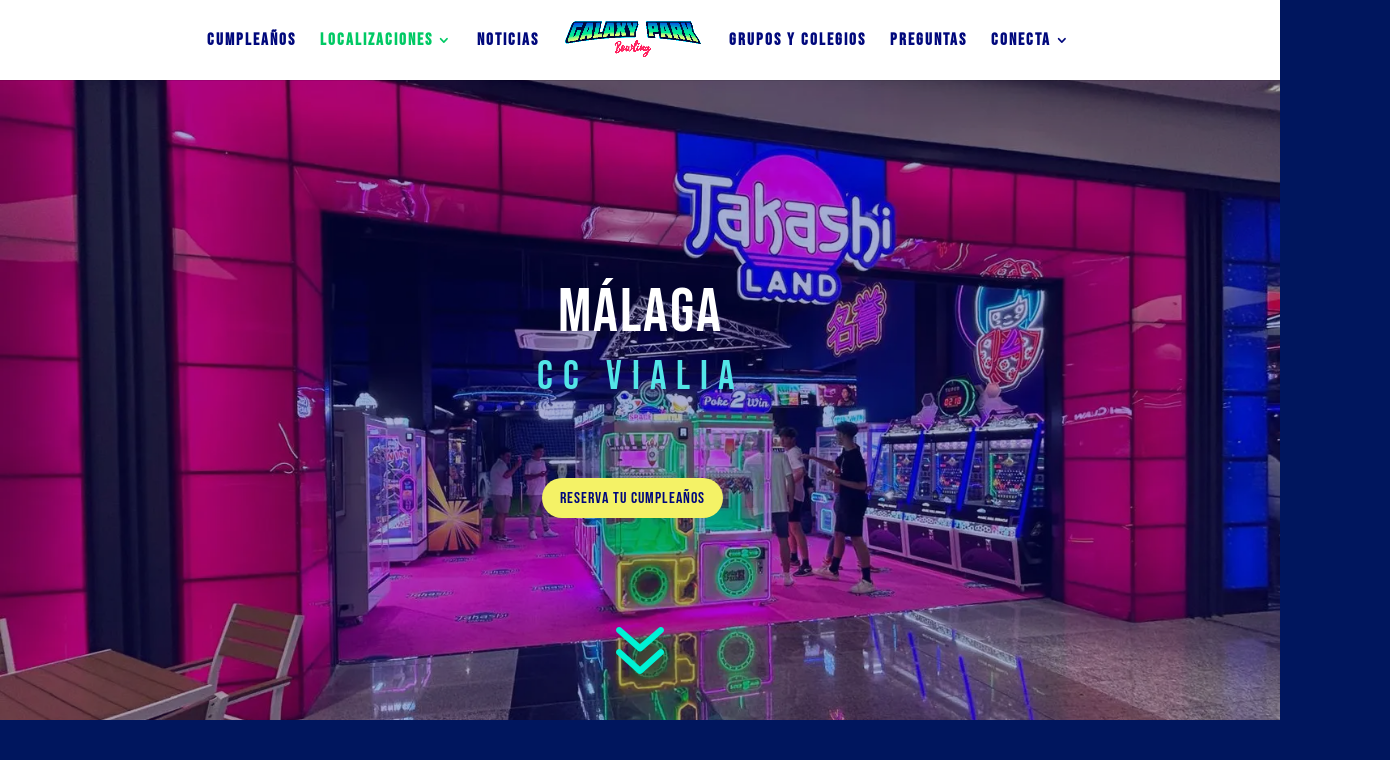

--- FILE ---
content_type: text/html; charset=UTF-8
request_url: https://galaxypark.es/takashi-vialia/
body_size: 93331
content:
<!DOCTYPE html>
<html lang="es">
<head>
	<meta charset="UTF-8" />
<meta http-equiv="X-UA-Compatible" content="IE=edge">
	<link rel="pingback" href="https://galaxypark.es/xmlrpc.php" />

	<script type="text/javascript">
		document.documentElement.className = 'js';
	</script>
	
	<title>Málaga | CC Vialia | Takashi Land | Galaxy Park Bowling</title>
<link rel="preconnect" href="https://fonts.gstatic.com" crossorigin /><style id="et-builder-googlefonts-cached-inline">/* Original: https://fonts.googleapis.com/css?family=Bebas+Neue:regular|Poppins:100,100italic,200,200italic,300,300italic,regular,italic,500,500italic,600,600italic,700,700italic,800,800italic,900,900italic|PT+Sans+Caption:regular,700&#038;subset=latin,latin-ext&#038;display=swap *//* User Agent: Mozilla/5.0 (Unknown; Linux x86_64) AppleWebKit/538.1 (KHTML, like Gecko) Safari/538.1 Daum/4.1 */@font-face {font-family: 'Bebas Neue';font-style: normal;font-weight: 400;font-display: swap;src: url(https://fonts.gstatic.com/s/bebasneue/v16/JTUSjIg69CK48gW7PXoo9Wdhzg.ttf) format('truetype');}@font-face {font-family: 'PT Sans Caption';font-style: normal;font-weight: 400;font-display: swap;src: url(https://fonts.gstatic.com/s/ptsanscaption/v20/0FlMVP6Hrxmt7-fsUFhlFXNIlpcadA_0.ttf) format('truetype');}@font-face {font-family: 'PT Sans Caption';font-style: normal;font-weight: 700;font-display: swap;src: url(https://fonts.gstatic.com/s/ptsanscaption/v20/0FlJVP6Hrxmt7-fsUFhlFXNIlpcSwSrkQg-q.ttf) format('truetype');}@font-face {font-family: 'Poppins';font-style: italic;font-weight: 100;font-display: swap;src: url(https://fonts.gstatic.com/s/poppins/v24/pxiAyp8kv8JHgFVrJJLmE0tMMPc.ttf) format('truetype');}@font-face {font-family: 'Poppins';font-style: italic;font-weight: 200;font-display: swap;src: url(https://fonts.gstatic.com/s/poppins/v24/pxiDyp8kv8JHgFVrJJLmv1pVGdeL.ttf) format('truetype');}@font-face {font-family: 'Poppins';font-style: italic;font-weight: 300;font-display: swap;src: url(https://fonts.gstatic.com/s/poppins/v24/pxiDyp8kv8JHgFVrJJLm21lVGdeL.ttf) format('truetype');}@font-face {font-family: 'Poppins';font-style: italic;font-weight: 400;font-display: swap;src: url(https://fonts.gstatic.com/s/poppins/v24/pxiGyp8kv8JHgFVrJJLufntF.ttf) format('truetype');}@font-face {font-family: 'Poppins';font-style: italic;font-weight: 500;font-display: swap;src: url(https://fonts.gstatic.com/s/poppins/v24/pxiDyp8kv8JHgFVrJJLmg1hVGdeL.ttf) format('truetype');}@font-face {font-family: 'Poppins';font-style: italic;font-weight: 600;font-display: swap;src: url(https://fonts.gstatic.com/s/poppins/v24/pxiDyp8kv8JHgFVrJJLmr19VGdeL.ttf) format('truetype');}@font-face {font-family: 'Poppins';font-style: italic;font-weight: 700;font-display: swap;src: url(https://fonts.gstatic.com/s/poppins/v24/pxiDyp8kv8JHgFVrJJLmy15VGdeL.ttf) format('truetype');}@font-face {font-family: 'Poppins';font-style: italic;font-weight: 800;font-display: swap;src: url(https://fonts.gstatic.com/s/poppins/v24/pxiDyp8kv8JHgFVrJJLm111VGdeL.ttf) format('truetype');}@font-face {font-family: 'Poppins';font-style: italic;font-weight: 900;font-display: swap;src: url(https://fonts.gstatic.com/s/poppins/v24/pxiDyp8kv8JHgFVrJJLm81xVGdeL.ttf) format('truetype');}@font-face {font-family: 'Poppins';font-style: normal;font-weight: 100;font-display: swap;src: url(https://fonts.gstatic.com/s/poppins/v24/pxiGyp8kv8JHgFVrLPTufntF.ttf) format('truetype');}@font-face {font-family: 'Poppins';font-style: normal;font-weight: 200;font-display: swap;src: url(https://fonts.gstatic.com/s/poppins/v24/pxiByp8kv8JHgFVrLFj_Z1JlEA.ttf) format('truetype');}@font-face {font-family: 'Poppins';font-style: normal;font-weight: 300;font-display: swap;src: url(https://fonts.gstatic.com/s/poppins/v24/pxiByp8kv8JHgFVrLDz8Z1JlEA.ttf) format('truetype');}@font-face {font-family: 'Poppins';font-style: normal;font-weight: 400;font-display: swap;src: url(https://fonts.gstatic.com/s/poppins/v24/pxiEyp8kv8JHgFVrJJnedw.ttf) format('truetype');}@font-face {font-family: 'Poppins';font-style: normal;font-weight: 500;font-display: swap;src: url(https://fonts.gstatic.com/s/poppins/v24/pxiByp8kv8JHgFVrLGT9Z1JlEA.ttf) format('truetype');}@font-face {font-family: 'Poppins';font-style: normal;font-weight: 600;font-display: swap;src: url(https://fonts.gstatic.com/s/poppins/v24/pxiByp8kv8JHgFVrLEj6Z1JlEA.ttf) format('truetype');}@font-face {font-family: 'Poppins';font-style: normal;font-weight: 700;font-display: swap;src: url(https://fonts.gstatic.com/s/poppins/v24/pxiByp8kv8JHgFVrLCz7Z1JlEA.ttf) format('truetype');}@font-face {font-family: 'Poppins';font-style: normal;font-weight: 800;font-display: swap;src: url(https://fonts.gstatic.com/s/poppins/v24/pxiByp8kv8JHgFVrLDD4Z1JlEA.ttf) format('truetype');}@font-face {font-family: 'Poppins';font-style: normal;font-weight: 900;font-display: swap;src: url(https://fonts.gstatic.com/s/poppins/v24/pxiByp8kv8JHgFVrLBT5Z1JlEA.ttf) format('truetype');}/* User Agent: Mozilla/5.0 (Windows NT 6.1; WOW64; rv:27.0) Gecko/20100101 Firefox/27.0 */@font-face {font-family: 'Bebas Neue';font-style: normal;font-weight: 400;font-display: swap;src: url(https://fonts.gstatic.com/l/font?kit=JTUSjIg69CK48gW7PXoo9WdhzQ&skey=6bd981f07b300212&v=v16) format('woff');}@font-face {font-family: 'PT Sans Caption';font-style: normal;font-weight: 400;font-display: swap;src: url(https://fonts.gstatic.com/l/font?kit=0FlMVP6Hrxmt7-fsUFhlFXNIlpcadA_3&skey=3b791ca205af4a6f&v=v20) format('woff');}@font-face {font-family: 'PT Sans Caption';font-style: normal;font-weight: 700;font-display: swap;src: url(https://fonts.gstatic.com/l/font?kit=0FlJVP6Hrxmt7-fsUFhlFXNIlpcSwSrkQg-p&skey=dca78bc6106fe068&v=v20) format('woff');}@font-face {font-family: 'Poppins';font-style: italic;font-weight: 100;font-display: swap;src: url(https://fonts.gstatic.com/l/font?kit=pxiAyp8kv8JHgFVrJJLmE0tMMPQ&skey=14913f5d70e4915e&v=v24) format('woff');}@font-face {font-family: 'Poppins';font-style: italic;font-weight: 200;font-display: swap;src: url(https://fonts.gstatic.com/l/font?kit=pxiDyp8kv8JHgFVrJJLmv1pVGdeI&skey=e6f64e60fb8d9268&v=v24) format('woff');}@font-face {font-family: 'Poppins';font-style: italic;font-weight: 300;font-display: swap;src: url(https://fonts.gstatic.com/l/font?kit=pxiDyp8kv8JHgFVrJJLm21lVGdeI&skey=b60188e8ecc47dee&v=v24) format('woff');}@font-face {font-family: 'Poppins';font-style: italic;font-weight: 400;font-display: swap;src: url(https://fonts.gstatic.com/l/font?kit=pxiGyp8kv8JHgFVrJJLufntG&skey=f21d6e783fa43c88&v=v24) format('woff');}@font-face {font-family: 'Poppins';font-style: italic;font-weight: 500;font-display: swap;src: url(https://fonts.gstatic.com/l/font?kit=pxiDyp8kv8JHgFVrJJLmg1hVGdeI&skey=b0aa19767d34da85&v=v24) format('woff');}@font-face {font-family: 'Poppins';font-style: italic;font-weight: 600;font-display: swap;src: url(https://fonts.gstatic.com/l/font?kit=pxiDyp8kv8JHgFVrJJLmr19VGdeI&skey=7fbc556774b13ef0&v=v24) format('woff');}@font-face {font-family: 'Poppins';font-style: italic;font-weight: 700;font-display: swap;src: url(https://fonts.gstatic.com/l/font?kit=pxiDyp8kv8JHgFVrJJLmy15VGdeI&skey=29c3bd833a54ba8c&v=v24) format('woff');}@font-face {font-family: 'Poppins';font-style: italic;font-weight: 800;font-display: swap;src: url(https://fonts.gstatic.com/l/font?kit=pxiDyp8kv8JHgFVrJJLm111VGdeI&skey=6ea139488603f28c&v=v24) format('woff');}@font-face {font-family: 'Poppins';font-style: italic;font-weight: 900;font-display: swap;src: url(https://fonts.gstatic.com/l/font?kit=pxiDyp8kv8JHgFVrJJLm81xVGdeI&skey=846b48b4eada095a&v=v24) format('woff');}@font-face {font-family: 'Poppins';font-style: normal;font-weight: 100;font-display: swap;src: url(https://fonts.gstatic.com/l/font?kit=pxiGyp8kv8JHgFVrLPTufntG&skey=57be0781cfb72ecd&v=v24) format('woff');}@font-face {font-family: 'Poppins';font-style: normal;font-weight: 200;font-display: swap;src: url(https://fonts.gstatic.com/l/font?kit=pxiByp8kv8JHgFVrLFj_Z1JlEw&skey=1bdc08fe61c3cc9e&v=v24) format('woff');}@font-face {font-family: 'Poppins';font-style: normal;font-weight: 300;font-display: swap;src: url(https://fonts.gstatic.com/l/font?kit=pxiByp8kv8JHgFVrLDz8Z1JlEw&skey=4aabc5055a39e031&v=v24) format('woff');}@font-face {font-family: 'Poppins';font-style: normal;font-weight: 400;font-display: swap;src: url(https://fonts.gstatic.com/l/font?kit=pxiEyp8kv8JHgFVrJJnedA&skey=87759fb096548f6d&v=v24) format('woff');}@font-face {font-family: 'Poppins';font-style: normal;font-weight: 500;font-display: swap;src: url(https://fonts.gstatic.com/l/font?kit=pxiByp8kv8JHgFVrLGT9Z1JlEw&skey=d4526a9b64c21b87&v=v24) format('woff');}@font-face {font-family: 'Poppins';font-style: normal;font-weight: 600;font-display: swap;src: url(https://fonts.gstatic.com/l/font?kit=pxiByp8kv8JHgFVrLEj6Z1JlEw&skey=ce7ef9d62ca89319&v=v24) format('woff');}@font-face {font-family: 'Poppins';font-style: normal;font-weight: 700;font-display: swap;src: url(https://fonts.gstatic.com/l/font?kit=pxiByp8kv8JHgFVrLCz7Z1JlEw&skey=cea76fe63715a67a&v=v24) format('woff');}@font-face {font-family: 'Poppins';font-style: normal;font-weight: 800;font-display: swap;src: url(https://fonts.gstatic.com/l/font?kit=pxiByp8kv8JHgFVrLDD4Z1JlEw&skey=f01e006f58df81ac&v=v24) format('woff');}@font-face {font-family: 'Poppins';font-style: normal;font-weight: 900;font-display: swap;src: url(https://fonts.gstatic.com/l/font?kit=pxiByp8kv8JHgFVrLBT5Z1JlEw&skey=6c361c40a830b323&v=v24) format('woff');}/* User Agent: Mozilla/5.0 (Windows NT 6.3; rv:39.0) Gecko/20100101 Firefox/39.0 */@font-face {font-family: 'Bebas Neue';font-style: normal;font-weight: 400;font-display: swap;src: url(https://fonts.gstatic.com/s/bebasneue/v16/JTUSjIg69CK48gW7PXoo9Wdhyw.woff2) format('woff2');}@font-face {font-family: 'PT Sans Caption';font-style: normal;font-weight: 400;font-display: swap;src: url(https://fonts.gstatic.com/s/ptsanscaption/v20/0FlMVP6Hrxmt7-fsUFhlFXNIlpcadA_x.woff2) format('woff2');}@font-face {font-family: 'PT Sans Caption';font-style: normal;font-weight: 700;font-display: swap;src: url(https://fonts.gstatic.com/s/ptsanscaption/v20/0FlJVP6Hrxmt7-fsUFhlFXNIlpcSwSrkQg-v.woff2) format('woff2');}@font-face {font-family: 'Poppins';font-style: italic;font-weight: 100;font-display: swap;src: url(https://fonts.gstatic.com/s/poppins/v24/pxiAyp8kv8JHgFVrJJLmE0tMMPI.woff2) format('woff2');}@font-face {font-family: 'Poppins';font-style: italic;font-weight: 200;font-display: swap;src: url(https://fonts.gstatic.com/s/poppins/v24/pxiDyp8kv8JHgFVrJJLmv1pVGdeO.woff2) format('woff2');}@font-face {font-family: 'Poppins';font-style: italic;font-weight: 300;font-display: swap;src: url(https://fonts.gstatic.com/s/poppins/v24/pxiDyp8kv8JHgFVrJJLm21lVGdeO.woff2) format('woff2');}@font-face {font-family: 'Poppins';font-style: italic;font-weight: 400;font-display: swap;src: url(https://fonts.gstatic.com/s/poppins/v24/pxiGyp8kv8JHgFVrJJLufntA.woff2) format('woff2');}@font-face {font-family: 'Poppins';font-style: italic;font-weight: 500;font-display: swap;src: url(https://fonts.gstatic.com/s/poppins/v24/pxiDyp8kv8JHgFVrJJLmg1hVGdeO.woff2) format('woff2');}@font-face {font-family: 'Poppins';font-style: italic;font-weight: 600;font-display: swap;src: url(https://fonts.gstatic.com/s/poppins/v24/pxiDyp8kv8JHgFVrJJLmr19VGdeO.woff2) format('woff2');}@font-face {font-family: 'Poppins';font-style: italic;font-weight: 700;font-display: swap;src: url(https://fonts.gstatic.com/s/poppins/v24/pxiDyp8kv8JHgFVrJJLmy15VGdeO.woff2) format('woff2');}@font-face {font-family: 'Poppins';font-style: italic;font-weight: 800;font-display: swap;src: url(https://fonts.gstatic.com/s/poppins/v24/pxiDyp8kv8JHgFVrJJLm111VGdeO.woff2) format('woff2');}@font-face {font-family: 'Poppins';font-style: italic;font-weight: 900;font-display: swap;src: url(https://fonts.gstatic.com/s/poppins/v24/pxiDyp8kv8JHgFVrJJLm81xVGdeO.woff2) format('woff2');}@font-face {font-family: 'Poppins';font-style: normal;font-weight: 100;font-display: swap;src: url(https://fonts.gstatic.com/s/poppins/v24/pxiGyp8kv8JHgFVrLPTufntA.woff2) format('woff2');}@font-face {font-family: 'Poppins';font-style: normal;font-weight: 200;font-display: swap;src: url(https://fonts.gstatic.com/s/poppins/v24/pxiByp8kv8JHgFVrLFj_Z1JlFQ.woff2) format('woff2');}@font-face {font-family: 'Poppins';font-style: normal;font-weight: 300;font-display: swap;src: url(https://fonts.gstatic.com/s/poppins/v24/pxiByp8kv8JHgFVrLDz8Z1JlFQ.woff2) format('woff2');}@font-face {font-family: 'Poppins';font-style: normal;font-weight: 400;font-display: swap;src: url(https://fonts.gstatic.com/s/poppins/v24/pxiEyp8kv8JHgFVrJJnecg.woff2) format('woff2');}@font-face {font-family: 'Poppins';font-style: normal;font-weight: 500;font-display: swap;src: url(https://fonts.gstatic.com/s/poppins/v24/pxiByp8kv8JHgFVrLGT9Z1JlFQ.woff2) format('woff2');}@font-face {font-family: 'Poppins';font-style: normal;font-weight: 600;font-display: swap;src: url(https://fonts.gstatic.com/s/poppins/v24/pxiByp8kv8JHgFVrLEj6Z1JlFQ.woff2) format('woff2');}@font-face {font-family: 'Poppins';font-style: normal;font-weight: 700;font-display: swap;src: url(https://fonts.gstatic.com/s/poppins/v24/pxiByp8kv8JHgFVrLCz7Z1JlFQ.woff2) format('woff2');}@font-face {font-family: 'Poppins';font-style: normal;font-weight: 800;font-display: swap;src: url(https://fonts.gstatic.com/s/poppins/v24/pxiByp8kv8JHgFVrLDD4Z1JlFQ.woff2) format('woff2');}@font-face {font-family: 'Poppins';font-style: normal;font-weight: 900;font-display: swap;src: url(https://fonts.gstatic.com/s/poppins/v24/pxiByp8kv8JHgFVrLBT5Z1JlFQ.woff2) format('woff2');}</style><meta name='robots' content='max-image-preview:large' />
<script id="cookie-law-info-gcm-var-js">
var _ckyGcm = {"status":true,"default_settings":[{"analytics":"denied","advertisement":"denied","functional":"denied","necessary":"granted","ad_user_data":"denied","ad_personalization":"denied","regions":"All"}],"wait_for_update":2000,"url_passthrough":false,"ads_data_redaction":false}</script>
<script id="cookie-law-info-gcm-js" type="text/javascript" src="https://galaxypark.es/wp-content/plugins/cookie-law-info/lite/frontend/js/gcm.min.js"></script> <script id="cookieyes" type="text/javascript" src="https://cdn-cookieyes.com/client_data/add6e7b9b88cefe9ff125676/script.js"></script><!-- Etiqueta de Google (gtag.js) modo de consentimiento dataLayer añadido por Site Kit -->
<script type="text/javascript" id="google_gtagjs-js-consent-mode-data-layer">
/* <![CDATA[ */
window.dataLayer = window.dataLayer || [];function gtag(){dataLayer.push(arguments);}
gtag('consent', 'default', {"ad_personalization":"denied","ad_storage":"denied","ad_user_data":"denied","analytics_storage":"denied","functionality_storage":"denied","security_storage":"denied","personalization_storage":"denied","region":["AT","BE","BG","CH","CY","CZ","DE","DK","EE","ES","FI","FR","GB","GR","HR","HU","IE","IS","IT","LI","LT","LU","LV","MT","NL","NO","PL","PT","RO","SE","SI","SK"],"wait_for_update":500});
window._googlesitekitConsentCategoryMap = {"statistics":["analytics_storage"],"marketing":["ad_storage","ad_user_data","ad_personalization"],"functional":["functionality_storage","security_storage"],"preferences":["personalization_storage"]};
window._googlesitekitConsents = {"ad_personalization":"denied","ad_storage":"denied","ad_user_data":"denied","analytics_storage":"denied","functionality_storage":"denied","security_storage":"denied","personalization_storage":"denied","region":["AT","BE","BG","CH","CY","CZ","DE","DK","EE","ES","FI","FR","GB","GR","HR","HU","IE","IS","IT","LI","LT","LU","LV","MT","NL","NO","PL","PT","RO","SE","SI","SK"],"wait_for_update":500};
/* ]]> */
</script>
<!-- Fin de la etiqueta Google (gtag.js) modo de consentimiento dataLayer añadido por Site Kit -->
<script type="text/javascript">
			let jqueryParams=[],jQuery=function(r){return jqueryParams=[...jqueryParams,r],jQuery},$=function(r){return jqueryParams=[...jqueryParams,r],$};window.jQuery=jQuery,window.$=jQuery;let customHeadScripts=!1;jQuery.fn=jQuery.prototype={},$.fn=jQuery.prototype={},jQuery.noConflict=function(r){if(window.jQuery)return jQuery=window.jQuery,$=window.jQuery,customHeadScripts=!0,jQuery.noConflict},jQuery.ready=function(r){jqueryParams=[...jqueryParams,r]},$.ready=function(r){jqueryParams=[...jqueryParams,r]},jQuery.load=function(r){jqueryParams=[...jqueryParams,r]},$.load=function(r){jqueryParams=[...jqueryParams,r]},jQuery.fn.ready=function(r){jqueryParams=[...jqueryParams,r]},$.fn.ready=function(r){jqueryParams=[...jqueryParams,r]};</script><link rel='dns-prefetch' href='//www.googletagmanager.com' />
<link rel="alternate" type="application/rss+xml" title="Galaxy Park Bowling &raquo; Feed" href="https://galaxypark.es/feed/" />
<link rel="alternate" type="application/rss+xml" title="Galaxy Park Bowling &raquo; Feed de los comentarios" href="https://galaxypark.es/comments/feed/" />
<link rel="alternate" title="oEmbed (JSON)" type="application/json+oembed" href="https://galaxypark.es/wp-json/oembed/1.0/embed?url=https%3A%2F%2Fgalaxypark.es%2Ftakashi-vialia%2F" />
<link rel="alternate" title="oEmbed (XML)" type="text/xml+oembed" href="https://galaxypark.es/wp-json/oembed/1.0/embed?url=https%3A%2F%2Fgalaxypark.es%2Ftakashi-vialia%2F&#038;format=xml" />
<meta content="Divi v.4.27.5" name="generator"/><link rel='stylesheet' id='dica-builder-styles-css' href='https://galaxypark.es/wp-content/plugins/dg-divi-carousel/assets/css/dica-builder.css?ver=3.0.0' type='text/css' media='all' />
<link rel='stylesheet' id='dica-lightbox-styles-css' href='https://galaxypark.es/wp-content/plugins/dg-divi-carousel/styles/light-box-styles.css?ver=3.0.0' type='text/css' media='all' />
<link rel='stylesheet' id='swipe-style-css' href='https://galaxypark.es/wp-content/plugins/dg-divi-carousel/styles/swiper.min.css?ver=3.0.0' type='text/css' media='all' />
<link rel='stylesheet' id='magnific-popup-css' href='https://galaxypark.es/wp-content/themes/Divi/includes/builder/feature/dynamic-assets/assets/css/magnific_popup.css?ver=2.5.62' type='text/css' media='all' />
<link rel='stylesheet' id='dsm-animate-css' href='https://galaxypark.es/wp-content/plugins/supreme-modules-for-divi/public/css/animate.css?ver=2.5.62' type='text/css' media='all' />
<link rel='stylesheet' id='dflip-style-css' href='https://galaxypark.es/wp-content/plugins/3d-flipbook-dflip-lite/assets/css/dflip.min.css?ver=2.4.20' type='text/css' media='all' />
<style id='divi-style-inline-inline-css' type='text/css'>
/*!
Theme Name: Divi
Theme URI: http://www.elegantthemes.com/gallery/divi/
Version: 4.27.5
Description: Smart. Flexible. Beautiful. Divi is the most powerful theme in our collection.
Author: Elegant Themes
Author URI: http://www.elegantthemes.com
License: GNU General Public License v2
License URI: http://www.gnu.org/licenses/gpl-2.0.html
*/

a,abbr,acronym,address,applet,b,big,blockquote,body,center,cite,code,dd,del,dfn,div,dl,dt,em,fieldset,font,form,h1,h2,h3,h4,h5,h6,html,i,iframe,img,ins,kbd,label,legend,li,object,ol,p,pre,q,s,samp,small,span,strike,strong,sub,sup,tt,u,ul,var{margin:0;padding:0;border:0;outline:0;font-size:100%;-ms-text-size-adjust:100%;-webkit-text-size-adjust:100%;vertical-align:baseline;background:transparent}body{line-height:1}ol,ul{list-style:none}blockquote,q{quotes:none}blockquote:after,blockquote:before,q:after,q:before{content:"";content:none}blockquote{margin:20px 0 30px;border-left:5px solid;padding-left:20px}:focus{outline:0}del{text-decoration:line-through}pre{overflow:auto;padding:10px}figure{margin:0}table{border-collapse:collapse;border-spacing:0}article,aside,footer,header,hgroup,nav,section{display:block}body{font-family:Open Sans,Arial,sans-serif;font-size:14px;color:#666;background-color:#fff;line-height:1.7em;font-weight:500;-webkit-font-smoothing:antialiased;-moz-osx-font-smoothing:grayscale}body.page-template-page-template-blank-php #page-container{padding-top:0!important}body.et_cover_background{background-size:cover!important;background-position:top!important;background-repeat:no-repeat!important;background-attachment:fixed}a{color:#2ea3f2}a,a:hover{text-decoration:none}p{padding-bottom:1em}p:not(.has-background):last-of-type{padding-bottom:0}p.et_normal_padding{padding-bottom:1em}strong{font-weight:700}cite,em,i{font-style:italic}code,pre{font-family:Courier New,monospace;margin-bottom:10px}ins{text-decoration:none}sub,sup{height:0;line-height:1;position:relative;vertical-align:baseline}sup{bottom:.8em}sub{top:.3em}dl{margin:0 0 1.5em}dl dt{font-weight:700}dd{margin-left:1.5em}blockquote p{padding-bottom:0}embed,iframe,object,video{max-width:100%}h1,h2,h3,h4,h5,h6{color:#333;padding-bottom:10px;line-height:1em;font-weight:500}h1 a,h2 a,h3 a,h4 a,h5 a,h6 a{color:inherit}h1{font-size:30px}h2{font-size:26px}h3{font-size:22px}h4{font-size:18px}h5{font-size:16px}h6{font-size:14px}input{-webkit-appearance:none}input[type=checkbox]{-webkit-appearance:checkbox}input[type=radio]{-webkit-appearance:radio}input.text,input.title,input[type=email],input[type=password],input[type=tel],input[type=text],select,textarea{background-color:#fff;border:1px solid #bbb;padding:2px;color:#4e4e4e}input.text:focus,input.title:focus,input[type=text]:focus,select:focus,textarea:focus{border-color:#2d3940;color:#3e3e3e}input.text,input.title,input[type=text],select,textarea{margin:0}textarea{padding:4px}button,input,select,textarea{font-family:inherit}img{max-width:100%;height:auto}.clear{clear:both}br.clear{margin:0;padding:0}.pagination{clear:both}#et_search_icon:hover,.et-social-icon a:hover,.et_password_protected_form .et_submit_button,.form-submit .et_pb_buttontton.alt.disabled,.nav-single a,.posted_in a{color:#2ea3f2}.et-search-form,blockquote{border-color:#2ea3f2}#main-content{background-color:#fff}.container{width:80%;max-width:1080px;margin:auto;position:relative}body:not(.et-tb) #main-content .container,body:not(.et-tb-has-header) #main-content .container{padding-top:58px}.et_full_width_page #main-content .container:before{display:none}.main_title{margin-bottom:20px}.et_password_protected_form .et_submit_button:hover,.form-submit .et_pb_button:hover{background:rgba(0,0,0,.05)}.et_button_icon_visible .et_pb_button{padding-right:2em;padding-left:.7em}.et_button_icon_visible .et_pb_button:after{opacity:1;margin-left:0}.et_button_left .et_pb_button:hover:after{left:.15em}.et_button_left .et_pb_button:after{margin-left:0;left:1em}.et_button_icon_visible.et_button_left .et_pb_button,.et_button_left .et_pb_button:hover,.et_button_left .et_pb_module .et_pb_button:hover{padding-left:2em;padding-right:.7em}.et_button_icon_visible.et_button_left .et_pb_button:after,.et_button_left .et_pb_button:hover:after{left:.15em}.et_password_protected_form .et_submit_button:hover,.form-submit .et_pb_button:hover{padding:.3em 1em}.et_button_no_icon .et_pb_button:after{display:none}.et_button_no_icon.et_button_icon_visible.et_button_left .et_pb_button,.et_button_no_icon.et_button_left .et_pb_button:hover,.et_button_no_icon .et_pb_button,.et_button_no_icon .et_pb_button:hover{padding:.3em 1em!important}.et_button_custom_icon .et_pb_button:after{line-height:1.7em}.et_button_custom_icon.et_button_icon_visible .et_pb_button:after,.et_button_custom_icon .et_pb_button:hover:after{margin-left:.3em}#left-area .post_format-post-format-gallery .wp-block-gallery:first-of-type{padding:0;margin-bottom:-16px}.entry-content table:not(.variations){border:1px solid #eee;margin:0 0 15px;text-align:left;width:100%}.entry-content thead th,.entry-content tr th{color:#555;font-weight:700;padding:9px 24px}.entry-content tr td{border-top:1px solid #eee;padding:6px 24px}#left-area ul,.entry-content ul,.et-l--body ul,.et-l--footer ul,.et-l--header ul{list-style-type:disc;padding:0 0 23px 1em;line-height:26px}#left-area ol,.entry-content ol,.et-l--body ol,.et-l--footer ol,.et-l--header ol{list-style-type:decimal;list-style-position:inside;padding:0 0 23px;line-height:26px}#left-area ul li ul,.entry-content ul li ol{padding:2px 0 2px 20px}#left-area ol li ul,.entry-content ol li ol,.et-l--body ol li ol,.et-l--footer ol li ol,.et-l--header ol li ol{padding:2px 0 2px 35px}#left-area ul.wp-block-gallery{display:-webkit-box;display:-ms-flexbox;display:flex;-ms-flex-wrap:wrap;flex-wrap:wrap;list-style-type:none;padding:0}#left-area ul.products{padding:0!important;line-height:1.7!important;list-style:none!important}.gallery-item a{display:block}.gallery-caption,.gallery-item a{width:90%}#wpadminbar{z-index:100001}#left-area .post-meta{font-size:14px;padding-bottom:15px}#left-area .post-meta a{text-decoration:none;color:#666}#left-area .et_featured_image{padding-bottom:7px}.single .post{padding-bottom:25px}body.single .et_audio_content{margin-bottom:-6px}.nav-single a{text-decoration:none;color:#2ea3f2;font-size:14px;font-weight:400}.nav-previous{float:left}.nav-next{float:right}.et_password_protected_form p input{background-color:#eee;border:none!important;width:100%!important;border-radius:0!important;font-size:14px;color:#999!important;padding:16px!important;-webkit-box-sizing:border-box;box-sizing:border-box}.et_password_protected_form label{display:none}.et_password_protected_form .et_submit_button{font-family:inherit;display:block;float:right;margin:8px auto 0;cursor:pointer}.post-password-required p.nocomments.container{max-width:100%}.post-password-required p.nocomments.container:before{display:none}.aligncenter,div.post .new-post .aligncenter{display:block;margin-left:auto;margin-right:auto}.wp-caption{border:1px solid #ddd;text-align:center;background-color:#f3f3f3;margin-bottom:10px;max-width:96%;padding:8px}.wp-caption.alignleft{margin:0 30px 20px 0}.wp-caption.alignright{margin:0 0 20px 30px}.wp-caption img{margin:0;padding:0;border:0}.wp-caption p.wp-caption-text{font-size:12px;padding:0 4px 5px;margin:0}.alignright{float:right}.alignleft{float:left}img.alignleft{display:inline;float:left;margin-right:15px}img.alignright{display:inline;float:right;margin-left:15px}.page.et_pb_pagebuilder_layout #main-content{background-color:transparent}body #main-content .et_builder_inner_content>h1,body #main-content .et_builder_inner_content>h2,body #main-content .et_builder_inner_content>h3,body #main-content .et_builder_inner_content>h4,body #main-content .et_builder_inner_content>h5,body #main-content .et_builder_inner_content>h6{line-height:1.4em}body #main-content .et_builder_inner_content>p{line-height:1.7em}.wp-block-pullquote{margin:20px 0 30px}.wp-block-pullquote.has-background blockquote{border-left:none}.wp-block-group.has-background{padding:1.5em 1.5em .5em}@media (min-width:981px){#left-area{width:79.125%;padding-bottom:23px}#main-content .container:before{content:"";position:absolute;top:0;height:100%;width:1px;background-color:#e2e2e2}.et_full_width_page #left-area,.et_no_sidebar #left-area{float:none;width:100%!important}.et_full_width_page #left-area{padding-bottom:0}.et_no_sidebar #main-content .container:before{display:none}}@media (max-width:980px){#page-container{padding-top:80px}.et-tb #page-container,.et-tb-has-header #page-container{padding-top:0!important}#left-area,#sidebar{width:100%!important}#main-content .container:before{display:none!important}.et_full_width_page .et_gallery_item:nth-child(4n+1){clear:none}}@media print{#page-container{padding-top:0!important}}#wp-admin-bar-et-use-visual-builder a:before{font-family:ETmodules!important;content:"\e625";font-size:30px!important;width:28px;margin-top:-3px;color:#974df3!important}#wp-admin-bar-et-use-visual-builder:hover a:before{color:#fff!important}#wp-admin-bar-et-use-visual-builder:hover a,#wp-admin-bar-et-use-visual-builder a:hover{transition:background-color .5s ease;-webkit-transition:background-color .5s ease;-moz-transition:background-color .5s ease;background-color:#7e3bd0!important;color:#fff!important}* html .clearfix,:first-child+html .clearfix{zoom:1}.iphone .et_pb_section_video_bg video::-webkit-media-controls-start-playback-button{display:none!important;-webkit-appearance:none}.et_mobile_device .et_pb_section_parallax .et_pb_parallax_css{background-attachment:scroll}.et-social-facebook a.icon:before{content:"\e093"}.et-social-twitter a.icon:before{content:"\e094"}.et-social-google-plus a.icon:before{content:"\e096"}.et-social-instagram a.icon:before{content:"\e09a"}.et-social-rss a.icon:before{content:"\e09e"}.ai1ec-single-event:after{content:" ";display:table;clear:both}.evcal_event_details .evcal_evdata_cell .eventon_details_shading_bot.eventon_details_shading_bot{z-index:3}.wp-block-divi-layout{margin-bottom:1em}*{-webkit-box-sizing:border-box;box-sizing:border-box}#et-info-email:before,#et-info-phone:before,#et_search_icon:before,.comment-reply-link:after,.et-cart-info span:before,.et-pb-arrow-next:before,.et-pb-arrow-prev:before,.et-social-icon a:before,.et_audio_container .mejs-playpause-button button:before,.et_audio_container .mejs-volume-button button:before,.et_overlay:before,.et_password_protected_form .et_submit_button:after,.et_pb_button:after,.et_pb_contact_reset:after,.et_pb_contact_submit:after,.et_pb_font_icon:before,.et_pb_newsletter_button:after,.et_pb_pricing_table_button:after,.et_pb_promo_button:after,.et_pb_testimonial:before,.et_pb_toggle_title:before,.form-submit .et_pb_button:after,.mobile_menu_bar:before,a.et_pb_more_button:after{font-family:ETmodules!important;speak:none;font-style:normal;font-weight:400;-webkit-font-feature-settings:normal;font-feature-settings:normal;font-variant:normal;text-transform:none;line-height:1;-webkit-font-smoothing:antialiased;-moz-osx-font-smoothing:grayscale;text-shadow:0 0;direction:ltr}.et-pb-icon,.et_pb_custom_button_icon.et_pb_button:after,.et_pb_login .et_pb_custom_button_icon.et_pb_button:after,.et_pb_woo_custom_button_icon .button.et_pb_custom_button_icon.et_pb_button:after,.et_pb_woo_custom_button_icon .button.et_pb_custom_button_icon.et_pb_button:hover:after{content:attr(data-icon)}.et-pb-icon{font-family:ETmodules;speak:none;font-weight:400;-webkit-font-feature-settings:normal;font-feature-settings:normal;font-variant:normal;text-transform:none;line-height:1;-webkit-font-smoothing:antialiased;font-size:96px;font-style:normal;display:inline-block;-webkit-box-sizing:border-box;box-sizing:border-box;direction:ltr}#et-ajax-saving{display:none;-webkit-transition:background .3s,-webkit-box-shadow .3s;transition:background .3s,-webkit-box-shadow .3s;transition:background .3s,box-shadow .3s;transition:background .3s,box-shadow .3s,-webkit-box-shadow .3s;-webkit-box-shadow:rgba(0,139,219,.247059) 0 0 60px;box-shadow:0 0 60px rgba(0,139,219,.247059);position:fixed;top:50%;left:50%;width:50px;height:50px;background:#fff;border-radius:50px;margin:-25px 0 0 -25px;z-index:999999;text-align:center}#et-ajax-saving img{margin:9px}.et-safe-mode-indicator,.et-safe-mode-indicator:focus,.et-safe-mode-indicator:hover{-webkit-box-shadow:0 5px 10px rgba(41,196,169,.15);box-shadow:0 5px 10px rgba(41,196,169,.15);background:#29c4a9;color:#fff;font-size:14px;font-weight:600;padding:12px;line-height:16px;border-radius:3px;position:fixed;bottom:30px;right:30px;z-index:999999;text-decoration:none;font-family:Open Sans,sans-serif;-webkit-font-smoothing:antialiased;-moz-osx-font-smoothing:grayscale}.et_pb_button{font-size:20px;font-weight:500;padding:.3em 1em;line-height:1.7em!important;background-color:transparent;background-size:cover;background-position:50%;background-repeat:no-repeat;border:2px solid;border-radius:3px;-webkit-transition-duration:.2s;transition-duration:.2s;-webkit-transition-property:all!important;transition-property:all!important}.et_pb_button,.et_pb_button_inner{position:relative}.et_pb_button:hover,.et_pb_module .et_pb_button:hover{border:2px solid transparent;padding:.3em 2em .3em .7em}.et_pb_button:hover{background-color:hsla(0,0%,100%,.2)}.et_pb_bg_layout_light.et_pb_button:hover,.et_pb_bg_layout_light .et_pb_button:hover{background-color:rgba(0,0,0,.05)}.et_pb_button:after,.et_pb_button:before{font-size:32px;line-height:1em;content:"\35";opacity:0;position:absolute;margin-left:-1em;-webkit-transition:all .2s;transition:all .2s;text-transform:none;-webkit-font-feature-settings:"kern" off;font-feature-settings:"kern" off;font-variant:none;font-style:normal;font-weight:400;text-shadow:none}.et_pb_button.et_hover_enabled:hover:after,.et_pb_button.et_pb_hovered:hover:after{-webkit-transition:none!important;transition:none!important}.et_pb_button:before{display:none}.et_pb_button:hover:after{opacity:1;margin-left:0}.et_pb_column_1_3 h1,.et_pb_column_1_4 h1,.et_pb_column_1_5 h1,.et_pb_column_1_6 h1,.et_pb_column_2_5 h1{font-size:26px}.et_pb_column_1_3 h2,.et_pb_column_1_4 h2,.et_pb_column_1_5 h2,.et_pb_column_1_6 h2,.et_pb_column_2_5 h2{font-size:23px}.et_pb_column_1_3 h3,.et_pb_column_1_4 h3,.et_pb_column_1_5 h3,.et_pb_column_1_6 h3,.et_pb_column_2_5 h3{font-size:20px}.et_pb_column_1_3 h4,.et_pb_column_1_4 h4,.et_pb_column_1_5 h4,.et_pb_column_1_6 h4,.et_pb_column_2_5 h4{font-size:18px}.et_pb_column_1_3 h5,.et_pb_column_1_4 h5,.et_pb_column_1_5 h5,.et_pb_column_1_6 h5,.et_pb_column_2_5 h5{font-size:16px}.et_pb_column_1_3 h6,.et_pb_column_1_4 h6,.et_pb_column_1_5 h6,.et_pb_column_1_6 h6,.et_pb_column_2_5 h6{font-size:15px}.et_pb_bg_layout_dark,.et_pb_bg_layout_dark h1,.et_pb_bg_layout_dark h2,.et_pb_bg_layout_dark h3,.et_pb_bg_layout_dark h4,.et_pb_bg_layout_dark h5,.et_pb_bg_layout_dark h6{color:#fff!important}.et_pb_module.et_pb_text_align_left{text-align:left}.et_pb_module.et_pb_text_align_center{text-align:center}.et_pb_module.et_pb_text_align_right{text-align:right}.et_pb_module.et_pb_text_align_justified{text-align:justify}.clearfix:after{visibility:hidden;display:block;font-size:0;content:" ";clear:both;height:0}.et_pb_bg_layout_light .et_pb_more_button{color:#2ea3f2}.et_builder_inner_content{position:relative;z-index:1}header .et_builder_inner_content{z-index:2}.et_pb_css_mix_blend_mode_passthrough{mix-blend-mode:unset!important}.et_pb_image_container{margin:-20px -20px 29px}.et_pb_module_inner{position:relative}.et_hover_enabled_preview{z-index:2}.et_hover_enabled:hover{position:relative;z-index:2}.et_pb_all_tabs,.et_pb_module,.et_pb_posts_nav a,.et_pb_tab,.et_pb_with_background{position:relative;background-size:cover;background-position:50%;background-repeat:no-repeat}.et_pb_background_mask,.et_pb_background_pattern{bottom:0;left:0;position:absolute;right:0;top:0}.et_pb_background_mask{background-size:calc(100% + 2px) calc(100% + 2px);background-repeat:no-repeat;background-position:50%;overflow:hidden}.et_pb_background_pattern{background-position:0 0;background-repeat:repeat}.et_pb_with_border{position:relative;border:0 solid #333}.post-password-required .et_pb_row{padding:0;width:100%}.post-password-required .et_password_protected_form{min-height:0}body.et_pb_pagebuilder_layout.et_pb_show_title .post-password-required .et_password_protected_form h1,body:not(.et_pb_pagebuilder_layout) .post-password-required .et_password_protected_form h1{display:none}.et_pb_no_bg{padding:0!important}.et_overlay.et_pb_inline_icon:before,.et_pb_inline_icon:before{content:attr(data-icon)}.et_pb_more_button{color:inherit;text-shadow:none;text-decoration:none;display:inline-block;margin-top:20px}.et_parallax_bg_wrap{overflow:hidden;position:absolute;top:0;right:0;bottom:0;left:0}.et_parallax_bg{background-repeat:no-repeat;background-position:top;background-size:cover;position:absolute;bottom:0;left:0;width:100%;height:100%;display:block}.et_parallax_bg.et_parallax_bg__hover,.et_parallax_bg.et_parallax_bg_phone,.et_parallax_bg.et_parallax_bg_tablet,.et_parallax_gradient.et_parallax_gradient__hover,.et_parallax_gradient.et_parallax_gradient_phone,.et_parallax_gradient.et_parallax_gradient_tablet,.et_pb_section_parallax_hover:hover .et_parallax_bg:not(.et_parallax_bg__hover),.et_pb_section_parallax_hover:hover .et_parallax_gradient:not(.et_parallax_gradient__hover){display:none}.et_pb_section_parallax_hover:hover .et_parallax_bg.et_parallax_bg__hover,.et_pb_section_parallax_hover:hover .et_parallax_gradient.et_parallax_gradient__hover{display:block}.et_parallax_gradient{bottom:0;display:block;left:0;position:absolute;right:0;top:0}.et_pb_module.et_pb_section_parallax,.et_pb_posts_nav a.et_pb_section_parallax,.et_pb_tab.et_pb_section_parallax{position:relative}.et_pb_section_parallax .et_pb_parallax_css,.et_pb_slides .et_parallax_bg.et_pb_parallax_css{background-attachment:fixed}body.et-bfb .et_pb_section_parallax .et_pb_parallax_css,body.et-bfb .et_pb_slides .et_parallax_bg.et_pb_parallax_css{background-attachment:scroll;bottom:auto}.et_pb_section_parallax.et_pb_column .et_pb_module,.et_pb_section_parallax.et_pb_row .et_pb_column,.et_pb_section_parallax.et_pb_row .et_pb_module{z-index:9;position:relative}.et_pb_more_button:hover:after{opacity:1;margin-left:0}.et_pb_preload .et_pb_section_video_bg,.et_pb_preload>div{visibility:hidden}.et_pb_preload,.et_pb_section.et_pb_section_video.et_pb_preload{position:relative;background:#464646!important}.et_pb_preload:before{content:"";position:absolute;top:50%;left:50%;background:url(https://galaxypark.es/wp-content/themes/Divi/includes/builder/styles/images/preloader.gif) no-repeat;border-radius:32px;width:32px;height:32px;margin:-16px 0 0 -16px}.box-shadow-overlay{position:absolute;top:0;left:0;width:100%;height:100%;z-index:10;pointer-events:none}.et_pb_section>.box-shadow-overlay~.et_pb_row{z-index:11}body.safari .section_has_divider{will-change:transform}.et_pb_row>.box-shadow-overlay{z-index:8}.has-box-shadow-overlay{position:relative}.et_clickable{cursor:pointer}.screen-reader-text{border:0;clip:rect(1px,1px,1px,1px);-webkit-clip-path:inset(50%);clip-path:inset(50%);height:1px;margin:-1px;overflow:hidden;padding:0;position:absolute!important;width:1px;word-wrap:normal!important}.et_multi_view_hidden,.et_multi_view_hidden_image{display:none!important}@keyframes multi-view-image-fade{0%{opacity:0}10%{opacity:.1}20%{opacity:.2}30%{opacity:.3}40%{opacity:.4}50%{opacity:.5}60%{opacity:.6}70%{opacity:.7}80%{opacity:.8}90%{opacity:.9}to{opacity:1}}.et_multi_view_image__loading{visibility:hidden}.et_multi_view_image__loaded{-webkit-animation:multi-view-image-fade .5s;animation:multi-view-image-fade .5s}#et-pb-motion-effects-offset-tracker{visibility:hidden!important;opacity:0;position:absolute;top:0;left:0}.et-pb-before-scroll-animation{opacity:0}header.et-l.et-l--header:after{clear:both;display:block;content:""}.et_pb_module{-webkit-animation-timing-function:linear;animation-timing-function:linear;-webkit-animation-duration:.2s;animation-duration:.2s}@-webkit-keyframes fadeBottom{0%{opacity:0;-webkit-transform:translateY(10%);transform:translateY(10%)}to{opacity:1;-webkit-transform:translateY(0);transform:translateY(0)}}@keyframes fadeBottom{0%{opacity:0;-webkit-transform:translateY(10%);transform:translateY(10%)}to{opacity:1;-webkit-transform:translateY(0);transform:translateY(0)}}@-webkit-keyframes fadeLeft{0%{opacity:0;-webkit-transform:translateX(-10%);transform:translateX(-10%)}to{opacity:1;-webkit-transform:translateX(0);transform:translateX(0)}}@keyframes fadeLeft{0%{opacity:0;-webkit-transform:translateX(-10%);transform:translateX(-10%)}to{opacity:1;-webkit-transform:translateX(0);transform:translateX(0)}}@-webkit-keyframes fadeRight{0%{opacity:0;-webkit-transform:translateX(10%);transform:translateX(10%)}to{opacity:1;-webkit-transform:translateX(0);transform:translateX(0)}}@keyframes fadeRight{0%{opacity:0;-webkit-transform:translateX(10%);transform:translateX(10%)}to{opacity:1;-webkit-transform:translateX(0);transform:translateX(0)}}@-webkit-keyframes fadeTop{0%{opacity:0;-webkit-transform:translateY(-10%);transform:translateY(-10%)}to{opacity:1;-webkit-transform:translateX(0);transform:translateX(0)}}@keyframes fadeTop{0%{opacity:0;-webkit-transform:translateY(-10%);transform:translateY(-10%)}to{opacity:1;-webkit-transform:translateX(0);transform:translateX(0)}}@-webkit-keyframes fadeIn{0%{opacity:0}to{opacity:1}}@keyframes fadeIn{0%{opacity:0}to{opacity:1}}.et-waypoint:not(.et_pb_counters){opacity:0}@media (min-width:981px){.et_pb_section.et_section_specialty div.et_pb_row .et_pb_column .et_pb_column .et_pb_module.et-last-child,.et_pb_section.et_section_specialty div.et_pb_row .et_pb_column .et_pb_column .et_pb_module:last-child,.et_pb_section.et_section_specialty div.et_pb_row .et_pb_column .et_pb_row_inner .et_pb_column .et_pb_module.et-last-child,.et_pb_section.et_section_specialty div.et_pb_row .et_pb_column .et_pb_row_inner .et_pb_column .et_pb_module:last-child,.et_pb_section div.et_pb_row .et_pb_column .et_pb_module.et-last-child,.et_pb_section div.et_pb_row .et_pb_column .et_pb_module:last-child{margin-bottom:0}}@media (max-width:980px){.et_overlay.et_pb_inline_icon_tablet:before,.et_pb_inline_icon_tablet:before{content:attr(data-icon-tablet)}.et_parallax_bg.et_parallax_bg_tablet_exist,.et_parallax_gradient.et_parallax_gradient_tablet_exist{display:none}.et_parallax_bg.et_parallax_bg_tablet,.et_parallax_gradient.et_parallax_gradient_tablet{display:block}.et_pb_column .et_pb_module{margin-bottom:30px}.et_pb_row .et_pb_column .et_pb_module.et-last-child,.et_pb_row .et_pb_column .et_pb_module:last-child,.et_section_specialty .et_pb_row .et_pb_column .et_pb_module.et-last-child,.et_section_specialty .et_pb_row .et_pb_column .et_pb_module:last-child{margin-bottom:0}.et_pb_more_button{display:inline-block!important}.et_pb_bg_layout_light_tablet.et_pb_button,.et_pb_bg_layout_light_tablet.et_pb_module.et_pb_button,.et_pb_bg_layout_light_tablet .et_pb_more_button{color:#2ea3f2}.et_pb_bg_layout_light_tablet .et_pb_forgot_password a{color:#666}.et_pb_bg_layout_light_tablet h1,.et_pb_bg_layout_light_tablet h2,.et_pb_bg_layout_light_tablet h3,.et_pb_bg_layout_light_tablet h4,.et_pb_bg_layout_light_tablet h5,.et_pb_bg_layout_light_tablet h6{color:#333!important}.et_pb_module .et_pb_bg_layout_light_tablet.et_pb_button{color:#2ea3f2!important}.et_pb_bg_layout_light_tablet{color:#666!important}.et_pb_bg_layout_dark_tablet,.et_pb_bg_layout_dark_tablet h1,.et_pb_bg_layout_dark_tablet h2,.et_pb_bg_layout_dark_tablet h3,.et_pb_bg_layout_dark_tablet h4,.et_pb_bg_layout_dark_tablet h5,.et_pb_bg_layout_dark_tablet h6{color:#fff!important}.et_pb_bg_layout_dark_tablet.et_pb_button,.et_pb_bg_layout_dark_tablet.et_pb_module.et_pb_button,.et_pb_bg_layout_dark_tablet .et_pb_more_button{color:inherit}.et_pb_bg_layout_dark_tablet .et_pb_forgot_password a{color:#fff}.et_pb_module.et_pb_text_align_left-tablet{text-align:left}.et_pb_module.et_pb_text_align_center-tablet{text-align:center}.et_pb_module.et_pb_text_align_right-tablet{text-align:right}.et_pb_module.et_pb_text_align_justified-tablet{text-align:justify}}@media (max-width:767px){.et_pb_more_button{display:inline-block!important}.et_overlay.et_pb_inline_icon_phone:before,.et_pb_inline_icon_phone:before{content:attr(data-icon-phone)}.et_parallax_bg.et_parallax_bg_phone_exist,.et_parallax_gradient.et_parallax_gradient_phone_exist{display:none}.et_parallax_bg.et_parallax_bg_phone,.et_parallax_gradient.et_parallax_gradient_phone{display:block}.et-hide-mobile{display:none!important}.et_pb_bg_layout_light_phone.et_pb_button,.et_pb_bg_layout_light_phone.et_pb_module.et_pb_button,.et_pb_bg_layout_light_phone .et_pb_more_button{color:#2ea3f2}.et_pb_bg_layout_light_phone .et_pb_forgot_password a{color:#666}.et_pb_bg_layout_light_phone h1,.et_pb_bg_layout_light_phone h2,.et_pb_bg_layout_light_phone h3,.et_pb_bg_layout_light_phone h4,.et_pb_bg_layout_light_phone h5,.et_pb_bg_layout_light_phone h6{color:#333!important}.et_pb_module .et_pb_bg_layout_light_phone.et_pb_button{color:#2ea3f2!important}.et_pb_bg_layout_light_phone{color:#666!important}.et_pb_bg_layout_dark_phone,.et_pb_bg_layout_dark_phone h1,.et_pb_bg_layout_dark_phone h2,.et_pb_bg_layout_dark_phone h3,.et_pb_bg_layout_dark_phone h4,.et_pb_bg_layout_dark_phone h5,.et_pb_bg_layout_dark_phone h6{color:#fff!important}.et_pb_bg_layout_dark_phone.et_pb_button,.et_pb_bg_layout_dark_phone.et_pb_module.et_pb_button,.et_pb_bg_layout_dark_phone .et_pb_more_button{color:inherit}.et_pb_module .et_pb_bg_layout_dark_phone.et_pb_button{color:#fff!important}.et_pb_bg_layout_dark_phone .et_pb_forgot_password a{color:#fff}.et_pb_module.et_pb_text_align_left-phone{text-align:left}.et_pb_module.et_pb_text_align_center-phone{text-align:center}.et_pb_module.et_pb_text_align_right-phone{text-align:right}.et_pb_module.et_pb_text_align_justified-phone{text-align:justify}}@media (max-width:479px){a.et_pb_more_button{display:block}}@media (min-width:768px) and (max-width:980px){[data-et-multi-view-load-tablet-hidden=true]:not(.et_multi_view_swapped){display:none!important}}@media (max-width:767px){[data-et-multi-view-load-phone-hidden=true]:not(.et_multi_view_swapped){display:none!important}}.et_pb_menu.et_pb_menu--style-inline_centered_logo .et_pb_menu__menu nav ul{-webkit-box-pack:center;-ms-flex-pack:center;justify-content:center}@-webkit-keyframes multi-view-image-fade{0%{-webkit-transform:scale(1);transform:scale(1);opacity:1}50%{-webkit-transform:scale(1.01);transform:scale(1.01);opacity:1}to{-webkit-transform:scale(1);transform:scale(1);opacity:1}}
/*# sourceURL=divi-style-inline-inline-css */
</style>
<style id='divi-dynamic-critical-inline-css' type='text/css'>
@font-face{font-family:ETmodules;font-display:block;src:url(//galaxypark.es/wp-content/themes/Divi/core/admin/fonts/modules/all/modules.eot);src:url(//galaxypark.es/wp-content/themes/Divi/core/admin/fonts/modules/all/modules.eot?#iefix) format("embedded-opentype"),url(//galaxypark.es/wp-content/themes/Divi/core/admin/fonts/modules/all/modules.woff) format("woff"),url(//galaxypark.es/wp-content/themes/Divi/core/admin/fonts/modules/all/modules.ttf) format("truetype"),url(//galaxypark.es/wp-content/themes/Divi/core/admin/fonts/modules/all/modules.svg#ETmodules) format("svg");font-weight:400;font-style:normal}
@font-face{font-family:FontAwesome;font-style:normal;font-weight:400;font-display:block;src:url(//galaxypark.es/wp-content/themes/Divi/core/admin/fonts/fontawesome/fa-regular-400.eot);src:url(//galaxypark.es/wp-content/themes/Divi/core/admin/fonts/fontawesome/fa-regular-400.eot?#iefix) format("embedded-opentype"),url(//galaxypark.es/wp-content/themes/Divi/core/admin/fonts/fontawesome/fa-regular-400.woff2) format("woff2"),url(//galaxypark.es/wp-content/themes/Divi/core/admin/fonts/fontawesome/fa-regular-400.woff) format("woff"),url(//galaxypark.es/wp-content/themes/Divi/core/admin/fonts/fontawesome/fa-regular-400.ttf) format("truetype"),url(//galaxypark.es/wp-content/themes/Divi/core/admin/fonts/fontawesome/fa-regular-400.svg#fontawesome) format("svg")}@font-face{font-family:FontAwesome;font-style:normal;font-weight:900;font-display:block;src:url(//galaxypark.es/wp-content/themes/Divi/core/admin/fonts/fontawesome/fa-solid-900.eot);src:url(//galaxypark.es/wp-content/themes/Divi/core/admin/fonts/fontawesome/fa-solid-900.eot?#iefix) format("embedded-opentype"),url(//galaxypark.es/wp-content/themes/Divi/core/admin/fonts/fontawesome/fa-solid-900.woff2) format("woff2"),url(//galaxypark.es/wp-content/themes/Divi/core/admin/fonts/fontawesome/fa-solid-900.woff) format("woff"),url(//galaxypark.es/wp-content/themes/Divi/core/admin/fonts/fontawesome/fa-solid-900.ttf) format("truetype"),url(//galaxypark.es/wp-content/themes/Divi/core/admin/fonts/fontawesome/fa-solid-900.svg#fontawesome) format("svg")}@font-face{font-family:FontAwesome;font-style:normal;font-weight:400;font-display:block;src:url(//galaxypark.es/wp-content/themes/Divi/core/admin/fonts/fontawesome/fa-brands-400.eot);src:url(//galaxypark.es/wp-content/themes/Divi/core/admin/fonts/fontawesome/fa-brands-400.eot?#iefix) format("embedded-opentype"),url(//galaxypark.es/wp-content/themes/Divi/core/admin/fonts/fontawesome/fa-brands-400.woff2) format("woff2"),url(//galaxypark.es/wp-content/themes/Divi/core/admin/fonts/fontawesome/fa-brands-400.woff) format("woff"),url(//galaxypark.es/wp-content/themes/Divi/core/admin/fonts/fontawesome/fa-brands-400.ttf) format("truetype"),url(//galaxypark.es/wp-content/themes/Divi/core/admin/fonts/fontawesome/fa-brands-400.svg#fontawesome) format("svg")}
@media (min-width:981px){.et_pb_gutters3 .et_pb_column,.et_pb_gutters3.et_pb_row .et_pb_column{margin-right:5.5%}.et_pb_gutters3 .et_pb_column_4_4,.et_pb_gutters3.et_pb_row .et_pb_column_4_4{width:100%}.et_pb_gutters3 .et_pb_column_4_4 .et_pb_module,.et_pb_gutters3.et_pb_row .et_pb_column_4_4 .et_pb_module{margin-bottom:2.75%}.et_pb_gutters3 .et_pb_column_3_4,.et_pb_gutters3.et_pb_row .et_pb_column_3_4{width:73.625%}.et_pb_gutters3 .et_pb_column_3_4 .et_pb_module,.et_pb_gutters3.et_pb_row .et_pb_column_3_4 .et_pb_module{margin-bottom:3.735%}.et_pb_gutters3 .et_pb_column_2_3,.et_pb_gutters3.et_pb_row .et_pb_column_2_3{width:64.833%}.et_pb_gutters3 .et_pb_column_2_3 .et_pb_module,.et_pb_gutters3.et_pb_row .et_pb_column_2_3 .et_pb_module{margin-bottom:4.242%}.et_pb_gutters3 .et_pb_column_3_5,.et_pb_gutters3.et_pb_row .et_pb_column_3_5{width:57.8%}.et_pb_gutters3 .et_pb_column_3_5 .et_pb_module,.et_pb_gutters3.et_pb_row .et_pb_column_3_5 .et_pb_module{margin-bottom:4.758%}.et_pb_gutters3 .et_pb_column_1_2,.et_pb_gutters3.et_pb_row .et_pb_column_1_2{width:47.25%}.et_pb_gutters3 .et_pb_column_1_2 .et_pb_module,.et_pb_gutters3.et_pb_row .et_pb_column_1_2 .et_pb_module{margin-bottom:5.82%}.et_pb_gutters3 .et_pb_column_2_5,.et_pb_gutters3.et_pb_row .et_pb_column_2_5{width:36.7%}.et_pb_gutters3 .et_pb_column_2_5 .et_pb_module,.et_pb_gutters3.et_pb_row .et_pb_column_2_5 .et_pb_module{margin-bottom:7.493%}.et_pb_gutters3 .et_pb_column_1_3,.et_pb_gutters3.et_pb_row .et_pb_column_1_3{width:29.6667%}.et_pb_gutters3 .et_pb_column_1_3 .et_pb_module,.et_pb_gutters3.et_pb_row .et_pb_column_1_3 .et_pb_module{margin-bottom:9.27%}.et_pb_gutters3 .et_pb_column_1_4,.et_pb_gutters3.et_pb_row .et_pb_column_1_4{width:20.875%}.et_pb_gutters3 .et_pb_column_1_4 .et_pb_module,.et_pb_gutters3.et_pb_row .et_pb_column_1_4 .et_pb_module{margin-bottom:13.174%}.et_pb_gutters3 .et_pb_column_1_5,.et_pb_gutters3.et_pb_row .et_pb_column_1_5{width:15.6%}.et_pb_gutters3 .et_pb_column_1_5 .et_pb_module,.et_pb_gutters3.et_pb_row .et_pb_column_1_5 .et_pb_module{margin-bottom:17.628%}.et_pb_gutters3 .et_pb_column_1_6,.et_pb_gutters3.et_pb_row .et_pb_column_1_6{width:12.0833%}.et_pb_gutters3 .et_pb_column_1_6 .et_pb_module,.et_pb_gutters3.et_pb_row .et_pb_column_1_6 .et_pb_module{margin-bottom:22.759%}.et_pb_gutters3 .et_full_width_page.woocommerce-page ul.products li.product{width:20.875%;margin-right:5.5%;margin-bottom:5.5%}.et_pb_gutters3.et_left_sidebar.woocommerce-page #main-content ul.products li.product,.et_pb_gutters3.et_right_sidebar.woocommerce-page #main-content ul.products li.product{width:28.353%;margin-right:7.47%}.et_pb_gutters3.et_left_sidebar.woocommerce-page #main-content ul.products.columns-1 li.product,.et_pb_gutters3.et_right_sidebar.woocommerce-page #main-content ul.products.columns-1 li.product{width:100%;margin-right:0}.et_pb_gutters3.et_left_sidebar.woocommerce-page #main-content ul.products.columns-2 li.product,.et_pb_gutters3.et_right_sidebar.woocommerce-page #main-content ul.products.columns-2 li.product{width:48%;margin-right:4%}.et_pb_gutters3.et_left_sidebar.woocommerce-page #main-content ul.products.columns-2 li:nth-child(2n+2),.et_pb_gutters3.et_right_sidebar.woocommerce-page #main-content ul.products.columns-2 li:nth-child(2n+2){margin-right:0}.et_pb_gutters3.et_left_sidebar.woocommerce-page #main-content ul.products.columns-2 li:nth-child(3n+1),.et_pb_gutters3.et_right_sidebar.woocommerce-page #main-content ul.products.columns-2 li:nth-child(3n+1){clear:none}}
@media (min-width:981px){.et_pb_gutters3 .et_pb_column_single.et_pb_column_1_4 .et_pb_module,.et_pb_gutters3.et_pb_row .et_pb_column_single.et_pb_column_1_4 .et_pb_module{margin-bottom:13.174%}.et_pb_gutters3 .et_pb_column_single.et_pb_column_1_3 .et_pb_module,.et_pb_gutters3.et_pb_row .et_pb_column_single.et_pb_column_1_3 .et_pb_module{margin-bottom:9.27%}.et_pb_gutters3 .et_pb_column_single.et_pb_column_1_2 .et_pb_module,.et_pb_gutters3.et_pb_row .et_pb_column_single.et_pb_column_1_2 .et_pb_module{margin-bottom:5.82%}.et_pb_column.et_pb_column_3_4>.et_pb_row_inner.et_pb_gutters3>.et_pb_column_4_4,.et_pb_gutters3 .et_pb_column_3_4>.et_pb_row_inner>.et_pb_column_4_4{width:100%}.et_pb_column.et_pb_column_3_4>.et_pb_row_inner.et_pb_gutters3>.et_pb_column_4_4 .et_pb_module,.et_pb_gutters3 .et_pb_column_3_4>.et_pb_row_inner>.et_pb_column_4_4 .et_pb_module{margin-bottom:3.735%}.et_pb_column.et_pb_column_3_4>.et_pb_row_inner.et_pb_gutters3>.et_pb_column_3_8,.et_pb_gutters3 .et_pb_column_3_4>.et_pb_row_inner>.et_pb_column_3_8{width:46.26486%;margin-right:7.47%}.et_pb_column.et_pb_column_3_4>.et_pb_row_inner.et_pb_gutters3>.et_pb_column_3_8 .et_pb_module,.et_pb_gutters3 .et_pb_column_3_4>.et_pb_row_inner>.et_pb_column_3_8 .et_pb_module{margin-bottom:7.47%}.et_pb_column.et_pb_column_3_4>.et_pb_row_inner.et_pb_gutters3>.et_pb_column_1_4,.et_pb_gutters3 .et_pb_column_3_4>.et_pb_row_inner>.et_pb_column_1_4{width:28.35314%;margin-right:7.47%}.et_pb_column.et_pb_column_3_4>.et_pb_row_inner.et_pb_gutters3>.et_pb_column_1_4 .et_pb_module,.et_pb_gutters3 .et_pb_column_3_4>.et_pb_row_inner>.et_pb_column_1_4 .et_pb_module{margin-bottom:13.174%}.et_pb_column.et_pb_column_2_3>.et_pb_row_inner.et_pb_gutters3>.et_pb_column_4_4,.et_pb_gutters3 .et_pb_column_2_3>.et_pb_row_inner>.et_pb_column_4_4{width:100%}.et_pb_column.et_pb_column_2_3>.et_pb_row_inner.et_pb_gutters3>.et_pb_column_4_4 .et_pb_module,.et_pb_gutters3 .et_pb_column_2_3>.et_pb_row_inner>.et_pb_column_4_4 .et_pb_module{margin-bottom:4.242%}.et_pb_column.et_pb_column_2_3>.et_pb_row_inner.et_pb_gutters3>.et_pb_column_1_3,.et_pb_gutters3 .et_pb_column_2_3>.et_pb_row_inner>.et_pb_column_1_3{width:45.758%;margin-right:8.483%}.et_pb_column.et_pb_column_2_3>.et_pb_row_inner.et_pb_gutters3>.et_pb_column_1_3 .et_pb_module,.et_pb_gutters3 .et_pb_column_2_3>.et_pb_row_inner>.et_pb_column_1_3 .et_pb_module{margin-bottom:9.27%}.et_pb_column.et_pb_column_2_3>.et_pb_row_inner.et_pb_gutters3>.et_pb_column_1_6,.et_pb_gutters3 .et_pb_column_2_3>.et_pb_row_inner>.et_pb_column_1_6{width:18.638%;margin-right:8.483%}.et_pb_column.et_pb_column_2_3>.et_pb_row_inner.et_pb_gutters3>.et_pb_column_1_6 .et_pb_module,.et_pb_gutters3 .et_pb_column_2_3>.et_pb_row_inner>.et_pb_column_1_6 .et_pb_module{margin-bottom:22.759%}.et_pb_column.et_pb_column_2_3>.et_pb_row_inner.et_pb_gutters3>.et_pb_column_2_9,.et_pb_gutters3 .et_pb_column_2_3>.et_pb_row_inner>.et_pb_column_2_9{width:27.67781%;margin-right:8.483%}.et_pb_column.et_pb_column_2_3>.et_pb_row_inner.et_pb_gutters3>.et_pb_column_2_9 .et_pb_module,.et_pb_gutters3 .et_pb_column_2_3>.et_pb_row_inner>.et_pb_column_2_9 .et_pb_module{margin-bottom:22.759%}.et_pb_column.et_pb_column_1_2>.et_pb_row_inner.et_pb_gutters3>.et_pb_column_4_4,.et_pb_gutters3 .et_pb_column_1_2>.et_pb_row_inner>.et_pb_column_4_4{width:100%}.et_pb_column.et_pb_column_1_2>.et_pb_row_inner.et_pb_gutters3>.et_pb_column_4_4 .et_pb_module,.et_pb_gutters3 .et_pb_column_1_2>.et_pb_row_inner>.et_pb_column_4_4 .et_pb_module{margin-bottom:5.82%}.et_pb_column.et_pb_column_1_2>.et_pb_row_inner.et_pb_gutters3>.et_pb_column_1_4,.et_pb_gutters3 .et_pb_column_1_2>.et_pb_row_inner>.et_pb_column_1_4{width:44.17989%;margin-right:11.64%}.et_pb_column.et_pb_column_1_2>.et_pb_row_inner.et_pb_gutters3>.et_pb_column_1_4 .et_pb_module,.et_pb_gutters3 .et_pb_column_1_2>.et_pb_row_inner>.et_pb_column_1_4 .et_pb_module{margin-bottom:13.174%}.et_pb_column.et_pb_column_1_2>.et_pb_row_inner.et_pb_gutters3>.et_pb_column_1_6,.et_pb_gutters3 .et_pb_column_1_2>.et_pb_row_inner>.et_pb_column_1_6{width:25.573%;margin-right:11.64%}.et_pb_column.et_pb_column_1_2>.et_pb_row_inner.et_pb_gutters3>.et_pb_column_1_6 .et_pb_module,.et_pb_gutters3 .et_pb_column_1_2>.et_pb_row_inner>.et_pb_column_1_6 .et_pb_module{margin-bottom:22.759%}}
@media (min-width:981px){.et_pb_gutter.et_pb_gutters4 #left-area{width:81%}.et_pb_gutter.et_pb_gutters4 #sidebar{width:19%}.et_pb_gutters4.et_right_sidebar #left-area{padding-right:8%}.et_pb_gutters4.et_left_sidebar #left-area{padding-left:8%}.et_pb_gutter.et_pb_gutters4.et_right_sidebar #main-content .container:before{right:19%!important}.et_pb_gutter.et_pb_gutters4.et_left_sidebar #main-content .container:before{left:19%!important}.et_pb_gutters4 .et_pb_column,.et_pb_gutters4.et_pb_row .et_pb_column{margin-right:8%}.et_pb_gutters4 .et_pb_column_4_4,.et_pb_gutters4.et_pb_row .et_pb_column_4_4{width:100%}.et_pb_gutters4 .et_pb_column_4_4 .et_pb_module,.et_pb_gutters4.et_pb_row .et_pb_column_4_4 .et_pb_module{margin-bottom:4%}.et_pb_gutters4 .et_pb_column_3_4,.et_pb_gutters4.et_pb_row .et_pb_column_3_4{width:73%}.et_pb_gutters4 .et_pb_column_3_4 .et_pb_module,.et_pb_gutters4.et_pb_row .et_pb_column_3_4 .et_pb_module{margin-bottom:5.479%}.et_pb_gutters4 .et_pb_column_2_3,.et_pb_gutters4.et_pb_row .et_pb_column_2_3{width:64%}.et_pb_gutters4 .et_pb_column_2_3 .et_pb_module,.et_pb_gutters4.et_pb_row .et_pb_column_2_3 .et_pb_module{margin-bottom:6.25%}.et_pb_gutters4 .et_pb_column_3_5,.et_pb_gutters4.et_pb_row .et_pb_column_3_5{width:56.8%}.et_pb_gutters4 .et_pb_column_3_5 .et_pb_module,.et_pb_gutters4.et_pb_row .et_pb_column_3_5 .et_pb_module{margin-bottom:7.042%}.et_pb_gutters4 .et_pb_column_1_2,.et_pb_gutters4.et_pb_row .et_pb_column_1_2{width:46%}.et_pb_gutters4 .et_pb_column_1_2 .et_pb_module,.et_pb_gutters4.et_pb_row .et_pb_column_1_2 .et_pb_module{margin-bottom:8.696%}.et_pb_gutters4 .et_pb_column_2_5,.et_pb_gutters4.et_pb_row .et_pb_column_2_5{width:35.2%}.et_pb_gutters4 .et_pb_column_2_5 .et_pb_module,.et_pb_gutters4.et_pb_row .et_pb_column_2_5 .et_pb_module{margin-bottom:11.364%}.et_pb_gutters4 .et_pb_column_1_3,.et_pb_gutters4.et_pb_row .et_pb_column_1_3{width:28%}.et_pb_gutters4 .et_pb_column_1_3 .et_pb_module,.et_pb_gutters4.et_pb_row .et_pb_column_1_3 .et_pb_module{margin-bottom:14.286%}.et_pb_gutters4 .et_pb_column_1_4,.et_pb_gutters4.et_pb_row .et_pb_column_1_4{width:19%}.et_pb_gutters4 .et_pb_column_1_4 .et_pb_module,.et_pb_gutters4.et_pb_row .et_pb_column_1_4 .et_pb_module{margin-bottom:21.053%}.et_pb_gutters4 .et_pb_column_1_5,.et_pb_gutters4.et_pb_row .et_pb_column_1_5{width:13.6%}.et_pb_gutters4 .et_pb_column_1_5 .et_pb_module,.et_pb_gutters4.et_pb_row .et_pb_column_1_5 .et_pb_module{margin-bottom:29.412%}.et_pb_gutters4 .et_pb_column_1_6,.et_pb_gutters4.et_pb_row .et_pb_column_1_6{width:10%}.et_pb_gutters4 .et_pb_column_1_6 .et_pb_module,.et_pb_gutters4.et_pb_row .et_pb_column_1_6 .et_pb_module{margin-bottom:40%}.et_pb_gutters4 .et_full_width_page.woocommerce-page ul.products li.product{width:19%;margin-right:8%;margin-bottom:8%}.et_pb_gutters4.et_left_sidebar.woocommerce-page #main-content ul.products li.product,.et_pb_gutters4.et_right_sidebar.woocommerce-page #main-content ul.products li.product{width:26.027%;margin-right:10.959%}}
@media (min-width:981px){.et_pb_gutters4 .et_pb_column_single.et_pb_column_1_4 .et_pb_module,.et_pb_gutters4.et_pb_row .et_pb_column_single.et_pb_column_1_4 .et_pb_module{margin-bottom:21.053%}.et_pb_gutters4 .et_pb_column_single.et_pb_column_1_3 .et_pb_module,.et_pb_gutters4.et_pb_row .et_pb_column_single.et_pb_column_1_3 .et_pb_module{margin-bottom:14.286%}.et_pb_gutters4 .et_pb_column_single.et_pb_column_1_2 .et_pb_module,.et_pb_gutters4.et_pb_row .et_pb_column_single.et_pb_column_1_2 .et_pb_module{margin-bottom:8.696%}.et_pb_column.et_pb_column_3_4>.et_pb_row_inner.et_pb_gutters4>.et_pb_column_4_4,.et_pb_gutters4 .et_pb_column_3_4>.et_pb_row_inner>.et_pb_column_4_4{width:100%}.et_pb_column.et_pb_column_3_4>.et_pb_row_inner.et_pb_gutters4>.et_pb_column_4_4 .et_pb_module,.et_pb_gutters4 .et_pb_column_3_4>.et_pb_row_inner>.et_pb_column_4_4 .et_pb_module{margin-bottom:5.479%}.et_pb_column.et_pb_column_3_4>.et_pb_row_inner.et_pb_gutters4>.et_pb_column_3_8,.et_pb_gutters4 .et_pb_column_3_4>.et_pb_row_inner>.et_pb_column_3_8{width:44.52055%;margin-right:10.959%}.et_pb_column.et_pb_column_3_4>.et_pb_row_inner.et_pb_gutters4>.et_pb_column_3_8 .et_pb_module,.et_pb_gutters4 .et_pb_column_3_4>.et_pb_row_inner>.et_pb_column_3_8 .et_pb_module{margin-bottom:10.959%}.et_pb_column.et_pb_column_3_4>.et_pb_row_inner.et_pb_gutters4>.et_pb_column_1_4,.et_pb_gutters4 .et_pb_column_3_4>.et_pb_row_inner>.et_pb_column_1_4{width:26.0274%;margin-right:10.959%}.et_pb_column.et_pb_column_3_4>.et_pb_row_inner.et_pb_gutters4>.et_pb_column_1_4 .et_pb_module,.et_pb_gutters4 .et_pb_column_3_4>.et_pb_row_inner>.et_pb_column_1_4 .et_pb_module{margin-bottom:21.053%}.et_pb_column.et_pb_column_2_3>.et_pb_row_inner.et_pb_gutters4>.et_pb_column_4_4,.et_pb_gutters4 .et_pb_column_2_3>.et_pb_row_inner>.et_pb_column_4_4{width:100%}.et_pb_column.et_pb_column_2_3>.et_pb_row_inner.et_pb_gutters4>.et_pb_column_4_4 .et_pb_module,.et_pb_gutters4 .et_pb_column_2_3>.et_pb_row_inner>.et_pb_column_4_4 .et_pb_module{margin-bottom:6.25%}.et_pb_column.et_pb_column_2_3>.et_pb_row_inner.et_pb_gutters4>.et_pb_column_1_3,.et_pb_gutters4 .et_pb_column_2_3>.et_pb_row_inner>.et_pb_column_1_3{width:43.75%;margin-right:12.5%}.et_pb_column.et_pb_column_2_3>.et_pb_row_inner.et_pb_gutters4>.et_pb_column_1_3 .et_pb_module,.et_pb_gutters4 .et_pb_column_2_3>.et_pb_row_inner>.et_pb_column_1_3 .et_pb_module{margin-bottom:14.286%}.et_pb_column.et_pb_column_2_3>.et_pb_row_inner.et_pb_gutters4>.et_pb_column_1_6,.et_pb_gutters4 .et_pb_column_2_3>.et_pb_row_inner>.et_pb_column_1_6{width:15.625%;margin-right:12.5%}.et_pb_column.et_pb_column_2_3>.et_pb_row_inner.et_pb_gutters4>.et_pb_column_1_6 .et_pb_module,.et_pb_gutters4 .et_pb_column_2_3>.et_pb_row_inner>.et_pb_column_1_6 .et_pb_module{margin-bottom:40%}.et_pb_column.et_pb_column_2_3>.et_pb_row_inner.et_pb_gutters4>.et_pb_column_2_9,.et_pb_gutters4 .et_pb_column_2_3>.et_pb_row_inner>.et_pb_column_2_9{width:25%;margin-right:12.5%}.et_pb_column.et_pb_column_2_3>.et_pb_row_inner.et_pb_gutters4>.et_pb_column_2_9 .et_pb_module,.et_pb_gutters4 .et_pb_column_2_3>.et_pb_row_inner>.et_pb_column_2_9 .et_pb_module{margin-bottom:40%}.et_pb_column.et_pb_column_1_2>.et_pb_row_inner.et_pb_gutters4>.et_pb_column_4_4,.et_pb_gutters4 .et_pb_column_1_2>.et_pb_row_inner>.et_pb_column_4_4{width:100%}.et_pb_column.et_pb_column_1_2>.et_pb_row_inner.et_pb_gutters4>.et_pb_column_4_4 .et_pb_module,.et_pb_gutters4 .et_pb_column_1_2>.et_pb_row_inner>.et_pb_column_4_4 .et_pb_module{margin-bottom:8.696%}.et_pb_column.et_pb_column_1_2>.et_pb_row_inner.et_pb_gutters4>.et_pb_column_1_4,.et_pb_gutters4 .et_pb_column_1_2>.et_pb_row_inner>.et_pb_column_1_4{width:41.30435%;margin-right:17.391%}.et_pb_column.et_pb_column_1_2>.et_pb_row_inner.et_pb_gutters4>.et_pb_column_1_4 .et_pb_module,.et_pb_gutters4 .et_pb_column_1_2>.et_pb_row_inner>.et_pb_column_1_4 .et_pb_module{margin-bottom:21.053%}.et_pb_column.et_pb_column_1_2>.et_pb_row_inner.et_pb_gutters4>.et_pb_column_1_6,.et_pb_gutters4 .et_pb_column_1_2>.et_pb_row_inner>.et_pb_column_1_6{width:21.739%;margin-right:17.391%}.et_pb_column.et_pb_column_1_2>.et_pb_row_inner.et_pb_gutters4>.et_pb_column_1_6 .et_pb_module,.et_pb_gutters4 .et_pb_column_1_2>.et_pb_row_inner>.et_pb_column_1_6 .et_pb_module{margin-bottom:40%}}
@media (min-width:981px){.et_pb_gutter.et_pb_gutters1 #left-area{width:75%}.et_pb_gutter.et_pb_gutters1 #sidebar{width:25%}.et_pb_gutters1.et_right_sidebar #left-area{padding-right:0}.et_pb_gutters1.et_left_sidebar #left-area{padding-left:0}.et_pb_gutter.et_pb_gutters1.et_right_sidebar #main-content .container:before{right:25%!important}.et_pb_gutter.et_pb_gutters1.et_left_sidebar #main-content .container:before{left:25%!important}.et_pb_gutters1 .et_pb_column,.et_pb_gutters1.et_pb_row .et_pb_column{margin-right:0}.et_pb_gutters1 .et_pb_column_4_4,.et_pb_gutters1.et_pb_row .et_pb_column_4_4{width:100%}.et_pb_gutters1 .et_pb_column_4_4 .et_pb_module,.et_pb_gutters1.et_pb_row .et_pb_column_4_4 .et_pb_module{margin-bottom:0}.et_pb_gutters1 .et_pb_column_3_4,.et_pb_gutters1.et_pb_row .et_pb_column_3_4{width:75%}.et_pb_gutters1 .et_pb_column_3_4 .et_pb_module,.et_pb_gutters1.et_pb_row .et_pb_column_3_4 .et_pb_module{margin-bottom:0}.et_pb_gutters1 .et_pb_column_2_3,.et_pb_gutters1.et_pb_row .et_pb_column_2_3{width:66.667%}.et_pb_gutters1 .et_pb_column_2_3 .et_pb_module,.et_pb_gutters1.et_pb_row .et_pb_column_2_3 .et_pb_module{margin-bottom:0}.et_pb_gutters1 .et_pb_column_3_5,.et_pb_gutters1.et_pb_row .et_pb_column_3_5{width:60%}.et_pb_gutters1 .et_pb_column_3_5 .et_pb_module,.et_pb_gutters1.et_pb_row .et_pb_column_3_5 .et_pb_module{margin-bottom:0}.et_pb_gutters1 .et_pb_column_1_2,.et_pb_gutters1.et_pb_row .et_pb_column_1_2{width:50%}.et_pb_gutters1 .et_pb_column_1_2 .et_pb_module,.et_pb_gutters1.et_pb_row .et_pb_column_1_2 .et_pb_module{margin-bottom:0}.et_pb_gutters1 .et_pb_column_2_5,.et_pb_gutters1.et_pb_row .et_pb_column_2_5{width:40%}.et_pb_gutters1 .et_pb_column_2_5 .et_pb_module,.et_pb_gutters1.et_pb_row .et_pb_column_2_5 .et_pb_module{margin-bottom:0}.et_pb_gutters1 .et_pb_column_1_3,.et_pb_gutters1.et_pb_row .et_pb_column_1_3{width:33.3333%}.et_pb_gutters1 .et_pb_column_1_3 .et_pb_module,.et_pb_gutters1.et_pb_row .et_pb_column_1_3 .et_pb_module{margin-bottom:0}.et_pb_gutters1 .et_pb_column_1_4,.et_pb_gutters1.et_pb_row .et_pb_column_1_4{width:25%}.et_pb_gutters1 .et_pb_column_1_4 .et_pb_module,.et_pb_gutters1.et_pb_row .et_pb_column_1_4 .et_pb_module{margin-bottom:0}.et_pb_gutters1 .et_pb_column_1_5,.et_pb_gutters1.et_pb_row .et_pb_column_1_5{width:20%}.et_pb_gutters1 .et_pb_column_1_5 .et_pb_module,.et_pb_gutters1.et_pb_row .et_pb_column_1_5 .et_pb_module{margin-bottom:0}.et_pb_gutters1 .et_pb_column_1_6,.et_pb_gutters1.et_pb_row .et_pb_column_1_6{width:16.6667%}.et_pb_gutters1 .et_pb_column_1_6 .et_pb_module,.et_pb_gutters1.et_pb_row .et_pb_column_1_6 .et_pb_module{margin-bottom:0}.et_pb_gutters1 .et_full_width_page.woocommerce-page ul.products li.product{width:25%;margin-right:0;margin-bottom:0}.et_pb_gutters1.et_left_sidebar.woocommerce-page #main-content ul.products li.product,.et_pb_gutters1.et_right_sidebar.woocommerce-page #main-content ul.products li.product{width:33.333%;margin-right:0}}@media (max-width:980px){.et_pb_gutters1 .et_pb_column,.et_pb_gutters1 .et_pb_column .et_pb_module,.et_pb_gutters1.et_pb_row .et_pb_column,.et_pb_gutters1.et_pb_row .et_pb_column .et_pb_module{margin-bottom:0}.et_pb_gutters1 .et_pb_row_1-2_1-4_1-4>.et_pb_column.et_pb_column_1_4,.et_pb_gutters1 .et_pb_row_1-4_1-4>.et_pb_column.et_pb_column_1_4,.et_pb_gutters1 .et_pb_row_1-4_1-4_1-2>.et_pb_column.et_pb_column_1_4,.et_pb_gutters1 .et_pb_row_1-5_1-5_3-5>.et_pb_column.et_pb_column_1_5,.et_pb_gutters1 .et_pb_row_3-5_1-5_1-5>.et_pb_column.et_pb_column_1_5,.et_pb_gutters1 .et_pb_row_4col>.et_pb_column.et_pb_column_1_4,.et_pb_gutters1 .et_pb_row_5col>.et_pb_column.et_pb_column_1_5,.et_pb_gutters1.et_pb_row_1-2_1-4_1-4>.et_pb_column.et_pb_column_1_4,.et_pb_gutters1.et_pb_row_1-4_1-4>.et_pb_column.et_pb_column_1_4,.et_pb_gutters1.et_pb_row_1-4_1-4_1-2>.et_pb_column.et_pb_column_1_4,.et_pb_gutters1.et_pb_row_1-5_1-5_3-5>.et_pb_column.et_pb_column_1_5,.et_pb_gutters1.et_pb_row_3-5_1-5_1-5>.et_pb_column.et_pb_column_1_5,.et_pb_gutters1.et_pb_row_4col>.et_pb_column.et_pb_column_1_4,.et_pb_gutters1.et_pb_row_5col>.et_pb_column.et_pb_column_1_5{width:50%;margin-right:0}.et_pb_gutters1 .et_pb_row_1-2_1-6_1-6_1-6>.et_pb_column.et_pb_column_1_6,.et_pb_gutters1 .et_pb_row_1-6_1-6_1-6>.et_pb_column.et_pb_column_1_6,.et_pb_gutters1 .et_pb_row_1-6_1-6_1-6_1-2>.et_pb_column.et_pb_column_1_6,.et_pb_gutters1 .et_pb_row_6col>.et_pb_column.et_pb_column_1_6,.et_pb_gutters1.et_pb_row_1-2_1-6_1-6_1-6>.et_pb_column.et_pb_column_1_6,.et_pb_gutters1.et_pb_row_1-6_1-6_1-6>.et_pb_column.et_pb_column_1_6,.et_pb_gutters1.et_pb_row_1-6_1-6_1-6_1-2>.et_pb_column.et_pb_column_1_6,.et_pb_gutters1.et_pb_row_6col>.et_pb_column.et_pb_column_1_6{width:33.333%;margin-right:0}.et_pb_gutters1 .et_pb_row_1-6_1-6_1-6_1-6>.et_pb_column.et_pb_column_1_6,.et_pb_gutters1.et_pb_row_1-6_1-6_1-6_1-6>.et_pb_column.et_pb_column_1_6{width:50%;margin-right:0}}@media (max-width:767px){.et_pb_gutters1 .et_pb_column,.et_pb_gutters1 .et_pb_column .et_pb_module,.et_pb_gutters1.et_pb_row .et_pb_column,.et_pb_gutters1.et_pb_row .et_pb_column .et_pb_module{margin-bottom:0}}@media (max-width:479px){.et_pb_gutters1 .et_pb_column,.et_pb_gutters1.et_pb_row .et_pb_column{margin:0!important}.et_pb_gutters1 .et_pb_column .et_pb_module,.et_pb_gutters1.et_pb_row .et_pb_column .et_pb_module{margin-bottom:0}}
@media (min-width:981px){.et_pb_gutters1 .et_pb_column_single.et_pb_column_1_2 .et_pb_module,.et_pb_gutters1 .et_pb_column_single.et_pb_column_1_3 .et_pb_module,.et_pb_gutters1 .et_pb_column_single.et_pb_column_1_4 .et_pb_module,.et_pb_gutters1.et_pb_row .et_pb_column_single.et_pb_column_1_2 .et_pb_module,.et_pb_gutters1.et_pb_row .et_pb_column_single.et_pb_column_1_3 .et_pb_module,.et_pb_gutters1.et_pb_row .et_pb_column_single.et_pb_column_1_4 .et_pb_module{margin-bottom:0}.et_pb_column.et_pb_column_3_4>.et_pb_row_inner.et_pb_gutters1>.et_pb_column_4_4,.et_pb_gutters1 .et_pb_column_3_4>.et_pb_row_inner>.et_pb_column_4_4{width:100%}.et_pb_column.et_pb_column_3_4>.et_pb_row_inner.et_pb_gutters1>.et_pb_column_4_4 .et_pb_module,.et_pb_gutters1 .et_pb_column_3_4>.et_pb_row_inner>.et_pb_column_4_4 .et_pb_module{margin-bottom:0}.et_pb_column.et_pb_column_3_4>.et_pb_row_inner.et_pb_gutters1>.et_pb_column_3_8,.et_pb_gutters1 .et_pb_column_3_4>.et_pb_row_inner>.et_pb_column_3_8{width:50%;margin-right:0}.et_pb_column.et_pb_column_3_4>.et_pb_row_inner.et_pb_gutters1>.et_pb_column_3_8 .et_pb_module,.et_pb_gutters1 .et_pb_column_3_4>.et_pb_row_inner>.et_pb_column_3_8 .et_pb_module{margin-bottom:0}.et_pb_column.et_pb_column_3_4>.et_pb_row_inner.et_pb_gutters1>.et_pb_column_1_4,.et_pb_gutters1 .et_pb_column_3_4>.et_pb_row_inner>.et_pb_column_1_4{width:33.33333%;margin-right:0}.et_pb_column.et_pb_column_3_4>.et_pb_row_inner.et_pb_gutters1>.et_pb_column_1_4 .et_pb_module,.et_pb_gutters1 .et_pb_column_3_4>.et_pb_row_inner>.et_pb_column_1_4 .et_pb_module{margin-bottom:0}.et_pb_column.et_pb_column_2_3>.et_pb_row_inner.et_pb_gutters1>.et_pb_column_4_4,.et_pb_gutters1 .et_pb_column_2_3>.et_pb_row_inner>.et_pb_column_4_4{width:100%}.et_pb_column.et_pb_column_2_3>.et_pb_row_inner.et_pb_gutters1>.et_pb_column_4_4 .et_pb_module,.et_pb_gutters1 .et_pb_column_2_3>.et_pb_row_inner>.et_pb_column_4_4 .et_pb_module{margin-bottom:0}.et_pb_column.et_pb_column_2_3>.et_pb_row_inner.et_pb_gutters1>.et_pb_column_1_3,.et_pb_gutters1 .et_pb_column_2_3>.et_pb_row_inner>.et_pb_column_1_3{width:50%;margin-right:0}.et_pb_column.et_pb_column_2_3>.et_pb_row_inner.et_pb_gutters1>.et_pb_column_1_3 .et_pb_module,.et_pb_gutters1 .et_pb_column_2_3>.et_pb_row_inner>.et_pb_column_1_3 .et_pb_module{margin-bottom:0}.et_pb_column.et_pb_column_2_3>.et_pb_row_inner.et_pb_gutters1>.et_pb_column_1_6,.et_pb_gutters1 .et_pb_column_2_3>.et_pb_row_inner>.et_pb_column_1_6{width:25%;margin-right:0}.et_pb_column.et_pb_column_2_3>.et_pb_row_inner.et_pb_gutters1>.et_pb_column_1_6 .et_pb_module,.et_pb_gutters1 .et_pb_column_2_3>.et_pb_row_inner>.et_pb_column_1_6 .et_pb_module{margin-bottom:0}.et_pb_column.et_pb_column_2_3>.et_pb_row_inner.et_pb_gutters1>.et_pb_column_2_9,.et_pb_gutters1 .et_pb_column_2_3>.et_pb_row_inner>.et_pb_column_2_9{width:33.33333%;margin-right:0}.et_pb_column.et_pb_column_2_3>.et_pb_row_inner.et_pb_gutters1>.et_pb_column_2_9 .et_pb_module,.et_pb_gutters1 .et_pb_column_2_3>.et_pb_row_inner>.et_pb_column_2_9 .et_pb_module{margin-bottom:0}.et_pb_column.et_pb_column_1_2>.et_pb_row_inner.et_pb_gutters1>.et_pb_column_4_4,.et_pb_gutters1 .et_pb_column_1_2>.et_pb_row_inner>.et_pb_column_4_4{width:100%}.et_pb_column.et_pb_column_1_2>.et_pb_row_inner.et_pb_gutters1>.et_pb_column_4_4 .et_pb_module,.et_pb_gutters1 .et_pb_column_1_2>.et_pb_row_inner>.et_pb_column_4_4 .et_pb_module{margin-bottom:0}.et_pb_column.et_pb_column_1_2>.et_pb_row_inner.et_pb_gutters1>.et_pb_column_1_4,.et_pb_gutters1 .et_pb_column_1_2>.et_pb_row_inner>.et_pb_column_1_4{width:50%;margin-right:0}.et_pb_column.et_pb_column_1_2>.et_pb_row_inner.et_pb_gutters1>.et_pb_column_1_4 .et_pb_module,.et_pb_gutters1 .et_pb_column_1_2>.et_pb_row_inner>.et_pb_column_1_4 .et_pb_module{margin-bottom:0}.et_pb_column.et_pb_column_1_2>.et_pb_row_inner.et_pb_gutters1>.et_pb_column_1_6,.et_pb_gutters1 .et_pb_column_1_2>.et_pb_row_inner>.et_pb_column_1_6{width:33.333%;margin-right:0}.et_pb_column.et_pb_column_1_2>.et_pb_row_inner.et_pb_gutters1>.et_pb_column_1_6 .et_pb_module,.et_pb_gutters1 .et_pb_column_1_2>.et_pb_row_inner>.et_pb_column_1_6 .et_pb_module{margin-bottom:0}}
#et-secondary-menu li,#top-menu li{word-wrap:break-word}.nav li ul,.et_mobile_menu{border-color:#2EA3F2}.mobile_menu_bar:before,.mobile_menu_bar:after,#top-menu li.current-menu-ancestor>a,#top-menu li.current-menu-item>a{color:#2EA3F2}#main-header{-webkit-transition:background-color 0.4s, color 0.4s, opacity 0.4s ease-in-out, -webkit-transform 0.4s;transition:background-color 0.4s, color 0.4s, opacity 0.4s ease-in-out, -webkit-transform 0.4s;transition:background-color 0.4s, color 0.4s, transform 0.4s, opacity 0.4s ease-in-out;transition:background-color 0.4s, color 0.4s, transform 0.4s, opacity 0.4s ease-in-out, -webkit-transform 0.4s}#main-header.et-disabled-animations *{-webkit-transition-duration:0s !important;transition-duration:0s !important}.container{text-align:left;position:relative}.et_fixed_nav.et_show_nav #page-container{padding-top:80px}.et_fixed_nav.et_show_nav.et-tb #page-container,.et_fixed_nav.et_show_nav.et-tb-has-header #page-container{padding-top:0 !important}.et_fixed_nav.et_show_nav.et_secondary_nav_enabled #page-container{padding-top:111px}.et_fixed_nav.et_show_nav.et_secondary_nav_enabled.et_header_style_centered #page-container{padding-top:177px}.et_fixed_nav.et_show_nav.et_header_style_centered #page-container{padding-top:147px}.et_fixed_nav #main-header{position:fixed}.et-cloud-item-editor #page-container{padding-top:0 !important}.et_header_style_left #et-top-navigation{padding-top:33px}.et_header_style_left #et-top-navigation nav>ul>li>a{padding-bottom:33px}.et_header_style_left .logo_container{position:absolute;height:100%;width:100%}.et_header_style_left #et-top-navigation .mobile_menu_bar{padding-bottom:24px}.et_hide_search_icon #et_top_search{display:none !important}#logo{width:auto;-webkit-transition:all 0.4s ease-in-out;transition:all 0.4s ease-in-out;margin-bottom:0;max-height:54%;display:inline-block;float:none;vertical-align:middle;-webkit-transform:translate3d(0, 0, 0)}.et_pb_svg_logo #logo{height:54%}.logo_container{-webkit-transition:all 0.4s ease-in-out;transition:all 0.4s ease-in-out}span.logo_helper{display:inline-block;height:100%;vertical-align:middle;width:0}.safari .centered-inline-logo-wrap{-webkit-transform:translate3d(0, 0, 0);-webkit-transition:all 0.4s ease-in-out;transition:all 0.4s ease-in-out}#et-define-logo-wrap img{width:100%}.gecko #et-define-logo-wrap.svg-logo{position:relative !important}#top-menu-nav,#top-menu{line-height:0}#et-top-navigation{font-weight:600}.et_fixed_nav #et-top-navigation{-webkit-transition:all 0.4s ease-in-out;transition:all 0.4s ease-in-out}.et-cart-info span:before{content:"\e07a";margin-right:10px;position:relative}nav#top-menu-nav,#top-menu,nav.et-menu-nav,.et-menu{float:left}#top-menu li{display:inline-block;font-size:14px;padding-right:22px}#top-menu>li:last-child{padding-right:0}.et_fullwidth_nav.et_non_fixed_nav.et_header_style_left #top-menu>li:last-child>ul.sub-menu{right:0}#top-menu a{color:rgba(0,0,0,0.6);text-decoration:none;display:block;position:relative;-webkit-transition:opacity 0.4s ease-in-out, background-color 0.4s ease-in-out;transition:opacity 0.4s ease-in-out, background-color 0.4s ease-in-out}#top-menu-nav>ul>li>a:hover{opacity:0.7;-webkit-transition:all 0.4s ease-in-out;transition:all 0.4s ease-in-out}#et_search_icon:before{content:"\55";font-size:17px;left:0;position:absolute;top:-3px}#et_search_icon:hover{cursor:pointer}#et_top_search{float:right;margin:3px 0 0 22px;position:relative;display:block;width:18px}#et_top_search.et_search_opened{position:absolute;width:100%}.et-search-form{top:0;bottom:0;right:0;position:absolute;z-index:1000;width:100%}.et-search-form input{width:90%;border:none;color:#333;position:absolute;top:0;bottom:0;right:30px;margin:auto;background:transparent}.et-search-form .et-search-field::-ms-clear{width:0;height:0;display:none}.et_search_form_container{-webkit-animation:none;animation:none;-o-animation:none}.container.et_search_form_container{position:relative;opacity:0;height:1px}.container.et_search_form_container.et_pb_search_visible{z-index:999;-webkit-animation:fadeInTop 1s 1 cubic-bezier(0.77, 0, 0.175, 1);animation:fadeInTop 1s 1 cubic-bezier(0.77, 0, 0.175, 1)}.et_pb_search_visible.et_pb_no_animation{opacity:1}.et_pb_search_form_hidden{-webkit-animation:fadeOutTop 1s 1 cubic-bezier(0.77, 0, 0.175, 1);animation:fadeOutTop 1s 1 cubic-bezier(0.77, 0, 0.175, 1)}span.et_close_search_field{display:block;width:30px;height:30px;z-index:99999;position:absolute;right:0;cursor:pointer;top:0;bottom:0;margin:auto}span.et_close_search_field:after{font-family:'ETmodules';content:'\4d';speak:none;font-weight:normal;font-variant:normal;text-transform:none;line-height:1;-webkit-font-smoothing:antialiased;font-size:32px;display:inline-block;-webkit-box-sizing:border-box;box-sizing:border-box}.container.et_menu_container{z-index:99}.container.et_search_form_container.et_pb_search_form_hidden{z-index:1 !important}.et_search_outer{width:100%;overflow:hidden;position:absolute;top:0}.container.et_pb_menu_hidden{z-index:-1}form.et-search-form{background:rgba(0,0,0,0) !important}input[type="search"]::-webkit-search-cancel-button{-webkit-appearance:none}.et-cart-info{color:inherit}#et-top-navigation .et-cart-info{float:left;margin:-2px 0 0 22px;font-size:16px}#et-top-navigation{float:right}#top-menu li li{padding:0 20px;margin:0}#top-menu li li a{padding:6px 20px;width:200px}.nav li.et-touch-hover>ul{opacity:1;visibility:visible}#top-menu .menu-item-has-children>a:first-child:after,#et-secondary-nav .menu-item-has-children>a:first-child:after{font-family:'ETmodules';content:"3";font-size:16px;position:absolute;right:0;top:0;font-weight:800}#top-menu .menu-item-has-children>a:first-child,#et-secondary-nav .menu-item-has-children>a:first-child{padding-right:20px}#top-menu li .menu-item-has-children>a:first-child{padding-right:40px}#top-menu li .menu-item-has-children>a:first-child:after{right:20px;top:6px}#top-menu li.mega-menu{position:inherit}#top-menu li.mega-menu>ul{padding:30px 20px;position:absolute !important;width:100%;left:0 !important}#top-menu li.mega-menu ul li{margin:0;float:left !important;display:block !important;padding:0 !important}#top-menu li.mega-menu>ul>li:nth-of-type(4n){clear:right}#top-menu li.mega-menu>ul>li:nth-of-type(4n+1){clear:left}#top-menu li.mega-menu ul li li{width:100%}#top-menu li.mega-menu li>ul{-webkit-animation:none !important;animation:none !important;padding:0px;border:none;left:auto;top:auto;width:90% !important;position:relative;-webkit-box-shadow:none;box-shadow:none}#top-menu li.mega-menu li ul{visibility:visible;opacity:1;display:none}#top-menu li.mega-menu.et-hover li ul{display:block}#top-menu li.mega-menu.et-hover>ul{opacity:1 !important;visibility:visible !important}#top-menu li.mega-menu>ul>li>a{width:90%;padding:0 20px 10px}#top-menu li.mega-menu>ul>li>a:first-child{padding-top:0 !important;font-weight:bold;border-bottom:1px solid rgba(0,0,0,0.03)}#top-menu li.mega-menu>ul>li>a:first-child:hover{background-color:transparent !important}#top-menu li.mega-menu li>a{width:100%}#top-menu li.mega-menu.mega-menu-parent li li,#top-menu li.mega-menu.mega-menu-parent li>a{width:100% !important}#top-menu li.mega-menu.mega-menu-parent li>.sub-menu{float:left;width:100% !important}#top-menu li.mega-menu>ul>li{width:25%;margin:0}#top-menu li.mega-menu.mega-menu-parent-3>ul>li{width:33.33%}#top-menu li.mega-menu.mega-menu-parent-2>ul>li{width:50%}#top-menu li.mega-menu.mega-menu-parent-1>ul>li{width:100%}#top-menu li.mega-menu .menu-item-has-children>a:first-child:after{display:none}#top-menu li.mega-menu>ul>li>ul>li{width:100%;margin:0}#et_mobile_nav_menu{float:right;display:none}.mobile_menu_bar{position:relative;display:block;line-height:0}.mobile_menu_bar:before,.et_toggle_slide_menu:after{content:"\61";font-size:32px;left:0;position:relative;top:0;cursor:pointer}.mobile_nav .select_page{display:none}.et_pb_menu_hidden #top-menu,.et_pb_menu_hidden #et_search_icon:before,.et_pb_menu_hidden .et-cart-info{opacity:0;-webkit-animation:fadeOutBottom 1s 1 cubic-bezier(0.77, 0, 0.175, 1);animation:fadeOutBottom 1s 1 cubic-bezier(0.77, 0, 0.175, 1)}.et_pb_menu_visible #top-menu,.et_pb_menu_visible #et_search_icon:before,.et_pb_menu_visible .et-cart-info{z-index:99;opacity:1;-webkit-animation:fadeInBottom 1s 1 cubic-bezier(0.77, 0, 0.175, 1);animation:fadeInBottom 1s 1 cubic-bezier(0.77, 0, 0.175, 1)}.et_pb_menu_hidden #top-menu,.et_pb_menu_hidden #et_search_icon:before,.et_pb_menu_hidden .mobile_menu_bar{opacity:0;-webkit-animation:fadeOutBottom 1s 1 cubic-bezier(0.77, 0, 0.175, 1);animation:fadeOutBottom 1s 1 cubic-bezier(0.77, 0, 0.175, 1)}.et_pb_menu_visible #top-menu,.et_pb_menu_visible #et_search_icon:before,.et_pb_menu_visible .mobile_menu_bar{z-index:99;opacity:1;-webkit-animation:fadeInBottom 1s 1 cubic-bezier(0.77, 0, 0.175, 1);animation:fadeInBottom 1s 1 cubic-bezier(0.77, 0, 0.175, 1)}.et_pb_no_animation #top-menu,.et_pb_no_animation #et_search_icon:before,.et_pb_no_animation .mobile_menu_bar,.et_pb_no_animation.et_search_form_container{animation:none !important;-o-animation:none !important;-webkit-animation:none !important;-moz-animation:none !important}body.admin-bar.et_fixed_nav #main-header{top:32px}body.et-wp-pre-3_8.admin-bar.et_fixed_nav #main-header{top:28px}body.et_fixed_nav.et_secondary_nav_enabled #main-header{top:30px}body.admin-bar.et_fixed_nav.et_secondary_nav_enabled #main-header{top:63px}@media all and (min-width: 981px){.et_hide_primary_logo #main-header:not(.et-fixed-header) .logo_container,.et_hide_fixed_logo #main-header.et-fixed-header .logo_container{height:0;opacity:0;-webkit-transition:all 0.4s ease-in-out;transition:all 0.4s ease-in-out}.et_hide_primary_logo #main-header:not(.et-fixed-header) .centered-inline-logo-wrap,.et_hide_fixed_logo #main-header.et-fixed-header .centered-inline-logo-wrap{height:0;opacity:0;padding:0}.et-animated-content#page-container{-webkit-transition:margin-top 0.4s ease-in-out;transition:margin-top 0.4s ease-in-out}.et_hide_nav #page-container{-webkit-transition:none;transition:none}.et_fullwidth_nav .et-search-form,.et_fullwidth_nav .et_close_search_field{right:30px}#main-header.et-fixed-header{-webkit-box-shadow:0 0 7px rgba(0,0,0,0.1) !important;box-shadow:0 0 7px rgba(0,0,0,0.1) !important}.et_header_style_left .et-fixed-header #et-top-navigation{padding-top:20px}.et_header_style_left .et-fixed-header #et-top-navigation nav>ul>li>a{padding-bottom:20px}.et_hide_nav.et_fixed_nav #main-header{opacity:0}.et_hide_nav.et_fixed_nav .et-fixed-header#main-header{-webkit-transform:translateY(0px) !important;transform:translateY(0px) !important;opacity:1}.et_hide_nav .centered-inline-logo-wrap,.et_hide_nav.et_fixed_nav #main-header,.et_hide_nav.et_fixed_nav #main-header,.et_hide_nav .centered-inline-logo-wrap{-webkit-transition-duration:.7s;transition-duration:.7s}.et_hide_nav #page-container{padding-top:0 !important}.et_primary_nav_dropdown_animation_fade #et-top-navigation ul li:hover>ul,.et_secondary_nav_dropdown_animation_fade #et-secondary-nav li:hover>ul{-webkit-transition:all .2s ease-in-out;transition:all .2s ease-in-out}.et_primary_nav_dropdown_animation_slide #et-top-navigation ul li:hover>ul,.et_secondary_nav_dropdown_animation_slide #et-secondary-nav li:hover>ul{-webkit-animation:fadeLeft .4s ease-in-out;animation:fadeLeft .4s ease-in-out}.et_primary_nav_dropdown_animation_expand #et-top-navigation ul li:hover>ul,.et_secondary_nav_dropdown_animation_expand #et-secondary-nav li:hover>ul{-webkit-transform-origin:0 0;transform-origin:0 0;-webkit-animation:Grow .4s ease-in-out;animation:Grow .4s ease-in-out;-webkit-backface-visibility:visible !important;backface-visibility:visible !important}.et_primary_nav_dropdown_animation_flip #et-top-navigation ul li ul li:hover>ul,.et_secondary_nav_dropdown_animation_flip #et-secondary-nav ul li:hover>ul{-webkit-animation:flipInX .6s ease-in-out;animation:flipInX .6s ease-in-out;-webkit-backface-visibility:visible !important;backface-visibility:visible !important}.et_primary_nav_dropdown_animation_flip #et-top-navigation ul li:hover>ul,.et_secondary_nav_dropdown_animation_flip #et-secondary-nav li:hover>ul{-webkit-animation:flipInY .6s ease-in-out;animation:flipInY .6s ease-in-out;-webkit-backface-visibility:visible !important;backface-visibility:visible !important}.et_fullwidth_nav #main-header .container{width:100%;max-width:100%;padding-right:32px;padding-left:30px}.et_non_fixed_nav.et_fullwidth_nav.et_header_style_left #main-header .container{padding-left:0}.et_non_fixed_nav.et_fullwidth_nav.et_header_style_left .logo_container{padding-left:30px}}@media all and (max-width: 980px){.et_fixed_nav.et_show_nav.et_secondary_nav_enabled #page-container,.et_fixed_nav.et_show_nav #page-container{padding-top:80px}.et_fixed_nav.et_show_nav.et-tb #page-container,.et_fixed_nav.et_show_nav.et-tb-has-header #page-container{padding-top:0 !important}.et_non_fixed_nav #page-container{padding-top:0}.et_fixed_nav.et_secondary_nav_only_menu.admin-bar #main-header{top:32px !important}.et_hide_mobile_logo #main-header .logo_container{display:none;opacity:0;-webkit-transition:all 0.4s ease-in-out;transition:all 0.4s ease-in-out}#top-menu{display:none}.et_hide_nav.et_fixed_nav #main-header{-webkit-transform:translateY(0px) !important;transform:translateY(0px) !important;opacity:1}#et-top-navigation{margin-right:0;-webkit-transition:none;transition:none}.et_fixed_nav #main-header{position:absolute}.et_header_style_left .et-fixed-header #et-top-navigation,.et_header_style_left #et-top-navigation{padding-top:24px;display:block}.et_fixed_nav #main-header{-webkit-transition:none;transition:none}.et_fixed_nav_temp #main-header{top:0 !important}#logo,.logo_container,#main-header,.container{-webkit-transition:none;transition:none}.et_header_style_left #logo{max-width:50%}#et_top_search{margin:0 35px 0 0;float:left}#et_search_icon:before{top:7px}.et_header_style_left .et-search-form{width:50% !important;max-width:50% !important}#et_mobile_nav_menu{display:block}#et-top-navigation .et-cart-info{margin-top:5px}}@media screen and (max-width: 782px){body.admin-bar.et_fixed_nav #main-header{top:46px}}@media all and (max-width: 767px){#et-top-navigation{margin-right:0}body.admin-bar.et_fixed_nav #main-header{top:46px}}@media all and (max-width: 479px){#et-top-navigation{margin-right:0}}@media print{#top-header,#main-header{position:relative !important;top:auto !important;right:auto !important;bottom:auto !important;left:auto !important}}
@-webkit-keyframes fadeOutTop{0%{opacity:1;-webkit-transform:translatey(0);transform:translatey(0)}to{opacity:0;-webkit-transform:translatey(-60%);transform:translatey(-60%)}}@keyframes fadeOutTop{0%{opacity:1;-webkit-transform:translatey(0);transform:translatey(0)}to{opacity:0;-webkit-transform:translatey(-60%);transform:translatey(-60%)}}@-webkit-keyframes fadeInTop{0%{opacity:0;-webkit-transform:translatey(-60%);transform:translatey(-60%)}to{opacity:1;-webkit-transform:translatey(0);transform:translatey(0)}}@keyframes fadeInTop{0%{opacity:0;-webkit-transform:translatey(-60%);transform:translatey(-60%)}to{opacity:1;-webkit-transform:translatey(0);transform:translatey(0)}}@-webkit-keyframes fadeInBottom{0%{opacity:0;-webkit-transform:translatey(60%);transform:translatey(60%)}to{opacity:1;-webkit-transform:translatey(0);transform:translatey(0)}}@keyframes fadeInBottom{0%{opacity:0;-webkit-transform:translatey(60%);transform:translatey(60%)}to{opacity:1;-webkit-transform:translatey(0);transform:translatey(0)}}@-webkit-keyframes fadeOutBottom{0%{opacity:1;-webkit-transform:translatey(0);transform:translatey(0)}to{opacity:0;-webkit-transform:translatey(60%);transform:translatey(60%)}}@keyframes fadeOutBottom{0%{opacity:1;-webkit-transform:translatey(0);transform:translatey(0)}to{opacity:0;-webkit-transform:translatey(60%);transform:translatey(60%)}}@-webkit-keyframes Grow{0%{opacity:0;-webkit-transform:scaleY(.5);transform:scaleY(.5)}to{opacity:1;-webkit-transform:scale(1);transform:scale(1)}}@keyframes Grow{0%{opacity:0;-webkit-transform:scaleY(.5);transform:scaleY(.5)}to{opacity:1;-webkit-transform:scale(1);transform:scale(1)}}/*!
	  * Animate.css - http://daneden.me/animate
	  * Licensed under the MIT license - http://opensource.org/licenses/MIT
	  * Copyright (c) 2015 Daniel Eden
	 */@-webkit-keyframes flipInX{0%{-webkit-transform:perspective(400px) rotateX(90deg);transform:perspective(400px) rotateX(90deg);-webkit-animation-timing-function:ease-in;animation-timing-function:ease-in;opacity:0}40%{-webkit-transform:perspective(400px) rotateX(-20deg);transform:perspective(400px) rotateX(-20deg);-webkit-animation-timing-function:ease-in;animation-timing-function:ease-in}60%{-webkit-transform:perspective(400px) rotateX(10deg);transform:perspective(400px) rotateX(10deg);opacity:1}80%{-webkit-transform:perspective(400px) rotateX(-5deg);transform:perspective(400px) rotateX(-5deg)}to{-webkit-transform:perspective(400px);transform:perspective(400px)}}@keyframes flipInX{0%{-webkit-transform:perspective(400px) rotateX(90deg);transform:perspective(400px) rotateX(90deg);-webkit-animation-timing-function:ease-in;animation-timing-function:ease-in;opacity:0}40%{-webkit-transform:perspective(400px) rotateX(-20deg);transform:perspective(400px) rotateX(-20deg);-webkit-animation-timing-function:ease-in;animation-timing-function:ease-in}60%{-webkit-transform:perspective(400px) rotateX(10deg);transform:perspective(400px) rotateX(10deg);opacity:1}80%{-webkit-transform:perspective(400px) rotateX(-5deg);transform:perspective(400px) rotateX(-5deg)}to{-webkit-transform:perspective(400px);transform:perspective(400px)}}@-webkit-keyframes flipInY{0%{-webkit-transform:perspective(400px) rotateY(90deg);transform:perspective(400px) rotateY(90deg);-webkit-animation-timing-function:ease-in;animation-timing-function:ease-in;opacity:0}40%{-webkit-transform:perspective(400px) rotateY(-20deg);transform:perspective(400px) rotateY(-20deg);-webkit-animation-timing-function:ease-in;animation-timing-function:ease-in}60%{-webkit-transform:perspective(400px) rotateY(10deg);transform:perspective(400px) rotateY(10deg);opacity:1}80%{-webkit-transform:perspective(400px) rotateY(-5deg);transform:perspective(400px) rotateY(-5deg)}to{-webkit-transform:perspective(400px);transform:perspective(400px)}}@keyframes flipInY{0%{-webkit-transform:perspective(400px) rotateY(90deg);transform:perspective(400px) rotateY(90deg);-webkit-animation-timing-function:ease-in;animation-timing-function:ease-in;opacity:0}40%{-webkit-transform:perspective(400px) rotateY(-20deg);transform:perspective(400px) rotateY(-20deg);-webkit-animation-timing-function:ease-in;animation-timing-function:ease-in}60%{-webkit-transform:perspective(400px) rotateY(10deg);transform:perspective(400px) rotateY(10deg);opacity:1}80%{-webkit-transform:perspective(400px) rotateY(-5deg);transform:perspective(400px) rotateY(-5deg)}to{-webkit-transform:perspective(400px);transform:perspective(400px)}}
#main-header{line-height:23px;font-weight:500;top:0;background-color:#fff;width:100%;-webkit-box-shadow:0 1px 0 rgba(0,0,0,.1);box-shadow:0 1px 0 rgba(0,0,0,.1);position:relative;z-index:99999}.nav li li{padding:0 20px;margin:0}.et-menu li li a{padding:6px 20px;width:200px}.nav li{position:relative;line-height:1em}.nav li li{position:relative;line-height:2em}.nav li ul{position:absolute;padding:20px 0;z-index:9999;width:240px;background:#fff;visibility:hidden;opacity:0;border-top:3px solid #2ea3f2;box-shadow:0 2px 5px rgba(0,0,0,.1);-moz-box-shadow:0 2px 5px rgba(0,0,0,.1);-webkit-box-shadow:0 2px 5px rgba(0,0,0,.1);-webkit-transform:translateZ(0);text-align:left}.nav li.et-hover>ul{visibility:visible}.nav li.et-touch-hover>ul,.nav li:hover>ul{opacity:1;visibility:visible}.nav li li ul{z-index:1000;top:-23px;left:240px}.nav li.et-reverse-direction-nav li ul{left:auto;right:240px}.nav li:hover{visibility:inherit}.et_mobile_menu li a,.nav li li a{font-size:14px;-webkit-transition:opacity .2s ease-in-out,background-color .2s ease-in-out;transition:opacity .2s ease-in-out,background-color .2s ease-in-out}.et_mobile_menu li a:hover,.nav ul li a:hover{background-color:rgba(0,0,0,.03);opacity:.7}.et-dropdown-removing>ul{display:none}.mega-menu .et-dropdown-removing>ul{display:block}.et-menu .menu-item-has-children>a:first-child:after{font-family:ETmodules;content:"3";font-size:16px;position:absolute;right:0;top:0;font-weight:800}.et-menu .menu-item-has-children>a:first-child{padding-right:20px}.et-menu li li.menu-item-has-children>a:first-child:after{right:20px;top:6px}.et-menu-nav li.mega-menu{position:inherit}.et-menu-nav li.mega-menu>ul{padding:30px 20px;position:absolute!important;width:100%;left:0!important}.et-menu-nav li.mega-menu ul li{margin:0;float:left!important;display:block!important;padding:0!important}.et-menu-nav li.mega-menu li>ul{-webkit-animation:none!important;animation:none!important;padding:0;border:none;left:auto;top:auto;width:240px!important;position:relative;box-shadow:none;-webkit-box-shadow:none}.et-menu-nav li.mega-menu li ul{visibility:visible;opacity:1;display:none}.et-menu-nav li.mega-menu.et-hover li ul,.et-menu-nav li.mega-menu:hover li ul{display:block}.et-menu-nav li.mega-menu:hover>ul{opacity:1!important;visibility:visible!important}.et-menu-nav li.mega-menu>ul>li>a:first-child{padding-top:0!important;font-weight:700;border-bottom:1px solid rgba(0,0,0,.03)}.et-menu-nav li.mega-menu>ul>li>a:first-child:hover{background-color:transparent!important}.et-menu-nav li.mega-menu li>a{width:200px!important}.et-menu-nav li.mega-menu.mega-menu-parent li>a,.et-menu-nav li.mega-menu.mega-menu-parent li li{width:100%!important}.et-menu-nav li.mega-menu.mega-menu-parent li>.sub-menu{float:left;width:100%!important}.et-menu-nav li.mega-menu>ul>li{width:25%;margin:0}.et-menu-nav li.mega-menu.mega-menu-parent-3>ul>li{width:33.33%}.et-menu-nav li.mega-menu.mega-menu-parent-2>ul>li{width:50%}.et-menu-nav li.mega-menu.mega-menu-parent-1>ul>li{width:100%}.et_pb_fullwidth_menu li.mega-menu .menu-item-has-children>a:first-child:after,.et_pb_menu li.mega-menu .menu-item-has-children>a:first-child:after{display:none}.et_fullwidth_nav #top-menu li.mega-menu>ul{width:auto;left:30px!important;right:30px!important}.et_mobile_menu{position:absolute;left:0;padding:5%;background:#fff;width:100%;visibility:visible;opacity:1;display:none;z-index:9999;border-top:3px solid #2ea3f2;box-shadow:0 2px 5px rgba(0,0,0,.1);-moz-box-shadow:0 2px 5px rgba(0,0,0,.1);-webkit-box-shadow:0 2px 5px rgba(0,0,0,.1)}#main-header .et_mobile_menu li ul,.et_pb_fullwidth_menu .et_mobile_menu li ul,.et_pb_menu .et_mobile_menu li ul{visibility:visible!important;display:block!important;padding-left:10px}.et_mobile_menu li li{padding-left:5%}.et_mobile_menu li a{border-bottom:1px solid rgba(0,0,0,.03);color:#666;padding:10px 5%;display:block}.et_mobile_menu .menu-item-has-children>a{font-weight:700;background-color:rgba(0,0,0,.03)}.et_mobile_menu li .menu-item-has-children>a{background-color:transparent}.et_mobile_nav_menu{float:right;display:none}.mobile_menu_bar{position:relative;display:block;line-height:0}.mobile_menu_bar:before{content:"a";font-size:32px;position:relative;left:0;top:0;cursor:pointer}.et_pb_module .mobile_menu_bar:before{top:2px}.mobile_nav .select_page{display:none}
.et_header_style_centered #main-header .container{text-align:center;height:inherit}.et_header_style_centered #main-header div#et-top-navigation{bottom:0;position:relative;width:100%}.et_header_style_centered #logo,.et_header_style_centered #et-top-navigation,.et_header_style_centered nav#top-menu-nav,.et_header_style_centered #top-menu{float:none}.et_header_style_centered #logo{max-height:64%}.et_header_style_centered #main-header .logo_container{height:100px;padding:0}.et_header_style_centered header#main-header.et-fixed-header .logo_container{height:70px}.et_header_style_centered #et_top_search{float:none;display:inline-block !important}.et_header_style_centered #et_search_icon:before{left:3px;top:-13px}.et_header_style_centered nav#top-menu-nav{display:inline-block}.et_header_style_centered #top-menu>li>a{padding-bottom:2em}.et_header_style_centered #et-top-navigation .et-cart-info{float:none}.et_header_style_centered .et-search-form input,.et_header_style_centered span.et_close_search_field{top:60%}@media all and (min-width: 981px){.et_header_style_centered.et_hide_primary_logo #main-header:not(.et-fixed-header) .logo_container,.et_header_style_centered.et_hide_fixed_logo #main-header.et-fixed-header .logo_container{height:0;opacity:0;padding:0}.et_header_style_centered .et-fixed-header .et-search-form{top:21px}.et_header_style_centered .et-fixed-header #et_search_icon:before{margin-top:0}}@media all and (max-width: 980px){.et_non_fixed_nav.et_transparent_nav.et_show_nav.et_secondary_nav_enabled.et_header_style_centered #page-container,.et_non_fixed_nav.et_transparent_nav.et_show_nav.et_header_style_centered #page-container,.et_fixed_nav.et_show_nav.et_secondary_nav_enabled.et_header_style_centered #page-container,.et_fixed_nav.et_show_nav.et_header_style_centered #page-container{padding-top:136px}.et_header_style_centered #main-header{padding:20px 0}.et_header_style_centered nav#top-menu-nav{display:none}.et_header_style_centered #logo{max-height:60px}.et_header_style_centered header#main-header .logo_container{height:auto;max-height:100px;padding:0}.et_header_style_centered #et_top_search{display:none !important}.et_header_style_centered .et_search_outer{display:none}.et_header_style_centered .et_menu_container .mobile_menu_bar{opacity:1}.et_header_style_centered #et_mobile_nav_menu{float:none;position:relative;margin-top:20px}.et_header_style_centered #main-header .mobile_nav{display:block;text-align:left;background-color:rgba(0,0,0,0.05);border-radius:5px;padding:5px 10px}.et_header_style_centered .mobile_nav .select_page{display:inline-block;color:#666;font-size:14px}.et_header_style_centered .et_menu_container .mobile_menu_bar{position:absolute;right:5px;top:2px}.et_header_style_centered .et_mobile_menu{top:53px}.et_header_style_centered #et-top-navigation .et-cart-info{display:none}}
.et_header_style_split #et-top-navigation{padding-top:33px}.et_header_style_split #et-top-navigation nav>ul>li>a{padding-bottom:33px}.et_header_style_split #et-top-navigation nav>ul>li>a{z-index:3}.et_header_style_split #main-header .centered-inline-logo-wrap{margin:-33px 0;height:66px;-webkit-transition:all 0.4s ease-in-out;transition:all 0.4s ease-in-out}.et_header_style_split #main-header .centered-inline-logo-wrap .logo_container{height:100%}.et_header_style_split #main-header .centered-inline-logo-wrap a{height:100%}.et_header_style_split #main-header .logo_container{position:initial}.et_header_style_split #top-menu-nav{display:inline-block}.et_header_style_split #et_top_search{float:none;display:inline-block}.et_header_style_split #et_search_icon:before{margin-top:-9px}.et_header_style_split #et-top-navigation .mobile_menu_bar{padding-bottom:24px}.et_header_style_split #et-top-navigation{float:none;text-align:center;display:inline-block;position:relative;vertical-align:middle;width:100%;line-height:1}.et_header_style_split #main-header .container,.et_header_style_split #main-header .logo_container{text-align:center;z-index:2}.et_header_style_split span.logo_helper{display:none}.et_header_style_split nav#top-menu-nav,.et_header_style_split #top-menu,.et_header_style_split #top-header nav.et-menu-nav,.et_header_style_split #main-header nav.et-menu-nav,.et_header_style_split #top-header .et-menu,.et_header_style_split #main-header .et-menu{float:none}.safari.et_header_style_split #et-top-navigation{-webkit-transform:translate3d(0, 0, 0)}.et_pb_svg_logo.et_header_style_split .et-fixed-header .centered-inline-logo-wrap #logo{height:54%}@media all and (min-width: 981px){.et_header_style_split.et_hide_primary_logo #main-header:not(.et-fixed-header) .logo_container,.et_header_style_split.et_hide_fixed_logo #main-header.et-fixed-header .logo_container{height:0;opacity:0;padding:0}.et_header_style_split #logo{display:none}.et_header_style_split .centered-inline-logo-wrap #logo{display:initial;-webkit-animation:fadeIn 1s 1 cubic-bezier(0.77, 0, 0.175, 1);animation:fadeIn 1s 1 cubic-bezier(0.77, 0, 0.175, 1)}.et_header_style_split.ie .centered-inline-logo-wrap #logo{display:inline}.et_header_style_split.et_hide_primary_logo .centered-inline-logo-wrap{width:0}.et_header_style_split .et-fixed-header #et-top-navigation{padding-top:20px}.et_header_style_split .et-fixed-header #et-top-navigation nav>ul>li>a{padding-bottom:20px}.et_header_style_split .et-fixed-header .centered-inline-logo-wrap{margin:-20px 0;height:54px;width:54px}}@media all and (max-width: 980px){.et_header_style_split #main-header{padding:20px 0}.et_header_style_split #et-top-navigation,.et_header_style_split .et-fixed-header #et-top-navigation{display:block;padding-top:0}.et_header_style_split header#main-header .logo_container{height:auto;max-height:100px;padding:0}.et_header_style_split #logo{max-height:60px}.et_header_style_split #logo{max-width:50%}.et_header_style_split .et_search_outer{display:none}.et_header_style_split #et_top_search{display:none !important}.et_header_style_split .et-search-form{width:50% !important;max-width:50% !important}.et_header_style_split .et_menu_container .mobile_menu_bar{opacity:1}.et_header_style_split .mobile_nav .select_page{display:inline-block;color:#666;font-size:14px}.et_header_style_split #et_mobile_nav_menu{float:none;position:relative;margin-top:20px;display:block}.et_header_style_split nav#top-menu-nav{display:none}.et_header_style_split #main-header .mobile_nav{display:block;text-align:left;background-color:rgba(0,0,0,0.05);border-radius:5px;padding:9px 10px}.et_header_style_split .et_menu_container .mobile_menu_bar{position:absolute;right:5px;top:2px}.et_header_style_split .et_mobile_menu{top:53px}}
.et-social-icons{float:right}.et-social-icons li{display:inline-block;margin-left:20px}.et-social-icon a{display:inline-block;font-size:24px;position:relative;text-align:center;-webkit-transition:color 300ms ease 0s;transition:color 300ms ease 0s;color:#666;text-decoration:none}.et-social-icons a:hover{opacity:0.7;-webkit-transition:all 0.4s ease-in-out;transition:all 0.4s ease-in-out}.et-social-icon span{display:none}.et_duplicate_social_icons{display:none}@media all and (max-width: 980px){.et-social-icons{float:none;text-align:center}}@media all and (max-width: 980px){.et-social-icons{margin:0 0 5px}}
.et_pb_widget{float:left;max-width:100%;word-wrap:break-word}.et_pb_widget a{text-decoration:none;color:#666}.et_pb_widget li a:hover{color:#82c0c7}.et_pb_widget ol li,.et_pb_widget ul li{margin-bottom:.5em}.et_pb_widget ol li ol li,.et_pb_widget ul li ul li{margin-left:15px}.et_pb_widget select{width:100%;height:28px;padding:0 5px}.et_pb_widget_area .et_pb_widget a{color:inherit}.et_pb_bg_layout_light .et_pb_widget li a{color:#666}.et_pb_bg_layout_dark .et_pb_widget li a{color:inherit}
.widget_search .screen-reader-text,.et_pb_widget .wp-block-search__label{display:none}.widget_search input#s,.widget_search input#searchsubmit,.et_pb_widget .wp-block-search__input,.et_pb_widget .wp-block-search__button{padding:.7em;height:40px !important;margin:0;font-size:14px;line-height:normal !important;border:1px solid #ddd;color:#666}.widget_search #s,.et_pb_widget .wp-block-search__input{width:100%;border-radius:3px}.widget_search #searchform,.et_pb_widget .wp-block-search{position:relative}.widget_search #searchsubmit,.et_pb_widget .wp-block-search__button{background-color:#ddd;-webkit-border-top-right-radius:3px;-webkit-border-bottom-right-radius:3px;-moz-border-radius-topright:3px;-moz-border-radius-bottomright:3px;border-top-right-radius:3px;border-bottom-right-radius:3px;position:absolute;right:0;top:0}#searchsubmit,.et_pb_widget .wp-block-search__button{cursor:pointer}
.et_pb_section{position:relative;background-color:#fff;background-position:50%;background-size:100%;background-size:cover}.et_pb_section--absolute,.et_pb_section--fixed{width:100%}.et_pb_section.et_section_transparent{background-color:transparent}.et_pb_fullwidth_section{padding:0}.et_pb_fullwidth_section>.et_pb_module:not(.et_pb_post_content):not(.et_pb_fullwidth_post_content) .et_pb_row{padding:0!important}.et_pb_inner_shadow{-webkit-box-shadow:inset 0 0 7px rgba(0,0,0,.07);box-shadow:inset 0 0 7px rgba(0,0,0,.07)}.et_pb_bottom_inside_divider,.et_pb_top_inside_divider{display:block;background-repeat-y:no-repeat;height:100%;position:absolute;pointer-events:none;width:100%;left:0;right:0}.et_pb_bottom_inside_divider.et-no-transition,.et_pb_top_inside_divider.et-no-transition{-webkit-transition:none!important;transition:none!important}.et-fb .section_has_divider.et_fb_element_controls_visible--child>.et_pb_bottom_inside_divider,.et-fb .section_has_divider.et_fb_element_controls_visible--child>.et_pb_top_inside_divider{z-index:1}.et_pb_section_video:not(.et_pb_section--with-menu){overflow:hidden;position:relative}.et_pb_column>.et_pb_section_video_bg{z-index:-1}.et_pb_section_video_bg{visibility:visible;position:absolute;top:0;left:0;width:100%;height:100%;overflow:hidden;display:block;pointer-events:none;-webkit-transition:display .3s;transition:display .3s}.et_pb_section_video_bg.et_pb_section_video_bg_hover,.et_pb_section_video_bg.et_pb_section_video_bg_phone,.et_pb_section_video_bg.et_pb_section_video_bg_tablet,.et_pb_section_video_bg.et_pb_section_video_bg_tablet_only{display:none}.et_pb_section_video_bg .mejs-controls,.et_pb_section_video_bg .mejs-overlay-play{display:none!important}.et_pb_section_video_bg embed,.et_pb_section_video_bg iframe,.et_pb_section_video_bg object,.et_pb_section_video_bg video{max-width:none}.et_pb_section_video_bg .mejs-video{left:50%;position:absolute;max-width:none}.et_pb_section_video_bg .mejs-overlay-loading{display:none!important}.et_pb_social_network_link .et_pb_section_video{overflow:visible}.et_pb_section_video_on_hover:hover>.et_pb_section_video_bg{display:none}.et_pb_section_video_on_hover:hover>.et_pb_section_video_bg_hover,.et_pb_section_video_on_hover:hover>.et_pb_section_video_bg_hover_inherit{display:block}@media (min-width:981px){.et_pb_section{padding:4% 0}body.et_pb_pagebuilder_layout.et_pb_show_title .post-password-required .et_pb_section,body:not(.et_pb_pagebuilder_layout) .post-password-required .et_pb_section{padding-top:0}.et_pb_fullwidth_section{padding:0}.et_pb_section_video_bg.et_pb_section_video_bg_desktop_only{display:block}}@media (max-width:980px){.et_pb_section{padding:50px 0}body.et_pb_pagebuilder_layout.et_pb_show_title .post-password-required .et_pb_section,body:not(.et_pb_pagebuilder_layout) .post-password-required .et_pb_section{padding-top:0}.et_pb_fullwidth_section{padding:0}.et_pb_section_video_bg.et_pb_section_video_bg_tablet{display:block}.et_pb_section_video_bg.et_pb_section_video_bg_desktop_only{display:none}}@media (min-width:768px){.et_pb_section_video_bg.et_pb_section_video_bg_desktop_tablet{display:block}}@media (min-width:768px) and (max-width:980px){.et_pb_section_video_bg.et_pb_section_video_bg_tablet_only{display:block}}@media (max-width:767px){.et_pb_section_video_bg.et_pb_section_video_bg_phone{display:block}.et_pb_section_video_bg.et_pb_section_video_bg_desktop_tablet{display:none}}
.et_pb_row{width:80%;max-width:1080px;margin:auto;position:relative}body.safari .section_has_divider,body.uiwebview .section_has_divider{-webkit-perspective:2000px;perspective:2000px}.section_has_divider .et_pb_row{z-index:5}.et_pb_row_inner{width:100%;position:relative}.et_pb_row.et_pb_row_empty,.et_pb_row_inner:nth-of-type(n+2).et_pb_row_empty{display:none}.et_pb_row:after,.et_pb_row_inner:after{content:"";display:block;clear:both;visibility:hidden;line-height:0;height:0;width:0}.et_pb_row_4col .et-last-child,.et_pb_row_4col .et-last-child-2,.et_pb_row_6col .et-last-child,.et_pb_row_6col .et-last-child-2,.et_pb_row_6col .et-last-child-3{margin-bottom:0}.et_pb_column{float:left;background-size:cover;background-position:50%;position:relative;z-index:2;min-height:1px}.et_pb_column--with-menu{z-index:3}.et_pb_column.et_pb_column_empty{min-height:1px}.et_pb_row .et_pb_column.et-last-child,.et_pb_row .et_pb_column:last-child,.et_pb_row_inner .et_pb_column.et-last-child,.et_pb_row_inner .et_pb_column:last-child{margin-right:0!important}.et_pb_column.et_pb_section_parallax{position:relative}.et_pb_column,.et_pb_row,.et_pb_row_inner{background-size:cover;background-position:50%;background-repeat:no-repeat}@media (min-width:981px){.et_pb_row{padding:2% 0}body.et_pb_pagebuilder_layout.et_pb_show_title .post-password-required .et_pb_row,body:not(.et_pb_pagebuilder_layout) .post-password-required .et_pb_row{padding:0;width:100%}.et_pb_column_3_4 .et_pb_row_inner{padding:3.735% 0}.et_pb_column_2_3 .et_pb_row_inner{padding:4.2415% 0}.et_pb_column_1_2 .et_pb_row_inner,.et_pb_column_3_5 .et_pb_row_inner{padding:5.82% 0}.et_section_specialty>.et_pb_row{padding:0}.et_pb_row_inner{width:100%}.et_pb_column_single{padding:2.855% 0}.et_pb_column_single .et_pb_module.et-first-child,.et_pb_column_single .et_pb_module:first-child{margin-top:0}.et_pb_column_single .et_pb_module.et-last-child,.et_pb_column_single .et_pb_module:last-child{margin-bottom:0}.et_pb_row .et_pb_column.et-last-child,.et_pb_row .et_pb_column:last-child,.et_pb_row_inner .et_pb_column.et-last-child,.et_pb_row_inner .et_pb_column:last-child{margin-right:0!important}.et_pb_row.et_pb_equal_columns,.et_pb_row_inner.et_pb_equal_columns,.et_pb_section.et_pb_equal_columns>.et_pb_row{display:-webkit-box;display:-ms-flexbox;display:flex}.rtl .et_pb_row.et_pb_equal_columns,.rtl .et_pb_row_inner.et_pb_equal_columns,.rtl .et_pb_section.et_pb_equal_columns>.et_pb_row{-webkit-box-orient:horizontal;-webkit-box-direction:reverse;-ms-flex-direction:row-reverse;flex-direction:row-reverse}.et_pb_row.et_pb_equal_columns>.et_pb_column,.et_pb_section.et_pb_equal_columns>.et_pb_row>.et_pb_column{-webkit-box-ordinal-group:2;-ms-flex-order:1;order:1}}@media (max-width:980px){.et_pb_row{max-width:1080px}body.et_pb_pagebuilder_layout.et_pb_show_title .post-password-required .et_pb_row,body:not(.et_pb_pagebuilder_layout) .post-password-required .et_pb_row{padding:0;width:100%}.et_pb_column .et_pb_row_inner,.et_pb_row{padding:30px 0}.et_section_specialty>.et_pb_row{padding:0}.et_pb_column{width:100%;margin-bottom:30px}.et_pb_bottom_divider .et_pb_row:nth-last-child(2) .et_pb_column:last-child,.et_pb_row .et_pb_column.et-last-child,.et_pb_row .et_pb_column:last-child{margin-bottom:0}.et_section_specialty .et_pb_row>.et_pb_column{padding-bottom:0}.et_pb_column.et_pb_column_empty{display:none}.et_pb_row_1-2_1-4_1-4,.et_pb_row_1-2_1-6_1-6_1-6,.et_pb_row_1-4_1-4,.et_pb_row_1-4_1-4_1-2,.et_pb_row_1-5_1-5_3-5,.et_pb_row_1-6_1-6_1-6,.et_pb_row_1-6_1-6_1-6_1-2,.et_pb_row_1-6_1-6_1-6_1-6,.et_pb_row_3-5_1-5_1-5,.et_pb_row_4col,.et_pb_row_5col,.et_pb_row_6col{display:-webkit-box;display:-ms-flexbox;display:flex;-ms-flex-wrap:wrap;flex-wrap:wrap}.et_pb_row_1-4_1-4>.et_pb_column.et_pb_column_1_4,.et_pb_row_1-4_1-4_1-2>.et_pb_column.et_pb_column_1_4,.et_pb_row_4col>.et_pb_column.et_pb_column_1_4{width:47.25%;margin-right:5.5%}.et_pb_row_1-4_1-4>.et_pb_column.et_pb_column_1_4:nth-child(2n),.et_pb_row_1-4_1-4_1-2>.et_pb_column.et_pb_column_1_4:nth-child(2n),.et_pb_row_4col>.et_pb_column.et_pb_column_1_4:nth-child(2n){margin-right:0}.et_pb_row_1-2_1-4_1-4>.et_pb_column.et_pb_column_1_4{width:47.25%;margin-right:5.5%}.et_pb_row_1-2_1-4_1-4>.et_pb_column.et_pb_column_1_2,.et_pb_row_1-2_1-4_1-4>.et_pb_column.et_pb_column_1_4:nth-child(odd){margin-right:0}.et_pb_row_1-2_1-4_1-4 .et_pb_column:nth-last-child(-n+2),.et_pb_row_1-4_1-4 .et_pb_column:nth-last-child(-n+2),.et_pb_row_4col .et_pb_column:nth-last-child(-n+2){margin-bottom:0}.et_pb_row_1-5_1-5_3-5>.et_pb_column.et_pb_column_1_5,.et_pb_row_5col>.et_pb_column.et_pb_column_1_5{width:47.25%;margin-right:5.5%}.et_pb_row_1-5_1-5_3-5>.et_pb_column.et_pb_column_1_5:nth-child(2n),.et_pb_row_5col>.et_pb_column.et_pb_column_1_5:nth-child(2n){margin-right:0}.et_pb_row_3-5_1-5_1-5>.et_pb_column.et_pb_column_1_5{width:47.25%;margin-right:5.5%}.et_pb_row_3-5_1-5_1-5>.et_pb_column.et_pb_column_1_5:nth-child(odd),.et_pb_row_3-5_1-5_1-5>.et_pb_column.et_pb_column_3_5{margin-right:0}.et_pb_row_3-5_1-5_1-5 .et_pb_column:nth-last-child(-n+2),.et_pb_row_5col .et_pb_column:last-child{margin-bottom:0}.et_pb_row_1-6_1-6_1-6_1-2>.et_pb_column.et_pb_column_1_6,.et_pb_row_6col>.et_pb_column.et_pb_column_1_6{width:29.666%;margin-right:5.5%}.et_pb_row_1-6_1-6_1-6_1-2>.et_pb_column.et_pb_column_1_6:nth-child(3n),.et_pb_row_6col>.et_pb_column.et_pb_column_1_6:nth-child(3n){margin-right:0}.et_pb_row_1-2_1-6_1-6_1-6>.et_pb_column.et_pb_column_1_6{width:29.666%;margin-right:5.5%}.et_pb_row_1-2_1-6_1-6_1-6>.et_pb_column.et_pb_column_1_2,.et_pb_row_1-2_1-6_1-6_1-6>.et_pb_column.et_pb_column_1_6:last-child{margin-right:0}.et_pb_row_1-2_1-2 .et_pb_column.et_pb_column_1_2,.et_pb_row_1-2_1-6_1-6_1-6 .et_pb_column:nth-last-child(-n+3),.et_pb_row_6col .et_pb_column:nth-last-child(-n+3){margin-bottom:0}.et_pb_row_1-2_1-2 .et_pb_column.et_pb_column_1_2 .et_pb_column.et_pb_column_1_6{width:29.666%;margin-right:5.5%;margin-bottom:0}.et_pb_row_1-2_1-2 .et_pb_column.et_pb_column_1_2 .et_pb_column.et_pb_column_1_6:last-child{margin-right:0}.et_pb_row_1-6_1-6_1-6_1-6>.et_pb_column.et_pb_column_1_6{width:47.25%;margin-right:5.5%}.et_pb_row_1-6_1-6_1-6_1-6>.et_pb_column.et_pb_column_1_6:nth-child(2n){margin-right:0}.et_pb_row_1-6_1-6_1-6_1-6:nth-last-child(-n+3){margin-bottom:0}}@media (max-width:479px){.et_pb_row .et_pb_column.et_pb_column_1_4,.et_pb_row .et_pb_column.et_pb_column_1_5,.et_pb_row .et_pb_column.et_pb_column_1_6{width:100%;margin:0 0 30px}.et_pb_row .et_pb_column.et_pb_column_1_4.et-last-child,.et_pb_row .et_pb_column.et_pb_column_1_4:last-child,.et_pb_row .et_pb_column.et_pb_column_1_5.et-last-child,.et_pb_row .et_pb_column.et_pb_column_1_5:last-child,.et_pb_row .et_pb_column.et_pb_column_1_6.et-last-child,.et_pb_row .et_pb_column.et_pb_column_1_6:last-child{margin-bottom:0}.et_pb_row_1-2_1-2 .et_pb_column.et_pb_column_1_2 .et_pb_column.et_pb_column_1_6{width:100%;margin:0 0 30px}.et_pb_row_1-2_1-2 .et_pb_column.et_pb_column_1_2 .et_pb_column.et_pb_column_1_6.et-last-child,.et_pb_row_1-2_1-2 .et_pb_column.et_pb_column_1_2 .et_pb_column.et_pb_column_1_6:last-child{margin-bottom:0}.et_pb_column{width:100%!important}}
.et_pb_with_border.et_pb_fullwidth_header .header-image-container img,.et_pb_with_border.et_pb_fullwidth_header .header-logo{border:0 solid #333}.et_pb_fullwidth_header{padding:50px 0;position:relative;background-position:50%;background-size:cover}.et_pb_fullwidth_header p{padding-bottom:0}.et_pb_fullwidth_header_subhead{display:block}.et_pb_fullscreen{padding:0}.et_pb_fullwidth_header .et_pb_fullwidth_header_container{position:relative;z-index:3;width:80%;max-width:1080px;margin-left:auto;margin-right:auto}.et_pb_fullscreen .et_pb_fullwidth_header_container{min-height:100vh;width:80%;max-width:none;height:100%}.et_pb_fullwidth_header .et_pb_fullwidth_header_container.center{display:-moz-flex;display:-ms-flex;display:-webkit-box;display:-ms-flexbox;display:flex;-ms-flex-flow:row wrap;-webkit-box-orient:horizontal;-webkit-box-direction:normal;flex-flow:row wrap;-moz-justify-content:center;-ms-justify-content:center;-webkit-box-pack:center;-ms-flex-pack:center;justify-content:center}.et_pb_fullscreen .et_pb_fullwidth_header_container.center.bottom-bottom{-ms-flex-flow:column wrap;-webkit-box-orient:vertical;-webkit-box-direction:normal;flex-flow:column wrap;-moz-justify-content:flex-end;-ms-justify-content:flex-end;-webkit-box-pack:end;-ms-flex-pack:end;justify-content:flex-end}.et_pb_fullscreen .et_pb_fullwidth_header_container.center.center-center{-ms-flex-flow:column nowrap;-webkit-box-orient:vertical;-webkit-box-direction:normal;flex-flow:column nowrap}.et_pb_fullscreen .et_pb_fullwidth_header_container.center.center-bottom .header-content-container{display:-moz-flex;display:-ms-flex;display:-webkit-box;display:-ms-flexbox;display:flex;-ms-flex-flow:row wrap;-webkit-box-orient:horizontal;-webkit-box-direction:normal;flex-flow:row wrap}.et_pb_fullscreen .et_pb_fullwidth_header_container.center.center-bottom .header-content-container .header-content{-webkit-align-self:center;-ms-align-self:center;-ms-flex-item-align:center;align-self:center}.et_pb_fullscreen .et_pb_fullwidth_header_container.center.bottom-center .header-image-container.center{-webkit-align-self:flex-start;-ms-align-self:flex-start;-ms-flex-item-align:start;align-self:flex-start}.et_pb_fullwidth_header .et_pb_fullwidth_header_container.center .header-content-container,.et_pb_fullwidth_header .et_pb_fullwidth_header_container.center .header-image-container{width:100%;-webkit-align-self:center;-ms-align-self:center;-ms-flex-item-align:center;align-self:center}.et_pb_fullwidth_header .et_pb_fullwidth_header_container.center .header-content-container.center,.et_pb_fullwidth_header .et_pb_fullwidth_header_container.center .header-image-container.center{-webkit-align-self:center;-ms-align-self:center;-ms-flex-item-align:center;align-self:center}.et_pb_fullscreen .et_pb_fullwidth_header_container.center .header-content-container.bottom,.et_pb_fullscreen .et_pb_fullwidth_header_container.center .header-image-container.bottom{-webkit-align-self:flex-end;-ms-align-self:flex-end;-ms-flex-item-align:end;align-self:flex-end}.et_pb_fullwidth_header .et_pb_fullwidth_header_container.left{display:-moz-flex;display:-ms-flexbox;display:-webkit-box;display:flex;-ms-flex-flow:row;-webkit-box-orient:horizontal;-webkit-box-direction:normal;flex-flow:row}.et_pb_fullwidth_header .et_pb_fullwidth_header_container.right{display:-moz-flex;display:-ms-flexbox;display:-webkit-box;display:flex;-ms-flex-flow:row-reverse;-webkit-box-orient:horizontal;-webkit-box-direction:reverse;flex-flow:row-reverse}.et_pb_fullwidth_header .et_pb_fullwidth_header_container.left .header-content-container,.et_pb_fullwidth_header .et_pb_fullwidth_header_container.right .header-content-container{width:100%}.et_pb_fullwidth_header .et_pb_fullwidth_header_container.left .header-image-container,.et_pb_fullwidth_header .et_pb_fullwidth_header_container.right .header-image-container,.et_pb_fullwidth_header.et_pb_header_with_image .et_pb_fullwidth_header_container.left .header-content-container,.et_pb_fullwidth_header.et_pb_header_with_image .et_pb_fullwidth_header_container.right .header-content-container{width:50%;-webkit-align-self:center;-ms-align-self:center;-ms-flex-item-align:center;align-self:center}.et_pb_fullwidth_header .et_pb_fullwidth_header_container.left .header-content-container.center,.et_pb_fullwidth_header .et_pb_fullwidth_header_container.left .header-image-container.center,.et_pb_fullwidth_header .et_pb_fullwidth_header_container.right .header-content-container.center,.et_pb_fullwidth_header .et_pb_fullwidth_header_container.right .header-image-container.center{-webkit-align-self:center;-ms-align-self:center;-ms-flex-item-align:center;align-self:center}.et_pb_fullscreen .et_pb_fullwidth_header_container.left .header-content-container.bottom,.et_pb_fullscreen .et_pb_fullwidth_header_container.left .header-image-container.bottom,.et_pb_fullscreen .et_pb_fullwidth_header_container.right .header-content-container.bottom,.et_pb_fullscreen .et_pb_fullwidth_header_container.right .header-image-container.bottom,.et_pb_fullwidth_header .et_pb_fullwidth_header_container.left .header-content-container.bottom,.et_pb_fullwidth_header .et_pb_fullwidth_header_container.left .header-image-container.bottom,.et_pb_fullwidth_header .et_pb_fullwidth_header_container.right .header-content-container.bottom,.et_pb_fullwidth_header .et_pb_fullwidth_header_container.right .header-image-container.bottom{-webkit-align-self:flex-end;-ms-align-self:flex-end;-ms-flex-item-align:end;align-self:flex-end}.et_pb_fullwidth_header .et_pb_fullwidth_header_container.left .header-content{text-align:left;margin-left:0}.et_pb_fullwidth_header.et_pb_header_with_image .et_pb_fullwidth_header_container.left .header-content{margin-right:6%}.et_pb_fullwidth_header .et_pb_fullwidth_header_container.right .header-content{text-align:right;margin-right:0;float:right}.et_pb_fullwidth_header.et_pb_header_with_image .et_pb_fullwidth_header_container.right .header-content{margin-left:6%}.et_pb_fullscreen .et_pb_fullwidth_header_container.left .header-content-container.bottom,.et_pb_fullscreen .et_pb_fullwidth_header_container.right .header-content-container.bottom{margin-bottom:80px}.et_pb_fullwidth_header .et_pb_fullwidth_header_container.left .header-content{padding-left:0}.et_pb_fullwidth_header .et_pb_fullwidth_header_container.right .header-content{padding-right:0}.et_pb_fullwidth_header .header-content{padding:10px;text-align:center}.et_pb_fullwidth_header .et_pb_fullwidth_header_container.center .header-content{margin:20px auto;width:80%;max-width:800px}.et_pb_fullwidth_header .header-image{text-align:center;margin-left:2%;margin-right:2%;line-height:0}.et_pb_fullwidth_header .et_pb_fullwidth_header_container .header-content a.et_pb_button{margin-top:20px;display:inline-block}.et_pb_fullwidth_header .et_pb_fullwidth_header_container .et_pb_button_one{margin-right:15px}.et_pb_fullwidth_header .et_pb_fullwidth_header_container.right .et_pb_button_one{margin-right:0}.et_pb_fullwidth_header .et_pb_fullwidth_header_container.right .et_pb_button_two{margin-left:15px}.et_pb_fullwidth_header .et_pb_fullwidth_header_overlay{content:"";position:absolute;top:0;left:0;bottom:0;right:0;z-index:2;pointer-events:none}.et_pb_fullwidth_header .et_pb_parallax_css{background-repeat:no-repeat;background-position:top;background-size:cover;background-attachment:fixed;position:absolute;width:100%;height:100%;overflow:hidden}.et_pb_fullwidth_header .et_pb_fullwidth_header_scroll{width:100%;min-height:30px;text-align:center;padding-top:10px;padding-bottom:20px;margin:0 auto;position:absolute;z-index:3;right:0;bottom:0;left:0;pointer-events:none}.et_pb_fullwidth_header .et_pb_fullwidth_header_scroll a{display:inline-block;pointer-events:all}.et_pb_fullwidth_header .et_pb_fullwidth_header_scroll a .et-pb-icon{color:#fff;font-size:3.5em}.et_pb_fullwidth_header .scroll-down-container .scroll-down-phone,.et_pb_fullwidth_header .scroll-down-container .scroll-down-tablet{display:none}@media (max-width:980px){.et_pb_fullwidth_header .scroll-down-container-tablet .scroll-down,.et_pb_fullwidth_header .scroll-down-container-tablet .scroll-down-phone{display:none}.et_pb_fullwidth_header .scroll-down-container-tablet .scroll-down-tablet{display:inline-block}}@media (max-width:767px){.et_pb_fullwidth_header .scroll-down-container-phone .scroll-down,.et_pb_fullwidth_header .scroll-down-container-phone .scroll-down-tablet{display:none}.et_pb_fullwidth_header .scroll-down-container-phone .scroll-down-phone{display:inline-block}.et_pb_fullwidth_header .et_pb_fullwidth_header_container.left,.et_pb_fullwidth_header .et_pb_fullwidth_header_container.right{-ms-flex-flow:column;-webkit-box-orient:vertical;-webkit-box-direction:normal;flex-flow:column;-moz-justify-content:center;-ms-justify-content:center;-webkit-box-pack:center;-ms-flex-pack:center;justify-content:center}.et_pb_fullwidth_header .et_pb_fullwidth_header_container.left .header-content-container,.et_pb_fullwidth_header .et_pb_fullwidth_header_container.left .header-image-container,.et_pb_fullwidth_header .et_pb_fullwidth_header_container.right .header-content-container,.et_pb_fullwidth_header .et_pb_fullwidth_header_container.right .header-image-container,.et_pb_fullwidth_header.et_pb_header_with_image .et_pb_fullwidth_header_container.left .header-content-container,.et_pb_fullwidth_header.et_pb_header_with_image .et_pb_fullwidth_header_container.right .header-content-container{width:100%}.et_pb_fullwidth_header .et_pb_fullwidth_header_container.left .header-content,.et_pb_fullwidth_header .et_pb_fullwidth_header_container.right .header-content{margin:20px 2%}}.ie .et_pb_fullwidth_header.et_pb_fullscreen .et_pb_fullwidth_header_container.left,.ie .et_pb_fullwidth_header.et_pb_fullscreen .et_pb_fullwidth_header_container.right{height:100px}.ie .et_pb_fullwidth_header .et_pb_fullwidth_header_container.right .header-content{float:none}
.et_pb_with_border .et-pb-icon,.et_pb_with_border .et_pb_image_wrap{border:0 solid #333}.et_pb_blurb_content{max-width:550px;margin:0 auto;position:relative;text-align:center;word-wrap:break-word;width:100%}.et_pb_blurb.et_pb_text_align_left .et_pb_blurb_content .et_pb_blurb_container{text-align:left}.et_pb_blurb.et_pb_text_align_right .et_pb_blurb_content .et_pb_blurb_container{text-align:right}.et_pb_blurb.et_pb_text_align_justified .et_pb_blurb_content .et_pb_blurb_container{text-align:justify}.et_pb_blurb.et_pb_text_align_center .et_pb_blurb_content .et_pb_blurb_container{text-align:center}.et_pb_blurb_content p:last-of-type{padding-bottom:0}.et_pb_blurb .et_pb_module_header a,.et_pb_blurb h4 a{text-decoration:none}.et_pb_blurb .et_pb_image_wrap{display:block;margin:auto}.et_pb_main_blurb_image img{border-radius:inherit}.et_pb_main_blurb_image img[src*=".svg"]{width:auto}.et_pb_sticky_module .et_pb_main_blurb_image .et_pb_image_wrap{width:100%;max-width:100%}.et_pb_blurb_position_left .et_pb_blurb_content,.et_pb_blurb_position_right .et_pb_blurb_content{display:table}.et_pb_blurb_position_left .et_pb_main_blurb_image,.et_pb_blurb_position_right .et_pb_main_blurb_image{width:32px;display:table-cell;line-height:0}.et_pb_blurb_position_left .et_pb_main_blurb_image img,.et_pb_blurb_position_right .et_pb_main_blurb_image img{width:inherit}.et_pb_blurb_position_left .et-pb-icon,.et_pb_blurb_position_right .et-pb-icon{font-size:32px}.et_pb_blurb_position_right .et-pb-icon{display:table-cell}.et_pb_blurb_position_left .et_pb_blurb_container,.et_pb_blurb_position_right .et_pb_blurb_container{display:table-cell;vertical-align:top}.et_pb_blurb_position_left .et_pb_blurb_container{padding-left:15px}.et_pb_blurb_position_left .et_pb_blurb_content{text-align:left}.et_pb_blurb_position_right .et_pb_blurb_container{padding-right:15px}.et_pb_blurb_position_right .et_pb_blurb_content{text-align:right}.et_pb_blurb_position_right .et_pb_main_blurb_image{left:auto;right:0}.et_pb_blurb_position_right .et-pb-icon{margin-right:0;margin-left:20px}.et_pb_main_blurb_image{display:inline-block;margin-bottom:30px;line-height:0;max-width:100%}@media (max-width:980px){.et_pb_blurb_position_left_tablet .et_pb_main_blurb_image,.et_pb_blurb_position_right_tablet .et_pb_main_blurb_image{width:32px;display:table-cell;line-height:0}.et_pb_blurb_position_left_tablet .et_pb_main_blurb_image img,.et_pb_blurb_position_right_tablet .et_pb_main_blurb_image img{width:inherit}.et_pb_blurb_position_left_tablet .et-pb-icon,.et_pb_blurb_position_right_tablet .et-pb-icon{font-size:32px;display:table-cell}.et_pb_blurb_position_left_tablet .et_pb_blurb_container,.et_pb_blurb_position_right_tablet .et_pb_blurb_container{display:table-cell;vertical-align:top}.et_pb_blurb_position_left_tablet .et_pb_blurb_container{padding-left:15px}.et_pb_blurb_position_left_tablet .et_pb_blurb_content{text-align:left}.et_pb_blurb_position_right_tablet .et_pb_blurb_container{padding-right:15px}.et_pb_blurb_position_right_tablet .et_pb_blurb_content{padding-right:52px;text-align:right}.et_pb_blurb_position_right_tablet .et_pb_main_blurb_image{left:auto;right:0}.et_pb_blurb_position_right_tablet .et-pb-icon{margin-right:0;margin-left:20px}.et_pb_blurb_position_top_tablet .et_pb_main_blurb_image{display:block;width:auto}.et_pb_blurb_position_top_tablet .et-pb-icon{font-size:96px;display:initial}.et_pb_blurb_position_top_tablet .et_pb_blurb_container{display:block;padding-left:0;padding-right:0}.et_pb_blurb_position_top_tablet .et_pb_blurb_content{display:inline-block;text-align:center;padding-right:0}}@media (max-width:767px){.et_pb_blurb_position_left_phone .et_pb_main_blurb_image,.et_pb_blurb_position_right_phone .et_pb_main_blurb_image{width:32px;display:table-cell;line-height:0}.et_pb_blurb_position_left_phone .et_pb_main_blurb_image img,.et_pb_blurb_position_right_phone .et_pb_main_blurb_image img{width:inherit}.et_pb_blurb_position_left_phone .et-pb-icon,.et_pb_blurb_position_right_phone .et-pb-icon{font-size:32px;display:table-cell}.et_pb_blurb_position_left_phone .et_pb_blurb_container,.et_pb_blurb_position_right_phone .et_pb_blurb_container{display:table-cell;vertical-align:top}.et_pb_blurb_position_left_phone .et_pb_blurb_container{padding-left:15px}.et_pb_blurb_position_left_phone .et_pb_blurb_content{text-align:left}.et_pb_blurb_position_right_phone .et_pb_blurb_container{padding-right:15px}.et_pb_blurb_position_right_phone .et_pb_blurb_content{padding-right:52px;text-align:right}.et_pb_blurb_position_right_phone .et_pb_main_blurb_image{left:auto;right:0}.et_pb_blurb_position_right_phone .et-pb-icon{margin-right:0;margin-left:20px}.et_pb_blurb_position_top_phone .et_pb_main_blurb_image{display:block;width:auto}.et_pb_blurb_position_top_phone .et-pb-icon{font-size:96px;display:initial}.et_pb_blurb_position_top_phone .et_pb_blurb_container{display:block;padding-left:0;padding-right:0}.et_pb_blurb_position_top_phone .et_pb_blurb_content{display:inline-block;text-align:center;padding-right:0}}@media (max-width:980px){.et_pb_blurb.et_pb_text_align_left-tablet .et_pb_blurb_content .et_pb_blurb_container{text-align:left}.et_pb_blurb.et_pb_text_align_right-tablet .et_pb_blurb_content .et_pb_blurb_container{text-align:right}.et_pb_blurb.et_pb_text_align_justified-tablet .et_pb_blurb_content .et_pb_blurb_container{text-align:justify}.et_pb_blurb.et_pb_text_align_center-tablet .et_pb_blurb_content .et_pb_blurb_container{text-align:center}}@media (max-width:767px){.et_pb_blurb.et_pb_text_align_left-phone .et_pb_blurb_content .et_pb_blurb_container{text-align:left}.et_pb_blurb.et_pb_text_align_right-phone .et_pb_blurb_content .et_pb_blurb_container{text-align:right}.et_pb_blurb.et_pb_text_align_justified-phone .et_pb_blurb_content .et_pb_blurb_container{text-align:justify}.et_pb_blurb.et_pb_text_align_center-phone .et_pb_blurb_content .et_pb_blurb_container{text-align:center}}
.et-waypoint.et_pb_animation_off,.et-waypoint:not(.et_pb_counters).et_pb_animation_off,.et_pb_animation_off{opacity:1}.et-waypoint.et_pb_animation_left.et-animated,.et_pb_animation_left.et-animated{opacity:1;-webkit-animation:fadeLeft 1s cubic-bezier(.77,0,.175,1) 1;animation:fadeLeft 1s cubic-bezier(.77,0,.175,1) 1}.et-waypoint.et_pb_animation_right.et-animated,.et_pb_animation_right.et-animated{opacity:1;-webkit-animation:fadeRight 1s cubic-bezier(.77,0,.175,1) 1;animation:fadeRight 1s cubic-bezier(.77,0,.175,1) 1}.et-waypoint.et_pb_animation_top.et-animated,.et_pb_animation_top.et-animated{opacity:1;-webkit-animation:fadeTop 1s cubic-bezier(.77,0,.175,1) 1;animation:fadeTop 1s cubic-bezier(.77,0,.175,1) 1}.et-waypoint.et_pb_animation_bottom.et-animated,.et_pb_animation_bottom.et-animated{opacity:1;-webkit-animation:fadeBottom 1s cubic-bezier(.77,0,.175,1) 1;animation:fadeBottom 1s cubic-bezier(.77,0,.175,1) 1}.et-waypoint.et_pb_animation_fade_in.et-animated,.et_pb_animation_fade_in.et-animated{opacity:1;-webkit-animation:fadeIn 1s cubic-bezier(.77,0,.175,1) 1;animation:fadeIn 1s cubic-bezier(.77,0,.175,1) 1}@media (max-width:980px){.et-waypoint.et_pb_animation_off_tablet,.et-waypoint:not(.et_pb_counters).et_pb_animation_off_tablet,.et_pb_animation_off_tablet{opacity:1;-webkit-animation:none;animation:none}.et-waypoint.et_pb_animation_left_tablet.et-animated,.et_pb_animation_left_tablet.et-animated{opacity:1;-webkit-animation:fadeLeft 1s cubic-bezier(.77,0,.175,1) 1;animation:fadeLeft 1s cubic-bezier(.77,0,.175,1) 1}.et-waypoint.et_pb_animation_right_tablet.et-animated,.et_pb_animation_right_tablet.et-animated{opacity:1;-webkit-animation:fadeRight 1s cubic-bezier(.77,0,.175,1) 1;animation:fadeRight 1s cubic-bezier(.77,0,.175,1) 1}.et-waypoint.et_pb_animation_top_tablet.et-animated,.et_pb_animation_top_tablet.et-animated{opacity:1;-webkit-animation:fadeTop 1s cubic-bezier(.77,0,.175,1) 1;animation:fadeTop 1s cubic-bezier(.77,0,.175,1) 1}.et-waypoint.et_pb_animation_bottom_tablet.et-animated,.et_pb_animation_bottom_tablet.et-animated{opacity:1;-webkit-animation:fadeBottom 1s cubic-bezier(.77,0,.175,1) 1;animation:fadeBottom 1s cubic-bezier(.77,0,.175,1) 1}.et-waypoint.et_pb_animation_fade_in_tablet.et-animated,.et_pb_animation_fade_in_tablet.et-animated{opacity:1;-webkit-animation:fadeIn 1s cubic-bezier(.77,0,.175,1) 1;animation:fadeIn 1s cubic-bezier(.77,0,.175,1) 1}}@media (max-width:767px){.et-waypoint.et_pb_animation_off_phone,.et-waypoint:not(.et_pb_counters).et_pb_animation_off_phone,.et_pb_animation_off_phone{opacity:1;-webkit-animation:none;animation:none}.et-waypoint.et_pb_animation_left_phone.et-animated,.et_pb_animation_left_phone.et-animated{opacity:1;-webkit-animation:fadeLeft 1s cubic-bezier(.77,0,.175,1) 1;animation:fadeLeft 1s cubic-bezier(.77,0,.175,1) 1}.et-waypoint.et_pb_animation_right_phone.et-animated,.et_pb_animation_right_phone.et-animated{opacity:1;-webkit-animation:fadeRight 1s cubic-bezier(.77,0,.175,1) 1;animation:fadeRight 1s cubic-bezier(.77,0,.175,1) 1}.et-waypoint.et_pb_animation_top_phone.et-animated,.et_pb_animation_top_phone.et-animated{opacity:1;-webkit-animation:fadeTop 1s cubic-bezier(.77,0,.175,1) 1;animation:fadeTop 1s cubic-bezier(.77,0,.175,1) 1}.et-waypoint.et_pb_animation_bottom_phone.et-animated,.et_pb_animation_bottom_phone.et-animated{opacity:1;-webkit-animation:fadeBottom 1s cubic-bezier(.77,0,.175,1) 1;animation:fadeBottom 1s cubic-bezier(.77,0,.175,1) 1}.et-waypoint.et_pb_animation_fade_in_phone.et-animated,.et_pb_animation_fade_in_phone.et-animated{opacity:1;-webkit-animation:fadeIn 1s cubic-bezier(.77,0,.175,1) 1;animation:fadeIn 1s cubic-bezier(.77,0,.175,1) 1}}.et_pb_button[data-icon]:not([data-icon=""]):after{content:attr(data-icon)}@media (max-width:980px){.et_pb_button[data-icon-tablet]:not([data-icon-tablet=""]):after{content:attr(data-icon-tablet)}}@media (max-width:767px){.et_pb_button[data-icon-phone]:not([data-icon-phone=""]):after{content:attr(data-icon-phone)}}
/*# sourceURL=divi-dynamic-critical-inline-css */
</style>
<link rel='preload' id='divi-dynamic-late-css' href='https://galaxypark.es/wp-content/et-cache/4089/et-divi-dynamic-tb-3186-4089-late.css?ver=1768839404' as='style' media='all' onload="this.onload=null;this.rel='stylesheet'" />
<link rel='preload' id='divi-dynamic-css' href='https://galaxypark.es/wp-content/et-cache/4089/et-divi-dynamic-tb-3186-4089.css?ver=1768839404' as='style' media='all' onload="this.onload=null;this.rel='stylesheet'" />
<link rel='stylesheet' id='divi-carousel-styles-css' href='https://galaxypark.es/wp-content/plugins/dg-divi-carousel/styles/style.min.css?ver=3.0.0' type='text/css' media='all' />
<link rel='stylesheet' id='divi-contact-form-helper-app-css' href='https://galaxypark.es/wp-content/plugins/divi-contact-form-helper/assets/public/css/app.min.css?ver=1.5.2' type='text/css' media='all' />
<link rel='stylesheet' id='supreme-modules-for-divi-styles-css' href='https://galaxypark.es/wp-content/plugins/supreme-modules-for-divi/styles/style.min.css?ver=2.5.62' type='text/css' media='all' />
<script type="text/javascript" id="cookie-law-info-wca-js-before">
/* <![CDATA[ */
const _ckyGsk = true;
//# sourceURL=cookie-law-info-wca-js-before
/* ]]> */
</script>
<script type="text/javascript" src="https://galaxypark.es/wp-content/plugins/cookie-law-info/lite/frontend/js/wca.min.js?ver=3.3.9.1" id="cookie-law-info-wca-js"></script>
<script type="text/javascript" src="https://galaxypark.es/wp-includes/js/jquery/jquery.min.js?ver=3.7.1" id="jquery-core-js"></script>
<script type="text/javascript" src="https://galaxypark.es/wp-includes/js/jquery/jquery-migrate.min.js?ver=3.4.1" id="jquery-migrate-js"></script>
<script type="text/javascript" id="jquery-js-after">
/* <![CDATA[ */
jqueryParams.length&&$.each(jqueryParams,function(e,r){if("function"==typeof r){var n=String(r);n.replace("$","jQuery");var a=new Function("return "+n)();$(document).ready(a)}});
//# sourceURL=jquery-js-after
/* ]]> */
</script>

<!-- Fragmento de código de la etiqueta de Google (gtag.js) añadida por Site Kit -->
<!-- Fragmento de código de Google Analytics añadido por Site Kit -->
<script type="text/javascript" src="https://www.googletagmanager.com/gtag/js?id=GT-5MCJFPD" id="google_gtagjs-js" async></script>
<script type="text/javascript" id="google_gtagjs-js-after">
/* <![CDATA[ */
window.dataLayer = window.dataLayer || [];function gtag(){dataLayer.push(arguments);}
gtag("set","linker",{"domains":["galaxypark.es"]});
gtag("js", new Date());
gtag("set", "developer_id.dZTNiMT", true);
gtag("config", "GT-5MCJFPD");
//# sourceURL=google_gtagjs-js-after
/* ]]> */
</script>
<link rel="https://api.w.org/" href="https://galaxypark.es/wp-json/" /><link rel="alternate" title="JSON" type="application/json" href="https://galaxypark.es/wp-json/wp/v2/pages/4089" /><link rel="EditURI" type="application/rsd+xml" title="RSD" href="https://galaxypark.es/xmlrpc.php?rsd" />
<meta name="generator" content="WordPress 6.9" />
<link rel="canonical" href="https://galaxypark.es/takashi-vialia/" />
<link rel='shortlink' href='https://galaxypark.es/?p=4089' />
<meta name="generator" content="Site Kit by Google 1.170.0" /><meta name="viewport" content="width=device-width, initial-scale=1.0, maximum-scale=1.0, user-scalable=0" /><style type="text/css" id="custom-background-css">
body.custom-background { background-color: #00165e; }
</style>
	
<!-- Fragmento de código de Google Tag Manager añadido por Site Kit -->
<script type="text/javascript">
/* <![CDATA[ */

			( function( w, d, s, l, i ) {
				w[l] = w[l] || [];
				w[l].push( {'gtm.start': new Date().getTime(), event: 'gtm.js'} );
				var f = d.getElementsByTagName( s )[0],
					j = d.createElement( s ), dl = l != 'dataLayer' ? '&l=' + l : '';
				j.async = true;
				j.src = 'https://www.googletagmanager.com/gtm.js?id=' + i + dl;
				f.parentNode.insertBefore( j, f );
			} )( window, document, 'script', 'dataLayer', 'GTM-P9QCFF9X' );
			
/* ]]> */
</script>

<!-- Final del fragmento de código de Google Tag Manager añadido por Site Kit -->
<script>
jQuery(function($){
	var buttons = {
	'.mtc_button_1': {
		'toggle': '', 
		'hide'  : '.mtc_element_2,.mtc_element_3, .mtc_element_4, .mtc_element_5 .mtc_element_6', 
		'show'  : '.mtc_element_1'
	},
	'.mtc_button_2': {
		'toggle': '', 
		'hide'  : '.mtc_element_1,.mtc_element_3, .mtc_element_4, .mtc_element_5 .mtc_element_6', 
		'show'  : '.mtc_element_2'
	},
	'.mtc_button_3': {
		'toggle': '', 
		'hide'  : '.mtc_element_1,.mtc_element_2, .mtc_element_4, .mtc_element_5 .mtc_element_6', 
		'show'  : '.mtc_element_3'
	},
	'.mtc_button_4': {
		'toggle': '', 
		'hide'  : '.mtc_element_1,.mtc_element_2, .mtc_element_3, .mtc_element_5 .mtc_element_6', 
		'show'  : '.mtc_element_4'
	},
	'.mtc_button_5': {
		'toggle': '', 
		'hide'  : '.mtc_element_1,.mtc_element_2, .mtc_element_3, .mtc_element_4 .mtc_element_6', 
		'show'  : '.mtc_element_5'
	},
		
		'.mtc_button_6': {
		'toggle': '', 
		'hide'  : '.mtc_element_1,.mtc_element_2, .mtc_element_3, .mtc_element_4, .mtc_element_5', 
		'show'  : '.mtc_element_6'
	},
		
			'.mtc_button_7': {
		'toggle': '', 
		'hide'  : '.mtc_element_1,.mtc_element_2, .mtc_element_3, .mtc_element_4, .mtc_element_5 .mtc_element_6', 
		'show'  : '.mtc_element_7'
	},
		
};
	$.each(buttons, function(button, elements) {
		$(button).click(function(e){
			e.preventDefault();
			$(elements.toggle).slideToggle();
			$(elements.show).slideDown();
			$(elements.hide).slideUp();
			$(button).toggleClass('mtc_button_opened mtc_button_closed');
		});
	});
});
</script>

<script>
(function(){
    var addclass = jQuery.fn.addClass;
    jQuery.fn.addClass = function(){
        var result = addclass.apply(this, arguments);
		//Remove the 'et-fixed-header' class that is added to the top menu bar on scroll
        jQuery('#main-header').removeClass('et-fixed-header');
        return result;
    }
})();
jQuery(function($){
	//Remove the class on page load too
    $('#main-header').removeClass('et-fixed-header');
});
</script>

<!-- Google Tag Manager -->
<script>(function(w,d,s,l,i){w[l]=w[l]||[];w[l].push({'gtm.start':
new Date().getTime(),event:'gtm.js'});var f=d.getElementsByTagName(s)[0],
j=d.createElement(s),dl=l!='dataLayer'?'&l='+l:'';j.async=true;j.src=
'https://www.googletagmanager.com/gtm.js?id='+i+dl;f.parentNode.insertBefore(j,f);
})(window,document,'script','dataLayer','GTM-P9QCFF9X');</script>
<!-- End Google Tag Manager -->




<!-- MENÚ FLOTANTE NUEVO -->
<script>
document.addEventListener('DOMContentLoaded', function () {
    const menu = document.querySelector('.menu-flotante');
    const trigger = document.querySelector('#seccion-trigger');

    if (!menu || !trigger) return;

    function checkScroll() {
        const triggerBottom = trigger.getBoundingClientRect().bottom;

        if (triggerBottom <= 0) {
            // Ya pasaste la sección -> mostrar menú
            menu.classList.add('activo');
        } else {
            // Todavía no llegaste -> ocultar menú
            menu.classList.remove('activo');
        }
    }

    window.addEventListener('scroll', checkScroll);
    checkScroll();
});
</script>


<link rel="icon" href="https://galaxypark.es/wp-content/uploads/2023/05/cropped-favicon-32x32.png" sizes="32x32" />
<link rel="icon" href="https://galaxypark.es/wp-content/uploads/2023/05/cropped-favicon-192x192.png" sizes="192x192" />
<link rel="apple-touch-icon" href="https://galaxypark.es/wp-content/uploads/2023/05/cropped-favicon-180x180.png" />
<meta name="msapplication-TileImage" content="https://galaxypark.es/wp-content/uploads/2023/05/cropped-favicon-270x270.png" />
<style id="et-divi-customizer-global-cached-inline-styles">body,.et_pb_column_1_2 .et_quote_content blockquote cite,.et_pb_column_1_2 .et_link_content a.et_link_main_url,.et_pb_column_1_3 .et_quote_content blockquote cite,.et_pb_column_3_8 .et_quote_content blockquote cite,.et_pb_column_1_4 .et_quote_content blockquote cite,.et_pb_blog_grid .et_quote_content blockquote cite,.et_pb_column_1_3 .et_link_content a.et_link_main_url,.et_pb_column_3_8 .et_link_content a.et_link_main_url,.et_pb_column_1_4 .et_link_content a.et_link_main_url,.et_pb_blog_grid .et_link_content a.et_link_main_url,body .et_pb_bg_layout_light .et_pb_post p,body .et_pb_bg_layout_dark .et_pb_post p{font-size:14px}.et_pb_slide_content,.et_pb_best_value{font-size:15px}body{color:#909090}h1,h2,h3,h4,h5,h6{color:#00087c}#et_search_icon:hover,.mobile_menu_bar:before,.mobile_menu_bar:after,.et_toggle_slide_menu:after,.et-social-icon a:hover,.et_pb_sum,.et_pb_pricing li a,.et_pb_pricing_table_button,.et_overlay:before,.entry-summary p.price ins,.et_pb_member_social_links a:hover,.et_pb_widget li a:hover,.et_pb_filterable_portfolio .et_pb_portfolio_filters li a.active,.et_pb_filterable_portfolio .et_pb_portofolio_pagination ul li a.active,.et_pb_gallery .et_pb_gallery_pagination ul li a.active,.wp-pagenavi span.current,.wp-pagenavi a:hover,.nav-single a,.tagged_as a,.posted_in a{color:#1d3faf}.et_pb_contact_submit,.et_password_protected_form .et_submit_button,.et_pb_bg_layout_light .et_pb_newsletter_button,.comment-reply-link,.form-submit .et_pb_button,.et_pb_bg_layout_light .et_pb_promo_button,.et_pb_bg_layout_light .et_pb_more_button,.et_pb_contact p input[type="checkbox"]:checked+label i:before,.et_pb_bg_layout_light.et_pb_module.et_pb_button{color:#1d3faf}.footer-widget h4{color:#1d3faf}.et-search-form,.nav li ul,.et_mobile_menu,.footer-widget li:before,.et_pb_pricing li:before,blockquote{border-color:#1d3faf}.et_pb_counter_amount,.et_pb_featured_table .et_pb_pricing_heading,.et_quote_content,.et_link_content,.et_audio_content,.et_pb_post_slider.et_pb_bg_layout_dark,.et_slide_in_menu_container,.et_pb_contact p input[type="radio"]:checked+label i:before{background-color:#1d3faf}a{color:#00c964}.nav li ul{border-color:#f4f266}.et_secondary_nav_enabled #page-container #top-header{background-color:#30dcff!important}#et-secondary-nav li ul{background-color:#30dcff}.et_header_style_centered .mobile_nav .select_page,.et_header_style_split .mobile_nav .select_page,.et_nav_text_color_light #top-menu>li>a,.et_nav_text_color_dark #top-menu>li>a,#top-menu a,.et_mobile_menu li a,.et_nav_text_color_light .et_mobile_menu li a,.et_nav_text_color_dark .et_mobile_menu li a,#et_search_icon:before,.et_search_form_container input,span.et_close_search_field:after,#et-top-navigation .et-cart-info{color:#00087c}.et_search_form_container input::-moz-placeholder{color:#00087c}.et_search_form_container input::-webkit-input-placeholder{color:#00087c}.et_search_form_container input:-ms-input-placeholder{color:#00087c}#top-menu li a{font-size:17px}body.et_vertical_nav .container.et_search_form_container .et-search-form input{font-size:17px!important}#top-menu li a,.et_search_form_container input{letter-spacing:2px}.et_search_form_container input::-moz-placeholder{letter-spacing:2px}.et_search_form_container input::-webkit-input-placeholder{letter-spacing:2px}.et_search_form_container input:-ms-input-placeholder{letter-spacing:2px}#top-menu li.current-menu-ancestor>a,#top-menu li.current-menu-item>a,#top-menu li.current_page_item>a{color:#00c964}#main-footer{background-color:#ffffff}#main-footer .footer-widget h4,#main-footer .widget_block h1,#main-footer .widget_block h2,#main-footer .widget_block h3,#main-footer .widget_block h4,#main-footer .widget_block h5,#main-footer .widget_block h6{color:#30dcff}.footer-widget li:before{border-color:#30dcff}.footer-widget .et_pb_widget div,.footer-widget .et_pb_widget ul,.footer-widget .et_pb_widget ol,.footer-widget .et_pb_widget label{line-height:1.7em}#et-footer-nav .bottom-nav li.current-menu-item a{color:#30dcff}#footer-bottom{background-color:#ffffff}#footer-info,#footer-info a{color:#ffffff}#footer-bottom .et-social-icon a{color:#00087c}body .et_pb_button{background-color:#f4f266}body.et_pb_button_helper_class .et_pb_button,body.et_pb_button_helper_class .et_pb_module.et_pb_button{color:#00087c}body .et_pb_bg_layout_light.et_pb_button:hover,body .et_pb_bg_layout_light .et_pb_button:hover,body .et_pb_button:hover{color:#ffffff!important;background-color:#f4f266;border-radius:0px}@media only screen and (min-width:981px){.et_pb_section{padding:0% 0}.et_pb_fullwidth_section{padding:0}.et_pb_row{padding:0% 0}#main-footer .footer-widget h4,#main-footer .widget_block h1,#main-footer .widget_block h2,#main-footer .widget_block h3,#main-footer .widget_block h4,#main-footer .widget_block h5,#main-footer .widget_block h6{font-size:20px}.et_header_style_centered.et_hide_primary_logo #main-header:not(.et-fixed-header) .logo_container,.et_header_style_centered.et_hide_fixed_logo #main-header.et-fixed-header .logo_container{height:11.88px}.et_header_style_left .et-fixed-header #et-top-navigation,.et_header_style_split .et-fixed-header #et-top-navigation{padding:25px 0 0 0}.et_header_style_left .et-fixed-header #et-top-navigation nav>ul>li>a,.et_header_style_split .et-fixed-header #et-top-navigation nav>ul>li>a{padding-bottom:25px}.et_header_style_centered header#main-header.et-fixed-header .logo_container{height:49px}.et_header_style_split #main-header.et-fixed-header .centered-inline-logo-wrap{width:49px;margin:-49px 0}.et_header_style_split .et-fixed-header .centered-inline-logo-wrap #logo{max-height:49px}.et_pb_svg_logo.et_header_style_split .et-fixed-header .centered-inline-logo-wrap #logo{height:49px}.et_header_style_slide .et-fixed-header #et-top-navigation,.et_header_style_fullscreen .et-fixed-header #et-top-navigation{padding:16px 0 16px 0!important}.et_header_style_split #main-header .centered-inline-logo-wrap{width:auto;height:35.78px}.et_header_style_split #main-header.et-fixed-header .centered-inline-logo-wrap{width:auto;height:30.17px}.et_header_style_split .centered-inline-logo-wrap #logo,.et_header_style_split .et-fixed-header .centered-inline-logo-wrap #logo{height:auto;max-height:100%}.et_fixed_nav #page-container .et-fixed-header#top-header{background-color:#30dcff!important}.et_fixed_nav #page-container .et-fixed-header#top-header #et-secondary-nav li ul{background-color:#30dcff}.et-fixed-header #top-menu li a{font-size:14px}.et-fixed-header #top-menu a,.et-fixed-header #et_search_icon:before,.et-fixed-header #et_top_search .et-search-form input,.et-fixed-header .et_search_form_container input,.et-fixed-header .et_close_search_field:after,.et-fixed-header #et-top-navigation .et-cart-info{color:#00087c!important}.et-fixed-header .et_search_form_container input::-moz-placeholder{color:#00087c!important}.et-fixed-header .et_search_form_container input::-webkit-input-placeholder{color:#00087c!important}.et-fixed-header .et_search_form_container input:-ms-input-placeholder{color:#00087c!important}.et-fixed-header #top-menu li.current-menu-ancestor>a,.et-fixed-header #top-menu li.current-menu-item>a,.et-fixed-header #top-menu li.current_page_item>a{color:#00c964!important}body.home-posts #left-area .et_pb_post h2,body.archive #left-area .et_pb_post h2,body.search #left-area .et_pb_post h2{font-size:32.933333333333px}body.single .et_post_meta_wrapper h1{font-size:38px}}@media only screen and (min-width:1350px){.et_pb_row{padding:0px 0}.et_pb_section{padding:0px 0}.single.et_pb_pagebuilder_layout.et_full_width_page .et_post_meta_wrapper{padding-top:0px}.et_pb_fullwidth_section{padding:0}}@media only screen and (max-width:980px){h1{font-size:38px}h2,.product .related h2,.et_pb_column_1_2 .et_quote_content blockquote p{font-size:32px}h3{font-size:27px}h4,.et_pb_circle_counter h3,.et_pb_number_counter h3,.et_pb_column_1_3 .et_pb_post h2,.et_pb_column_1_4 .et_pb_post h2,.et_pb_blog_grid h2,.et_pb_column_1_3 .et_quote_content blockquote p,.et_pb_column_3_8 .et_quote_content blockquote p,.et_pb_column_1_4 .et_quote_content blockquote p,.et_pb_blog_grid .et_quote_content blockquote p,.et_pb_column_1_3 .et_link_content h2,.et_pb_column_3_8 .et_link_content h2,.et_pb_column_1_4 .et_link_content h2,.et_pb_blog_grid .et_link_content h2,.et_pb_column_1_3 .et_audio_content h2,.et_pb_column_3_8 .et_audio_content h2,.et_pb_column_1_4 .et_audio_content h2,.et_pb_blog_grid .et_audio_content h2,.et_pb_column_3_8 .et_pb_audio_module_content h2,.et_pb_column_1_3 .et_pb_audio_module_content h2,.et_pb_gallery_grid .et_pb_gallery_item h3,.et_pb_portfolio_grid .et_pb_portfolio_item h2,.et_pb_filterable_portfolio_grid .et_pb_portfolio_item h2{font-size:22px}.et_pb_slider.et_pb_module .et_pb_slides .et_pb_slide_description .et_pb_slide_title{font-size:58px}.et_pb_gallery_grid .et_pb_gallery_item h3,.et_pb_portfolio_grid .et_pb_portfolio_item h2,.et_pb_filterable_portfolio_grid .et_pb_portfolio_item h2,.et_pb_column_1_4 .et_pb_audio_module_content h2{font-size:20px}h5{font-size:20px}h6{font-size:17px}.et_pb_section{padding:44px 0}.et_pb_section.et_pb_fullwidth_section{padding:0}.et_pb_row,.et_pb_column .et_pb_row_inner{padding:28px 0}}@media only screen and (max-width:767px){body,.et_pb_column_1_2 .et_quote_content blockquote cite,.et_pb_column_1_2 .et_link_content a.et_link_main_url,.et_pb_column_1_3 .et_quote_content blockquote cite,.et_pb_column_3_8 .et_quote_content blockquote cite,.et_pb_column_1_4 .et_quote_content blockquote cite,.et_pb_blog_grid .et_quote_content blockquote cite,.et_pb_column_1_3 .et_link_content a.et_link_main_url,.et_pb_column_3_8 .et_link_content a.et_link_main_url,.et_pb_column_1_4 .et_link_content a.et_link_main_url,.et_pb_blog_grid .et_link_content a.et_link_main_url{font-size:13px}.et_pb_slider.et_pb_module .et_pb_slides .et_pb_slide_content,.et_pb_best_value{font-size:14px}h1{font-size:34px}h2,.product .related h2,.et_pb_column_1_2 .et_quote_content blockquote p{font-size:29px}h3{font-size:24px}h4,.et_pb_circle_counter h3,.et_pb_number_counter h3,.et_pb_column_1_3 .et_pb_post h2,.et_pb_column_1_4 .et_pb_post h2,.et_pb_blog_grid h2,.et_pb_column_1_3 .et_quote_content blockquote p,.et_pb_column_3_8 .et_quote_content blockquote p,.et_pb_column_1_4 .et_quote_content blockquote p,.et_pb_blog_grid .et_quote_content blockquote p,.et_pb_column_1_3 .et_link_content h2,.et_pb_column_3_8 .et_link_content h2,.et_pb_column_1_4 .et_link_content h2,.et_pb_blog_grid .et_link_content h2,.et_pb_column_1_3 .et_audio_content h2,.et_pb_column_3_8 .et_audio_content h2,.et_pb_column_1_4 .et_audio_content h2,.et_pb_blog_grid .et_audio_content h2,.et_pb_column_3_8 .et_pb_audio_module_content h2,.et_pb_column_1_3 .et_pb_audio_module_content h2,.et_pb_gallery_grid .et_pb_gallery_item h3,.et_pb_portfolio_grid .et_pb_portfolio_item h2,.et_pb_filterable_portfolio_grid .et_pb_portfolio_item h2{font-size:20px}.et_pb_slider.et_pb_module .et_pb_slides .et_pb_slide_description .et_pb_slide_title{font-size:52px}.et_pb_gallery_grid .et_pb_gallery_item h3,.et_pb_portfolio_grid .et_pb_portfolio_item h2,.et_pb_filterable_portfolio_grid .et_pb_portfolio_item h2,.et_pb_column_1_4 .et_pb_audio_module_content h2{font-size:18px}h5{font-size:18px}h6{font-size:15px}.et_pb_section{padding:23px 0}.et_pb_section.et_pb_fullwidth_section{padding:0}.et_pb_row,.et_pb_column .et_pb_row_inner{padding:7px 0}}	h1,h2,h3,h4,h5,h6{font-family:'Bebas Neue',display}body,input,textarea,select{font-family:'Poppins',Helvetica,Arial,Lucida,sans-serif}.et_pb_button{font-family:'Bebas Neue',display}#main-header,#et-top-navigation{font-family:'Bebas Neue',display}.mobile_menu_bar:before{content:'\61'}.mobile_nav.opened .mobile_menu_bar:before{content:'\4d';color:#000000}.mobile_menu_bar{margin-top:-10px}@media only screen and (min-width:981px){#et-top-navigation{float:none;margin-left:0;display:flex;justify-content:center}}@media (max-width:980px){.et_header_style_split header#main-header.logo_container{margin-left:0px!important;height:100%!important;float:left!important;position:absolute!important;z-index:0!important}.et_header_style_left #logo,.et_header_style_split #logo{max-height:500px;margin-top:-10px}.et_header_style_split #main-header .container,.et_header_style_split #main-header .logo_container{text-align:left!important}.et_header_style_split #et_mobile_nav_menu{margin:0;text-align:left!important}.et_header_style_split #main-header .mobile_nav{background-color:transparent;padding-left:247px}.et_header_style_centered .mobile_nav .select_page,.et_header_style_split .mobile_nav .select_page{display:none}.et_header_style_split #main-header{padding:30px 0}}.et_pb_post img,.et_pb_post .entry-featured-image-url,.et_pb_image_container img{display:block!important;visibility:visible!important;opacity:1!important}.et_pb_post .entry-featured-image-url{max-height:none!important;overflow:visible!important}.paged .et_pb_post img{display:block!important}img.lazyload,img[data-src],img[data-lazy-src]{opacity:1!important;visibility:visible!important}@font-face{font-display:swap}.et_pb_row_precio_tarjetas .et_pb_column{display:flex!important;flex-direction:column}.et_pb_row_precio_tarjetas .et_pb_module{height:100%}.menu-karaoke{opacity:0;pointer-events:none;transition:opacity 0.25s ease}.menu-karaoke.et_pb_sticky{opacity:1;pointer-events:auto}.boton-abajo .ds-carousel-item{display:flex!important;flex-direction:column!important;justify-content:space-between!important;height:100%!important}.boton-abajo .ds-carousel-item .et_pb_module{display:flex!important;flex-direction:column!important;height:100%!important}.boton-abajo .ds-carousel-item .et_pb_text{flex-grow:1!important}.boton-abajo .ds-carousel-item .et_pb_button{margin-top:auto!important;align-self:center!important;display:inline-block!important}</style><style id='global-styles-inline-css' type='text/css'>
:root{--wp--preset--aspect-ratio--square: 1;--wp--preset--aspect-ratio--4-3: 4/3;--wp--preset--aspect-ratio--3-4: 3/4;--wp--preset--aspect-ratio--3-2: 3/2;--wp--preset--aspect-ratio--2-3: 2/3;--wp--preset--aspect-ratio--16-9: 16/9;--wp--preset--aspect-ratio--9-16: 9/16;--wp--preset--color--black: #000000;--wp--preset--color--cyan-bluish-gray: #abb8c3;--wp--preset--color--white: #ffffff;--wp--preset--color--pale-pink: #f78da7;--wp--preset--color--vivid-red: #cf2e2e;--wp--preset--color--luminous-vivid-orange: #ff6900;--wp--preset--color--luminous-vivid-amber: #fcb900;--wp--preset--color--light-green-cyan: #7bdcb5;--wp--preset--color--vivid-green-cyan: #00d084;--wp--preset--color--pale-cyan-blue: #8ed1fc;--wp--preset--color--vivid-cyan-blue: #0693e3;--wp--preset--color--vivid-purple: #9b51e0;--wp--preset--gradient--vivid-cyan-blue-to-vivid-purple: linear-gradient(135deg,rgb(6,147,227) 0%,rgb(155,81,224) 100%);--wp--preset--gradient--light-green-cyan-to-vivid-green-cyan: linear-gradient(135deg,rgb(122,220,180) 0%,rgb(0,208,130) 100%);--wp--preset--gradient--luminous-vivid-amber-to-luminous-vivid-orange: linear-gradient(135deg,rgb(252,185,0) 0%,rgb(255,105,0) 100%);--wp--preset--gradient--luminous-vivid-orange-to-vivid-red: linear-gradient(135deg,rgb(255,105,0) 0%,rgb(207,46,46) 100%);--wp--preset--gradient--very-light-gray-to-cyan-bluish-gray: linear-gradient(135deg,rgb(238,238,238) 0%,rgb(169,184,195) 100%);--wp--preset--gradient--cool-to-warm-spectrum: linear-gradient(135deg,rgb(74,234,220) 0%,rgb(151,120,209) 20%,rgb(207,42,186) 40%,rgb(238,44,130) 60%,rgb(251,105,98) 80%,rgb(254,248,76) 100%);--wp--preset--gradient--blush-light-purple: linear-gradient(135deg,rgb(255,206,236) 0%,rgb(152,150,240) 100%);--wp--preset--gradient--blush-bordeaux: linear-gradient(135deg,rgb(254,205,165) 0%,rgb(254,45,45) 50%,rgb(107,0,62) 100%);--wp--preset--gradient--luminous-dusk: linear-gradient(135deg,rgb(255,203,112) 0%,rgb(199,81,192) 50%,rgb(65,88,208) 100%);--wp--preset--gradient--pale-ocean: linear-gradient(135deg,rgb(255,245,203) 0%,rgb(182,227,212) 50%,rgb(51,167,181) 100%);--wp--preset--gradient--electric-grass: linear-gradient(135deg,rgb(202,248,128) 0%,rgb(113,206,126) 100%);--wp--preset--gradient--midnight: linear-gradient(135deg,rgb(2,3,129) 0%,rgb(40,116,252) 100%);--wp--preset--font-size--small: 13px;--wp--preset--font-size--medium: 20px;--wp--preset--font-size--large: 36px;--wp--preset--font-size--x-large: 42px;--wp--preset--spacing--20: 0.44rem;--wp--preset--spacing--30: 0.67rem;--wp--preset--spacing--40: 1rem;--wp--preset--spacing--50: 1.5rem;--wp--preset--spacing--60: 2.25rem;--wp--preset--spacing--70: 3.38rem;--wp--preset--spacing--80: 5.06rem;--wp--preset--shadow--natural: 6px 6px 9px rgba(0, 0, 0, 0.2);--wp--preset--shadow--deep: 12px 12px 50px rgba(0, 0, 0, 0.4);--wp--preset--shadow--sharp: 6px 6px 0px rgba(0, 0, 0, 0.2);--wp--preset--shadow--outlined: 6px 6px 0px -3px rgb(255, 255, 255), 6px 6px rgb(0, 0, 0);--wp--preset--shadow--crisp: 6px 6px 0px rgb(0, 0, 0);}:root { --wp--style--global--content-size: 823px;--wp--style--global--wide-size: 1080px; }:where(body) { margin: 0; }.wp-site-blocks > .alignleft { float: left; margin-right: 2em; }.wp-site-blocks > .alignright { float: right; margin-left: 2em; }.wp-site-blocks > .aligncenter { justify-content: center; margin-left: auto; margin-right: auto; }:where(.is-layout-flex){gap: 0.5em;}:where(.is-layout-grid){gap: 0.5em;}.is-layout-flow > .alignleft{float: left;margin-inline-start: 0;margin-inline-end: 2em;}.is-layout-flow > .alignright{float: right;margin-inline-start: 2em;margin-inline-end: 0;}.is-layout-flow > .aligncenter{margin-left: auto !important;margin-right: auto !important;}.is-layout-constrained > .alignleft{float: left;margin-inline-start: 0;margin-inline-end: 2em;}.is-layout-constrained > .alignright{float: right;margin-inline-start: 2em;margin-inline-end: 0;}.is-layout-constrained > .aligncenter{margin-left: auto !important;margin-right: auto !important;}.is-layout-constrained > :where(:not(.alignleft):not(.alignright):not(.alignfull)){max-width: var(--wp--style--global--content-size);margin-left: auto !important;margin-right: auto !important;}.is-layout-constrained > .alignwide{max-width: var(--wp--style--global--wide-size);}body .is-layout-flex{display: flex;}.is-layout-flex{flex-wrap: wrap;align-items: center;}.is-layout-flex > :is(*, div){margin: 0;}body .is-layout-grid{display: grid;}.is-layout-grid > :is(*, div){margin: 0;}body{padding-top: 0px;padding-right: 0px;padding-bottom: 0px;padding-left: 0px;}:root :where(.wp-element-button, .wp-block-button__link){background-color: #32373c;border-width: 0;color: #fff;font-family: inherit;font-size: inherit;font-style: inherit;font-weight: inherit;letter-spacing: inherit;line-height: inherit;padding-top: calc(0.667em + 2px);padding-right: calc(1.333em + 2px);padding-bottom: calc(0.667em + 2px);padding-left: calc(1.333em + 2px);text-decoration: none;text-transform: inherit;}.has-black-color{color: var(--wp--preset--color--black) !important;}.has-cyan-bluish-gray-color{color: var(--wp--preset--color--cyan-bluish-gray) !important;}.has-white-color{color: var(--wp--preset--color--white) !important;}.has-pale-pink-color{color: var(--wp--preset--color--pale-pink) !important;}.has-vivid-red-color{color: var(--wp--preset--color--vivid-red) !important;}.has-luminous-vivid-orange-color{color: var(--wp--preset--color--luminous-vivid-orange) !important;}.has-luminous-vivid-amber-color{color: var(--wp--preset--color--luminous-vivid-amber) !important;}.has-light-green-cyan-color{color: var(--wp--preset--color--light-green-cyan) !important;}.has-vivid-green-cyan-color{color: var(--wp--preset--color--vivid-green-cyan) !important;}.has-pale-cyan-blue-color{color: var(--wp--preset--color--pale-cyan-blue) !important;}.has-vivid-cyan-blue-color{color: var(--wp--preset--color--vivid-cyan-blue) !important;}.has-vivid-purple-color{color: var(--wp--preset--color--vivid-purple) !important;}.has-black-background-color{background-color: var(--wp--preset--color--black) !important;}.has-cyan-bluish-gray-background-color{background-color: var(--wp--preset--color--cyan-bluish-gray) !important;}.has-white-background-color{background-color: var(--wp--preset--color--white) !important;}.has-pale-pink-background-color{background-color: var(--wp--preset--color--pale-pink) !important;}.has-vivid-red-background-color{background-color: var(--wp--preset--color--vivid-red) !important;}.has-luminous-vivid-orange-background-color{background-color: var(--wp--preset--color--luminous-vivid-orange) !important;}.has-luminous-vivid-amber-background-color{background-color: var(--wp--preset--color--luminous-vivid-amber) !important;}.has-light-green-cyan-background-color{background-color: var(--wp--preset--color--light-green-cyan) !important;}.has-vivid-green-cyan-background-color{background-color: var(--wp--preset--color--vivid-green-cyan) !important;}.has-pale-cyan-blue-background-color{background-color: var(--wp--preset--color--pale-cyan-blue) !important;}.has-vivid-cyan-blue-background-color{background-color: var(--wp--preset--color--vivid-cyan-blue) !important;}.has-vivid-purple-background-color{background-color: var(--wp--preset--color--vivid-purple) !important;}.has-black-border-color{border-color: var(--wp--preset--color--black) !important;}.has-cyan-bluish-gray-border-color{border-color: var(--wp--preset--color--cyan-bluish-gray) !important;}.has-white-border-color{border-color: var(--wp--preset--color--white) !important;}.has-pale-pink-border-color{border-color: var(--wp--preset--color--pale-pink) !important;}.has-vivid-red-border-color{border-color: var(--wp--preset--color--vivid-red) !important;}.has-luminous-vivid-orange-border-color{border-color: var(--wp--preset--color--luminous-vivid-orange) !important;}.has-luminous-vivid-amber-border-color{border-color: var(--wp--preset--color--luminous-vivid-amber) !important;}.has-light-green-cyan-border-color{border-color: var(--wp--preset--color--light-green-cyan) !important;}.has-vivid-green-cyan-border-color{border-color: var(--wp--preset--color--vivid-green-cyan) !important;}.has-pale-cyan-blue-border-color{border-color: var(--wp--preset--color--pale-cyan-blue) !important;}.has-vivid-cyan-blue-border-color{border-color: var(--wp--preset--color--vivid-cyan-blue) !important;}.has-vivid-purple-border-color{border-color: var(--wp--preset--color--vivid-purple) !important;}.has-vivid-cyan-blue-to-vivid-purple-gradient-background{background: var(--wp--preset--gradient--vivid-cyan-blue-to-vivid-purple) !important;}.has-light-green-cyan-to-vivid-green-cyan-gradient-background{background: var(--wp--preset--gradient--light-green-cyan-to-vivid-green-cyan) !important;}.has-luminous-vivid-amber-to-luminous-vivid-orange-gradient-background{background: var(--wp--preset--gradient--luminous-vivid-amber-to-luminous-vivid-orange) !important;}.has-luminous-vivid-orange-to-vivid-red-gradient-background{background: var(--wp--preset--gradient--luminous-vivid-orange-to-vivid-red) !important;}.has-very-light-gray-to-cyan-bluish-gray-gradient-background{background: var(--wp--preset--gradient--very-light-gray-to-cyan-bluish-gray) !important;}.has-cool-to-warm-spectrum-gradient-background{background: var(--wp--preset--gradient--cool-to-warm-spectrum) !important;}.has-blush-light-purple-gradient-background{background: var(--wp--preset--gradient--blush-light-purple) !important;}.has-blush-bordeaux-gradient-background{background: var(--wp--preset--gradient--blush-bordeaux) !important;}.has-luminous-dusk-gradient-background{background: var(--wp--preset--gradient--luminous-dusk) !important;}.has-pale-ocean-gradient-background{background: var(--wp--preset--gradient--pale-ocean) !important;}.has-electric-grass-gradient-background{background: var(--wp--preset--gradient--electric-grass) !important;}.has-midnight-gradient-background{background: var(--wp--preset--gradient--midnight) !important;}.has-small-font-size{font-size: var(--wp--preset--font-size--small) !important;}.has-medium-font-size{font-size: var(--wp--preset--font-size--medium) !important;}.has-large-font-size{font-size: var(--wp--preset--font-size--large) !important;}.has-x-large-font-size{font-size: var(--wp--preset--font-size--x-large) !important;}
/*# sourceURL=global-styles-inline-css */
</style>
<link rel='stylesheet' id='divi-contact-form-helper-datetimepicker-css' href='https://galaxypark.es/wp-content/plugins/divi-contact-form-helper/assets/public/vendor/clean-datetimepicker/jquery.datetimepicker.min.css?ver=1.3.4' type='text/css' media='all' />
</head>
<body class="wp-singular page-template-default page page-id-4089 custom-background wp-theme-Divi et-tb-has-template et-tb-has-footer et_button_no_icon et_pb_button_helper_class et_fullwidth_nav et_fixed_nav et_show_nav et_primary_nav_dropdown_animation_expand et_secondary_nav_dropdown_animation_fade et_header_style_split et_cover_background et_pb_gutter linux et_pb_gutters1 et_pb_pagebuilder_layout et_no_sidebar et_divi_theme et-db">
	<div id="page-container">
<div id="et-boc" class="et-boc">
			
		

	<header id="main-header" data-height-onload="66">
		<div class="container clearfix et_menu_container">
					<div class="logo_container">
				<span class="logo_helper"></span>
				<a href="https://galaxypark.es/">
				<img src="https://galaxypark.es/wp-content/uploads/2023/06/Logo-Galaxy-Park-Bowling-2023.webp" width="2187" height="575" alt="Galaxy Park Bowling" id="logo" data-height-percentage="33" />
				</a>
			</div>
					<div id="et-top-navigation" data-height="66" data-fixed-height="49">
									<nav id="top-menu-nav">
					<ul id="top-menu" class="nav"><li class="menu-item menu-item-type-post_type menu-item-object-page menu-item-658"><a href="https://galaxypark.es/cumpleanos/">Cumpleaños</a></li>
<li class="menu-item menu-item-type-custom menu-item-object-custom current-menu-ancestor menu-item-has-children menu-item-2473"><a href="https://galaxypark.es/localizaciones">Localizaciones</a>
<ul class="sub-menu">
	<li class="menu-item menu-item-type-custom menu-item-object-custom menu-item-has-children menu-item-7228"><a href="https://galaxypark.es/localizaciones/#Galaxy-Park-Sevilla">Sevilla</a>
	<ul class="sub-menu">
		<li class="menu-item menu-item-type-custom menu-item-object-custom menu-item-7678"><a href="https://galaxypark.es/alcala-de-guadaira-cc-los-alcores/">· Alcalá de Guadaíra | CC Los Alcores</a></li>
		<li class="menu-item menu-item-type-custom menu-item-object-custom menu-item-7680"><a href="https://galaxypark.es/dos-hermanas-way/">· Dos Hermanas | Way</a></li>
	</ul>
</li>
	<li class="menu-item menu-item-type-custom menu-item-object-custom menu-item-has-children menu-item-7231"><a href="https://galaxypark.es/localizaciones/#Galaxy-Park-Badajoz">Badajoz</a>
	<ul class="sub-menu">
		<li class="menu-item menu-item-type-custom menu-item-object-custom menu-item-7656"><a href="https://galaxypark.es/badajoz-cc-el-faro">Badajoz  | CC El Faro</a></li>
	</ul>
</li>
	<li class="menu-item menu-item-type-custom menu-item-object-custom current-menu-ancestor current-menu-parent menu-item-has-children menu-item-7229"><a href="https://galaxypark.es/localizaciones/#Galaxy-Park-Malaga">Málaga</a>
	<ul class="sub-menu">
		<li class="menu-item menu-item-type-custom menu-item-object-custom menu-item-7674"><a href="https://galaxypark.es/malaga-muelleuno">· Málaga | CC Muelle Uno</a></li>
		<li class="menu-item menu-item-type-custom menu-item-object-custom menu-item-7676"><a href="https://galaxypark.es/malaga-cc-vialia/">· Málaga | CC VIalia</a></li>
		<li class="menu-item menu-item-type-custom menu-item-object-custom current-menu-item menu-item-7677"><a href="https://galaxypark.es/takashi-vialia/" aria-current="page">· Málaga | CC Vialia | Takashi Land</a></li>
		<li class="menu-item menu-item-type-post_type menu-item-object-page menu-item-8756"><a href="https://galaxypark.es/malaga-cc-el-ingenio/">· Vélez Málaga | El Ingenio</a></li>
	</ul>
</li>
	<li class="menu-item menu-item-type-custom menu-item-object-custom menu-item-has-children menu-item-7230"><a href="https://galaxypark.es/localizaciones/#Galaxy-Park-Cadiz">Cádiz</a>
	<ul class="sub-menu">
		<li class="menu-item menu-item-type-custom menu-item-object-custom menu-item-7669"><a href="https://galaxypark.es/algeciras-cc-puerta-europa/">· Algeciras | CC Puerta Europa</a></li>
		<li class="menu-item menu-item-type-custom menu-item-object-custom menu-item-7670"><a href="https://galaxypark.es/chiclana-las-salinas">· Chiclana | de la Frontera | Las Salinas</a></li>
	</ul>
</li>
</ul>
</li>
<li class="menu-item menu-item-type-post_type menu-item-object-page menu-item-659"><a href="https://galaxypark.es/noticias/">Noticias</a></li>
<li class="menu-item menu-item-type-post_type menu-item-object-page menu-item-3316"><a href="https://galaxypark.es/grupos-colegios/">Grupos y Colegios</a></li>
<li class="menu-item menu-item-type-post_type menu-item-object-page menu-item-660"><a href="https://galaxypark.es/preguntas/">Preguntas</a></li>
<li class="menu-item menu-item-type-custom menu-item-object-custom menu-item-has-children menu-item-3937"><a>Conecta</a>
<ul class="sub-menu">
	<li class="menu-item menu-item-type-post_type menu-item-object-page menu-item-3205"><a href="https://galaxypark.es/centrosgalaxypark/">Centros</a></li>
	<li class="menu-item menu-item-type-custom menu-item-object-custom menu-item-8503"><a href="https://galaxypark.es/empleo/">Empleo</a></li>
	<li class="menu-item menu-item-type-post_type menu-item-object-page menu-item-662"><a href="https://galaxypark.es/contacto/">Contacto</a></li>
</ul>
</li>
</ul>					</nav>
				
				
				
				
				<div id="et_mobile_nav_menu">
				<div class="mobile_nav closed">
					<span class="select_page">Seleccionar página</span>
					<span class="mobile_menu_bar mobile_menu_bar_toggle"></span>
				</div>
			</div>			</div> <!-- #et-top-navigation -->
		</div> <!-- .container -->
			</header> <!-- #main-header -->
<div id="et-main-area">
	
<div id="main-content">


			
				<article id="post-4089" class="post-4089 page type-page status-publish has-post-thumbnail hentry">

				
					<div class="entry-content">
					<div class="et-l et-l--post">
			<div class="et_builder_inner_content et_pb_gutters1">
		<div class="et_pb_section et_pb_section_0 et_pb_with_background et_pb_section_parallax et_pb_fullwidth_section et_section_regular section_has_divider et_pb_bottom_divider" >
				
				
				
				
				
				
				<section class="et_pb_with_border et_pb_module et_pb_fullwidth_header et_pb_fullwidth_header_0 et_pb_sticky_module et_pb_section_parallax et_pb_text_align_center et_pb_bg_layout_light et_pb_fullscreen">
				<span class="et_parallax_bg_wrap"><span
						class="et_parallax_bg et_pb_parallax_css"
						style="background-image: url(https://galaxypark.es/wp-content/uploads/2024/06/fachada-takashi.webp);"
					></span></span>
				
				
				<span class="et_pb_background_mask"></span>
				<div class="et_pb_fullwidth_header_container center">
					<div class="header-content-container center">
					<div class="header-content">
						
						<h1 class="et_pb_module_header">Málaga</h1>
						<span class="et_pb_fullwidth_header_subhead">CC Vialia</span>
						<div class="et_pb_header_content_wrapper"></div>
						<a class="et_pb_button et_pb_more_button et_pb_button_one" href="#cumples">RESERVA TU CUMPLEAÑOS</a>
					</div>
				</div>
					
				</div>
				<div class="et_pb_fullwidth_header_overlay"></div>
				<div class="et_pb_fullwidth_header_scroll"><a href="#" class="scroll-down-container">
					<span class="scroll-down et-pb-icon">&#x37;</span>
					
					
				</a></div>
			</section>
				
				<div class="et_pb_bottom_inside_divider et-no-transition"></div>
			</div><div class="et_pb_section et_pb_section_1 inicio et_pb_with_background et_section_regular section_has_divider et_pb_bottom_divider et_pb_top_divider" >
				<div class="et_pb_top_inside_divider et-no-transition"></div>
				
				
				
				
				
				<div class="et_pb_row et_pb_row_0">
				<div class="et_pb_column et_pb_column_4_4 et_pb_column_0  et_pb_css_mix_blend_mode_passthrough et-last-child">
				
				
				
				
				<div class="et_pb_module et_pb_blurb et_pb_blurb_0  et_pb_text_align_left  et_pb_blurb_position_left et_pb_bg_layout_light">
				
				
				
				
				<div class="et_pb_blurb_content">
					
					<div class="et_pb_blurb_container">
						<h1 class="et_pb_module_header"><span>Málaga</span></h1>
						<div class="et_pb_blurb_description"><p>CC Vialia</p></div>
					</div>
				</div>
			</div>
			</div>
				
				
				
				
			</div>
				
				<div class="et_pb_bottom_inside_divider et-no-transition"></div>
			</div><div class="et_pb_section et_pb_section_2 et_pb_with_background et_section_regular" >
				
				
				
				
				
				
				<div class="et_pb_row et_pb_row_1">
				<div class="et_pb_column et_pb_column_2_5 et_pb_column_1  et_pb_css_mix_blend_mode_passthrough">
				
				
				
				
				<div class="et_pb_module et_pb_blurb et_pb_blurb_1  et_pb_text_align_left  et_pb_blurb_position_top et_pb_bg_layout_light">
				
				
				
				
				<div class="et_pb_blurb_content">
					
					<div class="et_pb_blurb_container">
						<h4 class="et_pb_module_header"><span>BOWLING</span></h4>
						<div class="et_pb_blurb_description"><p><span>Una buena experiencia de juego, solo se consigue con un buen equipo, utilizamos boleras profesionales.</span></p>
<p><span></span></p>
<ul>
<li>Medidas y accesorios reglamentarios.</li>
<li>Instalaciones aptas para torneos oficiales.</li>
<li>Sistema de ayuda infantil, para facilitar el juego a los más pequeños.</li>
<li>Modo noche, con iluminación para un ambiente disco.</li>
<li>Personal cualificado, para mantenimiento y atención al cliente.</li>
</ul></div>
					</div>
				</div>
			</div>
			</div><div class="et_pb_column et_pb_column_3_5 et_pb_column_2  et_pb_css_mix_blend_mode_passthrough et-last-child">
				
				
				
				
				<div class="et_pb_with_border et_pb_module dica_divi_carousel dica_divi_carousel_0">
				
				
				
				
				
				
				<div class="et_pb_module_inner">
					<div class="dica-container  desktop_bottom tablet_bottom mobile_bottom" data-props='{"desktop":"4","tablet":"3","mobile":"1","speed":"500","arrow":"on","dots":"off","autoplay":"off","autoSpeed":"1000","loop":"on","item_spacing":"12","center_mode":"off","slider_effec":"1","cover_rotate":"50","pause_onhover":"off","multislide":"off","cfshadow":"on","order":"0","lazyload":"off","lazybefore":"off","scroller_effect":"off","autowidth":"on","item_spacing_tablet":"12","item_spacing_phone":"12","scroller_speed":"4000","hashNavigation":"off","simulatetouch":"off","allowtouchmove":"off","slide_row":"1","slide_row_tablet":"1","slide_row_phone":"1","keyboard":"off","mousewheel":"off","autoplay_viewport":""}'>
							 	<div class="swiper-container" >
									<div class="swiper-wrapper"><div class="et_pb_module dica_divi_carouselitem dica_divi_carouselitem_0">
				
				
				
				
				
				
				<div class="et_pb_module_inner">
					 <div class="dica-item empty-content image_top"   data-hash="dica_divi_carouselitem_0">
									<div class="dica-image-container"><span class="image"><img fetchpriority="high" decoding="async" src="https://galaxypark.es/wp-content/uploads/2024/06/bowling2.webp" srcset="https://galaxypark.es/wp-content/uploads/2024/06/bowling2.webp 1300w, https://galaxypark.es/wp-content/uploads/2024/06/bowling2-1280x854.webp 1280w, https://galaxypark.es/wp-content/uploads/2024/06/bowling2-980x654.webp 980w, https://galaxypark.es/wp-content/uploads/2024/06/bowling2-480x320.webp 480w" alt="" class="dica-item-image" width="1300" height="867"/></span></div>
									
							</div>
				</div>
			</div><div class="et_pb_module dica_divi_carouselitem dica_divi_carouselitem_1">
				
				
				
				
				
				
				<div class="et_pb_module_inner">
					 <div class="dica-item empty-content image_top"   data-hash="dica_divi_carouselitem_1">
									<div class="dica-image-container"><span class="image"><img loading="lazy" decoding="async" src="https://galaxypark.es/wp-content/uploads/2023/06/bowling-alcala-peques.webp" srcset="https://galaxypark.es/wp-content/uploads/2023/06/bowling-alcala-peques.webp 1300w, https://galaxypark.es/wp-content/uploads/2023/06/bowling-alcala-peques-1280x854.webp 1280w, https://galaxypark.es/wp-content/uploads/2023/06/bowling-alcala-peques-980x654.webp 980w, https://galaxypark.es/wp-content/uploads/2023/06/bowling-alcala-peques-480x320.webp 480w" alt="" class="dica-item-image" width="1300" height="867"/></span></div>
									
							</div>
				</div>
			</div><div class="et_pb_module dica_divi_carouselitem dica_divi_carouselitem_2">
				
				
				
				
				
				
				<div class="et_pb_module_inner">
					 <div class="dica-item empty-content image_top"   data-hash="dica_divi_carouselitem_2">
									<div class="dica-image-container"><span class="image"><img loading="lazy" decoding="async" src="https://galaxypark.es/wp-content/uploads/2024/06/bowling1.webp" srcset="https://galaxypark.es/wp-content/uploads/2024/06/bowling1.webp 1300w, https://galaxypark.es/wp-content/uploads/2024/06/bowling1-1280x854.webp 1280w, https://galaxypark.es/wp-content/uploads/2024/06/bowling1-980x654.webp 980w, https://galaxypark.es/wp-content/uploads/2024/06/bowling1-480x320.webp 480w" alt="" class="dica-item-image" width="1300" height="867"/></span></div>
									
							</div>
				</div>
			</div><div class="et_pb_module dica_divi_carouselitem dica_divi_carouselitem_3">
				
				
				
				
				
				
				<div class="et_pb_module_inner">
					 <div class="dica-item empty-content image_top"   data-hash="dica_divi_carouselitem_3">
									<div class="dica-image-container"><span class="image"><img loading="lazy" decoding="async" src="https://galaxypark.es/wp-content/uploads/2023/06/bowling-alcala-ticket.webp" srcset="https://galaxypark.es/wp-content/uploads/2023/06/bowling-alcala-ticket.webp 1300w, https://galaxypark.es/wp-content/uploads/2023/06/bowling-alcala-ticket-1280x854.webp 1280w, https://galaxypark.es/wp-content/uploads/2023/06/bowling-alcala-ticket-980x654.webp 980w, https://galaxypark.es/wp-content/uploads/2023/06/bowling-alcala-ticket-480x320.webp 480w" alt="" class="dica-item-image" width="1300" height="867"/></span></div>
									
							</div>
				</div>
			</div></div>	
								</div>	
								<div class="swiper-buttton-container"><div class="swiper-button-prev dica-prev-btn-0" data-icon="&#xf0a8;"></div><div class="swiper-button-next dica-next-btn-0" data-icon="&#xf0a9;"></div></div>
														
							</div>
				</div>
			</div>
			</div>
				
				
				
				
			</div>
				
				
			</div><div class="et_pb_section et_pb_section_3 et_pb_section_parallax et_pb_with_background et_section_regular section_has_divider et_pb_bottom_divider et_pb_top_divider" >
				
				<span class="et_parallax_bg_wrap"><span
						class="et_parallax_bg et_pb_parallax_css"
						style="background-image: url(https://galaxypark.es/wp-content/uploads/2024/06/banner-bowling-takashi-manga-scaled.webp);"
					></span><span
						class="et_parallax_gradient et_pb_parallax_css"
						style="background-image: linear-gradient( 180deg, rgba(83,229,232,0.61) 0%, rgba(83,229,232,0.57) 99% );"
					></span></span>
				
				
				
				
				<div class="et_pb_row et_pb_row_2">
				<div class="et_pb_column et_pb_column_4_4 et_pb_column_3  et_pb_css_mix_blend_mode_passthrough et-last-child">
				
				
				
				
				<div class="et_pb_module et_pb_blurb et_pb_blurb_2  et_pb_text_align_center  et_pb_blurb_position_left et_pb_bg_layout_dark">
				
				
				
				
				<div class="et_pb_blurb_content">
					
					<div class="et_pb_blurb_container">
						<h4 class="et_pb_module_header"><span>5€</span></h4>
						<div class="et_pb_blurb_description"><p>Precio por partida y persona.</p></div>
					</div>
				</div>
			</div>
			</div>
				
				
				
				
			</div>
				
				<div class="et_pb_bottom_inside_divider et-no-transition"></div>
			</div><div class="et_pb_section et_pb_section_4 et_section_specialty" >
				
				
				
				
				
				<div class="et_pb_row">
				<div class="et_pb_column et_pb_column_1_2 et_pb_column_4    et_pb_css_mix_blend_mode_passthrough">
				
				
				
				
				<div class="et_pb_with_border et_pb_module et_pb_blurb et_pb_blurb_3  et_pb_text_align_left  et_pb_blurb_position_top et_pb_bg_layout_dark et_pb_bg_layout_light_phone">
				
				
				
				
				<div class="et_pb_blurb_content">
					
					<div class="et_pb_blurb_container">
						<h4 class="et_pb_module_header"><span>SHOOTING MASTER</span></h4>
						<div class="et_pb_blurb_description"><p>Toda la emoción de una galería de tiro. Pon a prueba tu puntería y tus reflejos contra la IA y consigue fabulosos premios.</p></div>
					</div>
				</div>
			</div>
			</div><div class="et_pb_column et_pb_column_1_2 et_pb_column_5   et_pb_specialty_column  et_pb_css_mix_blend_mode_passthrough et-last-child">
				
				
				
				
				<div class="et_pb_row_inner et_pb_row_inner_0 et_pb_equal_columns et_pb_gutters1">
				<div class="et_pb_column et_pb_column_4_4 et_pb_column_inner et_pb_column_inner_0 et-last-child">
				
				
				
				
				<div class="et_pb_module et_pb_blurb et_pb_blurb_4  et_pb_text_align_left  et_pb_blurb_position_top et_pb_bg_layout_light">
				
				
				
				
				<div class="et_pb_blurb_content">
					
					<div class="et_pb_blurb_container">
						<h4 class="et_pb_module_header"><span>HIPER REALISMO</span></h4>
						<div class="et_pb_blurb_description"><p>Vive la auténtica sensación de disparar en una galería de tiro real.</p></div>
					</div>
				</div>
			</div>
			</div>
				
				
				
				
			</div><div class="et_pb_row_inner et_pb_row_inner_1 et_pb_equal_columns et_pb_gutters1">
				<div class="et_pb_column et_pb_column_1_4 et_pb_column_inner et_pb_column_inner_1">
				
				
				
				
				<div class="et_pb_module et_pb_blurb et_pb_blurb_5  et_pb_text_align_left  et_pb_blurb_position_top et_pb_bg_layout_light">
				
				
				
				
				<div class="et_pb_blurb_content">
					
					<div class="et_pb_blurb_container">
						<h4 class="et_pb_module_header"><span>apunte</span></h4>
						<div class="et_pb_blurb_description"><p>Cierre un ojo, observe por la mirilla con atención al objetivo y dispare!</p></div>
					</div>
				</div>
			</div>
			</div><div class="et_pb_column et_pb_column_1_4 et_pb_column_inner et_pb_column_inner_2 et-last-child">
				
				
				
				
				<div class="et_pb_module et_pb_blurb et_pb_blurb_6  et_pb_text_align_left  et_pb_blurb_position_top et_pb_bg_layout_light">
				
				
				
				
				<div class="et_pb_blurb_content">
					
					<div class="et_pb_blurb_container">
						<h4 class="et_pb_module_header"><span>Compite</span></h4>
						<div class="et_pb_blurb_description"><p>Supera los niveles con los que te querrá desafiar la IA de última generación.</p></div>
					</div>
				</div>
			</div>
			</div>
				
				
				
				
			</div>
			</div>
				</div>
				
			</div><div class="et_pb_section et_pb_section_5 et_pb_section_parallax et_pb_with_background et_section_regular section_has_divider et_pb_bottom_divider et_pb_top_divider" >
				<div class="et_pb_top_inside_divider et-no-transition"></div>
				<span class="et_parallax_bg_wrap"><span
						class="et_parallax_bg et_pb_parallax_css"
						style="background-image: url(https://galaxypark.es/wp-content/uploads/2024/06/fachada-takashi.webp);"
					></span></span>
				
				
				
				
				<div class="et_pb_row et_pb_row_3">
				<div class="et_pb_column et_pb_column_4_4 et_pb_column_6  et_pb_css_mix_blend_mode_passthrough et-last-child">
				
				
				
				
				<div class="et_pb_module et_pb_blurb et_pb_blurb_7  et_pb_text_align_center  et_pb_blurb_position_left et_pb_bg_layout_dark">
				
				
				
				
				<div class="et_pb_blurb_content">
					
					<div class="et_pb_blurb_container">
						<h4 class="et_pb_module_header"><span>PARADA RECOMENDADA</span></h4>
						<div class="et_pb_blurb_description"><p>En la estación principal de tren de Málaga, hay mucho más que la opotunidad de viajar en tren.</p>
<p>Te invitamos a entrar en un rincón de Japón lleno de Diversión.</p></div>
					</div>
				</div>
			</div>
			</div>
				
				
				
				
			</div>
				
				<div class="et_pb_bottom_inside_divider et-no-transition"></div>
			</div><div class="et_pb_section et_pb_section_7 et_section_regular section_has_divider et_pb_bottom_divider et_pb_top_divider" >
				<div class="et_pb_top_inside_divider et-no-transition"></div>
				
				
				
				
				
				<div class="et_pb_row et_pb_row_4">
				<div class="et_pb_column et_pb_column_4_4 et_pb_column_7  et_pb_css_mix_blend_mode_passthrough et-last-child">
				
				
				
				
				<div class="et_pb_module et_pb_text et_pb_text_0  et_pb_text_align_center et_pb_bg_layout_light">
				
				
				
				
				<div class="et_pb_text_inner"><p>The Japan Corner</p></div>
			</div>
			</div>
				
				
				
				
			</div><div class="et_pb_row et_pb_row_5">
				<div class="et_pb_column et_pb_column_1_2 et_pb_column_8  et_pb_css_mix_blend_mode_passthrough">
				
				
				
				
				<div class="et_pb_module dica_divi_carousel dica_divi_carousel_1">
				
				
				
				
				
				
				<div class="et_pb_module_inner">
					<div class="dica-container  desktop_middle-inside tablet_middle-inside mobile_middle-inside" data-props='{"desktop":"1","tablet":"1","mobile":"1","speed":"500","arrow":"off","dots":"on","autoplay":"off","autoSpeed":"1000","loop":"on","item_spacing":"4","center_mode":"on","slider_effec":"1","cover_rotate":"50","pause_onhover":"off","multislide":"on","cfshadow":"on","order":"1","lazyload":"off","lazybefore":"off","scroller_effect":"off","autowidth":"off","item_spacing_tablet":"4","item_spacing_phone":"4","scroller_speed":"4000","hashNavigation":"off","simulatetouch":"off","allowtouchmove":"off","slide_row":"1","slide_row_tablet":"1","slide_row_phone":"1","keyboard":"off","mousewheel":"off","autoplay_viewport":""}'>
							 	<div class="swiper-container" >
									<div class="swiper-wrapper"><div class="et_pb_module dica_divi_carouselitem dica_divi_carouselitem_4">
				
				
				
				
				
				
				<div class="et_pb_module_inner">
					 <div class="dica-item empty-content image_top"   data-hash="dica_divi_carouselitem_4">
									<div class="dica-image-container"><span class="image"><img loading="lazy" decoding="async" src="https://galaxypark.es/wp-content/uploads/2023/06/malaga-arcade-ticket-basket.webp" srcset="https://galaxypark.es/wp-content/uploads/2023/06/malaga-arcade-ticket-basket.webp 1300w, https://galaxypark.es/wp-content/uploads/2023/06/malaga-arcade-ticket-basket-1280x854.webp 1280w, https://galaxypark.es/wp-content/uploads/2023/06/malaga-arcade-ticket-basket-980x654.webp 980w, https://galaxypark.es/wp-content/uploads/2023/06/malaga-arcade-ticket-basket-480x320.webp 480w" alt="" class="dica-item-image" width="1300" height="867"/></span></div>
									
							</div>
				</div>
			</div><div class="et_pb_module dica_divi_carouselitem dica_divi_carouselitem_5">
				
				
				
				
				
				
				<div class="et_pb_module_inner">
					 <div class="dica-item empty-content image_top"   data-hash="dica_divi_carouselitem_5">
									<div class="dica-image-container"><span class="image"><img loading="lazy" decoding="async" src="https://galaxypark.es/wp-content/uploads/2023/06/malaga-arcade-ticket.webp" srcset="https://galaxypark.es/wp-content/uploads/2023/06/malaga-arcade-ticket.webp 1300w, https://galaxypark.es/wp-content/uploads/2023/06/malaga-arcade-ticket-1280x854.webp 1280w, https://galaxypark.es/wp-content/uploads/2023/06/malaga-arcade-ticket-980x654.webp 980w, https://galaxypark.es/wp-content/uploads/2023/06/malaga-arcade-ticket-480x320.webp 480w" alt="" class="dica-item-image" width="1300" height="867"/></span></div>
									
							</div>
				</div>
			</div><div class="et_pb_module dica_divi_carouselitem dica_divi_carouselitem_6">
				
				
				
				
				
				
				<div class="et_pb_module_inner">
					 <div class="dica-item empty-content image_top"   data-hash="dica_divi_carouselitem_6">
									<div class="dica-image-container"><span class="image"><img loading="lazy" decoding="async" src="https://galaxypark.es/wp-content/uploads/2023/06/malaga-arcade-shop.webp" srcset="https://galaxypark.es/wp-content/uploads/2023/06/malaga-arcade-shop.webp 1300w, https://galaxypark.es/wp-content/uploads/2023/06/malaga-arcade-shop-1280x854.webp 1280w, https://galaxypark.es/wp-content/uploads/2023/06/malaga-arcade-shop-980x654.webp 980w, https://galaxypark.es/wp-content/uploads/2023/06/malaga-arcade-shop-480x320.webp 480w" alt="" class="dica-item-image" width="1300" height="867"/></span></div>
									
							</div>
				</div>
			</div></div>	
								</div>	
								
								<div class="swiper-pagination dica-paination-1"></div>						
							</div>
				</div>
			</div>
			</div><div class="et_pb_column et_pb_column_1_2 et_pb_column_9  et_pb_css_mix_blend_mode_passthrough et-last-child">
				
				
				
				
				<div class="et_pb_module et_pb_blurb et_pb_blurb_8  et_pb_text_align_left  et_pb_blurb_position_top et_pb_bg_layout_light">
				
				
				
				
				<div class="et_pb_blurb_content">
					<div class="et_pb_main_blurb_image"><span class="et_pb_image_wrap et_pb_only_image_mode_wrap"><img loading="lazy" decoding="async" width="1300" height="867" src="https://galaxypark.es/wp-content/uploads/2023/06/malaga-arcade-shop-2.webp" alt="" srcset="https://galaxypark.es/wp-content/uploads/2023/06/malaga-arcade-shop-2.webp 1300w, https://galaxypark.es/wp-content/uploads/2023/06/malaga-arcade-shop-2-1280x854.webp 1280w, https://galaxypark.es/wp-content/uploads/2023/06/malaga-arcade-shop-2-980x654.webp 980w, https://galaxypark.es/wp-content/uploads/2023/06/malaga-arcade-shop-2-480x320.webp 480w" sizes="(min-width: 0px) and (max-width: 480px) 480px, (min-width: 481px) and (max-width: 980px) 980px, (min-width: 981px) and (max-width: 1280px) 1280px, (min-width: 1281px) 1300px, 100vw" class="et-waypoint et_pb_animation_top et_pb_animation_top_tablet et_pb_animation_top_phone wp-image-1919" /></span></div>
					<div class="et_pb_blurb_container">
						<h4 class="et_pb_module_header"><span>Takashi SHOP</span></h4>
						<div class="et_pb_blurb_description"><p><span>Zona de máquinas para juego en familia, con un sinfín de actividades, además en ellas se pueden ganar tickets, que posteriormente podrás cambiar por tu regalo japonés en nuestra Takashi Shop.</span></p></div>
					</div>
				</div>
			</div>
			</div>
				
				
				
				
			</div><div class="et_pb_row et_pb_row_6">
				<div class="et_pb_column et_pb_column_1_2 et_pb_column_10  et_pb_css_mix_blend_mode_passthrough">
				
				
				
				
				<div class="et_pb_module et_pb_blurb et_pb_blurb_9  et_pb_text_align_left  et_pb_blurb_position_top et_pb_bg_layout_light">
				
				
				
				
				<div class="et_pb_blurb_content">
					<div class="et_pb_main_blurb_image"><span class="et_pb_image_wrap et_pb_only_image_mode_wrap"><img loading="lazy" decoding="async" width="1300" height="867" src="https://galaxypark.es/wp-content/uploads/2024/06/peluches1.webp" alt="" srcset="https://galaxypark.es/wp-content/uploads/2024/06/peluches1.webp 1300w, https://galaxypark.es/wp-content/uploads/2024/06/peluches1-1280x854.webp 1280w, https://galaxypark.es/wp-content/uploads/2024/06/peluches1-980x654.webp 980w, https://galaxypark.es/wp-content/uploads/2024/06/peluches1-480x320.webp 480w" sizes="(min-width: 0px) and (max-width: 480px) 480px, (min-width: 481px) and (max-width: 980px) 980px, (min-width: 981px) and (max-width: 1280px) 1280px, (min-width: 1281px) 1300px, 100vw" class="et-waypoint et_pb_animation_top et_pb_animation_top_tablet et_pb_animation_top_phone wp-image-4229" /></span></div>
					<div class="et_pb_blurb_container">
						<h4 class="et_pb_module_header"><span>JAPÓN EN TUS MANOS</span></h4>
						<div class="et_pb_blurb_description"><p>Consigue los regalos más auténticos.</p>
<p>Demuestra tu habilidad y consigue Snacks, Peluches, Figuras, Gadgets, y mucho más&#8230; traído directamente desde Japón para ti.</p></div>
					</div>
				</div>
			</div>
			</div><div class="et_pb_column et_pb_column_1_2 et_pb_column_11  et_pb_css_mix_blend_mode_passthrough et-last-child">
				
				
				
				
				<div class="et_pb_module dica_divi_carousel dica_divi_carousel_2">
				
				
				
				
				
				
				<div class="et_pb_module_inner">
					<div class="dica-container  desktop_middle-inside tablet_middle-inside mobile_middle-inside" data-props='{"desktop":"1","tablet":"1","mobile":"1","speed":"500","arrow":"off","dots":"on","autoplay":"off","autoSpeed":"1000","loop":"on","item_spacing":"4","center_mode":"on","slider_effec":"1","cover_rotate":"50","pause_onhover":"off","multislide":"on","cfshadow":"on","order":"2","lazyload":"off","lazybefore":"off","scroller_effect":"off","autowidth":"off","item_spacing_tablet":"4","item_spacing_phone":"4","scroller_speed":"4000","hashNavigation":"off","simulatetouch":"off","allowtouchmove":"off","slide_row":"1","slide_row_tablet":"1","slide_row_phone":"1","keyboard":"off","mousewheel":"off","autoplay_viewport":""}'>
							 	<div class="swiper-container" >
									<div class="swiper-wrapper"><div class="et_pb_module dica_divi_carouselitem dica_divi_carouselitem_7">
				
				
				
				
				
				
				<div class="et_pb_module_inner">
					 <div class="dica-item empty-content image_top"   data-hash="dica_divi_carouselitem_7">
									<div class="dica-image-container"><span class="image"><img loading="lazy" decoding="async" src="https://galaxypark.es/wp-content/uploads/2024/06/skill-snack1.webp" srcset="https://galaxypark.es/wp-content/uploads/2024/06/skill-snack1.webp 1300w, https://galaxypark.es/wp-content/uploads/2024/06/skill-snack1-1280x854.webp 1280w, https://galaxypark.es/wp-content/uploads/2024/06/skill-snack1-980x654.webp 980w, https://galaxypark.es/wp-content/uploads/2024/06/skill-snack1-480x320.webp 480w" alt="" class="dica-item-image" width="1300" height="867"/></span></div>
									
							</div>
				</div>
			</div><div class="et_pb_module dica_divi_carouselitem dica_divi_carouselitem_8">
				
				
				
				
				
				
				<div class="et_pb_module_inner">
					 <div class="dica-item empty-content image_top"   data-hash="dica_divi_carouselitem_8">
									<div class="dica-image-container"><span class="image"><img loading="lazy" decoding="async" src="https://galaxypark.es/wp-content/uploads/2024/06/snack1.webp" srcset="https://galaxypark.es/wp-content/uploads/2024/06/snack1.webp 1300w, https://galaxypark.es/wp-content/uploads/2024/06/snack1-1280x854.webp 1280w, https://galaxypark.es/wp-content/uploads/2024/06/snack1-980x654.webp 980w, https://galaxypark.es/wp-content/uploads/2024/06/snack1-480x320.webp 480w" alt="" class="dica-item-image" width="1300" height="867"/></span></div>
									
							</div>
				</div>
			</div><div class="et_pb_module dica_divi_carouselitem dica_divi_carouselitem_9">
				
				
				
				
				
				
				<div class="et_pb_module_inner">
					 <div class="dica-item empty-content image_top"   data-hash="dica_divi_carouselitem_9">
									<div class="dica-image-container"><span class="image"><img loading="lazy" decoding="async" src="https://galaxypark.es/wp-content/uploads/2024/06/skill-prizes1.webp" srcset="https://galaxypark.es/wp-content/uploads/2024/06/skill-prizes1.webp 1300w, https://galaxypark.es/wp-content/uploads/2024/06/skill-prizes1-1280x854.webp 1280w, https://galaxypark.es/wp-content/uploads/2024/06/skill-prizes1-980x654.webp 980w, https://galaxypark.es/wp-content/uploads/2024/06/skill-prizes1-480x320.webp 480w" alt="" class="dica-item-image" width="1300" height="867"/></span></div>
									
							</div>
				</div>
			</div><div class="et_pb_module dica_divi_carouselitem dica_divi_carouselitem_10">
				
				
				
				
				
				
				<div class="et_pb_module_inner">
					 <div class="dica-item empty-content image_top"   data-hash="dica_divi_carouselitem_10">
									<div class="dica-image-container"><span class="image"><img loading="lazy" decoding="async" src="https://galaxypark.es/wp-content/uploads/2024/06/grua04.webp" srcset="https://galaxypark.es/wp-content/uploads/2024/06/grua04.webp 1300w, https://galaxypark.es/wp-content/uploads/2024/06/grua04-1280x854.webp 1280w, https://galaxypark.es/wp-content/uploads/2024/06/grua04-980x654.webp 980w, https://galaxypark.es/wp-content/uploads/2024/06/grua04-480x320.webp 480w" alt="" class="dica-item-image" width="1300" height="867"/></span></div>
									
							</div>
				</div>
			</div><div class="et_pb_module dica_divi_carouselitem dica_divi_carouselitem_11">
				
				
				
				
				
				
				<div class="et_pb_module_inner">
					 <div class="dica-item empty-content image_top"   data-hash="dica_divi_carouselitem_11">
									<div class="dica-image-container"><span class="image"><img loading="lazy" decoding="async" src="https://galaxypark.es/wp-content/uploads/2024/06/grua03.webp" srcset="https://galaxypark.es/wp-content/uploads/2024/06/grua03.webp 1300w, https://galaxypark.es/wp-content/uploads/2024/06/grua03-1280x854.webp 1280w, https://galaxypark.es/wp-content/uploads/2024/06/grua03-980x654.webp 980w, https://galaxypark.es/wp-content/uploads/2024/06/grua03-480x320.webp 480w" alt="" class="dica-item-image" width="1300" height="867"/></span></div>
									
							</div>
				</div>
			</div><div class="et_pb_module dica_divi_carouselitem dica_divi_carouselitem_12">
				
				
				
				
				
				
				<div class="et_pb_module_inner">
					 <div class="dica-item empty-content image_top"   data-hash="dica_divi_carouselitem_12">
									<div class="dica-image-container"><span class="image"><img loading="lazy" decoding="async" src="https://galaxypark.es/wp-content/uploads/2024/06/grua01.webp" srcset="https://galaxypark.es/wp-content/uploads/2024/06/grua01.webp 1300w, https://galaxypark.es/wp-content/uploads/2024/06/grua01-1280x854.webp 1280w, https://galaxypark.es/wp-content/uploads/2024/06/grua01-980x654.webp 980w, https://galaxypark.es/wp-content/uploads/2024/06/grua01-480x320.webp 480w" alt="" class="dica-item-image" width="1300" height="867"/></span></div>
									
							</div>
				</div>
			</div><div class="et_pb_module dica_divi_carouselitem dica_divi_carouselitem_13">
				
				
				
				
				
				
				<div class="et_pb_module_inner">
					 <div class="dica-item empty-content image_top"   data-hash="dica_divi_carouselitem_13">
									<div class="dica-image-container"><span class="image"><img loading="lazy" decoding="async" src="https://galaxypark.es/wp-content/uploads/2024/06/grua02.webp" srcset="https://galaxypark.es/wp-content/uploads/2024/06/grua02.webp 1300w, https://galaxypark.es/wp-content/uploads/2024/06/grua02-1280x854.webp 1280w, https://galaxypark.es/wp-content/uploads/2024/06/grua02-980x654.webp 980w, https://galaxypark.es/wp-content/uploads/2024/06/grua02-480x320.webp 480w" alt="" class="dica-item-image" width="1300" height="867"/></span></div>
									
							</div>
				</div>
			</div></div>	
								</div>	
								
								<div class="swiper-pagination dica-paination-2"></div>						
							</div>
				</div>
			</div>
			</div>
				
				
				
				
			</div>
				
				
			</div><div class="et_pb_section et_pb_section_8 et_pb_with_background et_section_regular section_has_divider et_pb_bottom_divider et_pb_top_divider" >
				
				
				
				
				
				
				<div id="cumples" class="et_pb_row et_pb_row_7">
				<div class="et_pb_column et_pb_column_1_2 et_pb_column_12  et_pb_css_mix_blend_mode_passthrough">
				
				
				
				
				<div class="et_pb_module et_pb_blurb et_pb_blurb_10  et_pb_text_align_left  et_pb_blurb_position_top et_pb_bg_layout_light">
				
				
				
				
				<div class="et_pb_blurb_content">
					
					<div class="et_pb_blurb_container">
						<h4 class="et_pb_module_header"><span>TU CUMPLEAÑOS MUY FELIZ</span></h4>
						<div class="et_pb_blurb_description"><p><b>Un día especial se merece lo mejor, y en Galaxy Park somos especialistas en hacerte disfrutar.<br /></b></p>
<p><b>Desde la reserva del cumpleaños, nuestra Cumple Planner, te atenderá y asesorará para que todo esté apunto. El día de la celebración acompañará al grupo por las diferentes zonas del local para un mayor disfrute y seguridad.</b></p>
<p><b>Los padres cuentan con amplias instalaciones en el Sport Bar donde tomar un café comodamente, puede elegir diferentes encargos como dulces o empanadas, para invitar a toda la familia, disfrutar del futbol en pantalla LED gigante, o tomar una copa en nuestra terraza exterior.</b></p></div>
					</div>
				</div>
			</div>
			</div><div class="et_pb_column et_pb_column_1_2 et_pb_column_13  et_pb_css_mix_blend_mode_passthrough et-last-child">
				
				
				
				
				<div class="et_pb_with_border et_pb_module dica_divi_carousel dica_divi_carousel_3">
				
				
				
				
				
				
				<div class="et_pb_module_inner">
					<div class="dica-container  desktop_bottom tablet_bottom mobile_bottom" data-props='{"desktop":"4","tablet":"3","mobile":"1","speed":"500","arrow":"on","dots":"on","autoplay":"on","autoSpeed":"2000","loop":"off","item_spacing":"12","center_mode":"off","slider_effec":"1","cover_rotate":"50","pause_onhover":"off","multislide":"off","cfshadow":"on","order":"3","lazyload":"off","lazybefore":"off","scroller_effect":"off","autowidth":"on","item_spacing_tablet":"12","item_spacing_phone":"12","scroller_speed":"4000","hashNavigation":"off","simulatetouch":"off","allowtouchmove":"off","slide_row":"1","slide_row_tablet":"1","slide_row_phone":"1","keyboard":"off","mousewheel":"off","autoplay_viewport":"80%"}'>
							 	<div class="swiper-container" >
									<div class="swiper-wrapper"><div class="et_pb_module dica_divi_carouselitem dica_divi_carouselitem_14">
				
				
				
				
				
				
				<div class="et_pb_module_inner">
					 <div class="dica-item empty-content image_top"   data-hash="dica_divi_carouselitem_14">
									<div class="dica-image-container"><span class="image"><img loading="lazy" decoding="async" src="https://galaxypark.es/wp-content/uploads/2024/02/bowling.webp" srcset="https://galaxypark.es/wp-content/uploads/2024/02/bowling.webp 551w, https://galaxypark.es/wp-content/uploads/2024/02/bowling-480x300.webp 480w" alt="BOWLING" class="dica-item-image" width="551" height="344"/></span></div>
									
							</div>
				</div>
			</div><div class="et_pb_module dica_divi_carouselitem dica_divi_carouselitem_15">
				
				
				
				
				
				
				<div class="et_pb_module_inner">
					 <div class="dica-item empty-content image_top"   data-hash="dica_divi_carouselitem_15">
									<div class="dica-image-container"><span class="image"><img loading="lazy" decoding="async" src="https://galaxypark.es/wp-content/uploads/2024/02/VR-cumple.webp" srcset="https://galaxypark.es/wp-content/uploads/2024/02/VR-cumple.webp 551w, https://galaxypark.es/wp-content/uploads/2024/02/VR-cumple-480x300.webp 480w" alt="" class="dica-item-image" width="551" height="344"/></span></div>
									
							</div>
				</div>
			</div><div class="et_pb_module dica_divi_carouselitem dica_divi_carouselitem_16">
				
				
				
				
				
				
				<div class="et_pb_module_inner">
					 <div class="dica-item empty-content image_top"   data-hash="dica_divi_carouselitem_16">
									<div class="dica-image-container"><span class="image"><img loading="lazy" decoding="async" src="https://galaxypark.es/wp-content/uploads/2024/02/arcade.webp" srcset="https://galaxypark.es/wp-content/uploads/2024/02/arcade.webp 551w, https://galaxypark.es/wp-content/uploads/2024/02/arcade-480x300.webp 480w" alt="" class="dica-item-image" width="551" height="344"/></span></div>
									
							</div>
				</div>
			</div><div class="et_pb_module dica_divi_carouselitem dica_divi_carouselitem_17">
				
				
				
				
				
				
				<div class="et_pb_module_inner">
					 <div class="dica-item empty-content image_top"   data-hash="dica_divi_carouselitem_17">
									<div class="dica-image-container"><span class="image"><img loading="lazy" decoding="async" src="https://galaxypark.es/wp-content/uploads/2024/02/ponemos-tarta.webp" srcset="https://galaxypark.es/wp-content/uploads/2024/02/ponemos-tarta.webp 551w, https://galaxypark.es/wp-content/uploads/2024/02/ponemos-tarta-480x300.webp 480w" alt="" class="dica-item-image" width="551" height="344"/></span></div>
									
							</div>
				</div>
			</div><div class="et_pb_module dica_divi_carouselitem dica_divi_carouselitem_18">
				
				
				
				
				
				
				<div class="et_pb_module_inner">
					 <div class="dica-item empty-content image_top"   data-hash="dica_divi_carouselitem_18">
									<div class="dica-image-container"><span class="image"><img loading="lazy" decoding="async" src="https://galaxypark.es/wp-content/uploads/2024/02/invitaciones.webp" srcset="https://galaxypark.es/wp-content/uploads/2024/02/invitaciones.webp 551w, https://galaxypark.es/wp-content/uploads/2024/02/invitaciones-480x300.webp 480w" alt="" class="dica-item-image" width="551" height="344"/></span></div>
									
							</div>
				</div>
			</div><div class="et_pb_module dica_divi_carouselitem dica_divi_carouselitem_19">
				
				
				
				
				
				
				<div class="et_pb_module_inner">
					 <div class="dica-item empty-content image_top"   data-hash="dica_divi_carouselitem_19">
									<div class="dica-image-container"><span class="image"><img loading="lazy" decoding="async" src="https://galaxypark.es/wp-content/uploads/2024/02/regalo.webp" srcset="https://galaxypark.es/wp-content/uploads/2024/02/regalo.webp 551w, https://galaxypark.es/wp-content/uploads/2024/02/regalo-480x300.webp 480w" alt="" class="dica-item-image" width="551" height="344"/></span></div>
									
							</div>
				</div>
			</div></div>	
								</div>	
								<div class="swiper-buttton-container"><div class="swiper-button-prev dica-prev-btn-3" data-icon="&#xe03b;"></div><div class="swiper-button-next dica-next-btn-3" data-icon="&#xe03c;"></div></div>
								<div class="swiper-pagination dica-paination-3"></div>						
							</div>
				</div>
			</div>
			</div>
				
				
				
				
			</div><div class="et_pb_row et_pb_row_8">
				<div class="et_pb_column et_pb_column_4_4 et_pb_column_14  et_pb_css_mix_blend_mode_passthrough et-last-child">
				
				
				
				
				<div class="et_pb_module et_pb_cta_0 et_pb_promo  et_pb_text_align_center et_pb_bg_layout_dark">
				
				
				
				
				<div class="et_pb_promo_description"><h2 class="et_pb_module_header">ELIGE EL PACK QUE PREFIERAS</h2></div>
				
			</div>
			</div>
				
				
				
				
			</div><div class="et_pb_row et_pb_row_10 et_pb_equal_columns">
				<div class="et_pb_column et_pb_column_1_3 et_pb_column_15  et_pb_css_mix_blend_mode_passthrough">
				
				
				
				
				<div class="et_pb_module et_pb_blurb et_pb_blurb_11  et_pb_text_align_center  et_pb_blurb_position_top et_pb_bg_layout_light">
				
				
				
				
				<div class="et_pb_blurb_content">
					<div class="et_pb_main_blurb_image"><span class="et_pb_image_wrap et_pb_only_image_mode_wrap"><img loading="lazy" decoding="async" width="551" height="344" src="https://galaxypark.es/wp-content/uploads/2024/02/Metheor-Party.webp" alt="Metheor Party" srcset="https://galaxypark.es/wp-content/uploads/2024/02/Metheor-Party.webp 551w, https://galaxypark.es/wp-content/uploads/2024/02/Metheor-Party-480x300.webp 480w" sizes="(min-width: 0px) and (max-width: 480px) 480px, (min-width: 481px) 551px, 100vw" class="et-waypoint et_pb_animation_top et_pb_animation_top_tablet et_pb_animation_top_phone wp-image-2794" /></span></div>
					<div class="et_pb_blurb_container">
						<h1 class="et_pb_module_header"><span>METHEOR PARTY</span></h1>
						<div class="et_pb_blurb_description"><p><span><strong>Merienda o Cena a elegir</strong></span></p>
<p><span>(Doble CheeseBurger / Crispy Chicken de Burger King)</span></p>
<p><span><strong>6 Galaxy Coins</strong></span></p>
<p><span><strong>1 Partida VR / Bowling</strong></span></p>
<p><span><strong>Bebida</strong></span></p>
<p><span><strong>Kit Kat</strong></span></p>
<p><span><strong>Tarta</strong></span></p>
<p><span><strong>Regalo para el anfitrión</strong></span><span><strong></strong></span><span><strong></strong></span></p>
<p>&nbsp;</p>
<p>&nbsp;</p></div>
					</div>
				</div>
			</div><div class="et_pb_module et_pb_cta_1 et_pb_promo  et_pb_text_align_center et_pb_bg_layout_dark">
				
				
				
				
				<div class="et_pb_promo_description"><h1 class="et_pb_module_header">L - J 14€ | V - D 16€</h1><div><p><span>Festivos y Vísperas 16€</span></p></div></div>
				<div class="et_pb_button_wrapper"><a class="et_pb_button et_pb_promo_button" href="https://api.whatsapp.com/send?phone=34622914693&#038;text=Hola!%20Me%20gustar%C3%ADa%20saber%20m%C3%A1s%20informaci%C3%B3n%20para%20celebrar%20un%20cumplea%C3%B1os%20en%20Galaxy%20Park" target="_blank" data-icon="">Reseva</a></div>
			</div>
			</div><div class="et_pb_column et_pb_column_1_3 et_pb_column_16  et_pb_css_mix_blend_mode_passthrough">
				
				
				
				
				<div class="et_pb_module et_pb_blurb et_pb_blurb_12  et_pb_text_align_center  et_pb_blurb_position_top et_pb_bg_layout_light">
				
				
				
				
				<div class="et_pb_blurb_content">
					<div class="et_pb_main_blurb_image"><span class="et_pb_image_wrap et_pb_only_image_mode_wrap"><img loading="lazy" decoding="async" width="551" height="344" src="https://galaxypark.es/wp-content/uploads/2024/02/Rocket-Party.webp" alt="" srcset="https://galaxypark.es/wp-content/uploads/2024/02/Rocket-Party.webp 551w, https://galaxypark.es/wp-content/uploads/2024/02/Rocket-Party-480x300.webp 480w" sizes="(min-width: 0px) and (max-width: 480px) 480px, (min-width: 481px) 551px, 100vw" class="et-waypoint et_pb_animation_top et_pb_animation_top_tablet et_pb_animation_top_phone wp-image-2796" /></span></div>
					<div class="et_pb_blurb_container">
						<h1 class="et_pb_module_header"><span>Rocket PARTY</span></h1>
						<div class="et_pb_blurb_description"><p><span><strong>Merienda o Cena a elegir</strong></span></p>
<p><span>(Doble CheeseBurger / Crispy Chicken de Burger King)</span></p>
<p><span><strong>2 Galaxy Coins</strong></span></p>
<p><span><strong>1 Partida VR</strong></span></p>
<p><span><strong>1 Partida Bowling</strong></span></p>
<p><span><strong>Bebida</strong></span></p>
<p><span><strong>Kit Kat</strong></span></p>
<p><span><strong>Tarta</strong></span></p>
<p><span><strong>Regalo para el anfitrión</strong></span><span><strong></strong></span><span><strong></strong></span></p>
<p>&nbsp;</p></div>
					</div>
				</div>
			</div><div class="et_pb_module et_pb_cta_2 et_pb_promo  et_pb_text_align_center et_pb_bg_layout_dark">
				
				
				
				
				<div class="et_pb_promo_description"><h1 class="et_pb_module_header">L - J 16€ | V - D 18€</h1><div><p><span>Festivos y Vísperas 18€</span></p></div></div>
				<div class="et_pb_button_wrapper"><a class="et_pb_button et_pb_promo_button" href="https://api.whatsapp.com/send?phone=34622914693&#038;text=Hola!%20Me%20gustar%C3%ADa%20saber%20m%C3%A1s%20informaci%C3%B3n%20para%20celebrar%20un%20cumplea%C3%B1os%20en%20Galaxy%20Park" target="_blank" data-icon="">Reserva</a></div>
			</div>
			</div><div class="et_pb_column et_pb_column_1_3 et_pb_column_17  et_pb_css_mix_blend_mode_passthrough et-last-child">
				
				
				
				
				<div class="et_pb_module et_pb_blurb et_pb_blurb_13  et_pb_text_align_center  et_pb_blurb_position_top et_pb_bg_layout_light">
				
				
				
				
				<div class="et_pb_blurb_content">
					<div class="et_pb_main_blurb_image"><span class="et_pb_image_wrap et_pb_only_image_mode_wrap"><img loading="lazy" decoding="async" width="551" height="344" src="https://galaxypark.es/wp-content/uploads/2024/02/Moon-Party.webp" alt="Moon Party" srcset="https://galaxypark.es/wp-content/uploads/2024/02/Moon-Party.webp 551w, https://galaxypark.es/wp-content/uploads/2024/02/Moon-Party-480x300.webp 480w" sizes="(min-width: 0px) and (max-width: 480px) 480px, (min-width: 481px) 551px, 100vw" class="et-waypoint et_pb_animation_top et_pb_animation_top_tablet et_pb_animation_top_phone wp-image-2795" /></span></div>
					<div class="et_pb_blurb_container">
						<h1 class="et_pb_module_header"><span>MOON PARTY</span></h1>
						<div class="et_pb_blurb_description"><p><span><strong>Merienda o Cena a elegir</strong></span></p>
<p><span>(Doble CheeseBurger / Crispy Chicken de Burger King)</span></p>
<p><span><strong>6 Galaxy Coins</strong></span></p>
<p><span><strong>1 Partida VR</strong></span></p>
<p><span><strong>1 Partida Bowling</strong></span><span><strong></strong></span></p>
<p><span><strong>Bebida</strong></span></p>
<p><span><strong>Kit Kat</strong></span></p>
<p><span><strong>Tarta</strong></span><span></span></p>
<p><span><strong>Regalo para el anfitrión</strong></span><span><strong></strong></span><span><strong></strong></span></p>
<p>&nbsp;</p></div>
					</div>
				</div>
			</div><div class="et_pb_module et_pb_cta_3 et_pb_promo  et_pb_text_align_center et_pb_bg_layout_dark">
				
				
				
				
				<div class="et_pb_promo_description"><h1 class="et_pb_module_header">L - J 20€ | V - D 21€</h1><div><p><span>Festivos y Vísperas 21€</span></p></div></div>
				<div class="et_pb_button_wrapper"><a class="et_pb_button et_pb_promo_button" href="https://api.whatsapp.com/send?phone=34622914693&#038;text=Hola!%20Me%20gustar%C3%ADa%20saber%20m%C3%A1s%20informaci%C3%B3n%20para%20celebrar%20un%20cumplea%C3%B1os%20en%20Galaxy%20Park" target="_blank" data-icon="">Reseva</a></div>
			</div>
			</div>
				
				
				
				
			</div><div id="cumples" class="et_pb_row et_pb_row_11">
				<div class="et_pb_column et_pb_column_4_4 et_pb_column_18  et_pb_css_mix_blend_mode_passthrough et-last-child">
				
				
				
				
				<div class="et_pb_module et_pb_cta_4 et_pb_promo  et_pb_text_align_center et_pb_bg_layout_dark">
				
				
				
				
				<div class="et_pb_promo_description"><h2 class="et_pb_module_header">MERIENDA O CENA · CUMPLEAÑOS · MÁLAGA · CC VIALIA</h2><div><p><span>Merienda o cena a elegir entre las 3 opciones (Doble Cheese Burger con Patatas o Crispy Chicken de Burger King con Patatas) + Bebida + Kit Kat</span></p></div></div>
				
			</div><div class="et_pb_with_border et_pb_module dica_divi_carousel dica_divi_carousel_4">
				
				
				
				
				
				
				<div class="et_pb_module_inner">
					<div class="dica-container  desktop_bottom tablet_bottom mobile_bottom" data-props='{"desktop":"4","tablet":"3","mobile":"1","speed":"500","arrow":"off","dots":"on","autoplay":"on","autoSpeed":"1000","loop":"off","item_spacing":"12","center_mode":"on","slider_effec":"1","cover_rotate":"50","pause_onhover":"off","multislide":"off","cfshadow":"on","order":"4","lazyload":"off","lazybefore":"off","scroller_effect":"off","autowidth":"on","item_spacing_tablet":"12","item_spacing_phone":"12","scroller_speed":"4000","hashNavigation":"off","simulatetouch":"off","allowtouchmove":"off","slide_row":"1","slide_row_tablet":"1","slide_row_phone":"1","keyboard":"off","mousewheel":"off","autoplay_viewport":"80%"}'>
							 	<div class="swiper-container" >
									<div class="swiper-wrapper"><div class="et_pb_module dica_divi_carouselitem dica_divi_carouselitem_20">
				
				
				
				
				
				
				<div class="et_pb_module_inner">
					 <div class="dica-item image_top"   data-hash="dica_divi_carouselitem_20">
									<div class="dica-image-container"><span class="image"><img loading="lazy" decoding="async" src="https://galaxypark.es/wp-content/uploads/2024/06/merienda-vialia.webp" srcset="https://galaxypark.es/wp-content/uploads/2024/06/merienda-vialia.webp 551w, https://galaxypark.es/wp-content/uploads/2024/06/merienda-vialia-480x300.webp 480w" alt="" class="dica-item-image" width="551" height="344"/></span></div>
									<div class="dica-item-content"><h4 class="item-title">BURGUER</h4> <h6 class="item-subtitle">2 OPCIONES</h6>  <div 
						class="content " 
						data-settings='{"status":"false","responsive":"off","limit":"","limit_tablet":"","limit_phone":"","text_more":"","text_less":""}'>
						<p>Doble Cheese Burger con Patatas (Burger King)</p>
<p>Crispy Chicken con Patatas (Burger King)</p>
					</div>
					<noscript class="content_storage"><p>Doble Cheese Burger con Patatas (Burger King)</p>
<p>Crispy Chicken con Patatas (Burger King)</p></noscript>     </div>
							</div>
				</div>
			</div><div class="et_pb_module dica_divi_carouselitem dica_divi_carouselitem_21">
				
				
				
				
				
				
				<div class="et_pb_module_inner">
					 <div class="dica-item image_top"   data-hash="dica_divi_carouselitem_21">
									<div class="dica-image-container"><span class="image"><img loading="lazy" decoding="async" src="https://galaxypark.es/wp-content/uploads/2024/02/bebida.webp" srcset="https://galaxypark.es/wp-content/uploads/2024/02/bebida.webp 551w, https://galaxypark.es/wp-content/uploads/2024/02/bebida-480x300.webp 480w" alt="" class="dica-item-image" width="551" height="344"/></span></div>
									<div class="dica-item-content"><h4 class="item-title">1 Bebida</h4> <h6 class="item-subtitle">Refréscate</h6>  <div 
						class="content " 
						data-settings='{"status":"false","responsive":"off","limit":"","limit_tablet":"","limit_phone":"","text_more":"","text_less":""}'>
						<p>Refrescos 500ml</p>
<p>Zumos Melocotón / Piña</p>
<p>Agua 500ml</p>
					</div>
					<noscript class="content_storage"><p>Refrescos 500ml</p>
<p>Zumos Melocotón / Piña</p>
<p>Agua 500ml</p></noscript>     </div>
							</div>
				</div>
			</div><div class="et_pb_module dica_divi_carouselitem dica_divi_carouselitem_22">
				
				
				
				
				
				
				<div class="et_pb_module_inner">
					 <div class="dica-item image_top"   data-hash="dica_divi_carouselitem_22">
									<div class="dica-image-container"><span class="image"><img loading="lazy" decoding="async" src="https://galaxypark.es/wp-content/uploads/2024/02/kit-kat.webp" srcset="https://galaxypark.es/wp-content/uploads/2024/02/kit-kat.webp 551w, https://galaxypark.es/wp-content/uploads/2024/02/kit-kat-480x300.webp 480w" alt="" class="dica-item-image" width="551" height="344"/></span></div>
									<div class="dica-item-content"><h4 class="item-title">1 Chocolatina</h4> <h6 class="item-subtitle">KIT KAT</h6>  <div 
						class="content " 
						data-settings='{"status":"false","responsive":"off","limit":"","limit_tablet":"","limit_phone":"","text_more":"","text_less":""}'>
						<p>Un snack dulce.</p>
<p>¡Que no decaiga!</p>
					</div>
					<noscript class="content_storage"><p>Un snack dulce.</p>
<p>¡Que no decaiga!</p></noscript>     </div>
							</div>
				</div>
			</div><div class="et_pb_module dica_divi_carouselitem dica_divi_carouselitem_23">
				
				
				
				
				
				
				<div class="et_pb_module_inner">
					 <div class="dica-item image_top"   data-hash="dica_divi_carouselitem_23">
									<div class="dica-image-container"><span class="image"><img loading="lazy" decoding="async" src="https://galaxypark.es/wp-content/uploads/2024/02/tarta.webp" srcset="https://galaxypark.es/wp-content/uploads/2024/02/tarta.webp 551w, https://galaxypark.es/wp-content/uploads/2024/02/tarta-480x300.webp 480w" alt="" class="dica-item-image" width="551" height="344"/></span></div>
									<div class="dica-item-content"><h4 class="item-title">Tarta</h4> <h6 class="item-subtitle">Incluida</h6>  <div 
						class="content " 
						data-settings='{"status":"false","responsive":"off","limit":"","limit_tablet":"","limit_phone":"","text_more":"","text_less":""}'>
						<p>Consultar sabores en la reserva del cumpleaños</p>
					</div>
					<noscript class="content_storage"><p>Consultar sabores en la reserva del cumpleaños</p></noscript>     </div>
							</div>
				</div>
			</div></div>	
								</div>	
								
								<div class="swiper-pagination dica-paination-4"></div>						
							</div>
				</div>
			</div><div class="et_pb_module et_pb_accordion et_pb_accordion_0  et_pb_text_align_left">
				
				
				
				
				<div class="et_pb_toggle et_pb_module et_pb_accordion_item et_pb_accordion_item_0  et_pb_toggle_open">
				
				
				
				
				<h5 class="et_pb_toggle_title">Revise las Condiciones</h5>
				<div class="et_pb_toggle_content clearfix"><ul>
<li>Completar el formulario no asegura la fecha, <strong>NOS PONDREMOS EN CONTACTO</strong> con usted a la mayor brevedad posible para confirmar la reserva.</li>
<li>Se debe reservar la fecha de el cumpleaños con una antenación mínima de <strong>4 DÍAS.</strong></li>
<li>Para poder reservar el cumpleaños, debe tener un mínimo de <strong>10 INVITADOS.</strong></li>
<li>Está totalmente prohibido introducir y/o consumir alimentos del exterior en nuestras instalaciones. Recuerde que dispone de un servicio especial de encargos para cumpleaños.<strong> ¡Pregúntenos sin compromiso!</strong></li>
</ul></div>
			</div>
			</div><div class="et_pb_module et_pb_cta_5 et_pb_promo  et_pb_text_align_center et_pb_bg_layout_dark">
				
				
				
				
				<div class="et_pb_promo_description"><h2 class="et_pb_module_header">NO ESPERES MÁS Y RESERVA TU FECHA, LOS CUPOS LIMITADOS</h2><div><p>Gracias por confiar en nosotros, puede contactar directamente por Whatsapp, o puede rellenar el formulario que encontrará debajo y en breve le daremos una respuesta.</p></div></div>
				<div class="et_pb_button_wrapper"><a class="et_pb_button et_pb_promo_button" href="https://api.whatsapp.com/send?phone=34622914693&#038;text=Hola!%20Me%20gustar%C3%ADa%20saber%20m%C3%A1s%20informaci%C3%B3n%20para%20celebrar%20un%20cumple%C3%B1os%20en%20Takashi%20Land" data-icon="">WhatsApp</a></div>
			</div><div class="et_pb_module et_pb_accordion et_pb_accordion_1">
				
				
				
				
				<div class="et_pb_toggle et_pb_module et_pb_accordion_item et_pb_accordion_item_1  et_pb_toggle_open">
				
				
				
				
				<h5 class="et_pb_toggle_title">DESPLIEGA AQUÍ EL FORMULARIO DE RESERVAS</h5>
				<div class="et_pb_toggle_content clearfix"><p><span><div class="et-l et-l--post">
			<div class="et_builder_inner_content et_pb_gutters1"><div class="et_pb_section et_pb_section_9 et_pb_with_background et_section_regular" >
				
				
				
				
				
				
				<div class="et_pb_row et_pb_row_12">
				<div class="et_pb_column et_pb_column_4_4 et_pb_column_19  et_pb_css_mix_blend_mode_passthrough et-last-child">
				
				
				
				
				<div id="et_pb_contact_form_0" class="et_pb_with_border et_pb_module et_pb_contact_form_0 et_pb_contact_form_container clearfix" data-form_unique_num="0" data-form_unique_id="formulario-cumple-alcala">
				
				
				
				
				
				<div class="et-pb-contact-message et_pb_contact_message_top"></div>
				
				<div class="et_pb_contact">
					<form class="et_pb_contact_form clearfix" method="post" action="https://galaxypark.es/takashi-vialia/" data-unique-views-cookies="on">
						<p class="et_pb_contact_field et_pb_contact_field_0 et_pb_contact_field_half" data-id="cumple" data-type="input">
				
				
				
				
				<label for="et_pb_contact_cumple_0" class="et_pb_contact_form_label">Nombre del cumplea&ntilde;ero</label>
				<input type="text" id="et_pb_contact_cumple_0" class="input" value="" name="et_pb_contact_cumple_0" data-required_mark="required" data-field_type="input" data-original_id="cumple" placeholder="Nombre del cumplea&ntilde;ero" pattern="[A-Za-z\s\-]*" title="S&oacute;lo se permiten letras." aria-required="true">
			</p>
<p class="et_pb_contact_field et_pb_contact_field_1 et_pb_contact_field_half et_pb_contact_field_last" data-id="responsable" data-type="input">
				
				
				
				
				<label for="et_pb_contact_responsable_0" class="et_pb_contact_form_label">Nombre del responsable</label>
				<input type="text" id="et_pb_contact_responsable_0" class="input" value="" name="et_pb_contact_responsable_0" data-required_mark="required" data-field_type="input" data-original_id="responsable" placeholder="Nombre del responsable" pattern="[A-Za-z\s\-]*" title="S&oacute;lo se permiten letras." aria-required="true">
			</p>
<p class="et_pb_contact_field et_pb_contact_field_2 et_pb_contact_field_half" data-id="email" data-type="email">
				
				
				
				
				<label for="et_pb_contact_email_0" class="et_pb_contact_form_label">Email de contacto</label>
				<input type="text" id="et_pb_contact_email_0" class="input" value="" name="et_pb_contact_email_0" data-required_mark="required" data-field_type="email" data-original_id="email" placeholder="Email de contacto" aria-required="true">
			</p>
<p class="et_pb_contact_field et_pb_contact_field_3 et_pb_contact_field_half et_pb_contact_field_last" data-id="telefono" data-type="input">
				
				
				
				
				<label for="et_pb_contact_telefono_0" class="et_pb_contact_form_label">Tel&eacute;fono de contacto</label>
				<input type="text" id="et_pb_contact_telefono_0" class="input" value="" name="et_pb_contact_telefono_0" data-required_mark="required" data-field_type="input" data-original_id="telefono" placeholder="Tel&eacute;fono de contacto" pattern="[0-9\s\-]*" title="S&oacute;lo se permiten n&uacute;meros." aria-required="true">
			</p>
<p class="et_pb_contact_field et_pb_contact_field_4 et_pb_contact_field_half" data-id="invitados" data-type="input">
				
				
				
				
				<label for="et_pb_contact_invitados_0" class="et_pb_contact_form_label">N&uacute;mero de invitados</label>
				<input type="text" id="et_pb_contact_invitados_0" class="input" value="" name="et_pb_contact_invitados_0" data-required_mark="required" data-field_type="input" data-original_id="invitados" placeholder="N&uacute;mero de invitados" pattern="[0-9\s\-]{2,}" title="S&oacute;lo se permiten n&uacute;meros.Longitud M&iacute;nima: 2 caracteres. " aria-required="true">
			</p>
<p class="et_pb_contact_field et_pb_contact_field_5 et_pb_contact_field_half et_pb_contact_field_last" data-id="fecha" data-type="input">
				
				
				
				
				<label for="et_pb_contact_fecha_0" class="et_pb_contact_form_label">Fecha del cumplea&ntilde;os</label>
				<input type="text" id="et_pb_contact_fecha_0" class="input et_pb_datetimepicker_input" value="" name="et_pb_contact_fecha_0" data-required_mark="required" data-field_type="input" data-original_id="fecha" placeholder="Fecha del cumplea&ntilde;os" aria-required="true" autocomplete="off" inputmode="none" readonly data-config='{"locale":"es","week_start":"0","disabled_weeks":"off","time_steps":30,"type":"date","date_format":"Y-m-d","time_format":"","disabled_week_days":"","disabled_past_days":"on","disabled_current_date":"on"}'>
			</p>
<p class="et_pb_contact_field et_pb_contact_field_6 et_pb_contact_field_last" data-id="observaciones" data-type="text">
				
				
				
				
				<label for="et_pb_contact_observaciones_0" class="et_pb_contact_form_label">Observaciones</label>
				<textarea name="et_pb_contact_observaciones_0" id="et_pb_contact_observaciones_0" class="et_pb_contact_message input" data-required_mark="not_required" data-field_type="text" data-original_id="observaciones" placeholder="Observaciones"></textarea>
			</p>
<p class="et_pb_contact_field et_pb_contact_field_7  et_pb_text_align_center et_pb_contact_field_last has-background" data-id="privacidad" data-type="checkbox">
				
				
				
				
				<label for="et_pb_contact_privacidad_0" class="et_pb_contact_form_label"> </label>
				<input class="et_pb_checkbox_handle" type="hidden" name="et_pb_contact_privacidad_0" data-required_mark="required" data-field_type="checkbox" data-original_id="privacidad">
					<span class="et_pb_contact_field_options_wrapper">
						<span class="et_pb_contact_field_options_title"> </span>
						<span class="et_pb_contact_field_options_list"><span class="et_pb_contact_field_checkbox">
							<input type="checkbox" id="et_pb_contact_privacidad_7_0" class="input" value="He le&iacute;do y acepto la" data-id="-1">
							<label for="et_pb_contact_privacidad_7_0"><i></i>He le&iacute;do y acepto la <a href="/privacidad" target="_blank">Pol&iacute;tica de Privacidad</a></label>
						</span></span>
					</span>
			</p>

						<input type="hidden" value="et_contact_proccess" name="et_pb_contactform_submit_0">
						<div class="et_contact_bottom_container">
							
			<div class="et_pb_contact_right">
				<p class="clearfix">
					<span class="et_pb_contact_captcha_question">2 + 10</span> = <input type="text" size="2" class="input et_pb_contact_captcha" data-first_digit="2" data-second_digit="10" value="" name="et_pb_contact_captcha_0" data-required_mark="required" autocomplete="off">
				</p>
			</div>
							<button type="submit" name="et_builder_submit_button" class="et_pb_contact_submit et_pb_button" data-icon="&#61912;" data-wait-text="Por favor espere...">Enviar</button>
						</div>
						<input type="hidden" id="_wpnonce-et-pb-contact-form-submitted-0" name="_wpnonce-et-pb-contact-form-submitted-0" value="243edf1c26"><input type="hidden" name="_wp_http_referer" value="/takashi-vialia/">
					<input type="hidden" name="et_pb_contact_field_referer_url_0" value="https://www.google.com/"><label aria-hidden="true"><input type="radio" name="et_pb_contact_hp_field_0" id="et_pb_contact_hp_field_0" tabindex="-1" value="on"></label><input type="hidden" name="et_pb_contact_confirmation_0" value="1"></form>
				</div>
			<div class="et_pb_contact_form_overlay"><div class="et_pb_contact_form_loader_spinner"></div></div><div class="et-pb-contact-message et_pb_contact_message_bottom"></div></div>

			</div>
				
				
				
				
			</div>
				
				
			</div>		</div>
	</div>
	</span></p></div>
			</div>
			</div><div class="et_pb_module et_pb_image et_pb_image_0">
				
				
				
				
				<a href="https://galaxypark.es/wp-content/uploads/2025/05/INVITACION-CUMPLEANOS-GALAXY.webp"><span class="et_pb_image_wrap "><img loading="lazy" decoding="async" width="1920" height="517" src="https://galaxypark.es/wp-content/uploads/2025/05/descarga-invitacion-gratis.webp" alt="" title="descarga-invitacion-gratis" srcset="https://galaxypark.es/wp-content/uploads/2025/05/descarga-invitacion-gratis.webp 1920w, https://galaxypark.es/wp-content/uploads/2025/05/descarga-invitacion-gratis-1280x345.webp 1280w, https://galaxypark.es/wp-content/uploads/2025/05/descarga-invitacion-gratis-980x264.webp 980w, https://galaxypark.es/wp-content/uploads/2025/05/descarga-invitacion-gratis-480x129.webp 480w" sizes="(min-width: 0px) and (max-width: 480px) 480px, (min-width: 481px) and (max-width: 980px) 980px, (min-width: 981px) and (max-width: 1280px) 1280px, (min-width: 1281px) 1920px, 100vw" class="wp-image-7898" /></span></a>
			</div><div class="et_pb_module et_pb_code et_pb_code_0">
				
				
				
				
				<div class="et_pb_code_inner"><script>
jQuery(function($){
$('.et_pb_accordion .et_pb_toggle_open').addClass('et_pb_toggle_close').removeClass('et_pb_toggle_open');
  
$('.et_pb_accordion .et_pb_toggle').click(function() {
$this = $(this);
setTimeout(function(){
$this.closest('.et_pb_accordion').removeClass('et_pb_accordion_toggling');
},700);
});
});
</script></div>
			</div>
			</div>
				
				
				
				
			</div>
				
				<div class="et_pb_bottom_inside_divider et-no-transition"></div>
			</div><div id="botones" class="et_pb_section et_pb_section_10 et_section_regular" >
				
				
				
				
				
				
				<div class="et_pb_row et_pb_row_13 endos">
				<div class="et_pb_column et_pb_column_1_2 et_pb_column_20  et_pb_css_mix_blend_mode_passthrough">
				
				
				
				
				<div class="et_pb_with_border et_pb_module et_pb_blurb et_pb_blurb_14 mtc_button_2 mtc_button_closed  et_pb_text_align_center  et_pb_blurb_position_top et_pb_bg_layout_light">
				
				
				
				
				<div class="et_pb_blurb_content">
					<div class="et_pb_main_blurb_image"><span class="et_pb_image_wrap et_pb_only_image_mode_wrap"><img decoding="async" src="https://galaxypark.es/wp-content/uploads/2023/06/icono-circulo-bowling.svg" alt="" class="et-waypoint et_pb_animation_top et_pb_animation_top_tablet et_pb_animation_top_phone wp-image-1550" /></span></div>
					<div class="et_pb_blurb_container">
						<h4 class="et_pb_module_header"><span>Bowling</span></h4>
						
					</div>
				</div>
			</div><div class="et_pb_with_border et_pb_module et_pb_blurb et_pb_blurb_15 mtc_button_5 mtc_button_closed  et_pb_text_align_center  et_pb_blurb_position_top et_pb_bg_layout_light">
				
				
				
				
				<div class="et_pb_blurb_content">
					<div class="et_pb_main_blurb_image"><span class="et_pb_image_wrap et_pb_only_image_mode_wrap"><img decoding="async" src="https://galaxypark.es/wp-content/uploads/2023/06/icono-circulo-cumple.svg" alt="" class="et-waypoint et_pb_animation_top et_pb_animation_top_tablet et_pb_animation_top_phone wp-image-1551" /></span></div>
					<div class="et_pb_blurb_container">
						<h4 class="et_pb_module_header"><span>Cumpleaños</span></h4>
						
					</div>
				</div>
			</div>
			</div><div class="et_pb_column et_pb_column_1_2 et_pb_column_21  et_pb_css_mix_blend_mode_passthrough et-last-child">
				
				
				
				
				<div class="et_pb_with_border et_pb_module et_pb_blurb et_pb_blurb_16 mtc_button_1 mtc_button_closed  et_pb_text_align_center  et_pb_blurb_position_top et_pb_bg_layout_light">
				
				
				
				
				<div class="et_pb_blurb_content">
					<div class="et_pb_main_blurb_image"><span class="et_pb_image_wrap et_pb_only_image_mode_wrap"><img decoding="async" src="https://galaxypark.es/wp-content/uploads/2024/06/icono-circulo-shootingm-mov.svg" alt="Shooting Master Icon" class="et-waypoint et_pb_animation_top et_pb_animation_top_tablet et_pb_animation_top_phone wp-image-4269" data-et-multi-view="{&quot;schema&quot;:{&quot;attrs&quot;:{&quot;desktop&quot;:{&quot;src&quot;:&quot;https:\/\/galaxypark.es\/wp-content\/uploads\/2024\/06\/icono-circulo-shootingm-mov.svg&quot;,&quot;class&quot;:&quot;et-waypoint et_pb_animation_top et_pb_animation_top_tablet et_pb_animation_top_phone wp-image-4269&quot;,&quot;alt&quot;:&quot;Shooting Master Icon&quot;},&quot;hover&quot;:{&quot;src&quot;:&quot;https:\/\/galaxypark.es\/wp-content\/uploads\/2023\/06\/icono-circulo-vr.svg&quot;}}},&quot;slug&quot;:&quot;et_pb_blurb&quot;}" /></span></div>
					<div class="et_pb_blurb_container">
						<h4 class="et_pb_module_header"><span>Shooting master</span></h4>
						
					</div>
				</div>
			</div><div class="et_pb_with_border et_pb_module et_pb_blurb et_pb_blurb_17 mtc_button_3 mtc_button_closed  et_pb_text_align_center  et_pb_blurb_position_top et_pb_bg_layout_light">
				
				
				
				
				<div class="et_pb_blurb_content">
					<div class="et_pb_main_blurb_image"><span class="et_pb_image_wrap et_pb_only_image_mode_wrap"><img decoding="async" src="https://galaxypark.es/wp-content/uploads/2023/06/icono-circulo-arcade.svg" alt="" class="et-waypoint et_pb_animation_top et_pb_animation_top_tablet et_pb_animation_top_phone wp-image-1549" /></span></div>
					<div class="et_pb_blurb_container">
						<h4 class="et_pb_module_header"><span>Japan Corner</span></h4>
						
					</div>
				</div>
			</div>
			</div>
				
				
				
				
			</div>
				
				
			</div><div id="bowlingtakashi" class="et_pb_section et_pb_section_11 mtc_element mtc_element_2 et_section_regular" >
				
				
				
				
				
				
				<div class="et_pb_row et_pb_row_14">
				<div class="et_pb_column et_pb_column_4_4 et_pb_column_22  et_pb_css_mix_blend_mode_passthrough et-last-child">
				
				
				
				
				<div class="et_pb_module et_pb_blurb et_pb_blurb_18  et_pb_text_align_left  et_pb_blurb_position_top et_pb_bg_layout_dark et_pb_bg_layout_light_phone">
				
				
				
				
				<div class="et_pb_blurb_content">
					
					<div class="et_pb_blurb_container">
						<h4 class="et_pb_module_header"><span>BOWLING</span></h4>
						<div class="et_pb_blurb_description"><p>5€ Partida por persona</p></div>
					</div>
				</div>
			</div><div class="et_pb_module dica_divi_carousel dica_divi_carousel_5">
				
				
				
				
				
				
				<div class="et_pb_module_inner">
					<div class="dica-container  overlay-image desktop_bottom tablet_bottom mobile_bottom" data-props='{"desktop":"4","tablet":"3","mobile":"1","speed":"500","arrow":"on","dots":"on","autoplay":"off","autoSpeed":"1000","loop":"on","item_spacing":"4","center_mode":"on","slider_effec":"1","cover_rotate":"50","pause_onhover":"off","multislide":"on","cfshadow":"on","order":"5","lazyload":"off","lazybefore":"off","scroller_effect":"off","autowidth":"off","item_spacing_tablet":"4","item_spacing_phone":"4","scroller_speed":"4000","hashNavigation":"off","simulatetouch":"off","allowtouchmove":"off","slide_row":"1","slide_row_tablet":"1","slide_row_phone":"1","keyboard":"off","mousewheel":"off","autoplay_viewport":""}'>
							 	<div class="swiper-container" >
									<div class="swiper-wrapper"><div class="et_pb_module dica_divi_carouselitem dica_divi_carouselitem_24">
				
				
				
				
				
				
				<div class="et_pb_module_inner">
					 <div class="dica-item image_top"   data-hash="dica_divi_carouselitem_24">
									
									<div class="dica-item-content"><h4 class="item-title"> Pantalla LED</h4> <h6 class="item-subtitle">Gigante</h6>       </div>
							</div>
				</div>
			</div><div class="et_pb_module dica_divi_carouselitem dica_divi_carouselitem_25">
				
				
				
				
				
				
				<div class="et_pb_module_inner">
					 <div class="dica-item image_top"   data-hash="dica_divi_carouselitem_25">
									
									<div class="dica-item-content"><h4 class="item-title"> Kiosko Digital</h4> <h6 class="item-subtitle">Evita colas</h6>       </div>
							</div>
				</div>
			</div><div class="et_pb_module dica_divi_carouselitem dica_divi_carouselitem_26">
				
				
				
				
				
				
				<div class="et_pb_module_inner">
					 <div class="dica-item image_top"   data-hash="dica_divi_carouselitem_26">
									
									<div class="dica-item-content"><h4 class="item-title"> Adaptado</h4> <h6 class="item-subtitle">Infantil</h6>       </div>
							</div>
				</div>
			</div><div class="et_pb_module dica_divi_carouselitem dica_divi_carouselitem_27">
				
				
				
				
				
				
				<div class="et_pb_module_inner">
					 <div class="dica-item image_top"   data-hash="dica_divi_carouselitem_27">
									
									<div class="dica-item-content"><h4 class="item-title">Display Interactivo</h4> <h6 class="item-subtitle">Gestión Partidas</h6>       </div>
							</div>
				</div>
			</div></div>	
								</div>	
								<div class="swiper-buttton-container"><div class="swiper-button-prev dica-prev-btn-5" data-icon="4"></div><div class="swiper-button-next dica-next-btn-5" data-icon="5"></div></div>
								<div class="swiper-pagination dica-paination-5"></div>						
							</div>
				</div>
			</div><div class="et_pb_button_module_wrapper et_pb_button_0_wrapper et_pb_button_alignment_center et_pb_module ">
				<a class="et_pb_button et_pb_button_0 et_pb_bg_layout_light" href="#botones" data-icon="!">volver arriba</a>
			</div>
			</div>
				
				
				
				
			</div>
				
				
			</div><div class="et_pb_section et_pb_section_12 mtc_element mtc_element_1 et_section_regular" >
				
				
				
				
				
				
				<div class="et_pb_row et_pb_row_15">
				<div class="et_pb_column et_pb_column_4_4 et_pb_column_23  et_pb_css_mix_blend_mode_passthrough et-last-child">
				
				
				
				
				<div class="et_pb_module et_pb_blurb et_pb_blurb_19  et_pb_text_align_left  et_pb_blurb_position_top et_pb_bg_layout_dark et_pb_bg_layout_light_phone">
				
				
				
				
				<div class="et_pb_blurb_content">
					
					<div class="et_pb_blurb_container">
						<h4 class="et_pb_module_header"><span>SHOOTING MASTER</span></h4>
						<div class="et_pb_blurb_description"><p>Compite contra la IA de última generación</p></div>
					</div>
				</div>
			</div><div class="et_pb_module dica_divi_carousel dica_divi_carousel_6">
				
				
				
				
				
				
				<div class="et_pb_module_inner">
					<div class="dica-container  overlay-image desktop_bottom tablet_bottom mobile_bottom" data-props='{"desktop":"4","tablet":"3","mobile":"1","speed":"500","arrow":"on","dots":"on","autoplay":"off","autoSpeed":"1000","loop":"on","item_spacing":"4","center_mode":"on","slider_effec":"1","cover_rotate":"50","pause_onhover":"off","multislide":"on","cfshadow":"on","order":"6","lazyload":"off","lazybefore":"off","scroller_effect":"off","autowidth":"off","item_spacing_tablet":"4","item_spacing_phone":"4","scroller_speed":"4000","hashNavigation":"off","simulatetouch":"off","allowtouchmove":"off","slide_row":"1","slide_row_tablet":"1","slide_row_phone":"1","keyboard":"off","mousewheel":"off","autoplay_viewport":""}'>
							 	<div class="swiper-container" >
									<div class="swiper-wrapper"><div class="et_pb_module dica_divi_carouselitem dica_divi_carouselitem_28">
				
				
				
				
				
				
				<div class="et_pb_module_inner">
					 <div class="dica-item image_top"   data-hash="dica_divi_carouselitem_28">
									
									<div class="dica-item-content"><h4 class="item-title">REALISMO</h4> <h6 class="item-subtitle">Galería tiro</h6>       </div>
							</div>
				</div>
			</div><div class="et_pb_module dica_divi_carouselitem dica_divi_carouselitem_29">
				
				
				
				
				
				
				<div class="et_pb_module_inner">
					 <div class="dica-item image_top"   data-hash="dica_divi_carouselitem_29">
									
									<div class="dica-item-content"><h4 class="item-title">Apunte</h4> <h6 class="item-subtitle">Dispare</h6>       </div>
							</div>
				</div>
			</div><div class="et_pb_module dica_divi_carouselitem dica_divi_carouselitem_30">
				
				
				
				
				
				
				<div class="et_pb_module_inner">
					 <div class="dica-item image_top"   data-hash="dica_divi_carouselitem_30">
									
									<div class="dica-item-content"><h4 class="item-title">PREMIOS</h4> <h6 class="item-subtitle">Tickets</h6>       </div>
							</div>
				</div>
			</div></div>	
								</div>	
								<div class="swiper-buttton-container"><div class="swiper-button-prev dica-prev-btn-6" data-icon="4"></div><div class="swiper-button-next dica-next-btn-6" data-icon="5"></div></div>
								<div class="swiper-pagination dica-paination-6"></div>						
							</div>
				</div>
			</div><div class="et_pb_button_module_wrapper et_pb_button_1_wrapper et_pb_button_alignment_center et_pb_module ">
				<a class="et_pb_button et_pb_button_1 et_pb_bg_layout_light" href="#botones" data-icon="!">volver arriba</a>
			</div>
			</div>
				
				
				
				
			</div>
				
				
			</div><div class="et_pb_section et_pb_section_14 mtc_element mtc_element_3 et_section_regular" >
				
				
				
				
				
				
				<div class="et_pb_row et_pb_row_16">
				<div class="et_pb_column et_pb_column_4_4 et_pb_column_24  et_pb_css_mix_blend_mode_passthrough et-last-child">
				
				
				
				
				<div class="et_pb_module et_pb_blurb et_pb_blurb_20  et_pb_text_align_left  et_pb_blurb_position_top et_pb_bg_layout_dark et_pb_bg_layout_light_phone">
				
				
				
				
				<div class="et_pb_blurb_content">
					
					<div class="et_pb_blurb_container">
						<h4 class="et_pb_module_header"><span>The Japan Corner</span></h4>
						<div class="et_pb_blurb_description"><div class="et_pb_blurb_description">
<p>Demuestra tu habilidad y consigue Snacks, Peluches, Figuras, Gadgets, y mucho más… traído directamente desde Japón para ti.</p>
</div></div>
					</div>
				</div>
			</div><div class="et_pb_module dica_divi_carousel dica_divi_carousel_7">
				
				
				
				
				
				
				<div class="et_pb_module_inner">
					<div class="dica-container  overlay-image desktop_bottom tablet_bottom mobile_bottom" data-props='{"desktop":"4","tablet":"3","mobile":"1","speed":"500","arrow":"on","dots":"on","autoplay":"off","autoSpeed":"1000","loop":"on","item_spacing":"4","center_mode":"on","slider_effec":"1","cover_rotate":"50","pause_onhover":"off","multislide":"on","cfshadow":"on","order":"7","lazyload":"off","lazybefore":"off","scroller_effect":"off","autowidth":"off","item_spacing_tablet":"4","item_spacing_phone":"4","scroller_speed":"4000","hashNavigation":"off","simulatetouch":"off","allowtouchmove":"off","slide_row":"1","slide_row_tablet":"1","slide_row_phone":"1","keyboard":"off","mousewheel":"off","autoplay_viewport":""}'>
							 	<div class="swiper-container" >
									<div class="swiper-wrapper"><div class="et_pb_module dica_divi_carouselitem dica_divi_carouselitem_31">
				
				
				
				
				
				
				<div class="et_pb_module_inner">
					 <div class="dica-item image_top"   data-hash="dica_divi_carouselitem_31">
									
									<div class="dica-item-content"><h4 class="item-title">TAKASHI SHOP</h4> <h6 class="item-subtitle">JAPÓN EN TUS MANOS</h6>       </div>
							</div>
				</div>
			</div><div class="et_pb_module dica_divi_carouselitem dica_divi_carouselitem_32">
				
				
				
				
				
				
				<div class="et_pb_module_inner">
					 <div class="dica-item image_top"   data-hash="dica_divi_carouselitem_32">
									
									<div class="dica-item-content"><h4 class="item-title">SKILL SNACK ZONE</h4> <h6 class="item-subtitle">DELICIAS JAPONESAS</h6>       </div>
							</div>
				</div>
			</div><div class="et_pb_module dica_divi_carouselitem dica_divi_carouselitem_33">
				
				
				
				
				
				
				<div class="et_pb_module_inner">
					 <div class="dica-item image_top"   data-hash="dica_divi_carouselitem_33">
									
									<div class="dica-item-content"><h4 class="item-title">DELICIOSOS</h4> <h6 class="item-subtitle">DIFERENTES</h6>       </div>
							</div>
				</div>
			</div><div class="et_pb_module dica_divi_carouselitem dica_divi_carouselitem_34">
				
				
				
				
				
				
				<div class="et_pb_module_inner">
					 <div class="dica-item image_top"   data-hash="dica_divi_carouselitem_34">
									
									<div class="dica-item-content"><h4 class="item-title">SKILL PRIZES ZONE</h4> <h6 class="item-subtitle">REGALOS JAPONESES</h6>       </div>
							</div>
				</div>
			</div><div class="et_pb_module dica_divi_carouselitem dica_divi_carouselitem_35">
				
				
				
				
				
				
				<div class="et_pb_module_inner">
					 <div class="dica-item image_top"   data-hash="dica_divi_carouselitem_35">
									
									<div class="dica-item-content"><h4 class="item-title">PERSONAJES</h4> <h6 class="item-subtitle">ANIME</h6>       </div>
							</div>
				</div>
			</div><div class="et_pb_module dica_divi_carouselitem dica_divi_carouselitem_36">
				
				
				
				
				
				
				<div class="et_pb_module_inner">
					 <div class="dica-item image_top"   data-hash="dica_divi_carouselitem_36">
									
									<div class="dica-item-content"><h4 class="item-title">GRAN VARIEDAD</h4> <h6 class="item-subtitle">TÚ ELIGES</h6>       </div>
							</div>
				</div>
			</div><div class="et_pb_module dica_divi_carouselitem dica_divi_carouselitem_37">
				
				
				
				
				
				
				<div class="et_pb_module_inner">
					 <div class="dica-item image_top"   data-hash="dica_divi_carouselitem_37">
									
									<div class="dica-item-content"><h4 class="item-title">NOVEDAD</h4> <h6 class="item-subtitle">A LA ÚLTIMA </h6>       </div>
							</div>
				</div>
			</div></div>	
								</div>	
								<div class="swiper-buttton-container"><div class="swiper-button-prev dica-prev-btn-7" data-icon="4"></div><div class="swiper-button-next dica-next-btn-7" data-icon="5"></div></div>
								<div class="swiper-pagination dica-paination-7"></div>						
							</div>
				</div>
			</div><div class="et_pb_button_module_wrapper et_pb_button_2_wrapper et_pb_button_alignment_center et_pb_module ">
				<a class="et_pb_button et_pb_button_2 et_pb_bg_layout_light" href="#botones" data-icon="!">volver arriba</a>
			</div>
			</div>
				
				
				
				
			</div>
				
				
			</div><div class="et_pb_section et_pb_section_16 mtc_element mtc_element_5 et_section_regular" >
				
				
				
				
				
				
				<div class="et_pb_row et_pb_row_17">
				<div class="et_pb_column et_pb_column_4_4 et_pb_column_25  et_pb_css_mix_blend_mode_passthrough et-last-child">
				
				
				
				
				<div id="cumpletakashi" class="et_pb_module et_pb_blurb et_pb_blurb_21  et_pb_text_align_left  et_pb_blurb_position_top et_pb_bg_layout_dark et_pb_bg_layout_light_phone">
				
				
				
				
				<div class="et_pb_blurb_content">
					
					<div class="et_pb_blurb_container">
						<h4 class="et_pb_module_header"><span>TU CUMPLE MUY FELIZ</span></h4>
						<div class="et_pb_blurb_description"><p><b>Un día especial se merece lo mejor, y en Takashi Land somos especialistas en hacerte disfrutar.</b></p></div>
					</div>
				</div>
			</div><div class="et_pb_module dica_divi_carousel dica_divi_carousel_8">
				
				
				
				
				
				
				<div class="et_pb_module_inner">
					<div class="dica-container  desktop_bottom tablet_bottom mobile_bottom" data-props='{"desktop":"4","tablet":"3","mobile":"1","speed":"500","arrow":"off","dots":"off","autoplay":"on","autoSpeed":"1000","loop":"on","item_spacing":"4","center_mode":"on","slider_effec":"1","cover_rotate":"50","pause_onhover":"off","multislide":"on","cfshadow":"on","order":"8","lazyload":"off","lazybefore":"off","scroller_effect":"off","autowidth":"off","item_spacing_tablet":"4","item_spacing_phone":"4","scroller_speed":"4000","hashNavigation":"off","simulatetouch":"off","allowtouchmove":"off","slide_row":"1","slide_row_tablet":"1","slide_row_phone":"1","keyboard":"off","mousewheel":"off","autoplay_viewport":"80%"}'>
							 	<div class="swiper-container" >
									<div class="swiper-wrapper"><div class="et_pb_module dica_divi_carouselitem dica_divi_carouselitem_38">
				
				
				
				
				
				
				<div class="et_pb_module_inner">
					 <div class="dica-item empty-content image_top"   data-hash="dica_divi_carouselitem_38">
									<div class="dica-image-container"><span class="image"><img loading="lazy" decoding="async" src="https://galaxypark.es/wp-content/uploads/2024/02/VR-cumple.webp" srcset="https://galaxypark.es/wp-content/uploads/2024/02/VR-cumple.webp 551w, https://galaxypark.es/wp-content/uploads/2024/02/VR-cumple-480x300.webp 480w" alt="VR Cumples" class="dica-item-image" width="551" height="344"/></span></div>
									
							</div>
				</div>
			</div><div class="et_pb_module dica_divi_carouselitem dica_divi_carouselitem_39">
				
				
				
				
				
				
				<div class="et_pb_module_inner">
					 <div class="dica-item empty-content image_top"   data-hash="dica_divi_carouselitem_39">
									<div class="dica-image-container"><span class="image"><img loading="lazy" decoding="async" src="https://galaxypark.es/wp-content/uploads/2024/02/bowling.webp" srcset="https://galaxypark.es/wp-content/uploads/2024/02/bowling.webp 551w, https://galaxypark.es/wp-content/uploads/2024/02/bowling-480x300.webp 480w" alt="Bowling Cumples" class="dica-item-image" width="551" height="344"/></span></div>
									
							</div>
				</div>
			</div><div class="et_pb_module dica_divi_carouselitem dica_divi_carouselitem_40">
				
				
				
				
				
				
				<div class="et_pb_module_inner">
					 <div class="dica-item empty-content image_top"   data-hash="dica_divi_carouselitem_40">
									<div class="dica-image-container"><a data-lightbox="on" data-lightbox_type="image" data-src="https://galaxypark.es/wp-content/uploads/2024/02/arcade.webp" data-caption="" class="image" href="#"><img loading="lazy" decoding="async" src="https://galaxypark.es/wp-content/uploads/2024/02/arcade.webp" srcset="https://galaxypark.es/wp-content/uploads/2024/02/arcade.webp 551w, https://galaxypark.es/wp-content/uploads/2024/02/arcade-480x300.webp 480w" alt="Arcade Cumples" class="dica-item-image" width="551" height="344"/></a></div>
									
							</div>
				</div>
			</div><div class="et_pb_module dica_divi_carouselitem dica_divi_carouselitem_41">
				
				
				
				
				
				
				<div class="et_pb_module_inner">
					 <div class="dica-item empty-content image_top"   data-hash="dica_divi_carouselitem_41">
									<div class="dica-image-container"><span class="image"><img loading="lazy" decoding="async" src="https://galaxypark.es/wp-content/uploads/2024/02/ponemos-tarta.webp" srcset="https://galaxypark.es/wp-content/uploads/2024/02/ponemos-tarta.webp 551w, https://galaxypark.es/wp-content/uploads/2024/02/ponemos-tarta-480x300.webp 480w" alt="Tarta incluida" class="dica-item-image" width="551" height="344"/></span></div>
									
							</div>
				</div>
			</div><div class="et_pb_module dica_divi_carouselitem dica_divi_carouselitem_42">
				
				
				
				
				
				
				<div class="et_pb_module_inner">
					 <div class="dica-item empty-content image_top"   data-hash="dica_divi_carouselitem_42">
									<div class="dica-image-container"><span class="image"><img loading="lazy" decoding="async" src="https://galaxypark.es/wp-content/uploads/2024/02/invitaciones.webp" srcset="https://galaxypark.es/wp-content/uploads/2024/02/invitaciones.webp 551w, https://galaxypark.es/wp-content/uploads/2024/02/invitaciones-480x300.webp 480w" alt="Invitaciones incluidas" class="dica-item-image" width="551" height="344"/></span></div>
									
							</div>
				</div>
			</div><div class="et_pb_module dica_divi_carouselitem dica_divi_carouselitem_43">
				
				
				
				
				
				
				<div class="et_pb_module_inner">
					 <div class="dica-item empty-content image_top"   data-hash="dica_divi_carouselitem_43">
									<div class="dica-image-container"><span class="image"><img loading="lazy" decoding="async" src="https://galaxypark.es/wp-content/uploads/2024/02/regalo.webp" srcset="https://galaxypark.es/wp-content/uploads/2024/02/regalo.webp 551w, https://galaxypark.es/wp-content/uploads/2024/02/regalo-480x300.webp 480w" alt="Regalo sorpresa" class="dica-item-image" width="551" height="344"/></span></div>
									
							</div>
				</div>
			</div></div>	
								</div>	
								
														
							</div>
				</div>
			</div><div class="et_pb_module et_pb_blurb et_pb_blurb_22  et_pb_text_align_left  et_pb_blurb_position_top et_pb_bg_layout_dark et_pb_bg_layout_light_phone">
				
				
				
				
				<div class="et_pb_blurb_content">
					
					<div class="et_pb_blurb_container">
						<h4 class="et_pb_module_header"><span>ELIGE PACK</span></h4>
						
					</div>
				</div>
			</div><div class="et_pb_module dica_divi_carousel dica_divi_carousel_9">
				
				
				
				
				
				
				<div class="et_pb_module_inner">
					<div class="dica-container  desktop_middle-inside tablet_middle-inside mobile_middle-inside" data-props='{"desktop":"4","tablet":"3","mobile":"1","speed":"500","arrow":"on","dots":"off","autoplay":"on","autoSpeed":"3000","loop":"off","item_spacing":"10","center_mode":"off","slider_effec":"1","cover_rotate":"50","pause_onhover":"on","multislide":"off","cfshadow":"on","order":"9","lazyload":"off","lazybefore":"off","scroller_effect":"off","autowidth":"off","item_spacing_tablet":"10","item_spacing_phone":"10","scroller_speed":"4000","hashNavigation":"off","simulatetouch":"off","allowtouchmove":"off","slide_row":"1","slide_row_tablet":"1","slide_row_phone":"1","keyboard":"off","mousewheel":"off","autoplay_viewport":"80%"}'>
							 	<div class="swiper-container" >
									<div class="swiper-wrapper"><div class="et_pb_module dica_divi_carouselitem dica_divi_carouselitem_44">
				
				
				
				
				
				
				<div class="et_pb_module_inner">
					 <div class="dica-item image_top"  data-target="_blank" data-hash="dica_divi_carouselitem_44">
									<div class="dica-image-container"><span class="image"><img loading="lazy" decoding="async" src="https://galaxypark.es/wp-content/uploads/2024/02/Metheor-Party.webp" srcset="https://galaxypark.es/wp-content/uploads/2024/02/Metheor-Party.webp 551w, https://galaxypark.es/wp-content/uploads/2024/02/Metheor-Party-480x300.webp 480w" alt="" class="dica-item-image" width="551" height="344"/></span></div>
									<div class="dica-item-content"><h4 class="item-title">METHEOR PARTY</h4> <h6 class="item-subtitle">L - J 14€ | V - D 16€</h6>  <div 
						class="content " 
						data-settings='{"status":"false","responsive":"off","limit":"","limit_tablet":"","limit_phone":"","text_more":"","text_less":""}'>
						<p>Festivos y vísperas 16€</p>
<p><span><strong>Merienda o Cena a elegir</strong></span></p>
<p><span>(</span>Pizza individual York y Queso / </p>
<p><span>Doble CheeseBurger</span></p>
<p><span>/ Crispy Chicken Burger King)</span></p>
<p><span><strong>6 Galaxy Coins</strong></span></p>
<p><span><strong>1 Partida VR / Bowling</strong></span></p>
<p><span><strong>Bebida</strong></span></p>
<p><span><strong>Kit Kat</strong></span></p>
<p><span><strong>Tarta</strong></span></p>
<p><span><strong>Regalo para el anfitrión</strong></span></p>
<p>.</p>
<p>.</p>
<p>.</p>
					</div>
					<noscript class="content_storage"><p>Festivos y vísperas 16€</p>
<p><span><strong>Merienda o Cena a elegir</strong></span></p>
<p><span>(</span>Pizza individual York y Queso / </p>
<p><span>Doble CheeseBurger</span></p>
<p><span>/ Crispy Chicken Burger King)</span></p>
<p><span><strong>6 Galaxy Coins</strong></span></p>
<p><span><strong>1 Partida VR / Bowling</strong></span></p>
<p><span><strong>Bebida</strong></span></p>
<p><span><strong>Kit Kat</strong></span></p>
<p><span><strong>Tarta</strong></span></p>
<p><span><strong>Regalo para el anfitrión</strong></span></p>
<p>.</p>
<p>.</p>
<p>.</p></noscript>     <div class="et_pb_button_wrapper"><a class="et_pb_button" href="https://api.whatsapp.com/send?phone=34622914693&#038;text=Hola!%20Me%20gustar%C3%ADa%20saber%20m%C3%A1s%20informaci%C3%B3n%20para%20celebrar%20un%20cumplea%C3%B1os%20en%20Galaxy%20Park" target="_blank">Reserva</a></div></div>
							</div>
				</div>
			</div><div class="et_pb_module dica_divi_carouselitem dica_divi_carouselitem_45">
				
				
				
				
				
				
				<div class="et_pb_module_inner">
					 <div class="dica-item image_top"   data-hash="dica_divi_carouselitem_45">
									<div class="dica-image-container"><span class="image"><img loading="lazy" decoding="async" src="https://galaxypark.es/wp-content/uploads/2024/02/Rocket-Party.webp" srcset="https://galaxypark.es/wp-content/uploads/2024/02/Rocket-Party.webp 551w, https://galaxypark.es/wp-content/uploads/2024/02/Rocket-Party-480x300.webp 480w" alt="" class="dica-item-image" width="551" height="344"/></span></div>
									<div class="dica-item-content"><h4 class="item-title">ROCKET PARTY</h4> <h6 class="item-subtitle">L - J 16€ | V - D 18€</h6>  <div 
						class="content " 
						data-settings='{"status":"false","responsive":"off","limit":"","limit_tablet":"","limit_phone":"","text_more":"","text_less":""}'>
						<p>Festivos y vísperas 18€</p>
<p><span><strong>Merienda o Cena a elegir</strong></span></p>
<p><span>(Pizza individual York y Queso / Doble CheeseBurger</span></p>
<p><span>/ Crispy Chicken Burger King)</span></p>
<p><span><strong>2 Galaxy Coins</strong></span></p>
<p><span><strong>1 Partida VR</strong></span></p>
<p><span><strong>1 Partida Bowling</strong></span></p>
<p><span><strong>Bebida</strong></span></p>
<p><span><strong>Kit Kat</strong></span></p>
<p><span><strong>Tarta</strong></span></p>
<p><span><strong>Regalo para el anfitrión</strong></span></p>
<p>.</p>
<p>.</p>
					</div>
					<noscript class="content_storage"><p>Festivos y vísperas 18€</p>
<p><span><strong>Merienda o Cena a elegir</strong></span></p>
<p><span>(Pizza individual York y Queso / Doble CheeseBurger</span></p>
<p><span>/ Crispy Chicken Burger King)</span></p>
<p><span><strong>2 Galaxy Coins</strong></span></p>
<p><span><strong>1 Partida VR</strong></span></p>
<p><span><strong>1 Partida Bowling</strong></span></p>
<p><span><strong>Bebida</strong></span></p>
<p><span><strong>Kit Kat</strong></span></p>
<p><span><strong>Tarta</strong></span></p>
<p><span><strong>Regalo para el anfitrión</strong></span></p>
<p>.</p>
<p>.</p></noscript>     <div class="et_pb_button_wrapper"><a class="et_pb_button" href="https://api.whatsapp.com/send?phone=34622914693&#038;text=Hola!%20Me%20gustar%C3%ADa%20saber%20m%C3%A1s%20informaci%C3%B3n%20para%20celebrar%20un%20cumplea%C3%B1os%20en%20Galaxy%20Park" target="_blank">Reserva</a></div></div>
							</div>
				</div>
			</div><div class="et_pb_module dica_divi_carouselitem dica_divi_carouselitem_46">
				
				
				
				
				
				
				<div class="et_pb_module_inner">
					 <div class="dica-item image_top"   data-hash="dica_divi_carouselitem_46">
									<div class="dica-image-container"><span class="image"><img loading="lazy" decoding="async" src="https://galaxypark.es/wp-content/uploads/2024/02/Moon-Party.webp" srcset="https://galaxypark.es/wp-content/uploads/2024/02/Moon-Party.webp 551w, https://galaxypark.es/wp-content/uploads/2024/02/Moon-Party-480x300.webp 480w" alt="" class="dica-item-image" width="551" height="344"/></span></div>
									<div class="dica-item-content"><h4 class="item-title">MOON PARTY</h4> <h6 class="item-subtitle">L - J 20€ | V - D 21€</h6>  <div 
						class="content " 
						data-settings='{"status":"false","responsive":"off","limit":"","limit_tablet":"","limit_phone":"","text_more":"","text_less":""}'>
						<p>Festivos y vísperas 21€</p>
<p><span><strong>Merienda o Cena a elegir</strong></span></p>
<p><span>(Pizza individual York y Queso / Doble CheeseBurger</span></p>
<p><span>/ Crispy Chicken Burger King)</span></p>
<p><span><strong>6 Galaxy Coins</strong></span></p>
<p><span><strong>1 Partida Vr</strong></span></p>
<p><span><strong>1 Partida Bowling</strong></span></p>
<p><span><strong>Bebida</strong></span></p>
<p><span><strong>Kit Kat</strong></span></p>
<p><span><strong>Tarta</strong></span><span></span></p>
<p><span><strong>Regalo para el anfitrión</strong></span><span><strong></strong></span></p>
<p>.</p>
<p>.</p>
					</div>
					<noscript class="content_storage"><p>Festivos y vísperas 21€</p>
<p><span><strong>Merienda o Cena a elegir</strong></span></p>
<p><span>(Pizza individual York y Queso / Doble CheeseBurger</span></p>
<p><span>/ Crispy Chicken Burger King)</span></p>
<p><span><strong>6 Galaxy Coins</strong></span></p>
<p><span><strong>1 Partida Vr</strong></span></p>
<p><span><strong>1 Partida Bowling</strong></span></p>
<p><span><strong>Bebida</strong></span></p>
<p><span><strong>Kit Kat</strong></span></p>
<p><span><strong>Tarta</strong></span><span></span></p>
<p><span><strong>Regalo para el anfitrión</strong></span><span><strong></strong></span></p>
<p>.</p>
<p>.</p></noscript>     <div class="et_pb_button_wrapper"><a class="et_pb_button" href="https://api.whatsapp.com/send?phone=34622914693&#038;text=Hola!%20Me%20gustar%C3%ADa%20saber%20m%C3%A1s%20informaci%C3%B3n%20para%20celebrar%20un%20cumplea%C3%B1os%20en%20Galaxy%20Park" target="_blank">Reserva</a></div></div>
							</div>
				</div>
			</div></div>	
								</div>	
								<div class="swiper-buttton-container"><div class="swiper-button-prev dica-prev-btn-9" data-icon="&#x44;"></div><div class="swiper-button-next dica-next-btn-9" data-icon="&#x45;"></div></div>
														
							</div>
				</div>
			</div><div class="et_pb_module et_pb_blurb et_pb_blurb_23  et_pb_text_align_left  et_pb_blurb_position_top et_pb_bg_layout_dark et_pb_bg_layout_light_phone">
				
				
				
				
				<div class="et_pb_blurb_content">
					
					<div class="et_pb_blurb_container">
						<h4 class="et_pb_module_header"><span>MERIENDA O CENA</span></h4>
						<div class="et_pb_blurb_description"><p>Málaga</p>
<p>CC Vialia</p></div>
					</div>
				</div>
			</div><div class="et_pb_module dica_divi_carousel dica_divi_carousel_10">
				
				
				
				
				
				
				<div class="et_pb_module_inner">
					<div class="dica-container  desktop_middle-inside tablet_middle-inside mobile_middle-inside" data-props='{"desktop":"4","tablet":"3","mobile":"1","speed":"500","arrow":"on","dots":"off","autoplay":"on","autoSpeed":"3000","loop":"off","item_spacing":"4","center_mode":"off","slider_effec":"1","cover_rotate":"50","pause_onhover":"on","multislide":"off","cfshadow":"on","order":"10","lazyload":"off","lazybefore":"off","scroller_effect":"off","autowidth":"off","item_spacing_tablet":"4","item_spacing_phone":"4","scroller_speed":"4000","hashNavigation":"off","simulatetouch":"off","allowtouchmove":"off","slide_row":"1","slide_row_tablet":"1","slide_row_phone":"1","keyboard":"off","mousewheel":"off","autoplay_viewport":"80%"}'>
							 	<div class="swiper-container" >
									<div class="swiper-wrapper"><div class="et_pb_module dica_divi_carouselitem dica_divi_carouselitem_47">
				
				
				
				
				
				
				<div class="et_pb_module_inner">
					 <div class="dica-item image_top"   data-hash="dica_divi_carouselitem_47">
									<div class="dica-image-container"><span class="image"><img loading="lazy" decoding="async" src="https://galaxypark.es/wp-content/uploads/2024/06/merienda-vialia.webp" srcset="https://galaxypark.es/wp-content/uploads/2024/06/merienda-vialia.webp 551w, https://galaxypark.es/wp-content/uploads/2024/06/merienda-vialia-480x300.webp 480w" alt="" class="dica-item-image" width="551" height="344"/></span></div>
									<div class="dica-item-content"><h4 class="item-title">BURGUER</h4> <h6 class="item-subtitle">2 Opciones</h6>  <div 
						class="content " 
						data-settings='{"status":"false","responsive":"off","limit":"","limit_tablet":"","limit_phone":"","text_more":"","text_less":""}'>
						<p><span>Doble Cheese Burger y patatas</span></p>
<p><span>Crispy Chicken y patatas</span></p>
					</div>
					<noscript class="content_storage"><p><span>Doble Cheese Burger y patatas</span></p>
<p><span>Crispy Chicken y patatas</span></p></noscript>     </div>
							</div>
				</div>
			</div><div class="et_pb_module dica_divi_carouselitem dica_divi_carouselitem_48">
				
				
				
				
				
				
				<div class="et_pb_module_inner">
					 <div class="dica-item image_top"   data-hash="dica_divi_carouselitem_48">
									<div class="dica-image-container"><span class="image"><img loading="lazy" decoding="async" src="https://galaxypark.es/wp-content/uploads/2024/02/bebida.webp" srcset="https://galaxypark.es/wp-content/uploads/2024/02/bebida.webp 551w, https://galaxypark.es/wp-content/uploads/2024/02/bebida-480x300.webp 480w" alt="" class="dica-item-image" width="551" height="344"/></span></div>
									<div class="dica-item-content"><h4 class="item-title">1 Bebida</h4> <h6 class="item-subtitle">Refréscate</h6>  <div 
						class="content " 
						data-settings='{"status":"false","responsive":"off","limit":"","limit_tablet":"","limit_phone":"","text_more":"","text_less":""}'>
						<p>Refrescos 500ml</p>
<p>Zumos Melocotón / Piña</p>
<p>Agua 500ml</p>
					</div>
					<noscript class="content_storage"><p>Refrescos 500ml</p>
<p>Zumos Melocotón / Piña</p>
<p>Agua 500ml</p></noscript>     </div>
							</div>
				</div>
			</div><div class="et_pb_module dica_divi_carouselitem dica_divi_carouselitem_49">
				
				
				
				
				
				
				<div class="et_pb_module_inner">
					 <div class="dica-item image_top"   data-hash="dica_divi_carouselitem_49">
									<div class="dica-image-container"><span class="image"><img loading="lazy" decoding="async" src="https://galaxypark.es/wp-content/uploads/2024/02/kit-kat.webp" srcset="https://galaxypark.es/wp-content/uploads/2024/02/kit-kat.webp 551w, https://galaxypark.es/wp-content/uploads/2024/02/kit-kat-480x300.webp 480w" alt="" class="dica-item-image" width="551" height="344"/></span></div>
									<div class="dica-item-content"><h4 class="item-title">1 Chocolatina</h4> <h6 class="item-subtitle">Kit Kat</h6>  <div 
						class="content " 
						data-settings='{"status":"false","responsive":"off","limit":"","limit_tablet":"","limit_phone":"","text_more":"","text_less":""}'>
						<p>Un snack dulce.</p>
<p>¡Qué no decaiga!</p>
					</div>
					<noscript class="content_storage"><p>Un snack dulce.</p>
<p>¡Qué no decaiga!</p></noscript>     </div>
							</div>
				</div>
			</div><div class="et_pb_module dica_divi_carouselitem dica_divi_carouselitem_50">
				
				
				
				
				
				
				<div class="et_pb_module_inner">
					 <div class="dica-item image_top"   data-hash="dica_divi_carouselitem_50">
									<div class="dica-image-container"><span class="image"><img loading="lazy" decoding="async" src="https://galaxypark.es/wp-content/uploads/2024/02/tarta.webp" srcset="https://galaxypark.es/wp-content/uploads/2024/02/tarta.webp 551w, https://galaxypark.es/wp-content/uploads/2024/02/tarta-480x300.webp 480w" alt="" class="dica-item-image" width="551" height="344"/></span></div>
									<div class="dica-item-content"><h4 class="item-title">Tarta </h4> <h6 class="item-subtitle">Inluida</h6>  <div 
						class="content " 
						data-settings='{"status":"false","responsive":"off","limit":"","limit_tablet":"","limit_phone":"","text_more":"","text_less":""}'>
						<p>Consultar sabores en la reserva del cumpleaños</p>
					</div>
					<noscript class="content_storage"><p>Consultar sabores en la reserva del cumpleaños</p></noscript>     </div>
							</div>
				</div>
			</div></div>	
								</div>	
								<div class="swiper-buttton-container"><div class="swiper-button-prev dica-prev-btn-10" data-icon="&#x44;"></div><div class="swiper-button-next dica-next-btn-10" data-icon="&#x45;"></div></div>
														
							</div>
				</div>
			</div><div class="et_pb_with_border et_pb_module et_pb_divider et_pb_divider_0 et_pb_divider_position_ et_pb_space"><div class="et_pb_divider_internal"></div></div><div class="et_pb_module et_pb_cta_6 et_pb_promo  et_pb_text_align_center et_pb_bg_layout_dark">
				
				
				
				
				<div class="et_pb_promo_description"><h2 class="et_pb_module_header">RESERVA TU FECHA, CUPOS LIMITADOS</h2><div><p>Tú eliges, Whatsapp o formulario</p></div></div>
				<div class="et_pb_button_wrapper"><a class="et_pb_button et_pb_promo_button" href="https://api.whatsapp.com/send?phone=34622914693&#038;text=Hola!%20Me%20gustar%C3%ADa%20saber%20m%C3%A1s%20informaci%C3%B3n%20para%20celebrar%20un%20cumplea%C3%B1os%20en%20Galaxy%20Park" data-icon="">WhatsApp</a></div>
			</div><div id="et_pb_contact_form_1" class="et_pb_module et_pb_contact_form_1 et_pb_contact_form_container clearfix" data-form_unique_num="1" data-form_unique_id="form-cumple-vialia-movil">
				
				
				
				
				
				<div class="et-pb-contact-message et_pb_contact_message_top"></div>
				
				<div class="et_pb_contact">
					<form class="et_pb_contact_form clearfix" method="post" action="https://galaxypark.es/takashi-vialia/" data-unique-views-cookies="on">
						<p class="et_pb_contact_field et_pb_contact_field_8 et_pb_contact_field_half" data-id="cumple" data-type="input">
				
				
				
				
				<label for="et_pb_contact_cumple_1" class="et_pb_contact_form_label">Nombre del cumplea&ntilde;ero</label>
				<input type="text" id="et_pb_contact_cumple_1" class="input" value="" name="et_pb_contact_cumple_1" data-required_mark="required" data-field_type="input" data-original_id="cumple" placeholder="Nombre del cumplea&ntilde;ero" pattern="[A-Za-z\s\-]*" title="S&oacute;lo se permiten letras." aria-required="true">
			</p>
<p class="et_pb_contact_field et_pb_contact_field_9 et_pb_contact_field_half et_pb_contact_field_last" data-id="responsable" data-type="input">
				
				
				
				
				<label for="et_pb_contact_responsable_1" class="et_pb_contact_form_label">Nombre del responsable</label>
				<input type="text" id="et_pb_contact_responsable_1" class="input" value="" name="et_pb_contact_responsable_1" data-required_mark="required" data-field_type="input" data-original_id="responsable" placeholder="Nombre del responsable" pattern="[A-Za-z\s\-]*" title="S&oacute;lo se permiten letras." aria-required="true">
			</p>
<p class="et_pb_contact_field et_pb_contact_field_10 et_pb_contact_field_half" data-id="email" data-type="email">
				
				
				
				
				<label for="et_pb_contact_email_1" class="et_pb_contact_form_label">Email de contacto</label>
				<input type="text" id="et_pb_contact_email_1" class="input" value="" name="et_pb_contact_email_1" data-required_mark="required" data-field_type="email" data-original_id="email" placeholder="Email de contacto" aria-required="true">
			</p>
<p class="et_pb_contact_field et_pb_contact_field_11 et_pb_contact_field_half et_pb_contact_field_last" data-id="telefono" data-type="input">
				
				
				
				
				<label for="et_pb_contact_telefono_1" class="et_pb_contact_form_label">Tel&eacute;fono de contacto</label>
				<input type="text" id="et_pb_contact_telefono_1" class="input" value="" name="et_pb_contact_telefono_1" data-required_mark="required" data-field_type="input" data-original_id="telefono" placeholder="Tel&eacute;fono de contacto" pattern="[0-9\s\-]*" title="S&oacute;lo se permiten n&uacute;meros." aria-required="true">
			</p>
<p class="et_pb_contact_field et_pb_contact_field_12 et_pb_contact_field_half" data-id="invitados" data-type="input">
				
				
				
				
				<label for="et_pb_contact_invitados_1" class="et_pb_contact_form_label">N&uacute;mero de invitados</label>
				<input type="text" id="et_pb_contact_invitados_1" class="input" value="" name="et_pb_contact_invitados_1" data-required_mark="required" data-field_type="input" data-original_id="invitados" placeholder="N&uacute;mero de invitados" pattern="[0-9\s\-]{2,}" title="S&oacute;lo se permiten n&uacute;meros.Longitud M&iacute;nima: 2 caracteres. " aria-required="true">
			</p>
<p class="et_pb_contact_field et_pb_contact_field_13 et_pb_contact_field_half et_pb_contact_field_last" data-id="fecha" data-type="input">
				
				
				
				
				<label for="et_pb_contact_fecha_1" class="et_pb_contact_form_label">Fecha del cumplea&ntilde;os</label>
				<input type="text" id="et_pb_contact_fecha_1" class="input et_pb_datetimepicker_input" value="" name="et_pb_contact_fecha_1" data-required_mark="required" data-field_type="input" data-original_id="fecha" placeholder="Fecha del cumplea&ntilde;os" aria-required="true" autocomplete="off" inputmode="none" readonly data-config='{"locale":"es","week_start":"0","disabled_weeks":"off","time_steps":30,"type":"date","date_format":"Y-m-d","time_format":"","disabled_week_days":"","disabled_past_days":"on","disabled_current_date":"on"}'>
			</p>
<p class="et_pb_contact_field et_pb_contact_field_14 et_pb_contact_field_last" data-id="observaciones" data-type="text">
				
				
				
				
				<label for="et_pb_contact_observaciones_1" class="et_pb_contact_form_label">Observaciones</label>
				<textarea name="et_pb_contact_observaciones_1" id="et_pb_contact_observaciones_1" class="et_pb_contact_message input" data-required_mark="not_required" data-field_type="text" data-original_id="observaciones" placeholder="Observaciones"></textarea>
			</p>
<p class="et_pb_contact_field et_pb_contact_field_15  et_pb_text_align_left et_pb_contact_field_last" data-id="privacidad" data-type="checkbox">
				
				
				
				
				<label for="et_pb_contact_privacidad_1" class="et_pb_contact_form_label"> </label>
				<input class="et_pb_checkbox_handle" type="hidden" name="et_pb_contact_privacidad_1" data-required_mark="required" data-field_type="checkbox" data-original_id="privacidad">
					<span class="et_pb_contact_field_options_wrapper">
						<span class="et_pb_contact_field_options_title"> </span>
						<span class="et_pb_contact_field_options_list"><span class="et_pb_contact_field_checkbox">
							<input type="checkbox" id="et_pb_contact_privacidad_15_0" class="input" value="He le&iacute;do y acepto la" data-id="-1">
							<label for="et_pb_contact_privacidad_15_0"><i></i>He le&iacute;do y acepto la <a href="/privacidad" target="_blank">Pol&iacute;tica de Privacidad</a></label>
						</span></span>
					</span>
			</p>

						<input type="hidden" value="et_contact_proccess" name="et_pb_contactform_submit_1">
						<div class="et_contact_bottom_container">
							
			<div class="et_pb_contact_right">
				<p class="clearfix">
					<span class="et_pb_contact_captcha_question">11 + 12</span> = <input type="text" size="2" class="input et_pb_contact_captcha" data-first_digit="11" data-second_digit="12" value="" name="et_pb_contact_captcha_1" data-required_mark="required" autocomplete="off">
				</p>
			</div>
							<button type="submit" name="et_builder_submit_button" class="et_pb_contact_submit et_pb_button" data-wait-text="Por favor espere...">Enviar</button>
						</div>
						<input type="hidden" id="_wpnonce-et-pb-contact-form-submitted-1" name="_wpnonce-et-pb-contact-form-submitted-1" value="243edf1c26"><input type="hidden" name="_wp_http_referer" value="/takashi-vialia/">
					<input type="hidden" name="et_pb_contact_field_referer_url_1" value="https://www.google.com/"><label aria-hidden="true"><input type="radio" name="et_pb_contact_hp_field_1" id="et_pb_contact_hp_field_1" tabindex="-1" value="on"></label><input type="hidden" name="et_pb_contact_confirmation_1" value="1"></form>
				</div>
			<div class="et_pb_contact_form_overlay"><div class="et_pb_contact_form_loader_spinner"></div></div><div class="et-pb-contact-message et_pb_contact_message_bottom"></div></div>
<div class="et_pb_module et_pb_toggle et_pb_toggle_0 et_pb_toggle_item  et_pb_toggle_close">
				
				
				
				
				<h5 class="et_pb_toggle_title">condiciones del cumpleaños</h5>
				<div class="et_pb_toggle_content clearfix"><ul>
<li>Completar el formulario no asegura la fecha, <strong>NOS PONDREMOS EN CONTACTO</strong> con usted a la mayor brevedad posible para confirmar la reserva.</li>
<li>Se debe reservar la fecha de el cumpleaños con una antenación mínima de <strong>4 DÍAS.</strong></li>
<li>Para poder reservar el cumpleaños, debe tener un mínimo de <strong>10 INVITADOS.</strong></li>
<li>Está totalmente prohibido introducir y/o consumir alimentos del exterior en nuestras instalaciones. Recuerde que dismpone de un servicio especial de encargos para cumpleaños.<strong> ¡Pregúntenos sin compromiso!</strong></li>
</ul></div>
			</div><div class="et_pb_module et_pb_image et_pb_image_1">
				
				
				
				
				<a href="https://galaxypark.es/wp-content/uploads/2025/05/INVITACION-CUMPLEANOS-GALAXY.webp"><span class="et_pb_image_wrap "><img loading="lazy" decoding="async" width="700" height="517" src="https://galaxypark.es/wp-content/uploads/2025/05/descarga-invitacion-gratis-movil.webp" alt="" title="descarga-invitacion-gratis-movil" srcset="https://galaxypark.es/wp-content/uploads/2025/05/descarga-invitacion-gratis-movil.webp 700w, https://galaxypark.es/wp-content/uploads/2025/05/descarga-invitacion-gratis-movil-480x355.webp 480w" sizes="(min-width: 0px) and (max-width: 480px) 480px, (min-width: 481px) 700px, 100vw" class="wp-image-7901" /></span></a>
			</div><div class="et_pb_button_module_wrapper et_pb_button_3_wrapper et_pb_button_alignment_center et_pb_module ">
				<a class="et_pb_button et_pb_button_3 et_pb_bg_layout_light" href="#botones" data-icon="!">volver arriba</a>
			</div>
			</div>
				
				
				
				
			</div>
				
				
			</div><div class="et_pb_section et_pb_section_17 et_pb_with_background et_section_regular" >
				
				
				
				
				
				
				<div class="et_pb_row et_pb_row_18">
				<div class="et_pb_column et_pb_column_4_4 et_pb_column_26  et_pb_css_mix_blend_mode_passthrough et-last-child">
				
				
				
				
				<div class="et_pb_module et_pb_text et_pb_text_1  et_pb_text_align_center et_pb_text_align_left-phone et_pb_bg_layout_light">
				
				
				
				
				<div class="et_pb_text_inner"><p>SUSCRÍBETE</p></div>
			</div><div class="et_pb_module et_pb_text et_pb_text_2  et_pb_text_align_center et_pb_text_align_left-phone et_pb_bg_layout_light">
				
				
				
				
				<div class="et_pb_text_inner"><p><b>¡Consigue un regalo directo en tu email al registrarte!<br />Déjanos tu mail y formarás parte de la exclusiva comunidad de Galaxy Park. Además serás el primero en enterarte de todas nuestras novedades, promociones y eventos.<br />¡No te quedes fuera!</b></p></div>
			</div><div id="et_pb_contact_form_2" class="et_pb_module et_pb_contact_form_2 et_pb_contact_form_container clearfix" data-form_unique_num="2" data-form_unique_id="Neswletter Form">
				
				
				
				
				
				<div class="et-pb-contact-message et_pb_contact_message_top"></div>
				
				<div class="et_pb_contact">
					<form class="et_pb_contact_form clearfix" method="post" action="https://galaxypark.es/takashi-vialia/" data-unique-views-cookies="on">
						<p class="et_pb_contact_field et_pb_contact_field_16  et_pb_text_align_center et_pb_contact_field_last" data-id="newsletter" data-type="input">
				
				
				
				
				<label for="et_pb_contact_newsletter_2" class="et_pb_contact_form_label">Email de contacto</label>
				<input type="text" id="et_pb_contact_newsletter_2" class="input" value="" name="et_pb_contact_newsletter_2" data-required_mark="required" data-field_type="input" data-original_id="newsletter" placeholder="Email de contacto *" aria-required="true">
			</p>

						<input type="hidden" value="et_contact_proccess" name="et_pb_contactform_submit_2">
						<div class="et_contact_bottom_container">
							
							<button type="submit" name="et_builder_submit_button" class="et_pb_contact_submit et_pb_button" data-wait-text="Por favor, espera...">Enviar</button>
						</div>
						<input type="hidden" id="_wpnonce-et-pb-contact-form-submitted-2" name="_wpnonce-et-pb-contact-form-submitted-2" value="243edf1c26"><input type="hidden" name="_wp_http_referer" value="/takashi-vialia/">
					<input type="hidden" name="et_pb_contact_field_referer_url_2" value="https://www.google.com/"><label aria-hidden="true"><input type="radio" name="et_pb_contact_hp_field_2" id="et_pb_contact_hp_field_2" tabindex="-1" value="on"></label><input type="hidden" name="et_pb_contact_confirmation_2" value="1"></form>
				</div>
			<div class="et_pb_contact_form_overlay"><div class="et_pb_contact_form_loader_spinner"></div></div><div class="et-pb-contact-message et_pb_contact_message_bottom"></div></div>

			</div>
				
				
				
				
			</div>
				
				
			</div><div id="mapstakashiland" class="et_pb_section et_pb_section_18 et_pb_fullwidth_section et_section_regular" >
				
				
				
				
				
				
				<div class="et_pb_module et_pb_fullwidth_code et_pb_fullwidth_code_0">
				
				
				
				
				<div class="et_pb_code_inner" data-et-multi-view="{&quot;schema&quot;:{&quot;content&quot;:{&quot;desktop&quot;:&quot;&lt;iframe src=\&quot;https:\/\/www.google.com\/maps\/embed?pb=!1m18!1m12!1m3!1d3198.4749389209373!2d-4.4337683!3d36.7111533!2m3!1f0!2f0!3f0!3m2!1i1024!2i768!4f13.1!3m3!1m2!1s0xd72f73931223f25%3A0xf32b51a0c3af0955!2sGalaxy%20Park%20Family%20Center%20CC%20Vialia!5e0!3m2!1ses!2ses!4v1718272862867!5m2!1ses!2ses\&quot; width=\&quot;100%\&quot; height=\&quot;450\&quot; style=\&quot;border:0;\&quot; allowfullscreen=\&quot;\&quot; loading=\&quot;lazy\&quot; referrerpolicy=\&quot;no-referrer-when-downgrade\&quot;&gt;&lt;\/iframe&gt;&quot;,&quot;tablet&quot;:&quot;&quot;,&quot;phone&quot;:&quot;&lt;iframe src=\&quot;https:\/\/www.google.com\/maps\/embed?pb=!1m14!1m8!1m3!1d12793.89975568375!2d-4.4337683!3d36.7111533!3m2!1i1024!2i768!4f13.1!3m3!1m2!1s0xd72f73931223f25%3A0xf32b51a0c3af0955!2sGalaxy%20Park%20Family%20Center%20CC%20Vialia!5e0!3m2!1ses!2ses!4v1686905390720!5m2!1ses!2ses\&quot; width=\&quot;600\&quot; height=\&quot;450\&quot; style=\&quot;border:0;\&quot; allowfullscreen=\&quot;\&quot; loading=\&quot;lazy\&quot; referrerpolicy=\&quot;no-referrer-when-downgrade\&quot; name=\&quot;mapa-malaga\&quot;&gt;&lt;\/iframe&gt;&quot;}},&quot;slug&quot;:&quot;et_pb_fullwidth_code&quot;}" data-et-multi-view-load-tablet-hidden="true" data-et-multi-view-load-phone-hidden="true"><iframe src="https://www.google.com/maps/embed?pb=!1m18!1m12!1m3!1d3198.4749389209373!2d-4.4337683!3d36.7111533!2m3!1f0!2f0!3f0!3m2!1i1024!2i768!4f13.1!3m3!1m2!1s0xd72f73931223f25%3A0xf32b51a0c3af0955!2sGalaxy%20Park%20Family%20Center%20CC%20Vialia!5e0!3m2!1ses!2ses!4v1718272862867!5m2!1ses!2ses" width="100%" height="450" style="border:0;" allowfullscreen="" loading="lazy" referrerpolicy="no-referrer-when-downgrade"></iframe></div>
			</div>
				
				
			</div><div class="et_pb_section et_pb_section_19 et_pb_with_background et_section_regular" >
				
				
				
				
				
				
				<div class="et_pb_row et_pb_row_19">
				<div class="et_pb_column et_pb_column_1_2 et_pb_column_27  et_pb_css_mix_blend_mode_passthrough">
				
				
				
				
				<div class="et_pb_module et_pb_image et_pb_image_2">
				
				
				
				
				<span class="et_pb_image_wrap "><img loading="lazy" decoding="async" width="273" height="175" src="https://galaxypark.es/wp-content/uploads/2023/06/malaga-vialia.webp" alt="Galaxy Park Vialia Málaga" title="malaga-vialia" class="wp-image-1935" /></span>
			</div>
			</div><div class="et_pb_column et_pb_column_1_2 et_pb_column_28  et_pb_css_mix_blend_mode_passthrough et-last-child">
				
				
				
				
				<div class="et_pb_module et_pb_cta_7 et_pb_promo  et_pb_text_align_left et_pb_bg_layout_dark">
				
				
				
				
				<div class="et_pb_promo_description"><h2 class="et_pb_module_header">Galaxy Park Family Center</h2><div><div class="et_pb_blurb_description"><span>Vialia Centro Comercial </span><br /><span>Explanada de la Estación, s/n, 29002 Málaga </span><br /><a href="mailto: malaga@galaxypark.es">malaga.vialia@galaxypark.es</a></div>
<div class="et_pb_blurb_description"></div></div></div>
				<div class="et_pb_button_wrapper"><a class="et_pb_button et_pb_promo_button" href="https://maps.app.goo.gl/YK8kDh8NvNGWjM85A" target="_blank">Horario y cómo llegar</a></div>
			</div>
			</div>
				
				
				
				
			</div>
				
				
			</div><div class="et_pb_section et_pb_section_20 et_pb_with_background et_section_regular section_has_divider et_pb_bottom_divider et_pb_top_divider" >
				
				
				
				
				
				
				<div class="et_pb_row et_pb_row_20">
				<div class="et_pb_column et_pb_column_4_4 et_pb_column_29  et_pb_css_mix_blend_mode_passthrough et-last-child">
				
				
				
				
				<div class="et_pb_module et_pb_text et_pb_text_3  et_pb_text_align_center et_pb_bg_layout_light">
				
				
				
				
				<div class="et_pb_text_inner"><p>Visita otro centro</p></div>
			</div>
			</div>
				
				
				
				
			</div>
				
				<div class="et_pb_bottom_inside_divider et-no-transition"></div>
			</div><div id="inicio" class="et_pb_section et_pb_section_22 et_pb_with_background et_section_regular section_has_divider et_pb_bottom_divider et_pb_top_divider" >
				<div class="et_pb_top_inside_divider et-no-transition"></div>
				
				
				
				
				
				<div class="et_pb_row et_pb_row_21 et_pb_gutters4">
				<div class="et_pb_column et_pb_column_4_4 et_pb_column_30  et_pb_css_mix_blend_mode_passthrough et-last-child">
				
				
				
				
				<div class="et_pb_with_border et_pb_module dica_divi_carousel dica_divi_carousel_11">
				
				
				
				
				
				
				<div class="et_pb_module_inner">
					<div class="dica-container  overlay-image desktop_middle-inside tablet_middle-inside mobile_middle-inside" data-props='{"desktop":"4","tablet":"3","mobile":"1","speed":"500","arrow":"off","dots":"off","autoplay":"on","autoSpeed":"1000","loop":"off","item_spacing":"10","center_mode":"off","slider_effec":"1","cover_rotate":"50","pause_onhover":"on","multislide":"off","cfshadow":"on","order":"11","lazyload":"off","lazybefore":"off","scroller_effect":"on","autowidth":"off","item_spacing_tablet":"10","item_spacing_phone":"10","scroller_speed":"15000","hashNavigation":"off","simulatetouch":"off","allowtouchmove":"off","slide_row":"1","slide_row_tablet":"1","slide_row_phone":"1","keyboard":"off","mousewheel":"off","autoplay_viewport":"80%"}'>
							 	<div class="swiper-container" >
									<div class="swiper-wrapper"><div class="et_pb_module dica_divi_carouselitem dica_divi_carouselitem_51 et_clickable">
				
				
				
				
				
				
				<div class="et_pb_module_inner">
					 <div class="dica-item image_top" data-link="/alcala-de-guadaira-cc-los-alcores"  data-hash="dica_divi_carouselitem_51">
									<div class="dica-image-container"><a class="image" href="#"><img loading="lazy" decoding="async" src="https://galaxypark.es/wp-content/uploads/2023/06/centros-alcala.webp" srcset="https://galaxypark.es/wp-content/uploads/2023/06/centros-alcala.webp 700w, https://galaxypark.es/wp-content/uploads/2023/06/centros-alcala-480x852.webp 480w" alt="" class="dica-item-image" width="700" height="1243"/></a></div>
									<div class="dica-item-content"><h4 class="item-title"><a href="#">ALCALÁ DE GUADAÍRA</a></h4> <h6 class="item-subtitle">CC LOS ALCORES</h6>  <div 
						class="content " 
						data-settings='{"status":"false","responsive":"off","limit":"","limit_tablet":"","limit_phone":"","text_more":"","text_less":""}'>
						<p><span>BOWLING</span></p>
<p><span>REALIDAD VIRTUAL</span></p>
<p><span>ARCADE</span></p>
<p><span>CUMPLEAÑOS</span></p>
<p><span>REDEMPTION</span></p>
					</div>
					<noscript class="content_storage"><p><span>BOWLING</span></p>
<p><span>REALIDAD VIRTUAL</span></p>
<p><span>ARCADE</span></p>
<p><span>CUMPLEAÑOS</span></p>
<p><span>REDEMPTION</span></p></noscript>     <div class="et_pb_button_wrapper"><a class="et_pb_button" href="/alcala-de-guadaira-cc-los-alcores">VISITAR</a></div></div>
							</div>
				</div>
			</div><div class="et_pb_module dica_divi_carouselitem dica_divi_carouselitem_52 et_clickable">
				
				
				
				
				
				
				<div class="et_pb_module_inner">
					 <div class="dica-item image_top" data-link="/dos-hermanas-way"  data-hash="dica_divi_carouselitem_52">
									<div class="dica-image-container"><a class="image" href="#"><img loading="lazy" decoding="async" src="https://galaxypark.es/wp-content/uploads/2023/06/centros-dos-hermanas.webp" srcset="https://galaxypark.es/wp-content/uploads/2023/06/centros-dos-hermanas.webp 700w, https://galaxypark.es/wp-content/uploads/2023/06/centros-dos-hermanas-480x852.webp 480w" alt="" class="dica-item-image" width="700" height="1243"/></a></div>
									<div class="dica-item-content"><h4 class="item-title"><a href="#">DOS HERMANAS</a></h4> <h6 class="item-subtitle">ESPACIO WAY</h6>  <div 
						class="content " 
						data-settings='{"status":"false","responsive":"off","limit":"","limit_tablet":"","limit_phone":"","text_more":"","text_less":""}'>
						<p><span>BOWLING</span></p>
<p><span>REALIDAD VIRTUAL</span></p>
<p><span>ARCADE</span></p>
<p><span>CUMPLEAÑOS</span></p>
<p><span>REDEMPTION</span></p>
					</div>
					<noscript class="content_storage"><p><span>BOWLING</span></p>
<p><span>REALIDAD VIRTUAL</span></p>
<p><span>ARCADE</span></p>
<p><span>CUMPLEAÑOS</span></p>
<p><span>REDEMPTION</span></p></noscript>     <div class="et_pb_button_wrapper"><a class="et_pb_button" href="/dos-hermanas-way">VISITAR</a></div></div>
							</div>
				</div>
			</div><div class="et_pb_module dica_divi_carouselitem dica_divi_carouselitem_53 et_clickable">
				
				
				
				
				
				
				<div class="et_pb_module_inner">
					 <div class="dica-item image_top" data-link="/badajoz-cc-el-faro"  data-hash="dica_divi_carouselitem_53">
									<div class="dica-image-container"><a class="image" href="#"><img loading="lazy" decoding="async" src="https://galaxypark.es/wp-content/uploads/2023/06/centros-badajoz.webp" srcset="https://galaxypark.es/wp-content/uploads/2023/06/centros-badajoz.webp 700w, https://galaxypark.es/wp-content/uploads/2023/06/centros-badajoz-480x852.webp 480w" alt="" class="dica-item-image" width="700" height="1243"/></a></div>
									<div class="dica-item-content"><h4 class="item-title"><a href="#">BADAJOZ</a></h4> <h6 class="item-subtitle">CC EL FARO</h6>  <div 
						class="content " 
						data-settings='{"status":"false","responsive":"off","limit":"","limit_tablet":"","limit_phone":"","text_more":"","text_less":""}'>
						<p><span>BOWLING</span></p>
<p><span>REALIDAD VIRTUAL</span></p>
<p><span>ARCADE</span></p>
<p><span>CUMPLEAÑOS</span></p>
<p><span>REDEMPTION</span></p>
					</div>
					<noscript class="content_storage"><p><span>BOWLING</span></p>
<p><span>REALIDAD VIRTUAL</span></p>
<p><span>ARCADE</span></p>
<p><span>CUMPLEAÑOS</span></p>
<p><span>REDEMPTION</span></p></noscript>     <div class="et_pb_button_wrapper"><a class="et_pb_button" href="/badajoz-cc-el-faro">VISITAR</a></div></div>
							</div>
				</div>
			</div><div class="et_pb_module dica_divi_carouselitem dica_divi_carouselitem_54 et_clickable">
				
				
				
				
				
				
				<div class="et_pb_module_inner">
					 <div class="dica-item image_top" data-link="https://galaxypark.es/malaga-muelleuno/"  data-hash="dica_divi_carouselitem_54">
									<div class="dica-image-container"><a class="image" href="#"><img loading="lazy" decoding="async" src="https://galaxypark.es/wp-content/uploads/2024/05/centros-malaga-muelle-uno.webp" srcset="https://galaxypark.es/wp-content/uploads/2024/05/centros-malaga-muelle-uno.webp 700w, https://galaxypark.es/wp-content/uploads/2024/05/centros-malaga-muelle-uno-480x852.webp 480w" alt="" class="dica-item-image" width="700" height="1243"/></a></div>
									<div class="dica-item-content"><h4 class="item-title"><a href="#">MÁLAGA</a></h4> <h6 class="item-subtitle">MUELLE UNO</h6>  <div 
						class="content " 
						data-settings='{"status":"false","responsive":"off","limit":"","limit_tablet":"","limit_phone":"","text_more":"","text_less":""}'>
						<p><span>BOWLING</span></p>
<p><span>REALIDAD VIRTUAL</span></p>
<p><span>ARCADE</span></p>
<p>SHOOTING MASTER</p>
<p><span>REDEMPTION</span></p>
<p><span></span></p>
					</div>
					<noscript class="content_storage"><p><span>BOWLING</span></p>
<p><span>REALIDAD VIRTUAL</span></p>
<p><span>ARCADE</span></p>
<p>SHOOTING MASTER</p>
<p><span>REDEMPTION</span></p>
<p><span></span></p></noscript>     <div class="et_pb_button_wrapper"><a class="et_pb_button" href="https://galaxypark.es/malaga-muelleuno/">VISITAR</a></div></div>
							</div>
				</div>
			</div><div class="et_pb_module dica_divi_carouselitem dica_divi_carouselitem_55 et_clickable">
				
				
				
				
				
				
				<div class="et_pb_module_inner">
					 <div class="dica-item image_top" data-link="/malaga-cc-vialia"  data-hash="dica_divi_carouselitem_55">
									<div class="dica-image-container"><a class="image" href="#"><img loading="lazy" decoding="async" src="https://galaxypark.es/wp-content/uploads/2024/06/centros-vialia.webp" srcset="https://galaxypark.es/wp-content/uploads/2024/06/centros-vialia.webp 700w, https://galaxypark.es/wp-content/uploads/2024/06/centros-vialia-480x852.webp 480w" alt="" class="dica-item-image" width="700" height="1243"/></a></div>
									<div class="dica-item-content"><h4 class="item-title"><a href="#">MÁLAGA</a></h4> <h6 class="item-subtitle">CC VIALIA</h6>  <div 
						class="content " 
						data-settings='{"status":"false","responsive":"off","limit":"","limit_tablet":"","limit_phone":"","text_more":"","text_less":""}'>
						<p><span>REALIDAD VIRTUAL</span></p>
<p><span>ARCADE</span></p>
<p><span>REDEMPTION</span></p>
<p><span>CUMPLEAÑOS</span></p>
<p><span></span></p>
					</div>
					<noscript class="content_storage"><p><span>REALIDAD VIRTUAL</span></p>
<p><span>ARCADE</span></p>
<p><span>REDEMPTION</span></p>
<p><span>CUMPLEAÑOS</span></p>
<p><span></span></p></noscript>     <div class="et_pb_button_wrapper"><a class="et_pb_button" href="/malaga-cc-vialia">VISITAR</a></div></div>
							</div>
				</div>
			</div><div class="et_pb_module dica_divi_carouselitem dica_divi_carouselitem_56 et_clickable">
				
				
				
				
				
				
				<div class="et_pb_module_inner">
					 <div class="dica-item image_top" data-link="https://galaxypark.es/takashi-vialia/"  data-hash="dica_divi_carouselitem_56">
									<div class="dica-image-container"><span class="image"><img loading="lazy" decoding="async" src="https://galaxypark.es/wp-content/uploads/2024/06/centro-takashi-vialia.webp" srcset="https://galaxypark.es/wp-content/uploads/2024/06/centro-takashi-vialia.webp 700w, https://galaxypark.es/wp-content/uploads/2024/06/centro-takashi-vialia-480x852.webp 480w" alt="" class="dica-item-image" width="700" height="1243"/></span></div>
									<div class="dica-item-content"><h4 class="item-title">MÁLAGA</h4> <h6 class="item-subtitle">CC VIALIA</h6>  <div 
						class="content " 
						data-settings='{"status":"false","responsive":"off","limit":"","limit_tablet":"","limit_phone":"","text_more":"","text_less":""}'>
						<p>JAPAN CORNER</p>
<p><span>BOWLING</span></p>
<p><span>ARCADE</span></p>
<p><span>REDEMPTION</span></p>
<p><span>DIGITAL SPORTS</span></p>
<p><span>CUMPLEAÑOS</span></p>
<p>&nbsp;</p>
<p><span></span></p>
					</div>
					<noscript class="content_storage"><p>JAPAN CORNER</p>
<p><span>BOWLING</span></p>
<p><span>ARCADE</span></p>
<p><span>REDEMPTION</span></p>
<p><span>DIGITAL SPORTS</span></p>
<p><span>CUMPLEAÑOS</span></p>
<p>&nbsp;</p>
<p><span></span></p></noscript>     <div class="et_pb_button_wrapper"><a class="et_pb_button" href="https://galaxypark.es/takashi-vialia/">Visitar</a></div></div>
							</div>
				</div>
			</div><div class="et_pb_module dica_divi_carouselitem dica_divi_carouselitem_57 et_clickable">
				
				
				
				
				
				
				<div class="et_pb_module_inner">
					 <div class="dica-item image_top" data-link="/algeciras-cc-puerta-europa"  data-hash="dica_divi_carouselitem_57">
									<div class="dica-image-container"><a class="image" href="#"><img loading="lazy" decoding="async" src="https://galaxypark.es/wp-content/uploads/2023/06/centros-algeciras.webp" srcset="https://galaxypark.es/wp-content/uploads/2023/06/centros-algeciras.webp 700w, https://galaxypark.es/wp-content/uploads/2023/06/centros-algeciras-480x852.webp 480w" alt="" class="dica-item-image" width="700" height="1243"/></a></div>
									<div class="dica-item-content"><h4 class="item-title"><a href="#">ALGECIRAS</a></h4> <h6 class="item-subtitle">CC PUERTA EUROPA</h6>  <div 
						class="content " 
						data-settings='{"status":"false","responsive":"off","limit":"","limit_tablet":"","limit_phone":"","text_more":"","text_less":""}'>
						<p><span>REALIDAD VIRTUAL</span></p>
<p><span>ARCADE</span></p>
<p><span>REDEMPTION</span></p>
<p><span></span></p>
					</div>
					<noscript class="content_storage"><p><span>REALIDAD VIRTUAL</span></p>
<p><span>ARCADE</span></p>
<p><span>REDEMPTION</span></p>
<p><span></span></p></noscript>     <div class="et_pb_button_wrapper"><a class="et_pb_button" href="/algeciras-cc-puerta-europa">VISITAR</a></div></div>
							</div>
				</div>
			</div><div class="et_pb_module dica_divi_carouselitem dica_divi_carouselitem_58">
				
				
				
				
				
				
				<div class="et_pb_module_inner">
					 <div class="dica-item image_top"   data-hash="dica_divi_carouselitem_58">
									<div class="dica-image-container"><a class="image" href="https://galaxypark.es/chiclana"><img loading="lazy" decoding="async" src="https://galaxypark.es/wp-content/uploads/2025/01/CENTROS-BOWLING-CHICLANA-MAPA.webp" srcset="https://galaxypark.es/wp-content/uploads/2025/01/CENTROS-BOWLING-CHICLANA-MAPA.webp 700w, https://galaxypark.es/wp-content/uploads/2025/01/CENTROS-BOWLING-CHICLANA-MAPA-480x852.webp 480w" alt="" class="dica-item-image" width="700" height="1243"/></a></div>
									<div class="dica-item-content"><h4 class="item-title"><a href="https://galaxypark.es/chiclana">CHICLANA</a></h4> <h6 class="item-subtitle">de la Frontera<br />Las Salinas</h6>  <div 
						class="content " 
						data-settings='{"status":"false","responsive":"off","limit":"","limit_tablet":"","limit_phone":"","text_more":"","text_less":""}'>
						<p><span>BOWLING</span></p>
<p><span>REALIDAD VIRTUAL</span></p>
<p><span>ARCADE</span></p>
<p><span>CUMPLEAÑOS</span></p>
<p><span>REDEMPTION</span><span></span></p>
					</div>
					<noscript class="content_storage"><p><span>BOWLING</span></p>
<p><span>REALIDAD VIRTUAL</span></p>
<p><span>ARCADE</span></p>
<p><span>CUMPLEAÑOS</span></p>
<p><span>REDEMPTION</span><span></span></p></noscript>     <div class="et_pb_button_wrapper"><a class="et_pb_button" href="https://galaxypark.es/chiclana">VISITAR</a></div></div>
							</div>
				</div>
			</div><div class="et_pb_module dica_divi_carouselitem dica_divi_carouselitem_59">
				
				
				
				
				
				
				<div class="et_pb_module_inner">
					 <div class="dica-item image_top"   data-hash="dica_divi_carouselitem_59">
									<div class="dica-image-container"><span class="image"><img loading="lazy" decoding="async" src="https://galaxypark.es/wp-content/uploads/2025/12/CENTROS-BOWLING-EL-INGENIO-MAPA.webp" srcset="https://galaxypark.es/wp-content/uploads/2025/12/CENTROS-BOWLING-EL-INGENIO-MAPA.webp 700w, https://galaxypark.es/wp-content/uploads/2025/12/CENTROS-BOWLING-EL-INGENIO-MAPA-480x852.webp 480w" alt="" class="dica-item-image" width="700" height="1243"/></span></div>
									<div class="dica-item-content"><h4 class="item-title">Vélez-Málaga</h4> <h6 class="item-subtitle">CC EL INGENIO</h6>  <div 
						class="content " 
						data-settings='{"status":"false","responsive":"off","limit":"","limit_tablet":"","limit_phone":"","text_more":"","text_less":""}'>
						<p><span>BOWLING</span></p>
<p><span>REALIDAD VIRTUAL</span></p>
<p><span>ARCADE</span></p>
<p><span>CUMPLEAÑOS</span></p>
<p><span>REDEMPTION</span><span></span></p>
					</div>
					<noscript class="content_storage"><p><span>BOWLING</span></p>
<p><span>REALIDAD VIRTUAL</span></p>
<p><span>ARCADE</span></p>
<p><span>CUMPLEAÑOS</span></p>
<p><span>REDEMPTION</span><span></span></p></noscript>     <div class="et_pb_button_wrapper"><a class="et_pb_button" href="https://galaxypark.es/malaga-cc-el-ingenio/">VISITAR</a></div></div>
							</div>
				</div>
			</div></div>	
								</div>	
								
														
							</div>
				</div>
			</div>
			</div>
				
				
				
				
			</div><div class="et_pb_row et_pb_row_22">
				<div class="et_pb_column et_pb_column_4_4 et_pb_column_31  et_pb_css_mix_blend_mode_passthrough et-last-child et_pb_column_empty">
				
				
				
				
				
			</div>
				
				
				
				
			</div>
				
				
			</div>		</div>
	</div>
						</div>

				
				</article>

			

</div>

	<footer class="et-l et-l--footer">
			<div class="et_builder_inner_content et_pb_gutters1"><div class="et_pb_section et_pb_section_0_tb_footer et_section_regular" >
				
				
				
				
				
				
				<div class="et_pb_row et_pb_row_0_tb_footer">
				<div class="et_pb_column et_pb_column_1_2 et_pb_column_0_tb_footer  et_pb_css_mix_blend_mode_passthrough">
				
				
				
				
				<div class="et_pb_module et_pb_blurb et_pb_blurb_0_tb_footer  et_pb_text_align_left  et_pb_blurb_position_top et_pb_bg_layout_light">
				
				
				
				
				<div class="et_pb_blurb_content">
					<div class="et_pb_main_blurb_image"><span class="et_pb_image_wrap et_pb_only_image_mode_wrap"><img loading="lazy" decoding="async" width="579" height="123" src="https://galaxypark.es/wp-content/uploads/2024/02/Logos-Ayuda-UE.webp" alt="" srcset="https://galaxypark.es/wp-content/uploads/2024/02/Logos-Ayuda-UE.webp 579w, https://galaxypark.es/wp-content/uploads/2024/02/Logos-Ayuda-UE-480x102.webp 480w" sizes="(min-width: 0px) and (max-width: 480px) 480px, (min-width: 481px) 579px, 100vw" class="et-waypoint et_pb_animation_top et_pb_animation_top_tablet et_pb_animation_top_phone wp-image-3016" /></span></div>
					<div class="et_pb_blurb_container">
						
						<div class="et_pb_blurb_description"><p><span>Babel 2017 SL ha recibido una ayuda de la Unión Europea con cargo al Fondo Europeo de Desarrollo Regional para Ayudas a Pymes y Autónomos para compensar el sobrecoste energético en 2022, que tiene por objetivos Favorecer la reparación de la crisis en el contexto de la pandemia de COVID-19 y preparar una recuperación verde, digital y resiliente de la economía (REACT-UE)</span></p></div>
					</div>
				</div>
			</div>
			</div><div class="et_pb_column et_pb_column_1_2 et_pb_column_1_tb_footer  et_pb_css_mix_blend_mode_passthrough et-last-child">
				
				
				
				
				<div class="et_pb_module et_pb_text et_pb_text_0_tb_footer et_clickable  et_pb_text_align_right et_pb_bg_layout_light">
				
				
				
				
				<div class="et_pb_text_inner"><p>Política de Privacidad</p></div>
			</div><div class="et_pb_module et_pb_text et_pb_text_1_tb_footer et_clickable  et_pb_text_align_right et_pb_bg_layout_light">
				
				
				
				
				<div class="et_pb_text_inner"><p>Política de Cookies</p></div>
			</div><div class="et_pb_module et_pb_text et_pb_text_2_tb_footer  et_pb_text_align_right et_pb_bg_layout_light">
				
				
				
				
				<div class="et_pb_text_inner"><p>Síguenos en :</p></div>
			</div><ul class="et_pb_module et_pb_social_media_follow et_pb_social_media_follow_0_tb_footer clearfix  et_pb_text_align_right et_pb_bg_layout_light">
				
				
				
				
				<li
            class='et_pb_social_media_follow_network_0_tb_footer et_pb_social_icon et_pb_social_network_link  et-social-facebook'><a
              href='https://www.facebook.com/galaxyparkfamilycenter/'
              class='icon et_pb_with_border'
              title='Seguir en Facebook'
               target="_blank"><span
                class='et_pb_social_media_follow_network_name'
                aria-hidden='true'
                >Seguir</span></a></li><li
            class='et_pb_social_media_follow_network_1_tb_footer et_pb_social_icon et_pb_social_network_link  et-social-instagram'><a
              href='https://www.instagram.com/galaxyparkfamilycenter/'
              class='icon et_pb_with_border'
              title='Seguir en Instagram'
               target="_blank"><span
                class='et_pb_social_media_follow_network_name'
                aria-hidden='true'
                >Seguir</span></a></li><li
            class='et_pb_social_media_follow_network_2_tb_footer et_pb_social_icon et_pb_social_network_link  et-social-youtube'><a
              href='https://www.youtube.com/@galaxy-park/'
              class='icon et_pb_with_border'
              title='Seguir en Youtube'
               target="_blank"><span
                class='et_pb_social_media_follow_network_name'
                aria-hidden='true'
                >Seguir</span></a></li>
			</ul>
			</div>
				
				
				
				
			</div>
				
				
			</div>		</div>
	</footer>
		</div>

			
		</div>
		</div>

			<script type="speculationrules">
{"prefetch":[{"source":"document","where":{"and":[{"href_matches":"/*"},{"not":{"href_matches":["/wp-*.php","/wp-admin/*","/wp-content/uploads/*","/wp-content/*","/wp-content/plugins/*","/wp-content/themes/Divi/*","/*\\?(.+)"]}},{"not":{"selector_matches":"a[rel~=\"nofollow\"]"}},{"not":{"selector_matches":".no-prefetch, .no-prefetch a"}}]},"eagerness":"conservative"}]}
</script>
		<script type="application/javascript">
			(function() {
				var file     = ["https:\/\/galaxypark.es\/wp-content\/et-cache\/4089\/et-divi-dynamic-tb-3186-4089-late.css"];
				var handle   = document.getElementById('divi-style-inline-inline-css');
				var location = handle.parentNode;

				if (0===document.querySelectorAll('link[href="' + file + '"]').length) {
					var link  = document.createElement('link');
					link.rel  = 'stylesheet';
					link.id   = 'et-dynamic-late-css';
					link.href = file;

					location.insertBefore(link, handle.nextSibling);
				}
			})();
		</script>
			<script type="text/javascript">
				var et_link_options_data = [{"class":"dica_divi_carouselitem_51","url":"\/alcala-de-guadaira-cc-los-alcores","target":"_self"},{"class":"dica_divi_carouselitem_52","url":"\/dos-hermanas-way","target":"_self"},{"class":"dica_divi_carouselitem_53","url":"\/badajoz-cc-el-faro","target":"_self"},{"class":"dica_divi_carouselitem_54","url":"https:\/\/galaxypark.es\/malaga-muelleuno\/","target":"_self"},{"class":"dica_divi_carouselitem_55","url":"\/malaga-cc-vialia","target":"_self"},{"class":"dica_divi_carouselitem_56","url":"https:\/\/galaxypark.es\/takashi-vialia\/","target":"_self"},{"class":"dica_divi_carouselitem_57","url":"\/algeciras-cc-puerta-europa","target":"_self"},{"class":"et_pb_text_0_tb_footer","url":"https:\/\/galaxypark.es\/privacidad\/","target":"_self"},{"class":"et_pb_text_1_tb_footer","url":"https:\/\/galaxypark.es\/politicadecookies\/","target":"_self"}];
			</script>
	<!-- Google Tag Manager (noscript) -->
<noscript><iframe src="https://www.googletagmanager.com/ns.html?id=GTM-P9QCFF9X" height="0" width="0" style="display:none;visibility:hidden"></iframe></noscript>
<!-- End Google Tag Manager (noscript) -->



        <script data-cfasync="false">
            window.dFlipLocation = 'https://galaxypark.es/wp-content/plugins/3d-flipbook-dflip-lite/assets/';
            window.dFlipWPGlobal = {"text":{"toggleSound":"Turn on\/off Sound","toggleThumbnails":"Toggle Thumbnails","toggleOutline":"Toggle Outline\/Bookmark","previousPage":"Previous Page","nextPage":"Next Page","toggleFullscreen":"Toggle Fullscreen","zoomIn":"Zoom In","zoomOut":"Zoom Out","toggleHelp":"Toggle Help","singlePageMode":"Single Page Mode","doublePageMode":"Double Page Mode","downloadPDFFile":"Download PDF File","gotoFirstPage":"Goto First Page","gotoLastPage":"Goto Last Page","share":"Share","mailSubject":"I wanted you to see this FlipBook","mailBody":"Check out this site {{url}}","loading":"DearFlip: Loading "},"viewerType":"flipbook","moreControls":"download,pageMode,startPage,endPage,sound","hideControls":"","scrollWheel":"false","backgroundColor":"#777","backgroundImage":"","height":"auto","paddingLeft":"20","paddingRight":"20","controlsPosition":"bottom","duration":800,"soundEnable":"true","enableDownload":"true","showSearchControl":"false","showPrintControl":"false","enableAnnotation":false,"enableAnalytics":"false","webgl":"true","hard":"none","maxTextureSize":"1600","rangeChunkSize":"524288","zoomRatio":1.5,"stiffness":3,"pageMode":"0","singlePageMode":"0","pageSize":"0","autoPlay":"false","autoPlayDuration":5000,"autoPlayStart":"false","linkTarget":"2","sharePrefix":"flipbook-"};
        </script>
      <script type="text/javascript" src="https://galaxypark.es/wp-content/plugins/dg-divi-carousel/scripts/swiper.min.js?ver=3.0.0" id="swipe-script-js"></script>
<script type="text/javascript" id="divi-custom-script-js-extra">
/* <![CDATA[ */
var DIVI = {"item_count":"%d Item","items_count":"%d Items"};
var et_builder_utils_params = {"condition":{"diviTheme":true,"extraTheme":false},"scrollLocations":["app","top"],"builderScrollLocations":{"desktop":"app","tablet":"app","phone":"app"},"onloadScrollLocation":"app","builderType":"fe"};
var et_frontend_scripts = {"builderCssContainerPrefix":"#et-boc","builderCssLayoutPrefix":"#et-boc .et-l"};
var et_pb_custom = {"ajaxurl":"https://galaxypark.es/wp-admin/admin-ajax.php","images_uri":"https://galaxypark.es/wp-content/themes/Divi/images","builder_images_uri":"https://galaxypark.es/wp-content/themes/Divi/includes/builder/images","et_frontend_nonce":"596d7323ce","subscription_failed":"Por favor, revise los campos a continuaci\u00f3n para asegurarse de que la informaci\u00f3n introducida es correcta.","et_ab_log_nonce":"089119889f","fill_message":"Por favor, rellene los siguientes campos:","contact_error_message":"Por favor, arregle los siguientes errores:","invalid":"De correo electr\u00f3nico no v\u00e1lida","captcha":"Captcha","prev":"Anterior","previous":"Anterior","next":"Siguiente","wrong_captcha":"Ha introducido un n\u00famero equivocado de captcha.","wrong_checkbox":"Caja","ignore_waypoints":"no","is_divi_theme_used":"1","widget_search_selector":".widget_search","ab_tests":[],"is_ab_testing_active":"","page_id":"4089","unique_test_id":"","ab_bounce_rate":"5","is_cache_plugin_active":"no","is_shortcode_tracking":"","tinymce_uri":"https://galaxypark.es/wp-content/themes/Divi/includes/builder/frontend-builder/assets/vendors","accent_color":"#1d3faf","waypoints_options":[]};
var et_pb_box_shadow_elements = [];
//# sourceURL=divi-custom-script-js-extra
/* ]]> */
</script>
<script type="text/javascript" src="https://galaxypark.es/wp-content/themes/Divi/js/scripts.min.js?ver=4.27.5" id="divi-custom-script-js"></script>
<script type="text/javascript" src="https://galaxypark.es/wp-content/plugins/google-site-kit/dist/assets/js/googlesitekit-consent-mode-bc2e26cfa69fcd4a8261.js" id="googlesitekit-consent-mode-js"></script>
<script type="text/javascript" src="https://galaxypark.es/wp-content/plugins/3d-flipbook-dflip-lite/assets/js/dflip.min.js?ver=2.4.20" id="dflip-script-js"></script>
<script type="text/javascript" src="https://galaxypark.es/wp-content/themes/Divi/includes/builder/feature/dynamic-assets/assets/js/jquery.fitvids.js?ver=4.27.5" id="fitvids-js"></script>
<script type="text/javascript" src="https://galaxypark.es/wp-content/plugins/dg-divi-carousel/scripts/frontend-bundle.min.js?ver=3.0.0" id="divi-carousel-frontend-bundle-js"></script>
<script type="text/javascript" src="https://galaxypark.es/wp-includes/js/dist/hooks.min.js?ver=dd5603f07f9220ed27f1" id="wp-hooks-js"></script>
<script type="text/javascript" src="https://galaxypark.es/wp-includes/js/dist/i18n.min.js?ver=c26c3dc7bed366793375" id="wp-i18n-js"></script>
<script type="text/javascript" id="wp-i18n-js-after">
/* <![CDATA[ */
wp.i18n.setLocaleData( { 'text direction\u0004ltr': [ 'ltr' ] } );
//# sourceURL=wp-i18n-js-after
/* ]]> */
</script>
<script type="text/javascript" id="divi-contact-form-helper-app-js-extra">
/* <![CDATA[ */
var pwh_dcfh_obj = {"ajaxURL":"https://galaxypark.es/wp-admin/admin-ajax.php","ajaxNonce":"2750cf53cf","pluginURL":"https://galaxypark.es/wp-content/plugins/divi-contact-form-helper","blogURL":"https://galaxypark.es","wpLocale":"es","datepickerClass":"et_pb_datetimepicker_input","wpMaxUploadSize":"67108864","wpMaxUploadSizeFormatted":"64 MB","imageMimeTypes":["image/jpeg","image/gif","image/png","image/bmp","image/tiff","image/webp","image/avif","image/x-icon","image/heic","image/heif","image/heic-sequence","image/heif-sequence"],"uploadFileClass":"et_pb_file_input","isSuperAdmin":"","userIpAddress":"45be6151824323576b4a0841c8f95e8d","i10n":{"duplicate_form_id_text":"Attention: multiple contact forms currently have the same unique ID. Please open the module settings and open the Admin Label toggle and change the Contact Form Unique ID.","file_upload_btn_text":"Carga tu CV","accepted_file_text":"Formatos de archivos aceptacdos:","max_filesize_text":"Tama\u00f1o m\u00e1ximo del archivo: ","chosen_file_text":"No cargaste a\u00fan ning\u00fan archivo","selected_files_text":"{chosen_files_count} archivos{_s_} seleccionados","uploading_text":"{percentage} archivos cargados, por favor espere a que el sistema contin\u00fae.","already_attached_text":"Archivo {filename} cargado. Por favor seleccione otro archivo.","allow_filesize_text":"Archivo {filename} no cargado. Supera el tama\u00f1o m\u00e1ximo  {allowed_filesize}.","x_files_allow_text":"Solo se pudieron cargar los archivos {allowed_files}.","remove_file_text":"Seguro que desea borrar  {filename}?","delete_file_icon_hover_text":"Borrar","pwh_dcfh_security_reason_text":"Ha fallado la carga del archivo {filename}. Lo sentimos, este tipo de archivo no est\u00e1 permitido por razones de seguridad."}};
//# sourceURL=divi-contact-form-helper-app-js-extra
/* ]]> */
</script>
<script type="text/javascript" src="https://galaxypark.es/wp-content/plugins/divi-contact-form-helper/assets/public/js/app.min.js?ver=1.5.2" id="divi-contact-form-helper-app-js"></script>
<script type="text/javascript" src="https://galaxypark.es/wp-content/plugins/supreme-modules-for-divi/scripts/frontend-bundle.min.js?ver=2.5.62" id="supreme-modules-for-divi-frontend-bundle-js"></script>
<script type="text/javascript" src="https://galaxypark.es/wp-content/themes/Divi/core/admin/js/common.js?ver=4.27.5" id="et-core-common-js"></script>
<script type="text/javascript" id="wp-consent-api-js-extra">
/* <![CDATA[ */
var consent_api = {"consent_type":"","waitfor_consent_hook":"","cookie_expiration":"30","cookie_prefix":"wp_consent","services":[]};
//# sourceURL=wp-consent-api-js-extra
/* ]]> */
</script>
<script type="text/javascript" src="https://galaxypark.es/wp-content/plugins/wp-consent-api/assets/js/wp-consent-api.min.js?ver=2.0.0" id="wp-consent-api-js"></script>
<script type="text/javascript" src="https://galaxypark.es/wp-content/plugins/divi-contact-form-helper/assets/public/vendor/clean-datetimepicker/jquery.datetimepicker.full.min.js?ver=1.3.4" id="divi-contact-form-helper-datetimepicker-js"></script>
<script type="text/javascript" id="et-builder-modules-script-motion-js-extra">
/* <![CDATA[ */
var et_pb_motion_elements = {"desktop":[],"tablet":[],"phone":[]};
//# sourceURL=et-builder-modules-script-motion-js-extra
/* ]]> */
</script>
<script type="text/javascript" src="https://galaxypark.es/wp-content/themes/Divi/includes/builder/feature/dynamic-assets/assets/js/motion-effects.js?ver=4.27.5" id="et-builder-modules-script-motion-js"></script>
<script type="text/javascript" id="et-builder-modules-script-sticky-js-extra">
/* <![CDATA[ */
var et_pb_sticky_elements = {"et_pb_fullwidth_header_0":{"id":"et_pb_fullwidth_header_0","selector":".et_pb_fullwidth_header_0","position":"bottom","topOffset":"0px","bottomOffset":"0px","topLimit":"none","bottomLimit":"none","offsetSurrounding":"off","transition":"off","styles":{"module_alignment":{"desktop":"left","tablet":"","phone":""},"positioning":"relative"},"stickyStyles":{"position_origin_r":"top_left","horizontal_offset":"","vertical_offset":""}}};
//# sourceURL=et-builder-modules-script-sticky-js-extra
/* ]]> */
</script>
<script type="text/javascript" src="https://galaxypark.es/wp-content/themes/Divi/includes/builder/feature/dynamic-assets/assets/js/sticky-elements.js?ver=4.27.5" id="et-builder-modules-script-sticky-js"></script>
<style id="et-builder-module-design-tb-3186-deferred-4089-cached-inline-styles">.et_pb_section_0_tb_footer.et_pb_section{padding-top:2vw;padding-bottom:2vw}.et_pb_blurb_0_tb_footer.et_pb_blurb p{line-height:1.6em}.et_pb_blurb_0_tb_footer.et_pb_blurb .et_pb_blurb_description{text-align:justify}.et_pb_blurb_0_tb_footer.et_pb_blurb{font-size:9px;line-height:1.6em}.et_pb_blurb_0_tb_footer .et_pb_main_blurb_image .et_pb_only_image_mode_wrap,.et_pb_blurb_0_tb_footer .et_pb_main_blurb_image .et-pb-icon{padding-top:0px!important;padding-right:0px!important;padding-bottom:0px!important;padding-left:0px!important;margin-top:0px!important;margin-right:0px!important;margin-bottom:0px!important;margin-left:0px!important}.et_pb_blurb_0_tb_footer .et_pb_blurb_content{text-align:left}.et_pb_blurb_0_tb_footer.et_pb_blurb .et_pb_image_wrap{margin:auto auto auto 0}.et_pb_blurb_0_tb_footer .et_pb_main_blurb_image .et_pb_image_wrap{max-width:67%}.et_pb_text_2_tb_footer.et_pb_text{color:#00087C!important}.et_pb_social_media_follow .et_pb_social_media_follow_network_0_tb_footer.et_pb_social_icon .icon:before,.et_pb_social_media_follow .et_pb_social_media_follow_network_1_tb_footer.et_pb_social_icon .icon:before,.et_pb_social_media_follow .et_pb_social_media_follow_network_2_tb_footer.et_pb_social_icon .icon:before{color:#00087C}ul.et_pb_social_media_follow_0_tb_footer{background-color:RGBA(255,255,255,0)}.et_pb_social_media_follow_0_tb_footer li.et_pb_social_icon a.icon:before{color:#FFFFFF}.et_pb_social_media_follow_network_0_tb_footer a.icon,.et_pb_social_media_follow_network_1_tb_footer a.icon,.et_pb_social_media_follow_network_2_tb_footer a.icon{background-color:RGBA(255,255,255,0)!important}@media only screen and (max-width:980px){.endos .et_pb_column{width:50%!important}.entres .et_pb_column{width:33.33%!important}.encuatro .et_pb_column{width:25%!important}}body:not(.et-fb) .mtc_element{display:none}body:not(.et-fb) .show-on-click,body:not(.et-fb) .toggle-on-click{display:none}.et_pb_section_0{height:100%;min-height:100%}.et_pb_section_0.et_pb_section,.et_pb_section_22.et_pb_section{padding-top:0px;padding-right:0px;padding-bottom:0px;padding-left:0px;margin-top:0px;margin-right:0px;margin-bottom:0px;margin-left:0px;background-color:#00002d!important}.et_pb_section_0.section_has_divider.et_pb_bottom_divider .et_pb_bottom_inside_divider{background-image:url([data-uri]);background-size:100% 64px;bottom:0;height:64px;z-index:10;transform:scale(1,1)}.et_pb_fullwidth_header_0.et_pb_fullwidth_header .header-content h1,.et_pb_fullwidth_header_0.et_pb_fullwidth_header .header-content h2.et_pb_module_header,.et_pb_fullwidth_header_0.et_pb_fullwidth_header .header-content h3.et_pb_module_header,.et_pb_fullwidth_header_0.et_pb_fullwidth_header .header-content h4.et_pb_module_header,.et_pb_fullwidth_header_0.et_pb_fullwidth_header .header-content h5.et_pb_module_header,.et_pb_fullwidth_header_0.et_pb_fullwidth_header .header-content h6.et_pb_module_header{font-size:62px;color:#FFFFFF!important;letter-spacing:2px;text-align:center}.et_pb_fullwidth_header_0.et_pb_fullwidth_header .et_pb_fullwidth_header_subhead{font-family:'Bebas Neue',display;font-size:41px;color:#53e5e8!important;letter-spacing:10px;line-height:1.1em}.et_pb_fullwidth_header.et_pb_fullwidth_header_0>.et_pb_background_mask{background-image:url([data-uri])}.et_pb_fullwidth_header_0{border-color:#00087C;margin-top:0px;margin-right:0px;margin-bottom:0px;margin-left:0px;padding-top:0px;padding-right:0px;padding-bottom:0px;padding-left:0px}body #page-container .et_pb_section .et_pb_fullwidth_header_0 .et_pb_button_one.et_pb_button{color:#00087C!important;border-width:2px!important;border-color:RGBA(255,255,255,0);border-radius:100px;letter-spacing:1px;font-size:16px;font-family:'Bebas Neue',display!important;background-color:#F4F266;margin-top:79px!important}body #page-container .et_pb_section .et_pb_fullwidth_header_0 .et_pb_button_one.et_pb_button:hover{padding-right:2em;padding-left:0.7em}body #page-container .et_pb_section .et_pb_fullwidth_header_0 .et_pb_button_one.et_pb_button,body #page-container .et_pb_section .et_pb_fullwidth_header_0 .et_pb_button_one.et_pb_button:hover,body #page-container .et_pb_section .dica_divi_carouselitem_0 .dica-item-content>div:not(.content):not(.dica-image-container):not(.social-media-container) a,body #page-container .et_pb_section .dica_divi_carouselitem_0 .dica-item-content>div:not(.content):not(.dica-image-container):not(.social-media-container) a:hover,body #page-container .et_pb_section .dica_divi_carouselitem_1 .dica-item-content>div:not(.content):not(.dica-image-container):not(.social-media-container) a,body #page-container .et_pb_section .dica_divi_carouselitem_1 .dica-item-content>div:not(.content):not(.dica-image-container):not(.social-media-container) a:hover,body #page-container .et_pb_section .dica_divi_carouselitem_2 .dica-item-content>div:not(.content):not(.dica-image-container):not(.social-media-container) a,body #page-container .et_pb_section .dica_divi_carouselitem_2 .dica-item-content>div:not(.content):not(.dica-image-container):not(.social-media-container) a:hover,body #page-container .et_pb_section .dica_divi_carouselitem_3 .dica-item-content>div:not(.content):not(.dica-image-container):not(.social-media-container) a,body #page-container .et_pb_section .dica_divi_carouselitem_3 .dica-item-content>div:not(.content):not(.dica-image-container):not(.social-media-container) a:hover,body #page-container .et_pb_section .dica_divi_carouselitem_4 .dica-item-content>div:not(.content):not(.dica-image-container):not(.social-media-container) a,body #page-container .et_pb_section .dica_divi_carouselitem_4 .dica-item-content>div:not(.content):not(.dica-image-container):not(.social-media-container) a:hover,body #page-container .et_pb_section .dica_divi_carouselitem_5 .dica-item-content>div:not(.content):not(.dica-image-container):not(.social-media-container) a,body #page-container .et_pb_section .dica_divi_carouselitem_5 .dica-item-content>div:not(.content):not(.dica-image-container):not(.social-media-container) a:hover,body #page-container .et_pb_section .dica_divi_carouselitem_6 .dica-item-content>div:not(.content):not(.dica-image-container):not(.social-media-container) a,body #page-container .et_pb_section .dica_divi_carouselitem_6 .dica-item-content>div:not(.content):not(.dica-image-container):not(.social-media-container) a:hover,body #page-container .et_pb_section .dica_divi_carouselitem_7 .dica-item-content>div:not(.content):not(.dica-image-container):not(.social-media-container) a,body #page-container .et_pb_section .dica_divi_carouselitem_7 .dica-item-content>div:not(.content):not(.dica-image-container):not(.social-media-container) a:hover,body #page-container .et_pb_section .dica_divi_carouselitem_8 .dica-item-content>div:not(.content):not(.dica-image-container):not(.social-media-container) a,body #page-container .et_pb_section .dica_divi_carouselitem_8 .dica-item-content>div:not(.content):not(.dica-image-container):not(.social-media-container) a:hover,body #page-container .et_pb_section .dica_divi_carouselitem_9 .dica-item-content>div:not(.content):not(.dica-image-container):not(.social-media-container) a,body #page-container .et_pb_section .dica_divi_carouselitem_9 .dica-item-content>div:not(.content):not(.dica-image-container):not(.social-media-container) a:hover,body #page-container .et_pb_section .dica_divi_carouselitem_10 .dica-item-content>div:not(.content):not(.dica-image-container):not(.social-media-container) a,body #page-container .et_pb_section .dica_divi_carouselitem_10 .dica-item-content>div:not(.content):not(.dica-image-container):not(.social-media-container) a:hover,body #page-container .et_pb_section .dica_divi_carouselitem_11 .dica-item-content>div:not(.content):not(.dica-image-container):not(.social-media-container) a,body #page-container .et_pb_section .dica_divi_carouselitem_11 .dica-item-content>div:not(.content):not(.dica-image-container):not(.social-media-container) a:hover,body #page-container .et_pb_section .dica_divi_carouselitem_12 .dica-item-content>div:not(.content):not(.dica-image-container):not(.social-media-container) a,body #page-container .et_pb_section .dica_divi_carouselitem_12 .dica-item-content>div:not(.content):not(.dica-image-container):not(.social-media-container) a:hover,body #page-container .et_pb_section .dica_divi_carouselitem_13 .dica-item-content>div:not(.content):not(.dica-image-container):not(.social-media-container) a,body #page-container .et_pb_section .dica_divi_carouselitem_13 .dica-item-content>div:not(.content):not(.dica-image-container):not(.social-media-container) a:hover,body #page-container .et_pb_section .dica_divi_carouselitem_14 .dica-item-content>div:not(.content):not(.dica-image-container):not(.social-media-container) a,body #page-container .et_pb_section .dica_divi_carouselitem_14 .dica-item-content>div:not(.content):not(.dica-image-container):not(.social-media-container) a:hover,body #page-container .et_pb_section .dica_divi_carouselitem_15 .dica-item-content>div:not(.content):not(.dica-image-container):not(.social-media-container) a,body #page-container .et_pb_section .dica_divi_carouselitem_15 .dica-item-content>div:not(.content):not(.dica-image-container):not(.social-media-container) a:hover,body #page-container .et_pb_section .dica_divi_carouselitem_16 .dica-item-content>div:not(.content):not(.dica-image-container):not(.social-media-container) a,body #page-container .et_pb_section .dica_divi_carouselitem_16 .dica-item-content>div:not(.content):not(.dica-image-container):not(.social-media-container) a:hover,body #page-container .et_pb_section .dica_divi_carouselitem_17 .dica-item-content>div:not(.content):not(.dica-image-container):not(.social-media-container) a,body #page-container .et_pb_section .dica_divi_carouselitem_17 .dica-item-content>div:not(.content):not(.dica-image-container):not(.social-media-container) a:hover,body #page-container .et_pb_section .dica_divi_carouselitem_18 .dica-item-content>div:not(.content):not(.dica-image-container):not(.social-media-container) a,body #page-container .et_pb_section .dica_divi_carouselitem_18 .dica-item-content>div:not(.content):not(.dica-image-container):not(.social-media-container) a:hover,body #page-container .et_pb_section .dica_divi_carouselitem_19 .dica-item-content>div:not(.content):not(.dica-image-container):not(.social-media-container) a,body #page-container .et_pb_section .dica_divi_carouselitem_19 .dica-item-content>div:not(.content):not(.dica-image-container):not(.social-media-container) a:hover,body #page-container .et_pb_section .dica_divi_carouselitem_20 .dica-item-content>div:not(.content):not(.dica-image-container):not(.social-media-container) a,body #page-container .et_pb_section .dica_divi_carouselitem_20 .dica-item-content>div:not(.content):not(.dica-image-container):not(.social-media-container) a:hover,body #page-container .et_pb_section .dica_divi_carouselitem_21 .dica-item-content>div:not(.content):not(.dica-image-container):not(.social-media-container) a,body #page-container .et_pb_section .dica_divi_carouselitem_21 .dica-item-content>div:not(.content):not(.dica-image-container):not(.social-media-container) a:hover,body #page-container .et_pb_section .dica_divi_carouselitem_22 .dica-item-content>div:not(.content):not(.dica-image-container):not(.social-media-container) a,body #page-container .et_pb_section .dica_divi_carouselitem_22 .dica-item-content>div:not(.content):not(.dica-image-container):not(.social-media-container) a:hover,body #page-container .et_pb_section .dica_divi_carouselitem_23 .dica-item-content>div:not(.content):not(.dica-image-container):not(.social-media-container) a,body #page-container .et_pb_section .dica_divi_carouselitem_23 .dica-item-content>div:not(.content):not(.dica-image-container):not(.social-media-container) a:hover,body #page-container .et_pb_section .dica_divi_carouselitem_24 .dica-item-content>div:not(.content):not(.dica-image-container):not(.social-media-container) a,body #page-container .et_pb_section .dica_divi_carouselitem_24 .dica-item-content>div:not(.content):not(.dica-image-container):not(.social-media-container) a:hover,body #page-container .et_pb_section .dica_divi_carouselitem_25 .dica-item-content>div:not(.content):not(.dica-image-container):not(.social-media-container) a,body #page-container .et_pb_section .dica_divi_carouselitem_25 .dica-item-content>div:not(.content):not(.dica-image-container):not(.social-media-container) a:hover,body #page-container .et_pb_section .dica_divi_carouselitem_26 .dica-item-content>div:not(.content):not(.dica-image-container):not(.social-media-container) a,body #page-container .et_pb_section .dica_divi_carouselitem_26 .dica-item-content>div:not(.content):not(.dica-image-container):not(.social-media-container) a:hover,body #page-container .et_pb_section .dica_divi_carouselitem_27 .dica-item-content>div:not(.content):not(.dica-image-container):not(.social-media-container) a,body #page-container .et_pb_section .dica_divi_carouselitem_27 .dica-item-content>div:not(.content):not(.dica-image-container):not(.social-media-container) a:hover,body #page-container .et_pb_section .dica_divi_carouselitem_28 .dica-item-content>div:not(.content):not(.dica-image-container):not(.social-media-container) a,body #page-container .et_pb_section .dica_divi_carouselitem_28 .dica-item-content>div:not(.content):not(.dica-image-container):not(.social-media-container) a:hover,body #page-container .et_pb_section .dica_divi_carouselitem_29 .dica-item-content>div:not(.content):not(.dica-image-container):not(.social-media-container) a,body #page-container .et_pb_section .dica_divi_carouselitem_29 .dica-item-content>div:not(.content):not(.dica-image-container):not(.social-media-container) a:hover,body #page-container .et_pb_section .dica_divi_carouselitem_30 .dica-item-content>div:not(.content):not(.dica-image-container):not(.social-media-container) a,body #page-container .et_pb_section .dica_divi_carouselitem_30 .dica-item-content>div:not(.content):not(.dica-image-container):not(.social-media-container) a:hover,body #page-container .et_pb_section .dica_divi_carouselitem_31 .dica-item-content>div:not(.content):not(.dica-image-container):not(.social-media-container) a,body #page-container .et_pb_section .dica_divi_carouselitem_31 .dica-item-content>div:not(.content):not(.dica-image-container):not(.social-media-container) a:hover,body #page-container .et_pb_section .dica_divi_carouselitem_32 .dica-item-content>div:not(.content):not(.dica-image-container):not(.social-media-container) a,body #page-container .et_pb_section .dica_divi_carouselitem_32 .dica-item-content>div:not(.content):not(.dica-image-container):not(.social-media-container) a:hover,body #page-container .et_pb_section .dica_divi_carouselitem_33 .dica-item-content>div:not(.content):not(.dica-image-container):not(.social-media-container) a,body #page-container .et_pb_section .dica_divi_carouselitem_33 .dica-item-content>div:not(.content):not(.dica-image-container):not(.social-media-container) a:hover,body #page-container .et_pb_section .dica_divi_carouselitem_34 .dica-item-content>div:not(.content):not(.dica-image-container):not(.social-media-container) a,body #page-container .et_pb_section .dica_divi_carouselitem_34 .dica-item-content>div:not(.content):not(.dica-image-container):not(.social-media-container) a:hover,body #page-container .et_pb_section .dica_divi_carouselitem_35 .dica-item-content>div:not(.content):not(.dica-image-container):not(.social-media-container) a,body #page-container .et_pb_section .dica_divi_carouselitem_35 .dica-item-content>div:not(.content):not(.dica-image-container):not(.social-media-container) a:hover,body #page-container .et_pb_section .dica_divi_carouselitem_36 .dica-item-content>div:not(.content):not(.dica-image-container):not(.social-media-container) a,body #page-container .et_pb_section .dica_divi_carouselitem_36 .dica-item-content>div:not(.content):not(.dica-image-container):not(.social-media-container) a:hover,body #page-container .et_pb_section .dica_divi_carouselitem_37 .dica-item-content>div:not(.content):not(.dica-image-container):not(.social-media-container) a,body #page-container .et_pb_section .dica_divi_carouselitem_37 .dica-item-content>div:not(.content):not(.dica-image-container):not(.social-media-container) a:hover,body #page-container .et_pb_section .dica_divi_carouselitem_38 .dica-item-content>div:not(.content):not(.dica-image-container):not(.social-media-container) a,body #page-container .et_pb_section .dica_divi_carouselitem_38 .dica-item-content>div:not(.content):not(.dica-image-container):not(.social-media-container) a:hover,body #page-container .et_pb_section .dica_divi_carouselitem_39 .dica-item-content>div:not(.content):not(.dica-image-container):not(.social-media-container) a,body #page-container .et_pb_section .dica_divi_carouselitem_39 .dica-item-content>div:not(.content):not(.dica-image-container):not(.social-media-container) a:hover,body #page-container .et_pb_section .dica_divi_carouselitem_40 .dica-item-content>div:not(.content):not(.dica-image-container):not(.social-media-container) a,body #page-container .et_pb_section .dica_divi_carouselitem_40 .dica-item-content>div:not(.content):not(.dica-image-container):not(.social-media-container) a:hover,body #page-container .et_pb_section .dica_divi_carouselitem_41 .dica-item-content>div:not(.content):not(.dica-image-container):not(.social-media-container) a,body #page-container .et_pb_section .dica_divi_carouselitem_41 .dica-item-content>div:not(.content):not(.dica-image-container):not(.social-media-container) a:hover,body #page-container .et_pb_section .dica_divi_carouselitem_42 .dica-item-content>div:not(.content):not(.dica-image-container):not(.social-media-container) a,body #page-container .et_pb_section .dica_divi_carouselitem_42 .dica-item-content>div:not(.content):not(.dica-image-container):not(.social-media-container) a:hover,body #page-container .et_pb_section .dica_divi_carouselitem_43 .dica-item-content>div:not(.content):not(.dica-image-container):not(.social-media-container) a,body #page-container .et_pb_section .dica_divi_carouselitem_43 .dica-item-content>div:not(.content):not(.dica-image-container):not(.social-media-container) a:hover,body #page-container .et_pb_section .dica_divi_carouselitem_44 .dica-item-content>div:not(.content):not(.dica-image-container):not(.social-media-container) a,body #page-container .et_pb_section .dica_divi_carouselitem_44 .dica-item-content>div:not(.content):not(.dica-image-container):not(.social-media-container) a:hover,body #page-container .et_pb_section .dica_divi_carouselitem_45 .dica-item-content>div:not(.content):not(.dica-image-container):not(.social-media-container) a,body #page-container .et_pb_section .dica_divi_carouselitem_45 .dica-item-content>div:not(.content):not(.dica-image-container):not(.social-media-container) a:hover,body #page-container .et_pb_section .dica_divi_carouselitem_46 .dica-item-content>div:not(.content):not(.dica-image-container):not(.social-media-container) a,body #page-container .et_pb_section .dica_divi_carouselitem_46 .dica-item-content>div:not(.content):not(.dica-image-container):not(.social-media-container) a:hover,body #page-container .et_pb_section .dica_divi_carouselitem_47 .dica-item-content>div:not(.content):not(.dica-image-container):not(.social-media-container) a,body #page-container .et_pb_section .dica_divi_carouselitem_47 .dica-item-content>div:not(.content):not(.dica-image-container):not(.social-media-container) a:hover,body #page-container .et_pb_section .dica_divi_carouselitem_48 .dica-item-content>div:not(.content):not(.dica-image-container):not(.social-media-container) a,body #page-container .et_pb_section .dica_divi_carouselitem_48 .dica-item-content>div:not(.content):not(.dica-image-container):not(.social-media-container) a:hover,body #page-container .et_pb_section .dica_divi_carouselitem_49 .dica-item-content>div:not(.content):not(.dica-image-container):not(.social-media-container) a,body #page-container .et_pb_section .dica_divi_carouselitem_49 .dica-item-content>div:not(.content):not(.dica-image-container):not(.social-media-container) a:hover,body #page-container .et_pb_section .dica_divi_carouselitem_50 .dica-item-content>div:not(.content):not(.dica-image-container):not(.social-media-container) a,body #page-container .et_pb_section .dica_divi_carouselitem_50 .dica-item-content>div:not(.content):not(.dica-image-container):not(.social-media-container) a:hover,body #page-container .et_pb_section .dica_divi_carouselitem_51 .dica-item-content>div:not(.content):not(.dica-image-container):not(.social-media-container) a,body #page-container .et_pb_section .dica_divi_carouselitem_51 .dica-item-content>div:not(.content):not(.dica-image-container):not(.social-media-container) a:hover,body #page-container .et_pb_section .dica_divi_carouselitem_52 .dica-item-content>div:not(.content):not(.dica-image-container):not(.social-media-container) a,body #page-container .et_pb_section .dica_divi_carouselitem_52 .dica-item-content>div:not(.content):not(.dica-image-container):not(.social-media-container) a:hover,body #page-container .et_pb_section .dica_divi_carouselitem_53 .dica-item-content>div:not(.content):not(.dica-image-container):not(.social-media-container) a,body #page-container .et_pb_section .dica_divi_carouselitem_53 .dica-item-content>div:not(.content):not(.dica-image-container):not(.social-media-container) a:hover,body #page-container .et_pb_section .dica_divi_carouselitem_54 .dica-item-content>div:not(.content):not(.dica-image-container):not(.social-media-container) a,body #page-container .et_pb_section .dica_divi_carouselitem_54 .dica-item-content>div:not(.content):not(.dica-image-container):not(.social-media-container) a:hover,body #page-container .et_pb_section .dica_divi_carouselitem_55 .dica-item-content>div:not(.content):not(.dica-image-container):not(.social-media-container) a,body #page-container .et_pb_section .dica_divi_carouselitem_55 .dica-item-content>div:not(.content):not(.dica-image-container):not(.social-media-container) a:hover,body #page-container .et_pb_section .dica_divi_carouselitem_56 .dica-item-content>div:not(.content):not(.dica-image-container):not(.social-media-container) a,body #page-container .et_pb_section .dica_divi_carouselitem_56 .dica-item-content>div:not(.content):not(.dica-image-container):not(.social-media-container) a:hover,body #page-container .et_pb_section .dica_divi_carouselitem_57 .dica-item-content>div:not(.content):not(.dica-image-container):not(.social-media-container) a,body #page-container .et_pb_section .dica_divi_carouselitem_57 .dica-item-content>div:not(.content):not(.dica-image-container):not(.social-media-container) a:hover,body #page-container .et_pb_section .dica_divi_carouselitem_58 .dica-item-content>div:not(.content):not(.dica-image-container):not(.social-media-container) a,body #page-container .et_pb_section .dica_divi_carouselitem_58 .dica-item-content>div:not(.content):not(.dica-image-container):not(.social-media-container) a:hover,body #page-container .et_pb_section .dica_divi_carouselitem_59 .dica-item-content>div:not(.content):not(.dica-image-container):not(.social-media-container) a,body #page-container .et_pb_section .dica_divi_carouselitem_59 .dica-item-content>div:not(.content):not(.dica-image-container):not(.social-media-container) a:hover{padding:0.3em 1em!important}body #page-container .et_pb_section .et_pb_fullwidth_header_0 .et_pb_button_one.et_pb_button:before,body #page-container .et_pb_section .et_pb_fullwidth_header_0 .et_pb_button_one.et_pb_button:after,body #page-container .et_pb_section .dica_divi_carouselitem_0 .dica-item-content>div:not(.content):not(.dica-image-container):not(.social-media-container) a:before,body #page-container .et_pb_section .dica_divi_carouselitem_0 .dica-item-content>div:not(.content):not(.dica-image-container):not(.social-media-container) a:after,body #page-container .et_pb_section .dica_divi_carouselitem_1 .dica-item-content>div:not(.content):not(.dica-image-container):not(.social-media-container) a:before,body #page-container .et_pb_section .dica_divi_carouselitem_1 .dica-item-content>div:not(.content):not(.dica-image-container):not(.social-media-container) a:after,body #page-container .et_pb_section .dica_divi_carouselitem_2 .dica-item-content>div:not(.content):not(.dica-image-container):not(.social-media-container) a:before,body #page-container .et_pb_section .dica_divi_carouselitem_2 .dica-item-content>div:not(.content):not(.dica-image-container):not(.social-media-container) a:after,body #page-container .et_pb_section .dica_divi_carouselitem_3 .dica-item-content>div:not(.content):not(.dica-image-container):not(.social-media-container) a:before,body #page-container .et_pb_section .dica_divi_carouselitem_3 .dica-item-content>div:not(.content):not(.dica-image-container):not(.social-media-container) a:after,body #page-container .et_pb_section .dica_divi_carouselitem_4 .dica-item-content>div:not(.content):not(.dica-image-container):not(.social-media-container) a:before,body #page-container .et_pb_section .dica_divi_carouselitem_4 .dica-item-content>div:not(.content):not(.dica-image-container):not(.social-media-container) a:after,body #page-container .et_pb_section .dica_divi_carouselitem_5 .dica-item-content>div:not(.content):not(.dica-image-container):not(.social-media-container) a:before,body #page-container .et_pb_section .dica_divi_carouselitem_5 .dica-item-content>div:not(.content):not(.dica-image-container):not(.social-media-container) a:after,body #page-container .et_pb_section .dica_divi_carouselitem_6 .dica-item-content>div:not(.content):not(.dica-image-container):not(.social-media-container) a:before,body #page-container .et_pb_section .dica_divi_carouselitem_6 .dica-item-content>div:not(.content):not(.dica-image-container):not(.social-media-container) a:after,body #page-container .et_pb_section .dica_divi_carouselitem_7 .dica-item-content>div:not(.content):not(.dica-image-container):not(.social-media-container) a:before,body #page-container .et_pb_section .dica_divi_carouselitem_7 .dica-item-content>div:not(.content):not(.dica-image-container):not(.social-media-container) a:after,body #page-container .et_pb_section .dica_divi_carouselitem_8 .dica-item-content>div:not(.content):not(.dica-image-container):not(.social-media-container) a:before,body #page-container .et_pb_section .dica_divi_carouselitem_8 .dica-item-content>div:not(.content):not(.dica-image-container):not(.social-media-container) a:after,body #page-container .et_pb_section .dica_divi_carouselitem_9 .dica-item-content>div:not(.content):not(.dica-image-container):not(.social-media-container) a:before,body #page-container .et_pb_section .dica_divi_carouselitem_9 .dica-item-content>div:not(.content):not(.dica-image-container):not(.social-media-container) a:after,body #page-container .et_pb_section .dica_divi_carouselitem_10 .dica-item-content>div:not(.content):not(.dica-image-container):not(.social-media-container) a:before,body #page-container .et_pb_section .dica_divi_carouselitem_10 .dica-item-content>div:not(.content):not(.dica-image-container):not(.social-media-container) a:after,body #page-container .et_pb_section .dica_divi_carouselitem_11 .dica-item-content>div:not(.content):not(.dica-image-container):not(.social-media-container) a:before,body #page-container .et_pb_section .dica_divi_carouselitem_11 .dica-item-content>div:not(.content):not(.dica-image-container):not(.social-media-container) a:after,body #page-container .et_pb_section .dica_divi_carouselitem_12 .dica-item-content>div:not(.content):not(.dica-image-container):not(.social-media-container) a:before,body #page-container .et_pb_section .dica_divi_carouselitem_12 .dica-item-content>div:not(.content):not(.dica-image-container):not(.social-media-container) a:after,body #page-container .et_pb_section .dica_divi_carouselitem_13 .dica-item-content>div:not(.content):not(.dica-image-container):not(.social-media-container) a:before,body #page-container .et_pb_section .dica_divi_carouselitem_13 .dica-item-content>div:not(.content):not(.dica-image-container):not(.social-media-container) a:after,body #page-container .et_pb_section .dica_divi_carouselitem_14 .dica-item-content>div:not(.content):not(.dica-image-container):not(.social-media-container) a:before,body #page-container .et_pb_section .dica_divi_carouselitem_14 .dica-item-content>div:not(.content):not(.dica-image-container):not(.social-media-container) a:after,body #page-container .et_pb_section .dica_divi_carouselitem_15 .dica-item-content>div:not(.content):not(.dica-image-container):not(.social-media-container) a:before,body #page-container .et_pb_section .dica_divi_carouselitem_15 .dica-item-content>div:not(.content):not(.dica-image-container):not(.social-media-container) a:after,body #page-container .et_pb_section .dica_divi_carouselitem_16 .dica-item-content>div:not(.content):not(.dica-image-container):not(.social-media-container) a:before,body #page-container .et_pb_section .dica_divi_carouselitem_16 .dica-item-content>div:not(.content):not(.dica-image-container):not(.social-media-container) a:after,body #page-container .et_pb_section .dica_divi_carouselitem_17 .dica-item-content>div:not(.content):not(.dica-image-container):not(.social-media-container) a:before,body #page-container .et_pb_section .dica_divi_carouselitem_17 .dica-item-content>div:not(.content):not(.dica-image-container):not(.social-media-container) a:after,body #page-container .et_pb_section .dica_divi_carouselitem_18 .dica-item-content>div:not(.content):not(.dica-image-container):not(.social-media-container) a:before,body #page-container .et_pb_section .dica_divi_carouselitem_18 .dica-item-content>div:not(.content):not(.dica-image-container):not(.social-media-container) a:after,body #page-container .et_pb_section .dica_divi_carouselitem_19 .dica-item-content>div:not(.content):not(.dica-image-container):not(.social-media-container) a:before,body #page-container .et_pb_section .dica_divi_carouselitem_19 .dica-item-content>div:not(.content):not(.dica-image-container):not(.social-media-container) a:after,body #page-container .et_pb_section .dica_divi_carouselitem_20 .dica-item-content>div:not(.content):not(.dica-image-container):not(.social-media-container) a:before,body #page-container .et_pb_section .dica_divi_carouselitem_20 .dica-item-content>div:not(.content):not(.dica-image-container):not(.social-media-container) a:after,body #page-container .et_pb_section .dica_divi_carouselitem_21 .dica-item-content>div:not(.content):not(.dica-image-container):not(.social-media-container) a:before,body #page-container .et_pb_section .dica_divi_carouselitem_21 .dica-item-content>div:not(.content):not(.dica-image-container):not(.social-media-container) a:after,body #page-container .et_pb_section .dica_divi_carouselitem_22 .dica-item-content>div:not(.content):not(.dica-image-container):not(.social-media-container) a:before,body #page-container .et_pb_section .dica_divi_carouselitem_22 .dica-item-content>div:not(.content):not(.dica-image-container):not(.social-media-container) a:after,body #page-container .et_pb_section .dica_divi_carouselitem_23 .dica-item-content>div:not(.content):not(.dica-image-container):not(.social-media-container) a:before,body #page-container .et_pb_section .dica_divi_carouselitem_23 .dica-item-content>div:not(.content):not(.dica-image-container):not(.social-media-container) a:after,body #page-container .et_pb_section .dica_divi_carouselitem_24 .dica-item-content>div:not(.content):not(.dica-image-container):not(.social-media-container) a:before,body #page-container .et_pb_section .dica_divi_carouselitem_24 .dica-item-content>div:not(.content):not(.dica-image-container):not(.social-media-container) a:after,body #page-container .et_pb_section .dica_divi_carouselitem_25 .dica-item-content>div:not(.content):not(.dica-image-container):not(.social-media-container) a:before,body #page-container .et_pb_section .dica_divi_carouselitem_25 .dica-item-content>div:not(.content):not(.dica-image-container):not(.social-media-container) a:after,body #page-container .et_pb_section .dica_divi_carouselitem_26 .dica-item-content>div:not(.content):not(.dica-image-container):not(.social-media-container) a:before,body #page-container .et_pb_section .dica_divi_carouselitem_26 .dica-item-content>div:not(.content):not(.dica-image-container):not(.social-media-container) a:after,body #page-container .et_pb_section .dica_divi_carouselitem_27 .dica-item-content>div:not(.content):not(.dica-image-container):not(.social-media-container) a:before,body #page-container .et_pb_section .dica_divi_carouselitem_27 .dica-item-content>div:not(.content):not(.dica-image-container):not(.social-media-container) a:after,body #page-container .et_pb_section .dica_divi_carouselitem_28 .dica-item-content>div:not(.content):not(.dica-image-container):not(.social-media-container) a:before,body #page-container .et_pb_section .dica_divi_carouselitem_28 .dica-item-content>div:not(.content):not(.dica-image-container):not(.social-media-container) a:after,body #page-container .et_pb_section .dica_divi_carouselitem_29 .dica-item-content>div:not(.content):not(.dica-image-container):not(.social-media-container) a:before,body #page-container .et_pb_section .dica_divi_carouselitem_29 .dica-item-content>div:not(.content):not(.dica-image-container):not(.social-media-container) a:after,body #page-container .et_pb_section .dica_divi_carouselitem_30 .dica-item-content>div:not(.content):not(.dica-image-container):not(.social-media-container) a:before,body #page-container .et_pb_section .dica_divi_carouselitem_30 .dica-item-content>div:not(.content):not(.dica-image-container):not(.social-media-container) a:after,body #page-container .et_pb_section .dica_divi_carouselitem_31 .dica-item-content>div:not(.content):not(.dica-image-container):not(.social-media-container) a:before,body #page-container .et_pb_section .dica_divi_carouselitem_31 .dica-item-content>div:not(.content):not(.dica-image-container):not(.social-media-container) a:after,body #page-container .et_pb_section .dica_divi_carouselitem_32 .dica-item-content>div:not(.content):not(.dica-image-container):not(.social-media-container) a:before,body #page-container .et_pb_section .dica_divi_carouselitem_32 .dica-item-content>div:not(.content):not(.dica-image-container):not(.social-media-container) a:after,body #page-container .et_pb_section .dica_divi_carouselitem_33 .dica-item-content>div:not(.content):not(.dica-image-container):not(.social-media-container) a:before,body #page-container .et_pb_section .dica_divi_carouselitem_33 .dica-item-content>div:not(.content):not(.dica-image-container):not(.social-media-container) a:after,body #page-container .et_pb_section .dica_divi_carouselitem_34 .dica-item-content>div:not(.content):not(.dica-image-container):not(.social-media-container) a:before,body #page-container .et_pb_section .dica_divi_carouselitem_34 .dica-item-content>div:not(.content):not(.dica-image-container):not(.social-media-container) a:after,body #page-container .et_pb_section .dica_divi_carouselitem_35 .dica-item-content>div:not(.content):not(.dica-image-container):not(.social-media-container) a:before,body #page-container .et_pb_section .dica_divi_carouselitem_35 .dica-item-content>div:not(.content):not(.dica-image-container):not(.social-media-container) a:after,body #page-container .et_pb_section .dica_divi_carouselitem_36 .dica-item-content>div:not(.content):not(.dica-image-container):not(.social-media-container) a:before,body #page-container .et_pb_section .dica_divi_carouselitem_36 .dica-item-content>div:not(.content):not(.dica-image-container):not(.social-media-container) a:after,body #page-container .et_pb_section .dica_divi_carouselitem_37 .dica-item-content>div:not(.content):not(.dica-image-container):not(.social-media-container) a:before,body #page-container .et_pb_section .dica_divi_carouselitem_37 .dica-item-content>div:not(.content):not(.dica-image-container):not(.social-media-container) a:after,body #page-container .et_pb_section .dica_divi_carouselitem_38 .dica-item-content>div:not(.content):not(.dica-image-container):not(.social-media-container) a:before,body #page-container .et_pb_section .dica_divi_carouselitem_38 .dica-item-content>div:not(.content):not(.dica-image-container):not(.social-media-container) a:after,body #page-container .et_pb_section .dica_divi_carouselitem_39 .dica-item-content>div:not(.content):not(.dica-image-container):not(.social-media-container) a:before,body #page-container .et_pb_section .dica_divi_carouselitem_39 .dica-item-content>div:not(.content):not(.dica-image-container):not(.social-media-container) a:after,body #page-container .et_pb_section .dica_divi_carouselitem_40 .dica-item-content>div:not(.content):not(.dica-image-container):not(.social-media-container) a:before,body #page-container .et_pb_section .dica_divi_carouselitem_40 .dica-item-content>div:not(.content):not(.dica-image-container):not(.social-media-container) a:after,body #page-container .et_pb_section .dica_divi_carouselitem_41 .dica-item-content>div:not(.content):not(.dica-image-container):not(.social-media-container) a:before,body #page-container .et_pb_section .dica_divi_carouselitem_41 .dica-item-content>div:not(.content):not(.dica-image-container):not(.social-media-container) a:after,body #page-container .et_pb_section .dica_divi_carouselitem_42 .dica-item-content>div:not(.content):not(.dica-image-container):not(.social-media-container) a:before,body #page-container .et_pb_section .dica_divi_carouselitem_42 .dica-item-content>div:not(.content):not(.dica-image-container):not(.social-media-container) a:after,body #page-container .et_pb_section .dica_divi_carouselitem_43 .dica-item-content>div:not(.content):not(.dica-image-container):not(.social-media-container) a:before,body #page-container .et_pb_section .dica_divi_carouselitem_43 .dica-item-content>div:not(.content):not(.dica-image-container):not(.social-media-container) a:after,body #page-container .et_pb_section .dica_divi_carouselitem_44 .dica-item-content>div:not(.content):not(.dica-image-container):not(.social-media-container) a:before,body #page-container .et_pb_section .dica_divi_carouselitem_44 .dica-item-content>div:not(.content):not(.dica-image-container):not(.social-media-container) a:after,body #page-container .et_pb_section .dica_divi_carouselitem_45 .dica-item-content>div:not(.content):not(.dica-image-container):not(.social-media-container) a:before,body #page-container .et_pb_section .dica_divi_carouselitem_45 .dica-item-content>div:not(.content):not(.dica-image-container):not(.social-media-container) a:after,body #page-container .et_pb_section .dica_divi_carouselitem_46 .dica-item-content>div:not(.content):not(.dica-image-container):not(.social-media-container) a:before,body #page-container .et_pb_section .dica_divi_carouselitem_46 .dica-item-content>div:not(.content):not(.dica-image-container):not(.social-media-container) a:after,body #page-container .et_pb_section .dica_divi_carouselitem_47 .dica-item-content>div:not(.content):not(.dica-image-container):not(.social-media-container) a:before,body #page-container .et_pb_section .dica_divi_carouselitem_47 .dica-item-content>div:not(.content):not(.dica-image-container):not(.social-media-container) a:after,body #page-container .et_pb_section .dica_divi_carouselitem_48 .dica-item-content>div:not(.content):not(.dica-image-container):not(.social-media-container) a:before,body #page-container .et_pb_section .dica_divi_carouselitem_48 .dica-item-content>div:not(.content):not(.dica-image-container):not(.social-media-container) a:after,body #page-container .et_pb_section .dica_divi_carouselitem_49 .dica-item-content>div:not(.content):not(.dica-image-container):not(.social-media-container) a:before,body #page-container .et_pb_section .dica_divi_carouselitem_49 .dica-item-content>div:not(.content):not(.dica-image-container):not(.social-media-container) a:after,body #page-container .et_pb_section .dica_divi_carouselitem_50 .dica-item-content>div:not(.content):not(.dica-image-container):not(.social-media-container) a:before,body #page-container .et_pb_section .dica_divi_carouselitem_50 .dica-item-content>div:not(.content):not(.dica-image-container):not(.social-media-container) a:after,body #page-container .et_pb_section .et_pb_contact_form_1.et_pb_contact_form_container.et_pb_module .et_pb_button:before,body #page-container .et_pb_section .et_pb_contact_form_1.et_pb_contact_form_container.et_pb_module .et_pb_button:after,body #page-container .et_pb_section .dica_divi_carouselitem_51 .dica-item-content>div:not(.content):not(.dica-image-container):not(.social-media-container) a:before,body #page-container .et_pb_section .dica_divi_carouselitem_51 .dica-item-content>div:not(.content):not(.dica-image-container):not(.social-media-container) a:after,body #page-container .et_pb_section .dica_divi_carouselitem_52 .dica-item-content>div:not(.content):not(.dica-image-container):not(.social-media-container) a:before,body #page-container .et_pb_section .dica_divi_carouselitem_52 .dica-item-content>div:not(.content):not(.dica-image-container):not(.social-media-container) a:after,body #page-container .et_pb_section .dica_divi_carouselitem_53 .dica-item-content>div:not(.content):not(.dica-image-container):not(.social-media-container) a:before,body #page-container .et_pb_section .dica_divi_carouselitem_53 .dica-item-content>div:not(.content):not(.dica-image-container):not(.social-media-container) a:after,body #page-container .et_pb_section .dica_divi_carouselitem_54 .dica-item-content>div:not(.content):not(.dica-image-container):not(.social-media-container) a:before,body #page-container .et_pb_section .dica_divi_carouselitem_54 .dica-item-content>div:not(.content):not(.dica-image-container):not(.social-media-container) a:after,body #page-container .et_pb_section .dica_divi_carouselitem_55 .dica-item-content>div:not(.content):not(.dica-image-container):not(.social-media-container) a:before,body #page-container .et_pb_section .dica_divi_carouselitem_55 .dica-item-content>div:not(.content):not(.dica-image-container):not(.social-media-container) a:after,body #page-container .et_pb_section .dica_divi_carouselitem_56 .dica-item-content>div:not(.content):not(.dica-image-container):not(.social-media-container) a:before,body #page-container .et_pb_section .dica_divi_carouselitem_56 .dica-item-content>div:not(.content):not(.dica-image-container):not(.social-media-container) a:after,body #page-container .et_pb_section .dica_divi_carouselitem_57 .dica-item-content>div:not(.content):not(.dica-image-container):not(.social-media-container) a:before,body #page-container .et_pb_section .dica_divi_carouselitem_57 .dica-item-content>div:not(.content):not(.dica-image-container):not(.social-media-container) a:after,body #page-container .et_pb_section .dica_divi_carouselitem_58 .dica-item-content>div:not(.content):not(.dica-image-container):not(.social-media-container) a:before,body #page-container .et_pb_section .dica_divi_carouselitem_58 .dica-item-content>div:not(.content):not(.dica-image-container):not(.social-media-container) a:after,body #page-container .et_pb_section .dica_divi_carouselitem_59 .dica-item-content>div:not(.content):not(.dica-image-container):not(.social-media-container) a:before,body #page-container .et_pb_section .dica_divi_carouselitem_59 .dica-item-content>div:not(.content):not(.dica-image-container):not(.social-media-container) a:after{display:none!important}.et_pb_fullwidth_header_0.et_pb_fullwidth_header .et_pb_fullwidth_header_scroll a .et-pb-icon{color:#00f2d5;font-size:100px}.et_pb_fullwidth_header_0.et_pb_fullwidth_header .et_pb_fullwidth_header_container .header-content{max-width:80%}.et_pb_fullwidth_header_0.et_pb_fullwidth_header .et_pb_fullwidth_header_overlay{background-color:rgba(0,8,124,0.32)}div.et_pb_section.et_pb_section_1{background-position:right 33% center;background-image:linear-gradient(180deg,rgba(0,0,0,0.58) 0%,rgba(0,8,124,0.7) 100%),url(https://galaxypark.es/wp-content/uploads/2024/06/fachada-takashi.webp)!important}.et_pb_section_1.et_pb_section,.et_pb_section_7.et_pb_section,.et_pb_section_21.et_pb_section{padding-top:0px;padding-right:0px;padding-bottom:0px;padding-left:0px;margin-top:0px;margin-right:0px;margin-bottom:0px;margin-left:0px}.et_pb_section_1.section_has_divider.et_pb_bottom_divider .et_pb_bottom_inside_divider{background-image:url([data-uri]);background-size:100% 30px;bottom:0;height:30px;z-index:1;transform:scale(1,1)}.et_pb_section_1.section_has_divider.et_pb_top_divider .et_pb_top_inside_divider{background-image:url([data-uri]);background-size:100% 100px;top:0;height:100px;z-index:1;transform:scale(1,1)}.et_pb_row_0.et_pb_row,.et_pb_row_21.et_pb_row{padding-top:0px!important;padding-right:0px!important;padding-bottom:0px!important;padding-left:0px!important;margin-top:0px!important;margin-right:0px!important;margin-bottom:0px!important;margin-left:0px!important;padding-top:0px;padding-right:0px;padding-bottom:0px;padding-left:0px}.et_pb_row_0,body #page-container .et-db #et-boc .et-l .et_pb_row_0.et_pb_row,body.et_pb_pagebuilder_layout.single #page-container #et-boc .et-l .et_pb_row_0.et_pb_row,body.et_pb_pagebuilder_layout.single.et_full_width_page #page-container #et-boc .et-l .et_pb_row_0.et_pb_row,.et_pb_row_21,body #page-container .et-db #et-boc .et-l .et_pb_row_21.et_pb_row,body.et_pb_pagebuilder_layout.single #page-container #et-boc .et-l .et_pb_row_21.et_pb_row,body.et_pb_pagebuilder_layout.single.et_full_width_page #page-container #et-boc .et-l .et_pb_row_21.et_pb_row{width:100%;max-width:100%}.et_pb_blurb_0.et_pb_blurb .et_pb_module_header,.et_pb_blurb_0.et_pb_blurb .et_pb_module_header a{font-size:60px;color:#FFFFFF!important}.et_pb_blurb_0.et_pb_blurb p{line-height:1em}.et_pb_blurb_0.et_pb_blurb{font-family:'Bebas Neue',display;font-size:59px;color:#53E5E8!important;line-height:1em;padding-top:20vh!important;padding-right:70px!important;padding-bottom:20vh!important;padding-left:50px!important;margin-top:0px!important}.et_pb_blurb_0{z-index:-1;position:relative}.et_pb_blurb_0 .et_pb_main_blurb_image .et_pb_only_image_mode_wrap,.et_pb_blurb_0 .et_pb_main_blurb_image .et-pb-icon{margin-top:139px!important;margin-left:10px!important}.et_pb_blurb_0.et_pb_blurb .et_pb_main_blurb_image{margin-top:50vh}.et_pb_blurb_0 .et_pb_blurb_content{max-width:100%}.et_pb_section_2.et_pb_section{padding-top:5%;padding-bottom:5%;background-color:#E01F79!important}.et_pb_blurb_1.et_pb_blurb .et_pb_module_header,.et_pb_blurb_1.et_pb_blurb .et_pb_module_header a{font-size:70px;color:#000000!important;letter-spacing:2px}.et_pb_blurb_1.et_pb_blurb{font-weight:700;font-size:16px;color:#FFFFFF!important;margin-right:20%!important;margin-left:-19%!important}.dica_divi_carouselitem_0 .et_pb_button_wrapper,.dica_divi_carouselitem_0 .dica-item-content>div:not(.content):not(.dica-image-container):not(.social-media-container),.dica_divi_carouselitem_1 .et_pb_button_wrapper,.dica_divi_carouselitem_1 .dica-item-content>div:not(.content):not(.dica-image-container):not(.social-media-container),.dica_divi_carouselitem_2 .et_pb_button_wrapper,.dica_divi_carouselitem_2 .dica-item-content>div:not(.content):not(.dica-image-container):not(.social-media-container),.dica_divi_carouselitem_3 .et_pb_button_wrapper,.dica_divi_carouselitem_3 .dica-item-content>div:not(.content):not(.dica-image-container):not(.social-media-container),.dica_divi_carouselitem_4 .et_pb_button_wrapper,.dica_divi_carouselitem_4 .dica-item-content>div:not(.content):not(.dica-image-container):not(.social-media-container),.dica_divi_carouselitem_5 .et_pb_button_wrapper,.dica_divi_carouselitem_5 .dica-item-content>div:not(.content):not(.dica-image-container):not(.social-media-container),.dica_divi_carouselitem_6 .et_pb_button_wrapper,.dica_divi_carouselitem_6 .dica-item-content>div:not(.content):not(.dica-image-container):not(.social-media-container),.dica_divi_carouselitem_7 .et_pb_button_wrapper,.dica_divi_carouselitem_7 .dica-item-content>div:not(.content):not(.dica-image-container):not(.social-media-container),.dica_divi_carouselitem_8 .et_pb_button_wrapper,.dica_divi_carouselitem_8 .dica-item-content>div:not(.content):not(.dica-image-container):not(.social-media-container),.dica_divi_carouselitem_9 .et_pb_button_wrapper,.dica_divi_carouselitem_9 .dica-item-content>div:not(.content):not(.dica-image-container):not(.social-media-container),.dica_divi_carouselitem_10 .et_pb_button_wrapper,.dica_divi_carouselitem_10 .dica-item-content>div:not(.content):not(.dica-image-container):not(.social-media-container),.dica_divi_carouselitem_11 .et_pb_button_wrapper,.dica_divi_carouselitem_11 .dica-item-content>div:not(.content):not(.dica-image-container):not(.social-media-container),.dica_divi_carouselitem_12 .et_pb_button_wrapper,.dica_divi_carouselitem_12 .dica-item-content>div:not(.content):not(.dica-image-container):not(.social-media-container),.dica_divi_carouselitem_13 .et_pb_button_wrapper,.dica_divi_carouselitem_13 .dica-item-content>div:not(.content):not(.dica-image-container):not(.social-media-container),.dica_divi_carouselitem_14 .et_pb_button_wrapper,.dica_divi_carouselitem_14 .dica-item-content>div:not(.content):not(.dica-image-container):not(.social-media-container),.dica_divi_carouselitem_15 .et_pb_button_wrapper,.dica_divi_carouselitem_15 .dica-item-content>div:not(.content):not(.dica-image-container):not(.social-media-container),.dica_divi_carouselitem_16 .et_pb_button_wrapper,.dica_divi_carouselitem_16 .dica-item-content>div:not(.content):not(.dica-image-container):not(.social-media-container),.dica_divi_carouselitem_17 .et_pb_button_wrapper,.dica_divi_carouselitem_17 .dica-item-content>div:not(.content):not(.dica-image-container):not(.social-media-container),.dica_divi_carouselitem_18 .et_pb_button_wrapper,.dica_divi_carouselitem_18 .dica-item-content>div:not(.content):not(.dica-image-container):not(.social-media-container),.dica_divi_carouselitem_19 .et_pb_button_wrapper,.dica_divi_carouselitem_19 .dica-item-content>div:not(.content):not(.dica-image-container):not(.social-media-container),.et_pb_cta_0.et_pb_promo .et_pb_button_wrapper,.et_pb_cta_1.et_pb_promo .et_pb_button_wrapper,.et_pb_cta_2.et_pb_promo .et_pb_button_wrapper,.et_pb_cta_3.et_pb_promo .et_pb_button_wrapper,.et_pb_cta_4.et_pb_promo .et_pb_button_wrapper,.dica_divi_carouselitem_20 .et_pb_button_wrapper,.dica_divi_carouselitem_20 .dica-item-content>div:not(.content):not(.dica-image-container):not(.social-media-container),.dica_divi_carouselitem_21 .et_pb_button_wrapper,.dica_divi_carouselitem_21 .dica-item-content>div:not(.content):not(.dica-image-container):not(.social-media-container),.dica_divi_carouselitem_22 .et_pb_button_wrapper,.dica_divi_carouselitem_22 .dica-item-content>div:not(.content):not(.dica-image-container):not(.social-media-container),.dica_divi_carouselitem_23 .et_pb_button_wrapper,.dica_divi_carouselitem_23 .dica-item-content>div:not(.content):not(.dica-image-container):not(.social-media-container),.et_pb_cta_5.et_pb_promo .et_pb_button_wrapper,.et_pb_contact_form_0.xdsoft_datetimepicker .xdsoft_monthselect,.et_pb_contact_form_0.xdsoft_datetimepicker .xdsoft_month,.dica_divi_carouselitem_24 .et_pb_button_wrapper,.dica_divi_carouselitem_24 .dica-item-content>div:not(.content):not(.dica-image-container):not(.social-media-container),.dica_divi_carouselitem_25 .et_pb_button_wrapper,.dica_divi_carouselitem_25 .dica-item-content>div:not(.content):not(.dica-image-container):not(.social-media-container),.dica_divi_carouselitem_26 .et_pb_button_wrapper,.dica_divi_carouselitem_26 .dica-item-content>div:not(.content):not(.dica-image-container):not(.social-media-container),.dica_divi_carouselitem_27 .et_pb_button_wrapper,.dica_divi_carouselitem_27 .dica-item-content>div:not(.content):not(.dica-image-container):not(.social-media-container),.dica_divi_carouselitem_28 .et_pb_button_wrapper,.dica_divi_carouselitem_28 .dica-item-content>div:not(.content):not(.dica-image-container):not(.social-media-container),.dica_divi_carouselitem_29 .et_pb_button_wrapper,.dica_divi_carouselitem_29 .dica-item-content>div:not(.content):not(.dica-image-container):not(.social-media-container),.dica_divi_carouselitem_30 .et_pb_button_wrapper,.dica_divi_carouselitem_30 .dica-item-content>div:not(.content):not(.dica-image-container):not(.social-media-container),.dica_divi_carouselitem_31 .et_pb_button_wrapper,.dica_divi_carouselitem_31 .dica-item-content>div:not(.content):not(.dica-image-container):not(.social-media-container),.dica_divi_carouselitem_32 .et_pb_button_wrapper,.dica_divi_carouselitem_32 .dica-item-content>div:not(.content):not(.dica-image-container):not(.social-media-container),.dica_divi_carouselitem_33 .et_pb_button_wrapper,.dica_divi_carouselitem_33 .dica-item-content>div:not(.content):not(.dica-image-container):not(.social-media-container),.dica_divi_carouselitem_34 .et_pb_button_wrapper,.dica_divi_carouselitem_34 .dica-item-content>div:not(.content):not(.dica-image-container):not(.social-media-container),.dica_divi_carouselitem_35 .et_pb_button_wrapper,.dica_divi_carouselitem_35 .dica-item-content>div:not(.content):not(.dica-image-container):not(.social-media-container),.dica_divi_carouselitem_36 .et_pb_button_wrapper,.dica_divi_carouselitem_36 .dica-item-content>div:not(.content):not(.dica-image-container):not(.social-media-container),.dica_divi_carouselitem_37 .et_pb_button_wrapper,.dica_divi_carouselitem_37 .dica-item-content>div:not(.content):not(.dica-image-container):not(.social-media-container),.dica_divi_carouselitem_38 .et_pb_button_wrapper,.dica_divi_carouselitem_38 .dica-item-content>div:not(.content):not(.dica-image-container):not(.social-media-container),.dica_divi_carouselitem_39 .et_pb_button_wrapper,.dica_divi_carouselitem_39 .dica-item-content>div:not(.content):not(.dica-image-container):not(.social-media-container),.dica_divi_carouselitem_40 .et_pb_button_wrapper,.dica_divi_carouselitem_40 .dica-item-content>div:not(.content):not(.dica-image-container):not(.social-media-container),.dica_divi_carouselitem_41 .et_pb_button_wrapper,.dica_divi_carouselitem_41 .dica-item-content>div:not(.content):not(.dica-image-container):not(.social-media-container),.dica_divi_carouselitem_42 .et_pb_button_wrapper,.dica_divi_carouselitem_42 .dica-item-content>div:not(.content):not(.dica-image-container):not(.social-media-container),.dica_divi_carouselitem_43 .et_pb_button_wrapper,.dica_divi_carouselitem_43 .dica-item-content>div:not(.content):not(.dica-image-container):not(.social-media-container),.dica_divi_carouselitem_44 .et_pb_button_wrapper,.dica_divi_carouselitem_44 .dica-item-content>div:not(.content):not(.dica-image-container):not(.social-media-container),.dica_divi_carouselitem_45 .et_pb_button_wrapper,.dica_divi_carouselitem_45 .dica-item-content>div:not(.content):not(.dica-image-container):not(.social-media-container),.dica_divi_carouselitem_46 .et_pb_button_wrapper,.dica_divi_carouselitem_46 .dica-item-content>div:not(.content):not(.dica-image-container):not(.social-media-container),.dica_divi_carouselitem_47 .et_pb_button_wrapper,.dica_divi_carouselitem_47 .dica-item-content>div:not(.content):not(.dica-image-container):not(.social-media-container),.dica_divi_carouselitem_48 .et_pb_button_wrapper,.dica_divi_carouselitem_48 .dica-item-content>div:not(.content):not(.dica-image-container):not(.social-media-container),.dica_divi_carouselitem_49 .et_pb_button_wrapper,.dica_divi_carouselitem_49 .dica-item-content>div:not(.content):not(.dica-image-container):not(.social-media-container),.dica_divi_carouselitem_50 .et_pb_button_wrapper,.dica_divi_carouselitem_50 .dica-item-content>div:not(.content):not(.dica-image-container):not(.social-media-container),.et_pb_cta_6.et_pb_promo .et_pb_button_wrapper,.et_pb_contact_form_1.xdsoft_datetimepicker .xdsoft_monthselect,.et_pb_contact_form_1.xdsoft_datetimepicker .xdsoft_month,.dica_divi_carouselitem_51 .et_pb_button_wrapper,.dica_divi_carouselitem_51 .dica-item-content>div:not(.content):not(.dica-image-container):not(.social-media-container),.dica_divi_carouselitem_52 .et_pb_button_wrapper,.dica_divi_carouselitem_52 .dica-item-content>div:not(.content):not(.dica-image-container):not(.social-media-container),.dica_divi_carouselitem_53 .et_pb_button_wrapper,.dica_divi_carouselitem_53 .dica-item-content>div:not(.content):not(.dica-image-container):not(.social-media-container),.dica_divi_carouselitem_54 .et_pb_button_wrapper,.dica_divi_carouselitem_54 .dica-item-content>div:not(.content):not(.dica-image-container):not(.social-media-container),.dica_divi_carouselitem_55 .et_pb_button_wrapper,.dica_divi_carouselitem_55 .dica-item-content>div:not(.content):not(.dica-image-container):not(.social-media-container),.dica_divi_carouselitem_56 .et_pb_button_wrapper,.dica_divi_carouselitem_56 .dica-item-content>div:not(.content):not(.dica-image-container):not(.social-media-container),.dica_divi_carouselitem_57 .et_pb_button_wrapper,.dica_divi_carouselitem_57 .dica-item-content>div:not(.content):not(.dica-image-container):not(.social-media-container),.dica_divi_carouselitem_58 .et_pb_button_wrapper,.dica_divi_carouselitem_58 .dica-item-content>div:not(.content):not(.dica-image-container):not(.social-media-container),.dica_divi_carouselitem_59 .et_pb_button_wrapper,.dica_divi_carouselitem_59 .dica-item-content>div:not(.content):not(.dica-image-container):not(.social-media-container),.et_pb_blurb_2.et_pb_blurb .et_pb_blurb_description,.et_pb_blurb_7.et_pb_blurb .et_pb_blurb_description,.et_pb_blurb_11.et_pb_blurb .et_pb_blurb_description,.et_pb_blurb_12.et_pb_blurb .et_pb_blurb_description,.et_pb_blurb_13.et_pb_blurb .et_pb_blurb_description,.et_pb_contact_field_7.et_pb_contact_field .et_pb_contact_field_options_title,.et_pb_contact_form_container .et_pb_contact_field_7.et_pb_contact_field .input,.et_pb_contact_form_container .et_pb_contact_field_7.et_pb_contact_field .input::placeholder,.et_pb_contact_form_container .et_pb_contact_field_7.et_pb_contact_field .input[type=checkbox]+label,.et_pb_contact_form_container .et_pb_contact_field_7.et_pb_contact_field .input[type=radio]+label,.et_pb_contact_field_7 input,.et_pb_contact_field_7 textarea,.et_pb_contact_field_7 label,.et_pb_contact_field_15.et_pb_contact_field .et_pb_contact_field_options_title,.et_pb_contact_form_container .et_pb_contact_field_15.et_pb_contact_field .input,.et_pb_contact_form_container .et_pb_contact_field_15.et_pb_contact_field .input::placeholder,.et_pb_contact_form_container .et_pb_contact_field_15.et_pb_contact_field .input[type=checkbox]+label,.et_pb_contact_form_container .et_pb_contact_field_15.et_pb_contact_field .input[type=radio]+label,.et_pb_contact_field_16.et_pb_contact_field .et_pb_contact_field_options_title,.et_pb_contact_form_container .et_pb_contact_field_16.et_pb_contact_field .input,.et_pb_contact_form_container .et_pb_contact_field_16.et_pb_contact_field .input::placeholder,.et_pb_contact_form_container .et_pb_contact_field_16.et_pb_contact_field .input[type=checkbox]+label,.et_pb_contact_form_container .et_pb_contact_field_16.et_pb_contact_field .input[type=radio]+label,.et_pb_contact_field_16 input,.et_pb_contact_field_16 textarea,.et_pb_contact_field_16 label{text-align:center}body #page-container .et_pb_section .dica_divi_carouselitem_0 .dica-item-content>div:not(.content):not(.dica-image-container):not(.social-media-container) a:hover,body #page-container .et_pb_section .dica_divi_carouselitem_1 .dica-item-content>div:not(.content):not(.dica-image-container):not(.social-media-container) a:hover,body #page-container .et_pb_section .dica_divi_carouselitem_2 .dica-item-content>div:not(.content):not(.dica-image-container):not(.social-media-container) a:hover,body #page-container .et_pb_section .dica_divi_carouselitem_3 .dica-item-content>div:not(.content):not(.dica-image-container):not(.social-media-container) a:hover,body #page-container .et_pb_section .dica_divi_carouselitem_4 .dica-item-content>div:not(.content):not(.dica-image-container):not(.social-media-container) a:hover,body #page-container .et_pb_section .dica_divi_carouselitem_5 .dica-item-content>div:not(.content):not(.dica-image-container):not(.social-media-container) a:hover,body #page-container .et_pb_section .dica_divi_carouselitem_6 .dica-item-content>div:not(.content):not(.dica-image-container):not(.social-media-container) a:hover,body #page-container .et_pb_section .dica_divi_carouselitem_7 .dica-item-content>div:not(.content):not(.dica-image-container):not(.social-media-container) a:hover,body #page-container .et_pb_section .dica_divi_carouselitem_8 .dica-item-content>div:not(.content):not(.dica-image-container):not(.social-media-container) a:hover,body #page-container .et_pb_section .dica_divi_carouselitem_9 .dica-item-content>div:not(.content):not(.dica-image-container):not(.social-media-container) a:hover,body #page-container .et_pb_section .dica_divi_carouselitem_10 .dica-item-content>div:not(.content):not(.dica-image-container):not(.social-media-container) a:hover,body #page-container .et_pb_section .dica_divi_carouselitem_11 .dica-item-content>div:not(.content):not(.dica-image-container):not(.social-media-container) a:hover,body #page-container .et_pb_section .dica_divi_carouselitem_12 .dica-item-content>div:not(.content):not(.dica-image-container):not(.social-media-container) a:hover,body #page-container .et_pb_section .dica_divi_carouselitem_13 .dica-item-content>div:not(.content):not(.dica-image-container):not(.social-media-container) a:hover,body #page-container .et_pb_section .dica_divi_carouselitem_14 .dica-item-content>div:not(.content):not(.dica-image-container):not(.social-media-container) a:hover,body #page-container .et_pb_section .dica_divi_carouselitem_15 .dica-item-content>div:not(.content):not(.dica-image-container):not(.social-media-container) a:hover,body #page-container .et_pb_section .dica_divi_carouselitem_16 .dica-item-content>div:not(.content):not(.dica-image-container):not(.social-media-container) a:hover,body #page-container .et_pb_section .dica_divi_carouselitem_17 .dica-item-content>div:not(.content):not(.dica-image-container):not(.social-media-container) a:hover,body #page-container .et_pb_section .dica_divi_carouselitem_18 .dica-item-content>div:not(.content):not(.dica-image-container):not(.social-media-container) a:hover,body #page-container .et_pb_section .dica_divi_carouselitem_19 .dica-item-content>div:not(.content):not(.dica-image-container):not(.social-media-container) a:hover,body #page-container .et_pb_section .dica_divi_carouselitem_20 .dica-item-content>div:not(.content):not(.dica-image-container):not(.social-media-container) a:hover,body #page-container .et_pb_section .dica_divi_carouselitem_21 .dica-item-content>div:not(.content):not(.dica-image-container):not(.social-media-container) a:hover,body #page-container .et_pb_section .dica_divi_carouselitem_22 .dica-item-content>div:not(.content):not(.dica-image-container):not(.social-media-container) a:hover,body #page-container .et_pb_section .dica_divi_carouselitem_23 .dica-item-content>div:not(.content):not(.dica-image-container):not(.social-media-container) a:hover,body #page-container .et_pb_section .dica_divi_carouselitem_24 .dica-item-content>div:not(.content):not(.dica-image-container):not(.social-media-container) a:hover,body #page-container .et_pb_section .dica_divi_carouselitem_25 .dica-item-content>div:not(.content):not(.dica-image-container):not(.social-media-container) a:hover,body #page-container .et_pb_section .dica_divi_carouselitem_26 .dica-item-content>div:not(.content):not(.dica-image-container):not(.social-media-container) a:hover,body #page-container .et_pb_section .dica_divi_carouselitem_27 .dica-item-content>div:not(.content):not(.dica-image-container):not(.social-media-container) a:hover,body #page-container .et_pb_section .dica_divi_carouselitem_28 .dica-item-content>div:not(.content):not(.dica-image-container):not(.social-media-container) a:hover,body #page-container .et_pb_section .dica_divi_carouselitem_29 .dica-item-content>div:not(.content):not(.dica-image-container):not(.social-media-container) a:hover,body #page-container .et_pb_section .dica_divi_carouselitem_30 .dica-item-content>div:not(.content):not(.dica-image-container):not(.social-media-container) a:hover,body #page-container .et_pb_section .dica_divi_carouselitem_31 .dica-item-content>div:not(.content):not(.dica-image-container):not(.social-media-container) a:hover,body #page-container .et_pb_section .dica_divi_carouselitem_32 .dica-item-content>div:not(.content):not(.dica-image-container):not(.social-media-container) a:hover,body #page-container .et_pb_section .dica_divi_carouselitem_33 .dica-item-content>div:not(.content):not(.dica-image-container):not(.social-media-container) a:hover,body #page-container .et_pb_section .dica_divi_carouselitem_34 .dica-item-content>div:not(.content):not(.dica-image-container):not(.social-media-container) a:hover,body #page-container .et_pb_section .dica_divi_carouselitem_35 .dica-item-content>div:not(.content):not(.dica-image-container):not(.social-media-container) a:hover,body #page-container .et_pb_section .dica_divi_carouselitem_36 .dica-item-content>div:not(.content):not(.dica-image-container):not(.social-media-container) a:hover,body #page-container .et_pb_section .dica_divi_carouselitem_37 .dica-item-content>div:not(.content):not(.dica-image-container):not(.social-media-container) a:hover,body #page-container .et_pb_section .dica_divi_carouselitem_38 .dica-item-content>div:not(.content):not(.dica-image-container):not(.social-media-container) a:hover,body #page-container .et_pb_section .dica_divi_carouselitem_39 .dica-item-content>div:not(.content):not(.dica-image-container):not(.social-media-container) a:hover,body #page-container .et_pb_section .dica_divi_carouselitem_40 .dica-item-content>div:not(.content):not(.dica-image-container):not(.social-media-container) a:hover,body #page-container .et_pb_section .dica_divi_carouselitem_41 .dica-item-content>div:not(.content):not(.dica-image-container):not(.social-media-container) a:hover,body #page-container .et_pb_section .dica_divi_carouselitem_42 .dica-item-content>div:not(.content):not(.dica-image-container):not(.social-media-container) a:hover,body #page-container .et_pb_section .dica_divi_carouselitem_43 .dica-item-content>div:not(.content):not(.dica-image-container):not(.social-media-container) a:hover,body #page-container .et_pb_section .dica_divi_carouselitem_47 .dica-item-content>div:not(.content):not(.dica-image-container):not(.social-media-container) a:hover,body #page-container .et_pb_section .dica_divi_carouselitem_48 .dica-item-content>div:not(.content):not(.dica-image-container):not(.social-media-container) a:hover,body #page-container .et_pb_section .dica_divi_carouselitem_49 .dica-item-content>div:not(.content):not(.dica-image-container):not(.social-media-container) a:hover,body #page-container .et_pb_section .dica_divi_carouselitem_50 .dica-item-content>div:not(.content):not(.dica-image-container):not(.social-media-container) a:hover,body #page-container .et_pb_section .dica_divi_carouselitem_51 .dica-item-content>div:not(.content):not(.dica-image-container):not(.social-media-container) a:hover,body #page-container .et_pb_section .dica_divi_carouselitem_52 .dica-item-content>div:not(.content):not(.dica-image-container):not(.social-media-container) a:hover,body #page-container .et_pb_section .dica_divi_carouselitem_53 .dica-item-content>div:not(.content):not(.dica-image-container):not(.social-media-container) a:hover,body #page-container .et_pb_section .dica_divi_carouselitem_54 .dica-item-content>div:not(.content):not(.dica-image-container):not(.social-media-container) a:hover,body #page-container .et_pb_section .dica_divi_carouselitem_55 .dica-item-content>div:not(.content):not(.dica-image-container):not(.social-media-container) a:hover,body #page-container .et_pb_section .dica_divi_carouselitem_56 .dica-item-content>div:not(.content):not(.dica-image-container):not(.social-media-container) a:hover,body #page-container .et_pb_section .dica_divi_carouselitem_57 .dica-item-content>div:not(.content):not(.dica-image-container):not(.social-media-container) a:hover,body #page-container .et_pb_section .dica_divi_carouselitem_58 .dica-item-content>div:not(.content):not(.dica-image-container):not(.social-media-container) a:hover,body #page-container .et_pb_section .dica_divi_carouselitem_59 .dica-item-content>div:not(.content):not(.dica-image-container):not(.social-media-container) a:hover{color:#FFFFFF!important}.dica_divi_carouselitem_0 .dica-item-content>div:not(.content):not(.dica-image-container):not(.social-media-container) a,.dica_divi_carouselitem_1 .dica-item-content>div:not(.content):not(.dica-image-container):not(.social-media-container) a,.dica_divi_carouselitem_2 .dica-item-content>div:not(.content):not(.dica-image-container):not(.social-media-container) a,.dica_divi_carouselitem_3 .dica-item-content>div:not(.content):not(.dica-image-container):not(.social-media-container) a,.dica_divi_carouselitem_4 .dica-item-content>div:not(.content):not(.dica-image-container):not(.social-media-container) a,.dica_divi_carouselitem_5 .dica-item-content>div:not(.content):not(.dica-image-container):not(.social-media-container) a,.dica_divi_carouselitem_6 .dica-item-content>div:not(.content):not(.dica-image-container):not(.social-media-container) a,.dica_divi_carouselitem_7 .dica-item-content>div:not(.content):not(.dica-image-container):not(.social-media-container) a,.dica_divi_carouselitem_8 .dica-item-content>div:not(.content):not(.dica-image-container):not(.social-media-container) a,.dica_divi_carouselitem_9 .dica-item-content>div:not(.content):not(.dica-image-container):not(.social-media-container) a,.dica_divi_carouselitem_10 .dica-item-content>div:not(.content):not(.dica-image-container):not(.social-media-container) a,.dica_divi_carouselitem_11 .dica-item-content>div:not(.content):not(.dica-image-container):not(.social-media-container) a,.dica_divi_carouselitem_12 .dica-item-content>div:not(.content):not(.dica-image-container):not(.social-media-container) a,.dica_divi_carouselitem_13 .dica-item-content>div:not(.content):not(.dica-image-container):not(.social-media-container) a,.dica_divi_carouselitem_14 .dica-item-content>div:not(.content):not(.dica-image-container):not(.social-media-container) a,.dica_divi_carouselitem_15 .dica-item-content>div:not(.content):not(.dica-image-container):not(.social-media-container) a,.dica_divi_carouselitem_16 .dica-item-content>div:not(.content):not(.dica-image-container):not(.social-media-container) a,.dica_divi_carouselitem_17 .dica-item-content>div:not(.content):not(.dica-image-container):not(.social-media-container) a,.dica_divi_carouselitem_18 .dica-item-content>div:not(.content):not(.dica-image-container):not(.social-media-container) a,.dica_divi_carouselitem_19 .dica-item-content>div:not(.content):not(.dica-image-container):not(.social-media-container) a,.dica_divi_carouselitem_20 .dica-item-content>div:not(.content):not(.dica-image-container):not(.social-media-container) a,.dica_divi_carouselitem_21 .dica-item-content>div:not(.content):not(.dica-image-container):not(.social-media-container) a,.dica_divi_carouselitem_22 .dica-item-content>div:not(.content):not(.dica-image-container):not(.social-media-container) a,.dica_divi_carouselitem_23 .dica-item-content>div:not(.content):not(.dica-image-container):not(.social-media-container) a,.dica_divi_carouselitem_24 .dica-item-content>div:not(.content):not(.dica-image-container):not(.social-media-container) a,.dica_divi_carouselitem_25 .dica-item-content>div:not(.content):not(.dica-image-container):not(.social-media-container) a,.dica_divi_carouselitem_26 .dica-item-content>div:not(.content):not(.dica-image-container):not(.social-media-container) a,.dica_divi_carouselitem_27 .dica-item-content>div:not(.content):not(.dica-image-container):not(.social-media-container) a,.et_pb_button_0,.dica_divi_carouselitem_28 .dica-item-content>div:not(.content):not(.dica-image-container):not(.social-media-container) a,.dica_divi_carouselitem_29 .dica-item-content>div:not(.content):not(.dica-image-container):not(.social-media-container) a,.dica_divi_carouselitem_30 .dica-item-content>div:not(.content):not(.dica-image-container):not(.social-media-container) a,.et_pb_button_1,.dica_divi_carouselitem_31 .dica-item-content>div:not(.content):not(.dica-image-container):not(.social-media-container) a,.dica_divi_carouselitem_32 .dica-item-content>div:not(.content):not(.dica-image-container):not(.social-media-container) a,.dica_divi_carouselitem_33 .dica-item-content>div:not(.content):not(.dica-image-container):not(.social-media-container) a,.dica_divi_carouselitem_34 .dica-item-content>div:not(.content):not(.dica-image-container):not(.social-media-container) a,.dica_divi_carouselitem_35 .dica-item-content>div:not(.content):not(.dica-image-container):not(.social-media-container) a,.dica_divi_carouselitem_36 .dica-item-content>div:not(.content):not(.dica-image-container):not(.social-media-container) a,.dica_divi_carouselitem_37 .dica-item-content>div:not(.content):not(.dica-image-container):not(.social-media-container) a,.et_pb_button_2,.dica_divi_carouselitem_38 .dica-item-content>div:not(.content):not(.dica-image-container):not(.social-media-container) a,.dica_divi_carouselitem_39 .dica-item-content>div:not(.content):not(.dica-image-container):not(.social-media-container) a,.dica_divi_carouselitem_40 .dica-item-content>div:not(.content):not(.dica-image-container):not(.social-media-container) a,.dica_divi_carouselitem_41 .dica-item-content>div:not(.content):not(.dica-image-container):not(.social-media-container) a,.dica_divi_carouselitem_42 .dica-item-content>div:not(.content):not(.dica-image-container):not(.social-media-container) a,.dica_divi_carouselitem_43 .dica-item-content>div:not(.content):not(.dica-image-container):not(.social-media-container) a,.dica_divi_carouselitem_47 .dica-item-content>div:not(.content):not(.dica-image-container):not(.social-media-container) a,.dica_divi_carouselitem_48 .dica-item-content>div:not(.content):not(.dica-image-container):not(.social-media-container) a,.dica_divi_carouselitem_49 .dica-item-content>div:not(.content):not(.dica-image-container):not(.social-media-container) a,.dica_divi_carouselitem_50 .dica-item-content>div:not(.content):not(.dica-image-container):not(.social-media-container) a,.et_pb_button_3,.dica_divi_carouselitem_51 .dica-item-content>div:not(.content):not(.dica-image-container):not(.social-media-container) a,.dica_divi_carouselitem_52 .dica-item-content>div:not(.content):not(.dica-image-container):not(.social-media-container) a,.dica_divi_carouselitem_53 .dica-item-content>div:not(.content):not(.dica-image-container):not(.social-media-container) a,.dica_divi_carouselitem_54 .dica-item-content>div:not(.content):not(.dica-image-container):not(.social-media-container) a,.dica_divi_carouselitem_55 .dica-item-content>div:not(.content):not(.dica-image-container):not(.social-media-container) a,.dica_divi_carouselitem_56 .dica-item-content>div:not(.content):not(.dica-image-container):not(.social-media-container) a,.dica_divi_carouselitem_57 .dica-item-content>div:not(.content):not(.dica-image-container):not(.social-media-container) a,.dica_divi_carouselitem_58 .dica-item-content>div:not(.content):not(.dica-image-container):not(.social-media-container) a,.dica_divi_carouselitem_59 .dica-item-content>div:not(.content):not(.dica-image-container):not(.social-media-container) a{transition:color 300ms ease 0ms}.dica_divi_carouselitem_0.dica_divi_carouselitem .social-media,.dica_divi_carouselitem_1.dica_divi_carouselitem .social-media,.dica_divi_carouselitem_2.dica_divi_carouselitem .social-media,.dica_divi_carouselitem_3.dica_divi_carouselitem .social-media,.dica_divi_carouselitem_4.dica_divi_carouselitem .social-media,.dica_divi_carouselitem_5.dica_divi_carouselitem .social-media,.dica_divi_carouselitem_6.dica_divi_carouselitem .social-media,.dica_divi_carouselitem_7.dica_divi_carouselitem .social-media,.dica_divi_carouselitem_8.dica_divi_carouselitem .social-media,.dica_divi_carouselitem_9.dica_divi_carouselitem .social-media,.dica_divi_carouselitem_10.dica_divi_carouselitem .social-media,.dica_divi_carouselitem_11.dica_divi_carouselitem .social-media,.dica_divi_carouselitem_12.dica_divi_carouselitem .social-media,.dica_divi_carouselitem_13.dica_divi_carouselitem .social-media,.dica_divi_carouselitem_14.dica_divi_carouselitem .social-media,.dica_divi_carouselitem_15.dica_divi_carouselitem .social-media,.dica_divi_carouselitem_16.dica_divi_carouselitem .social-media,.dica_divi_carouselitem_17.dica_divi_carouselitem .social-media,.dica_divi_carouselitem_18.dica_divi_carouselitem .social-media,.dica_divi_carouselitem_19.dica_divi_carouselitem .social-media,.dica_divi_carouselitem_20.dica_divi_carouselitem .social-media,.dica_divi_carouselitem_21.dica_divi_carouselitem .social-media,.dica_divi_carouselitem_22.dica_divi_carouselitem .social-media,.dica_divi_carouselitem_23.dica_divi_carouselitem .social-media,.dica_divi_carouselitem_24.dica_divi_carouselitem .social-media,.dica_divi_carouselitem_25.dica_divi_carouselitem .social-media,.dica_divi_carouselitem_26.dica_divi_carouselitem .social-media,.dica_divi_carouselitem_27.dica_divi_carouselitem .social-media,.dica_divi_carouselitem_28.dica_divi_carouselitem .social-media,.dica_divi_carouselitem_29.dica_divi_carouselitem .social-media,.dica_divi_carouselitem_30.dica_divi_carouselitem .social-media,.dica_divi_carouselitem_31.dica_divi_carouselitem .social-media,.dica_divi_carouselitem_32.dica_divi_carouselitem .social-media,.dica_divi_carouselitem_33.dica_divi_carouselitem .social-media,.dica_divi_carouselitem_34.dica_divi_carouselitem .social-media,.dica_divi_carouselitem_35.dica_divi_carouselitem .social-media,.dica_divi_carouselitem_36.dica_divi_carouselitem .social-media,.dica_divi_carouselitem_37.dica_divi_carouselitem .social-media,.dica_divi_carouselitem_38.dica_divi_carouselitem .social-media,.dica_divi_carouselitem_39.dica_divi_carouselitem .social-media,.dica_divi_carouselitem_40.dica_divi_carouselitem .social-media,.dica_divi_carouselitem_41.dica_divi_carouselitem .social-media,.dica_divi_carouselitem_42.dica_divi_carouselitem .social-media,.dica_divi_carouselitem_43.dica_divi_carouselitem .social-media,.dica_divi_carouselitem_47.dica_divi_carouselitem .social-media,.dica_divi_carouselitem_48.dica_divi_carouselitem .social-media,.dica_divi_carouselitem_49.dica_divi_carouselitem .social-media,.dica_divi_carouselitem_50.dica_divi_carouselitem .social-media,.dica_divi_carouselitem_51.dica_divi_carouselitem .social-media,.dica_divi_carouselitem_52.dica_divi_carouselitem .social-media,.dica_divi_carouselitem_53.dica_divi_carouselitem .social-media,.dica_divi_carouselitem_54.dica_divi_carouselitem .social-media,.dica_divi_carouselitem_55.dica_divi_carouselitem .social-media,.dica_divi_carouselitem_56.dica_divi_carouselitem .social-media,.dica_divi_carouselitem_57.dica_divi_carouselitem .social-media,.dica_divi_carouselitem_58.dica_divi_carouselitem .social-media,.dica_divi_carouselitem_59.dica_divi_carouselitem .social-media{justify-content:flex-start!important}.dica_divi_carouselitem_0.dica_divi_carouselitem .dica-rating,.dica_divi_carouselitem_1.dica_divi_carouselitem .dica-rating,.dica_divi_carouselitem_2.dica_divi_carouselitem .dica-rating,.dica_divi_carouselitem_3.dica_divi_carouselitem .dica-rating,.dica_divi_carouselitem_4.dica_divi_carouselitem .dica-rating,.dica_divi_carouselitem_5.dica_divi_carouselitem .dica-rating,.dica_divi_carouselitem_6.dica_divi_carouselitem .dica-rating,.dica_divi_carouselitem_7.dica_divi_carouselitem .dica-rating,.dica_divi_carouselitem_8.dica_divi_carouselitem .dica-rating,.dica_divi_carouselitem_9.dica_divi_carouselitem .dica-rating,.dica_divi_carouselitem_10.dica_divi_carouselitem .dica-rating,.dica_divi_carouselitem_11.dica_divi_carouselitem .dica-rating,.dica_divi_carouselitem_12.dica_divi_carouselitem .dica-rating,.dica_divi_carouselitem_13.dica_divi_carouselitem .dica-rating,.dica_divi_carouselitem_14.dica_divi_carouselitem .dica-rating,.dica_divi_carouselitem_15.dica_divi_carouselitem .dica-rating,.dica_divi_carouselitem_16.dica_divi_carouselitem .dica-rating,.dica_divi_carouselitem_17.dica_divi_carouselitem .dica-rating,.dica_divi_carouselitem_18.dica_divi_carouselitem .dica-rating,.dica_divi_carouselitem_19.dica_divi_carouselitem .dica-rating,.dica_divi_carouselitem_20.dica_divi_carouselitem .dica-rating,.dica_divi_carouselitem_21.dica_divi_carouselitem .dica-rating,.dica_divi_carouselitem_22.dica_divi_carouselitem .dica-rating,.dica_divi_carouselitem_23.dica_divi_carouselitem .dica-rating,.dica_divi_carouselitem_24.dica_divi_carouselitem .dica-rating,.dica_divi_carouselitem_25.dica_divi_carouselitem .dica-rating,.dica_divi_carouselitem_26.dica_divi_carouselitem .dica-rating,.dica_divi_carouselitem_27.dica_divi_carouselitem .dica-rating,.dica_divi_carouselitem_28.dica_divi_carouselitem .dica-rating,.dica_divi_carouselitem_29.dica_divi_carouselitem .dica-rating,.dica_divi_carouselitem_30.dica_divi_carouselitem .dica-rating,.dica_divi_carouselitem_31.dica_divi_carouselitem .dica-rating,.dica_divi_carouselitem_32.dica_divi_carouselitem .dica-rating,.dica_divi_carouselitem_33.dica_divi_carouselitem .dica-rating,.dica_divi_carouselitem_34.dica_divi_carouselitem .dica-rating,.dica_divi_carouselitem_35.dica_divi_carouselitem .dica-rating,.dica_divi_carouselitem_36.dica_divi_carouselitem .dica-rating,.dica_divi_carouselitem_37.dica_divi_carouselitem .dica-rating,.dica_divi_carouselitem_38.dica_divi_carouselitem .dica-rating,.dica_divi_carouselitem_39.dica_divi_carouselitem .dica-rating,.dica_divi_carouselitem_40.dica_divi_carouselitem .dica-rating,.dica_divi_carouselitem_41.dica_divi_carouselitem .dica-rating,.dica_divi_carouselitem_42.dica_divi_carouselitem .dica-rating,.dica_divi_carouselitem_43.dica_divi_carouselitem .dica-rating,.dica_divi_carouselitem_44.dica_divi_carouselitem .dica-rating,.dica_divi_carouselitem_45.dica_divi_carouselitem .dica-rating,.dica_divi_carouselitem_46.dica_divi_carouselitem .dica-rating,.dica_divi_carouselitem_47.dica_divi_carouselitem .dica-rating,.dica_divi_carouselitem_48.dica_divi_carouselitem .dica-rating,.dica_divi_carouselitem_49.dica_divi_carouselitem .dica-rating,.dica_divi_carouselitem_50.dica_divi_carouselitem .dica-rating,.dica_divi_carouselitem_51.dica_divi_carouselitem .dica-rating,.dica_divi_carouselitem_52.dica_divi_carouselitem .dica-rating,.dica_divi_carouselitem_53.dica_divi_carouselitem .dica-rating,.dica_divi_carouselitem_54.dica_divi_carouselitem .dica-rating,.dica_divi_carouselitem_55.dica_divi_carouselitem .dica-rating,.dica_divi_carouselitem_56.dica_divi_carouselitem .dica-rating,.dica_divi_carouselitem_57.dica_divi_carouselitem .dica-rating,.dica_divi_carouselitem_58.dica_divi_carouselitem .dica-rating,.dica_divi_carouselitem_59.dica_divi_carouselitem .dica-rating{text-align:left!important}.dica_divi_carousel .dica_divi_carouselitem_0 .social-media-container .social-media li a:before,.dica_divi_carouselitem_0 .dica-rating span:before,.dica_divi_carousel .dica_divi_carouselitem_1 .social-media-container .social-media li a:before,.dica_divi_carouselitem_1 .dica-rating span:before,.dica_divi_carousel .dica_divi_carouselitem_2 .social-media-container .social-media li a:before,.dica_divi_carouselitem_2 .dica-rating span:before,.dica_divi_carousel .dica_divi_carouselitem_3 .social-media-container .social-media li a:before,.dica_divi_carouselitem_3 .dica-rating span:before,.dica_divi_carousel .dica_divi_carouselitem_4 .social-media-container .social-media li a:before,.dica_divi_carouselitem_4 .dica-rating span:before,.dica_divi_carousel .dica_divi_carouselitem_5 .social-media-container .social-media li a:before,.dica_divi_carouselitem_5 .dica-rating span:before,.dica_divi_carousel .dica_divi_carouselitem_6 .social-media-container .social-media li a:before,.dica_divi_carouselitem_6 .dica-rating span:before,.dica_divi_carousel .dica_divi_carouselitem_7 .social-media-container .social-media li a:before,.dica_divi_carouselitem_7 .dica-rating span:before,.dica_divi_carousel .dica_divi_carouselitem_8 .social-media-container .social-media li a:before,.dica_divi_carouselitem_8 .dica-rating span:before,.dica_divi_carousel .dica_divi_carouselitem_9 .social-media-container .social-media li a:before,.dica_divi_carouselitem_9 .dica-rating span:before,.dica_divi_carousel .dica_divi_carouselitem_10 .social-media-container .social-media li a:before,.dica_divi_carouselitem_10 .dica-rating span:before,.dica_divi_carousel .dica_divi_carouselitem_11 .social-media-container .social-media li a:before,.dica_divi_carouselitem_11 .dica-rating span:before,.dica_divi_carousel .dica_divi_carouselitem_12 .social-media-container .social-media li a:before,.dica_divi_carouselitem_12 .dica-rating span:before,.dica_divi_carousel .dica_divi_carouselitem_13 .social-media-container .social-media li a:before,.dica_divi_carouselitem_13 .dica-rating span:before,.dica_divi_carousel .dica_divi_carouselitem_14 .social-media-container .social-media li a:before,.dica_divi_carouselitem_14 .dica-rating span:before,.dica_divi_carousel .dica_divi_carouselitem_15 .social-media-container .social-media li a:before,.dica_divi_carouselitem_15 .dica-rating span:before,.dica_divi_carousel .dica_divi_carouselitem_16 .social-media-container .social-media li a:before,.dica_divi_carouselitem_16 .dica-rating span:before,.dica_divi_carousel .dica_divi_carouselitem_17 .social-media-container .social-media li a:before,.dica_divi_carouselitem_17 .dica-rating span:before,.dica_divi_carousel .dica_divi_carouselitem_18 .social-media-container .social-media li a:before,.dica_divi_carouselitem_18 .dica-rating span:before,.dica_divi_carousel .dica_divi_carouselitem_19 .social-media-container .social-media li a:before,.dica_divi_carouselitem_19 .dica-rating span:before,.dica_divi_carousel .dica_divi_carouselitem_20 .social-media-container .social-media li a:before,.dica_divi_carouselitem_20 .dica-rating span:before,.dica_divi_carousel .dica_divi_carouselitem_21 .social-media-container .social-media li a:before,.dica_divi_carouselitem_21 .dica-rating span:before,.dica_divi_carousel .dica_divi_carouselitem_22 .social-media-container .social-media li a:before,.dica_divi_carouselitem_22 .dica-rating span:before,.dica_divi_carousel .dica_divi_carouselitem_23 .social-media-container .social-media li a:before,.dica_divi_carouselitem_23 .dica-rating span:before,.dica_divi_carousel .dica_divi_carouselitem_24 .social-media-container .social-media li a:before,.dica_divi_carouselitem_24 .dica-rating span:before,.dica_divi_carousel .dica_divi_carouselitem_25 .social-media-container .social-media li a:before,.dica_divi_carouselitem_25 .dica-rating span:before,.dica_divi_carousel .dica_divi_carouselitem_26 .social-media-container .social-media li a:before,.dica_divi_carouselitem_26 .dica-rating span:before,.dica_divi_carousel .dica_divi_carouselitem_27 .social-media-container .social-media li a:before,.dica_divi_carouselitem_27 .dica-rating span:before,.dica_divi_carousel .dica_divi_carouselitem_28 .social-media-container .social-media li a:before,.dica_divi_carouselitem_28 .dica-rating span:before,.dica_divi_carousel .dica_divi_carouselitem_29 .social-media-container .social-media li a:before,.dica_divi_carouselitem_29 .dica-rating span:before,.dica_divi_carousel .dica_divi_carouselitem_30 .social-media-container .social-media li a:before,.dica_divi_carouselitem_30 .dica-rating span:before,.dica_divi_carousel .dica_divi_carouselitem_31 .social-media-container .social-media li a:before,.dica_divi_carouselitem_31 .dica-rating span:before,.dica_divi_carousel .dica_divi_carouselitem_32 .social-media-container .social-media li a:before,.dica_divi_carouselitem_32 .dica-rating span:before,.dica_divi_carousel .dica_divi_carouselitem_33 .social-media-container .social-media li a:before,.dica_divi_carouselitem_33 .dica-rating span:before,.dica_divi_carousel .dica_divi_carouselitem_34 .social-media-container .social-media li a:before,.dica_divi_carouselitem_34 .dica-rating span:before,.dica_divi_carousel .dica_divi_carouselitem_35 .social-media-container .social-media li a:before,.dica_divi_carouselitem_35 .dica-rating span:before,.dica_divi_carousel .dica_divi_carouselitem_36 .social-media-container .social-media li a:before,.dica_divi_carouselitem_36 .dica-rating span:before,.dica_divi_carousel .dica_divi_carouselitem_37 .social-media-container .social-media li a:before,.dica_divi_carouselitem_37 .dica-rating span:before,.dica_divi_carousel .dica_divi_carouselitem_38 .social-media-container .social-media li a:before,.dica_divi_carouselitem_38 .dica-rating span:before,.dica_divi_carousel .dica_divi_carouselitem_39 .social-media-container .social-media li a:before,.dica_divi_carouselitem_39 .dica-rating span:before,.dica_divi_carousel .dica_divi_carouselitem_40 .social-media-container .social-media li a:before,.dica_divi_carouselitem_40 .dica-rating span:before,.dica_divi_carousel .dica_divi_carouselitem_41 .social-media-container .social-media li a:before,.dica_divi_carouselitem_41 .dica-rating span:before,.dica_divi_carousel .dica_divi_carouselitem_42 .social-media-container .social-media li a:before,.dica_divi_carouselitem_42 .dica-rating span:before,.dica_divi_carousel .dica_divi_carouselitem_43 .social-media-container .social-media li a:before,.dica_divi_carouselitem_43 .dica-rating span:before,.dica_divi_carousel .dica_divi_carouselitem_44 .social-media-container .social-media li a:before,.dica_divi_carouselitem_44 .dica-rating span:before,.dica_divi_carousel .dica_divi_carouselitem_45 .social-media-container .social-media li a:before,.dica_divi_carouselitem_45 .dica-rating span:before,.dica_divi_carousel .dica_divi_carouselitem_46 .social-media-container .social-media li a:before,.dica_divi_carouselitem_46 .dica-rating span:before,.dica_divi_carousel .dica_divi_carouselitem_47 .social-media-container .social-media li a:before,.dica_divi_carouselitem_47 .dica-rating span:before,.dica_divi_carousel .dica_divi_carouselitem_48 .social-media-container .social-media li a:before,.dica_divi_carouselitem_48 .dica-rating span:before,.dica_divi_carousel .dica_divi_carouselitem_49 .social-media-container .social-media li a:before,.dica_divi_carouselitem_49 .dica-rating span:before,.dica_divi_carousel .dica_divi_carouselitem_50 .social-media-container .social-media li a:before,.dica_divi_carouselitem_50 .dica-rating span:before,.dica_divi_carousel .dica_divi_carouselitem_51 .social-media-container .social-media li a:before,.dica_divi_carouselitem_51 .dica-rating span:before,.dica_divi_carousel .dica_divi_carouselitem_52 .social-media-container .social-media li a:before,.dica_divi_carouselitem_52 .dica-rating span:before,.dica_divi_carousel .dica_divi_carouselitem_53 .social-media-container .social-media li a:before,.dica_divi_carouselitem_53 .dica-rating span:before,.dica_divi_carousel .dica_divi_carouselitem_54 .social-media-container .social-media li a:before,.dica_divi_carouselitem_54 .dica-rating span:before,.dica_divi_carousel .dica_divi_carouselitem_55 .social-media-container .social-media li a:before,.dica_divi_carouselitem_55 .dica-rating span:before,.dica_divi_carousel .dica_divi_carouselitem_56 .social-media-container .social-media li a:before,.dica_divi_carouselitem_56 .dica-rating span:before,.dica_divi_carousel .dica_divi_carouselitem_57 .social-media-container .social-media li a:before,.dica_divi_carouselitem_57 .dica-rating span:before,.dica_divi_carousel .dica_divi_carouselitem_58 .social-media-container .social-media li a:before,.dica_divi_carouselitem_58 .dica-rating span:before,.dica_divi_carousel .dica_divi_carouselitem_59 .social-media-container .social-media li a:before,.dica_divi_carouselitem_59 .dica-rating span:before{font-size:14px!important}.dica_divi_carouselitem_0 .dica-image-container .et-pb-icon,.dica_divi_carouselitem_1 .dica-image-container .et-pb-icon,.dica_divi_carouselitem_2 .dica-image-container .et-pb-icon,.dica_divi_carouselitem_3 .dica-image-container .et-pb-icon,.dica_divi_carousel_0 .overlay-image .dica-item .dica-image-container .image:after,.dica_divi_carouselitem_4 .dica-image-container .et-pb-icon,.dica_divi_carouselitem_5 .dica-image-container .et-pb-icon,.dica_divi_carouselitem_6 .dica-image-container .et-pb-icon,.dica_divi_carousel_1 .overlay-image .dica-item .dica-image-container .image:after,.dica_divi_carouselitem_7 .dica-image-container .et-pb-icon,.dica_divi_carouselitem_8 .dica-image-container .et-pb-icon,.dica_divi_carouselitem_9 .dica-image-container .et-pb-icon,.dica_divi_carouselitem_10 .dica-image-container .et-pb-icon,.dica_divi_carouselitem_11 .dica-image-container .et-pb-icon,.dica_divi_carouselitem_12 .dica-image-container .et-pb-icon,.dica_divi_carouselitem_13 .dica-image-container .et-pb-icon,.dica_divi_carousel_2 .overlay-image .dica-item .dica-image-container .image:after,.dica_divi_carouselitem_14 .dica-image-container .et-pb-icon,.dica_divi_carouselitem_15 .dica-image-container .et-pb-icon,.dica_divi_carouselitem_16 .dica-image-container .et-pb-icon,.dica_divi_carouselitem_17 .dica-image-container .et-pb-icon,.dica_divi_carouselitem_18 .dica-image-container .et-pb-icon,.dica_divi_carouselitem_19 .dica-image-container .et-pb-icon,.dica_divi_carousel_3 .swiper-button-prev:before,.dica_divi_carousel_3 .swiper-button-next:before,.dica_divi_carousel_3 .overlay-image .dica-item .dica-image-container .image:after,.dica_divi_carouselitem_20 .dica-image-container .et-pb-icon,.dica_divi_carouselitem_21 .dica-image-container .et-pb-icon,.dica_divi_carouselitem_22 .dica-image-container .et-pb-icon,.dica_divi_carouselitem_23 .dica-image-container .et-pb-icon,.dica_divi_carousel_4 .overlay-image .dica-item .dica-image-container .image:after,.dica_divi_carouselitem_24 .dica-image-container .et-pb-icon,.dica_divi_carouselitem_25 .dica-image-container .et-pb-icon,.dica_divi_carouselitem_26 .dica-image-container .et-pb-icon,.dica_divi_carouselitem_27 .dica-image-container .et-pb-icon,.dica_divi_carousel_5 .overlay-image .dica-item .dica-image-container .image:after,.dica_divi_carouselitem_28 .dica-image-container .et-pb-icon,.dica_divi_carouselitem_29 .dica-image-container .et-pb-icon,.dica_divi_carouselitem_30 .dica-image-container .et-pb-icon,.dica_divi_carousel_6 .overlay-image .dica-item .dica-image-container .image:after,.dica_divi_carouselitem_31 .dica-image-container .et-pb-icon,.dica_divi_carouselitem_32 .dica-image-container .et-pb-icon,.dica_divi_carouselitem_33 .dica-image-container .et-pb-icon,.dica_divi_carouselitem_34 .dica-image-container .et-pb-icon,.dica_divi_carouselitem_35 .dica-image-container .et-pb-icon,.dica_divi_carouselitem_36 .dica-image-container .et-pb-icon,.dica_divi_carouselitem_37 .dica-image-container .et-pb-icon,.dica_divi_carousel_7 .overlay-image .dica-item .dica-image-container .image:after,.dica_divi_carouselitem_38 .dica-image-container .et-pb-icon,.dica_divi_carouselitem_39 .dica-image-container .et-pb-icon,.dica_divi_carouselitem_40 .dica-image-container .et-pb-icon,.dica_divi_carouselitem_41 .dica-image-container .et-pb-icon,.dica_divi_carouselitem_42 .dica-image-container .et-pb-icon,.dica_divi_carouselitem_43 .dica-image-container .et-pb-icon,.dica_divi_carousel_8 .overlay-image .dica-item .dica-image-container .image:after,.dica_divi_carouselitem_44 .dica-image-container .et-pb-icon,.dica_divi_carouselitem_45 .dica-image-container .et-pb-icon,.dica_divi_carouselitem_46 .dica-image-container .et-pb-icon,.dica_divi_carousel_9 .swiper-button-prev:before,.dica_divi_carousel_9 .swiper-button-next:before,.dica_divi_carousel_9 .overlay-image .dica-item .dica-image-container .image:after,.dica_divi_carouselitem_47 .dica-image-container .et-pb-icon,.dica_divi_carouselitem_48 .dica-image-container .et-pb-icon,.dica_divi_carouselitem_49 .dica-image-container .et-pb-icon,.dica_divi_carouselitem_50 .dica-image-container .et-pb-icon,.dica_divi_carousel_10 .swiper-button-prev:before,.dica_divi_carousel_10 .swiper-button-next:before,.dica_divi_carousel_10 .overlay-image .dica-item .dica-image-container .image:after,.dica_divi_carouselitem_51 .dica-image-container .et-pb-icon,.dica_divi_carouselitem_52 .dica-image-container .et-pb-icon,.dica_divi_carouselitem_53 .dica-image-container .et-pb-icon,.dica_divi_carouselitem_54 .dica-image-container .et-pb-icon,.dica_divi_carouselitem_55 .dica-image-container .et-pb-icon,.dica_divi_carouselitem_56 .dica-image-container .et-pb-icon,.dica_divi_carouselitem_57 .dica-image-container .et-pb-icon,.dica_divi_carouselitem_58 .dica-image-container .et-pb-icon,.dica_divi_carouselitem_59 .dica-image-container .et-pb-icon,.dica_divi_carousel_11 .swiper-button-next:before,.dica_divi_carousel_11 .overlay-image .dica-item .dica-image-container .image:after{font-family:ETmodules!important;font-weight:400!important}.dica_divi_carousel .dica_divi_carouselitem_0.dica_divi_carouselitem a.et_pb_button:after,.dica_divi_carousel .dica_divi_carouselitem_1.dica_divi_carouselitem a.et_pb_button:after,.dica_divi_carousel .dica_divi_carouselitem_2.dica_divi_carouselitem a.et_pb_button:after,.dica_divi_carousel .dica_divi_carouselitem_3.dica_divi_carouselitem a.et_pb_button:after,.dica_divi_carousel .dica_divi_carouselitem_4.dica_divi_carouselitem a.et_pb_button:after,.dica_divi_carousel .dica_divi_carouselitem_5.dica_divi_carouselitem a.et_pb_button:after,.dica_divi_carousel .dica_divi_carouselitem_6.dica_divi_carouselitem a.et_pb_button:after,.dica_divi_carousel .dica_divi_carouselitem_7.dica_divi_carouselitem a.et_pb_button:after,.dica_divi_carousel .dica_divi_carouselitem_8.dica_divi_carouselitem a.et_pb_button:after,.dica_divi_carousel .dica_divi_carouselitem_9.dica_divi_carouselitem a.et_pb_button:after,.dica_divi_carousel .dica_divi_carouselitem_10.dica_divi_carouselitem a.et_pb_button:after,.dica_divi_carousel .dica_divi_carouselitem_11.dica_divi_carouselitem a.et_pb_button:after,.dica_divi_carousel .dica_divi_carouselitem_12.dica_divi_carouselitem a.et_pb_button:after,.dica_divi_carousel .dica_divi_carouselitem_13.dica_divi_carouselitem a.et_pb_button:after,.dica_divi_carousel .dica_divi_carouselitem_14.dica_divi_carouselitem a.et_pb_button:after,.dica_divi_carousel .dica_divi_carouselitem_15.dica_divi_carouselitem a.et_pb_button:after,.dica_divi_carousel .dica_divi_carouselitem_16.dica_divi_carouselitem a.et_pb_button:after,.dica_divi_carousel .dica_divi_carouselitem_17.dica_divi_carouselitem a.et_pb_button:after,.dica_divi_carousel .dica_divi_carouselitem_18.dica_divi_carouselitem a.et_pb_button:after,.dica_divi_carousel .dica_divi_carouselitem_19.dica_divi_carouselitem a.et_pb_button:after,.et_pb_button_0,.et_pb_button_0:after,.et_pb_button_1,.et_pb_button_1:after,.et_pb_button_2,.et_pb_button_2:after,.dica_divi_carousel .dica_divi_carouselitem_38.dica_divi_carouselitem a.et_pb_button:after,.dica_divi_carousel .dica_divi_carouselitem_39.dica_divi_carouselitem a.et_pb_button:after,.dica_divi_carousel .dica_divi_carouselitem_40.dica_divi_carouselitem a.et_pb_button:after,.dica_divi_carousel .dica_divi_carouselitem_41.dica_divi_carouselitem a.et_pb_button:after,.dica_divi_carousel .dica_divi_carouselitem_42.dica_divi_carouselitem a.et_pb_button:after,.dica_divi_carousel .dica_divi_carouselitem_43.dica_divi_carouselitem a.et_pb_button:after,.et_pb_button_3,.et_pb_button_3:after{transition:all 300ms ease 0ms}.dica_divi_carousel_0.dica_divi_carousel .dica_divi_carouselitem>div:first-of-type,.dica_divi_carousel_0.dica_divi_carousel .dica_divi_carouselitem>div:first-of-type,.dica_divi_carousel_3.dica_divi_carousel .dica_divi_carouselitem>div:first-of-type,.dica_divi_carousel_3.dica_divi_carousel .dica_divi_carouselitem>div:first-of-type,.dica_divi_carousel_4.dica_divi_carousel .dica_divi_carouselitem>div:first-of-type,.dica_divi_carousel_4.dica_divi_carousel .dica_divi_carouselitem>div:first-of-type{border-color:#FFFFFF!important}.dica_divi_carousel_0.dica_divi_carousel .dica_divi_carouselitem .dica-image-container img.dica-item-image,.dica_divi_carousel_0.dica_divi_carousel .dica_divi_carouselitem .dica-image-container img.dica-item-image,.dica_divi_carousel_0 .dica_divi_carouselitem .dica-image-container .image,.dica_divi_carousel_1.dica_divi_carousel .dica_divi_carouselitem .dica-image-container img.dica-item-image,.dica_divi_carousel_1.dica_divi_carousel .dica_divi_carouselitem .dica-image-container img.dica-item-image,.dica_divi_carousel_1 .dica_divi_carouselitem .dica-image-container .image,.et_pb_blurb_8 .et_pb_main_blurb_image .et_pb_only_image_mode_wrap,.et_pb_blurb_8 .et_pb_main_blurb_image .et-pb-icon,.et_pb_blurb_9 .et_pb_main_blurb_image .et_pb_only_image_mode_wrap,.et_pb_blurb_9 .et_pb_main_blurb_image .et-pb-icon,.dica_divi_carousel_2.dica_divi_carousel .dica_divi_carouselitem .dica-image-container img.dica-item-image,.dica_divi_carousel_2.dica_divi_carousel .dica_divi_carouselitem .dica-image-container img.dica-item-image,.dica_divi_carousel_2 .dica_divi_carouselitem .dica-image-container .image{border-radius:12px 12px 12px 12px;overflow:hidden}.dica_divi_carousel_0.dica_divi_carousel{padding-top:0px!important;padding-right:0px!important;padding-bottom:0px!important;padding-left:0px!important;margin-right:0px!important;margin-left:0px!important}{transform:!important;transform:!important;transform:!important;transform:!important;transform:!important;transform:!important;transform:!important;transform:!important;transform:!important;transform:!important;transform:!important;transform:!important}.dica_divi_carousel_0.dica_divi_carousel .dica-container{margin-right:-26%!important;margin-left:-13%!important;padding-bottom:0px!important}.dica_divi_carousel_0 .swiper-container{padding-right:0px!important;padding-bottom:2%!important;padding-left:0px!important}.dica_divi_carousel_0.dica_divi_carousel .dica_divi_carouselitem,.dica_divi_carousel_3.dica_divi_carousel .dica_divi_carouselitem{width:550px!important}.dica_divi_carousel_0 .dica_divi_carouselitem .dica-image-container .image,.dica_divi_carousel_1 .dica_divi_carouselitem .dica-image-container .image,.dica_divi_carousel_2 .dica_divi_carouselitem .dica-image-container .image,.dica_divi_carousel_3 .dica_divi_carouselitem .dica-image-container .image,.dica_divi_carousel_4 .dica_divi_carouselitem .dica-image-container .image,.dica_divi_carousel_11 .dica_divi_carouselitem .dica-image-container .image{max-width:100%}.dica_divi_carousel_0 .dica_divi_carouselitem .dica-image-container,.dica_divi_carousel_1 .dica_divi_carouselitem .dica-image-container,.dica_divi_carousel_2 .dica_divi_carouselitem .dica-image-container,.dica_divi_carousel_3 .dica_divi_carouselitem .dica-image-container,.dica_divi_carousel_4 .dica_divi_carouselitem .dica-image-container,.dica_divi_carousel_5 .dica_divi_carouselitem .dica-image-container,.dica_divi_carousel_6 .dica_divi_carouselitem .dica-image-container,.dica_divi_carousel_7 .dica_divi_carouselitem .dica-image-container,.dica_divi_carousel_8 .dica_divi_carouselitem .dica-image-container,.dica_divi_carousel_9 .dica_divi_carouselitem .dica-image-container,.dica_divi_carousel_10 .dica_divi_carouselitem .dica-image-container,.dica_divi_carousel_11 .dica_divi_carouselitem .dica-image-container{text-align:center!important;z-index:10!important}.dica_divi_carousel_0 .swiper-button-next:before,.dica_divi_carousel_0 .swiper-button-prev:before,.et_pb_accordion_0.et_pb_accordion .et_pb_toggle_open h5.et_pb_toggle_title,.et_pb_accordion_0.et_pb_accordion .et_pb_toggle_open h1.et_pb_toggle_title,.et_pb_accordion_0.et_pb_accordion .et_pb_toggle_open h2.et_pb_toggle_title,.et_pb_accordion_0.et_pb_accordion .et_pb_toggle_open h3.et_pb_toggle_title,.et_pb_accordion_0.et_pb_accordion .et_pb_toggle_open h4.et_pb_toggle_title,.et_pb_accordion_0.et_pb_accordion .et_pb_toggle_open h6.et_pb_toggle_title,.et_pb_accordion_1.et_pb_accordion .et_pb_toggle_open h5.et_pb_toggle_title,.et_pb_accordion_1.et_pb_accordion .et_pb_toggle_open h1.et_pb_toggle_title,.et_pb_accordion_1.et_pb_accordion .et_pb_toggle_open h2.et_pb_toggle_title,.et_pb_accordion_1.et_pb_accordion .et_pb_toggle_open h3.et_pb_toggle_title,.et_pb_accordion_1.et_pb_accordion .et_pb_toggle_open h4.et_pb_toggle_title,.et_pb_accordion_1.et_pb_accordion .et_pb_toggle_open h6.et_pb_toggle_title,.et_pb_text_0.et_pb_text,.et_pb_text_3.et_pb_text{color:#FFFFFF!important}.dica_divi_carousel_0.dica_divi_carousel .swiper-button-next,.dica_divi_carousel_0.dica_divi_carousel .swiper-button-prev,.dica_divi_carousel_3.dica_divi_carousel .swiper-button-next,.dica_divi_carousel_3.dica_divi_carousel .swiper-button-prev,.dica_divi_carousel_4 .dica-item .dica-item-content>.item-subtitle,.dica_divi_carousel_4 .dica-item .dica-item-content>.content,.et_pb_section_9.et_pb_section,.dica_divi_carousel_5 .dica-item .dica-item-content>.item-title,.dica_divi_carousel_5.dica_divi_carousel .swiper-button-next,.dica_divi_carousel_5.dica_divi_carousel .swiper-button-prev,.dica_divi_carousel_6 .dica-item .dica-item-content>.item-title,.dica_divi_carousel_6.dica_divi_carousel .swiper-button-next,.dica_divi_carousel_6.dica_divi_carousel .swiper-button-prev,.dica_divi_carousel_7 .dica-item .dica-item-content>.item-title,.dica_divi_carousel_7.dica_divi_carousel .swiper-button-next,.dica_divi_carousel_7.dica_divi_carousel .swiper-button-prev,.dica_divi_carousel_8 .dica-item .dica-item-content>.item-title,.dica_divi_carousel_8 .dica-item .dica-item-content>.item-subtitle,.dica_divi_carousel_8.dica_divi_carousel .swiper-button-next,.dica_divi_carousel_8.dica_divi_carousel .swiper-button-prev,.dica_divi_carousel_9 .dica-item .dica-item-content>.item-title,.dica_divi_carousel_9 .dica-item .dica-item-content>.item-subtitle,.dica_divi_carousel_9 .dica-item .dica-item-content>.content,.dica_divi_carousel_9.dica_divi_carousel .swiper-button-next,.dica_divi_carousel_9.dica_divi_carousel .swiper-button-prev,.dica_divi_carousel_10 .dica-item .dica-item-content>.item-title,.dica_divi_carousel_10 .dica-item .dica-item-content>.item-subtitle,.dica_divi_carousel_10.dica_divi_carousel .swiper-button-next,.dica_divi_carousel_10.dica_divi_carousel .swiper-button-prev,.et_pb_section_19.et_pb_section,.dica_divi_carousel_11 .dica-item .dica-item-content>.item-title,.dica_divi_carousel_11 .dica-item .dica-item-content>.item-subtitle{background-color:RGBA(255,255,255,0)!important}.dica_divi_carousel_0.dica_divi_carousel .swiper-pagination-bullet{background-color:#000000!important}.dica_divi_carousel_0.dica_divi_carousel .swiper-pagination-bullet.swiper-pagination-bullet-active,.dica_divi_carousel_1.dica_divi_carousel .swiper-pagination-bullet,.dica_divi_carousel_2.dica_divi_carousel .swiper-pagination-bullet{background-color:#FFFFFF!important}.dica_divi_carousel_0.dica_divi_carousel .dica-container .swiper-wrapper .dica_divi_carouselitem,.dica_divi_carousel_1.dica_divi_carousel .dica-container .swiper-wrapper .dica_divi_carouselitem,.dica_divi_carousel_2.dica_divi_carousel .dica-container .swiper-wrapper .dica_divi_carouselitem,.dica_divi_carousel_3.dica_divi_carousel .dica-container .swiper-wrapper .dica_divi_carouselitem,.dica_divi_carousel_4.dica_divi_carousel .dica-container .swiper-wrapper .dica_divi_carouselitem,.dica_divi_carousel_5.dica_divi_carousel .dica-container .swiper-wrapper .dica_divi_carouselitem,.dica_divi_carousel_6.dica_divi_carousel .dica-container .swiper-wrapper .dica_divi_carouselitem,.dica_divi_carousel_7.dica_divi_carousel .dica-container .swiper-wrapper .dica_divi_carouselitem,.dica_divi_carousel_8.dica_divi_carousel .dica-container .swiper-wrapper .dica_divi_carouselitem,.dica_divi_carousel_9.dica_divi_carousel .dica-container .swiper-wrapper .dica_divi_carouselitem,.dica_divi_carousel_10.dica_divi_carousel .dica-container .swiper-wrapper .dica_divi_carouselitem,.dica_divi_carousel_11.dica_divi_carousel .dica-container .swiper-wrapper .dica_divi_carouselitem{height:100%}.dica_divi_carousel_0.dica_divi_carousel .dica-container .swiper-container,.dica_divi_carousel_1.dica_divi_carousel .dica-container .swiper-container,.dica_divi_carousel_2.dica_divi_carousel .dica-container .swiper-container,.dica_divi_carousel_3.dica_divi_carousel .dica-container .swiper-container,.dica_divi_carousel_4.dica_divi_carousel .dica-container .swiper-container,.dica_divi_carousel_5.dica_divi_carousel .dica-container .swiper-container,.dica_divi_carousel_6.dica_divi_carousel .dica-container .swiper-container,.dica_divi_carousel_7.dica_divi_carousel .dica-container .swiper-container,.dica_divi_carousel_8.dica_divi_carousel .dica-container .swiper-container,.dica_divi_carousel_9.dica_divi_carousel .dica-container .swiper-container,.dica_divi_carousel_10.dica_divi_carousel .dica-container .swiper-container,.dica_divi_carousel_11.dica_divi_carousel .dica-container .swiper-container{display:flex}.dica_divi_carousel_0.dica_divi_carousel .dica_divi_carouselitem .dica-item-content,.dica_divi_carousel_1.dica_divi_carousel .dica_divi_carouselitem .dica-item-content,.dica_divi_carousel_2.dica_divi_carousel .dica_divi_carouselitem .dica-item-content,.dica_divi_carousel_3.dica_divi_carousel .dica_divi_carouselitem .dica-item-content,.dica_divi_carousel_4.dica_divi_carousel .dica_divi_carouselitem .dica-item-content{flex-grow:1}.dica_divi_carousel_0.dica_divi_carousel .dica-container .swiper-pagination,.dica_divi_carousel_1.dica_divi_carousel .dica-container .swiper-pagination,.dica_divi_carousel_2.dica_divi_carousel .dica-container .swiper-pagination,.dica_divi_carousel_3.dica_divi_carousel .dica-container .swiper-pagination,.dica_divi_carousel_4.dica_divi_carousel .dica-container .swiper-pagination,.dica_divi_carousel_5.dica_divi_carousel .dica-container .swiper-pagination,.dica_divi_carousel_6.dica_divi_carousel .dica-container .swiper-pagination,.dica_divi_carousel_7.dica_divi_carousel .dica-container .swiper-pagination,.dica_divi_carousel_8.dica_divi_carousel .dica-container .swiper-pagination,.dica_divi_carousel_9.dica_divi_carousel .dica-container .swiper-pagination,.dica_divi_carousel_10.dica_divi_carousel .dica-container .swiper-pagination,.dica_divi_carousel_11.dica_divi_carousel .dica-container .swiper-pagination{text-align:center}.dica_divi_carousel_0 .dica-container .swiper-button-next,.dica_divi_carousel_0 .dica-container .swiper-button-prev,.dica_divi_carousel_1 .dica-container .swiper-button-next,.dica_divi_carousel_1 .dica-container .swiper-button-prev,.dica_divi_carousel_2 .dica-container .swiper-button-next,.dica_divi_carousel_2 .dica-container .swiper-button-prev,.dica_divi_carousel_3 .dica-container .swiper-button-next,.dica_divi_carousel_3 .dica-container .swiper-button-prev,.dica_divi_carousel_4 .dica-container .swiper-button-next,.dica_divi_carousel_4 .dica-container .swiper-button-prev,.dica_divi_carousel_5 .dica-container .swiper-button-next,.dica_divi_carousel_5 .dica-container .swiper-button-prev,.dica_divi_carousel_6 .dica-container .swiper-button-next,.dica_divi_carousel_6 .dica-container .swiper-button-prev,.dica_divi_carousel_7 .dica-container .swiper-button-next,.dica_divi_carousel_7 .dica-container .swiper-button-prev,.dica_divi_carousel_8 .dica-container .swiper-button-next,.dica_divi_carousel_8 .dica-container .swiper-button-prev,.dica_divi_carousel_11 .dica-container .swiper-button-next,.dica_divi_carousel_11 .dica-container .swiper-button-prev{font-size:53px;width:53px;height:53px;padding:0px}.dica_divi_carousel_0 .dica-container .swiper-buttton-container,.dica_divi_carousel_1 .dica-container .swiper-buttton-container,.dica_divi_carousel_2 .dica-container .swiper-buttton-container,.dica_divi_carousel_3 .dica-container .swiper-buttton-container,.dica_divi_carousel_4 .dica-container .swiper-buttton-container,.dica_divi_carousel_5 .dica-container .swiper-buttton-container,.dica_divi_carousel_6 .dica-container .swiper-buttton-container,.dica_divi_carousel_7 .dica-container .swiper-buttton-container,.dica_divi_carousel_8 .dica-container .swiper-buttton-container,.dica_divi_carousel_9 .dica-container .swiper-buttton-container,.dica_divi_carousel_10 .dica-container .swiper-buttton-container,.dica_divi_carousel_11 .dica-container .swiper-buttton-container{justify-content:space-between}.dica_divi_carousel_0 .dica_divi_carouselitem .dica-item-content,.dica_divi_carousel_1 .dica_divi_carouselitem .dica-item-content,.dica_divi_carousel_2 .dica_divi_carouselitem .dica-item-content,.dica_divi_carousel_3 .dica_divi_carouselitem .dica-item-content,.dica_divi_carousel_4 .dica_divi_carouselitem .dica-item-content,.dica_divi_carousel_5 .dica_divi_carouselitem .dica-item-content,.dica_divi_carousel_6 .dica_divi_carouselitem .dica-item-content,.dica_divi_carousel_7 .dica_divi_carouselitem .dica-item-content,.dica_divi_carousel_8 .dica_divi_carouselitem .dica-item-content,.dica_divi_carousel_9 .dica_divi_carouselitem .dica-item-content,.dica_divi_carousel_10 .dica_divi_carouselitem .dica-item-content,.dica_divi_carousel_11 .dica_divi_carouselitem .dica-item-content{z-index:10!important}.dica_divi_carousel_0 .swiper-button-prev:before,.dica_divi_carousel_0 .swiper-button-next:before{font-family:FontAwesome!important;font-weight:900!important}div.et_pb_section.et_pb_section_3{background-image:initial!important}.et_pb_section_3.section_has_divider.et_pb_bottom_divider .et_pb_bottom_inside_divider,.et_pb_section_5.section_has_divider.et_pb_bottom_divider .et_pb_bottom_inside_divider{background-image:url([data-uri]);background-size:100% 100px;bottom:0;height:100px;z-index:1;transform:scale(1,1)}.et_pb_blurb_2.et_pb_blurb .et_pb_module_header,.et_pb_blurb_2.et_pb_blurb .et_pb_module_header a{font-size:70px;color:#000000!important;text-align:center}.et_pb_blurb_2.et_pb_blurb{font-weight:700;font-size:16px;background-color:rgba(255,0,127,0.82);border-radius:12px 12px 12px 12px;overflow:hidden;padding-top:8%!important;padding-bottom:8%!important;margin-top:10%!important;margin-bottom:14%!important}.et_pb_section_4.et_pb_section{padding-top:2%;padding-bottom:2%;margin-top:0px}.et_pb_blurb_3.et_pb_blurb .et_pb_module_header,.et_pb_blurb_3.et_pb_blurb .et_pb_module_header a{font-size:70px;color:#F4F266!important}.et_pb_blurb_3.et_pb_blurb{font-family:'PT Sans Caption',Helvetica,Arial,Lucida,sans-serif;font-weight:700;font-size:16px;color:#FFFFFF!important;background-size:contain;background-position:left bottom 0%;background-blend-mode:multiply;background-color:initial;background-image:linear-gradient(50deg,#f4f266 16%,#e21fdc 59%),url(https://galaxypark.es/wp-content/uploads/2024/05/bg-shooting1.png);border-radius:12px 12px 12px 12px;overflow:hidden;border-color:#ffffff;padding-top:11%!important;padding-right:90%!important;padding-bottom:100%!important;padding-left:15%!important;margin-top:0px!important;margin-right:-40%!important;margin-left:-20%!important}.et_pb_blurb_3,.et_pb_blurb_18,.et_pb_blurb_19,.et_pb_blurb_20,.et_pb_blurb_21,.et_pb_blurb_22,.et_pb_blurb_23{transform:translateX(-74px) translateY(0px)}.et_pb_row_inner_0.et_pb_row_inner,.et_pb_row_inner_1.et_pb_row_inner{padding-top:0px!important;padding-right:0px!important;padding-bottom:0px!important;padding-left:0px!important;margin-top:3%!important;margin-right:0px!important;margin-bottom:0px!important;margin-left:-202px!important;width:180%}.et_pb_row_inner_0,.et_pb_row_inner_1{top:1px;bottom:auto;transform:translateX(30px) translateY(0px)}.et_pb_column .et_pb_row_inner_0,.et_pb_column .et_pb_row_inner_1,.et_pb_column_0{padding-top:0px;padding-right:0px;padding-bottom:0px;padding-left:0px}.et_pb_blurb_4.et_pb_blurb .et_pb_module_header,.et_pb_blurb_4.et_pb_blurb .et_pb_module_header a,.et_pb_blurb_5.et_pb_blurb .et_pb_module_header,.et_pb_blurb_5.et_pb_blurb .et_pb_module_header a,.et_pb_blurb_6.et_pb_blurb .et_pb_module_header,.et_pb_blurb_6.et_pb_blurb .et_pb_module_header a{font-size:40px;color:#F4F266!important}.et_pb_blurb_4.et_pb_blurb .et_pb_blurb_description,.et_pb_blurb_9.et_pb_blurb .et_pb_blurb_description,.et_pb_cta_7.et_pb_promo .et_pb_button_wrapper,.et_pb_accordion_item_1.et_pb_toggle.et_pb_toggle_close h5.et_pb_toggle_title,.et_pb_accordion_item_1.et_pb_toggle.et_pb_toggle_close h1.et_pb_toggle_title,.et_pb_accordion_item_1.et_pb_toggle.et_pb_toggle_close h2.et_pb_toggle_title,.et_pb_accordion_item_1.et_pb_toggle.et_pb_toggle_close h3.et_pb_toggle_title,.et_pb_accordion_item_1.et_pb_toggle.et_pb_toggle_close h4.et_pb_toggle_title,.et_pb_accordion_item_1.et_pb_toggle.et_pb_toggle_close h6.et_pb_toggle_title,.et_pb_contact_field_15 input,.et_pb_contact_field_15 textarea,.et_pb_contact_field_15 label{text-align:left}.et_pb_blurb_4.et_pb_blurb{font-weight:600;font-size:16px;color:#ffffff!important;padding-right:0px!important;padding-left:0%!important;margin-top:30%!important;margin-right:0px!important;margin-bottom:5%!important;margin-left:-28%!important}.et_pb_blurb_4 .et_pb_blurb_content{max-width:50%}.et_pb_blurb_5.et_pb_blurb,.et_pb_blurb_6.et_pb_blurb{font-weight:600;font-size:16px;color:#ffffff!important;padding-right:0px!important;padding-left:0px!important;margin-top:44%!important;margin-right:0px!important;margin-bottom:3%!important;margin-left:-32%!important}.et_pb_blurb_5 .et_pb_blurb_content,.et_pb_blurb_6 .et_pb_blurb_content{max-width:40%}.et_pb_section_5.et_pb_section{padding-top:0px;margin-top:0px}.et_pb_section_5.section_has_divider.et_pb_top_divider .et_pb_top_inside_divider{background-image:url([data-uri]);background-size:100% 100px;top:0;height:100px;z-index:1;transform:scale(1,1)}.et_pb_blurb_7.et_pb_blurb .et_pb_module_header,.et_pb_blurb_7.et_pb_blurb .et_pb_module_header a{font-size:70px;color:#F4F266!important;text-align:center}.et_pb_blurb_7.et_pb_blurb{font-weight:700;font-size:16px;background-color:rgba(0,8,124,0.66);border-radius:4px 4px 4px 4px;overflow:hidden;padding-top:8%!important;padding-bottom:8%!important;margin-top:20%!important;margin-bottom:20%!important}div.et_pb_section.et_pb_section_7{background-image:linear-gradient(180deg,#0a007f 28%,#35fff8 100%)!important}.et_pb_section_7.section_has_divider.et_pb_top_divider .et_pb_top_inside_divider{background-image:url([data-uri]);background-size:cover;background-position:center top;top:0;height:163px;z-index:1;transform:scale(1,1)}.et_pb_row_4,.et_pb_column_7{z-index:4!important;position:relative}.et_pb_text_0{font-family:'Bebas Neue',display;font-size:70px;letter-spacing:2px}.et_pb_row_5,body #page-container .et-db #et-boc .et-l .et_pb_row_5.et_pb_row,body.et_pb_pagebuilder_layout.single #page-container #et-boc .et-l .et_pb_row_5.et_pb_row,body.et_pb_pagebuilder_layout.single.et_full_width_page #page-container #et-boc .et-l .et_pb_row_5.et_pb_row,.et_pb_row_6,body #page-container .et-db #et-boc .et-l .et_pb_row_6.et_pb_row,body.et_pb_pagebuilder_layout.single #page-container #et-boc .et-l .et_pb_row_6.et_pb_row,body.et_pb_pagebuilder_layout.single.et_full_width_page #page-container #et-boc .et-l .et_pb_row_6.et_pb_row{width:auto;max-width:none}.dica_divi_carousel_1.dica_divi_carousel{padding-bottom:0px!important;margin-bottom:0px!important}.dica_divi_carousel_1{z-index:199;position:relative}.dica_divi_carousel_1.dica_divi_carousel .dica-container,.dica_divi_carousel_2.dica_divi_carousel .dica-container{margin-top:2vw!important;margin-bottom:0px!important}.dica_divi_carousel_1 .swiper-button-next:before,.dica_divi_carousel_1 .swiper-button-prev:before,.dica_divi_carousel_2 .swiper-button-next:before,.dica_divi_carousel_2 .swiper-button-prev:before{color:#0c71c3!important}.dica_divi_carousel_1.dica_divi_carousel .swiper-button-next,.dica_divi_carousel_1.dica_divi_carousel .swiper-button-prev,.dica_divi_carousel_2.dica_divi_carousel .swiper-button-next,.dica_divi_carousel_2.dica_divi_carousel .swiper-button-prev{background-color:#ffffff!important}.dica_divi_carousel_1.dica_divi_carousel .swiper-pagination-bullet.swiper-pagination-bullet-active,.dica_divi_carousel_2.dica_divi_carousel .swiper-pagination-bullet.swiper-pagination-bullet-active,.dica_divi_carousel_6.dica_divi_carousel .swiper-pagination-bullet.swiper-pagination-bullet-active,.dica_divi_carousel_8.dica_divi_carousel .swiper-pagination-bullet.swiper-pagination-bullet-active,.dica_divi_carousel_9.dica_divi_carousel .swiper-pagination-bullet.swiper-pagination-bullet-active{background-color:#E01F79!important}.dica_divi_carousel_1 .dica_divi_carouselitem,.dica_divi_carousel_2 .dica_divi_carouselitem{width:calc(100%/1)}.et_pb_blurb_8.et_pb_blurb .et_pb_module_header,.et_pb_blurb_8.et_pb_blurb .et_pb_module_header a{font-size:35px;color:#F4F266!important}.et_pb_blurb_8.et_pb_blurb{font-weight:700;font-size:16px;color:#FFFFFF!important;background-color:#E01F79;padding-top:10%!important;padding-right:40%!important;padding-bottom:17%!important;padding-left:10%!important;margin-top:0px!important;margin-left:0px!important}.et_pb_blurb_8{transform:translateX(-37px) translateY(0px)}.et_pb_row_6,.et_pb_row_12,.et_pb_contact_form_0.et_pb_contact_form_container,.et_pb_cta_7.et_pb_promo,.et_pb_contact_field_5.et_pb_contact_field .input,.et_pb_contact_field_5.et_pb_contact_field .input[type="checkbox"]+label i,.et_pb_contact_field_5.et_pb_contact_field .input[type="radio"]+label i,.et_pb_contact_form_0 .input,.et_pb_contact_form_0 .input[type="checkbox"]+label i,.et_pb_contact_form_0 .input[type="radio"]+label i,.et_pb_contact_field_13.et_pb_contact_field .input,.et_pb_contact_field_13.et_pb_contact_field .input[type="checkbox"]+label i,.et_pb_contact_field_13.et_pb_contact_field .input[type="radio"]+label i,.et_pb_contact_form_1 .input,.et_pb_contact_form_1 .input[type="checkbox"]+label i,.et_pb_contact_form_1 .input[type="radio"]+label i,.et_pb_contact_field_7{background-color:RGBA(255,255,255,0)}.et_pb_blurb_9.et_pb_blurb .et_pb_module_header,.et_pb_blurb_9.et_pb_blurb .et_pb_module_header a{font-size:35px;color:#fc00ac!important;text-align:left}.et_pb_blurb_9.et_pb_blurb{font-weight:700;font-size:16px;color:#00087F!important;background-color:#ffffff;padding-top:10%!important;padding-right:10%!important;padding-bottom:17%!important;padding-left:40%!important;margin-top:0px!important;margin-right:0px!important;margin-left:0px!important}.et_pb_blurb_9{transform:translateX(37px) translateY(0px)}.dica_divi_carousel_2.dica_divi_carousel{padding-right:0px!important;padding-bottom:0px!important;padding-left:0px!important;margin-bottom:0px!important}.et_pb_section_8.et_pb_section{padding-top:5vw;padding-bottom:9vw;margin-top:0px;background-color:#35fff8!important}.et_pb_section_8{transform:translateX(-1px) translateY(-1px)}.et_pb_section_8.section_has_divider.et_pb_bottom_divider .et_pb_bottom_inside_divider{background-image:url([data-uri]);background-size:cover;background-position:center top;bottom:0;height:100px;z-index:1;transform:scale(1,1)}.et_pb_row_7{background-size:contain;background-position:center top;background-image:url(https://galaxypark.es/wp-content/uploads/2023/06/bg-cumple-top.webp);background-color:#FFFFFF;border-radius:70px 70px 0 0;overflow:hidden}.et_pb_row_7,body #page-container .et-db #et-boc .et-l .et_pb_row_7.et_pb_row,body.et_pb_pagebuilder_layout.single #page-container #et-boc .et-l .et_pb_row_7.et_pb_row,body.et_pb_pagebuilder_layout.single.et_full_width_page #page-container #et-boc .et-l .et_pb_row_7.et_pb_row,.et_pb_row_8,body #page-container .et-db #et-boc .et-l .et_pb_row_8.et_pb_row,body.et_pb_pagebuilder_layout.single #page-container #et-boc .et-l .et_pb_row_8.et_pb_row,body.et_pb_pagebuilder_layout.single.et_full_width_page #page-container #et-boc .et-l .et_pb_row_8.et_pb_row,.et_pb_row_9,body #page-container .et-db #et-boc .et-l .et_pb_row_9.et_pb_row,body.et_pb_pagebuilder_layout.single #page-container #et-boc .et-l .et_pb_row_9.et_pb_row,body.et_pb_pagebuilder_layout.single.et_full_width_page #page-container #et-boc .et-l .et_pb_row_9.et_pb_row,.et_pb_row_10,body #page-container .et-db #et-boc .et-l .et_pb_row_10.et_pb_row,body.et_pb_pagebuilder_layout.single #page-container #et-boc .et-l .et_pb_row_10.et_pb_row,body.et_pb_pagebuilder_layout.single.et_full_width_page #page-container #et-boc .et-l .et_pb_row_10.et_pb_row,.et_pb_row_11,body #page-container .et-db #et-boc .et-l .et_pb_row_11.et_pb_row,body.et_pb_pagebuilder_layout.single #page-container #et-boc .et-l .et_pb_row_11.et_pb_row,body.et_pb_pagebuilder_layout.single.et_full_width_page #page-container #et-boc .et-l .et_pb_row_11.et_pb_row{max-width:90%}.et_pb_blurb_10.et_pb_blurb .et_pb_module_header,.et_pb_blurb_10.et_pb_blurb .et_pb_module_header a{font-size:70px;color:#00087C!important;letter-spacing:2px}.et_pb_blurb_10.et_pb_blurb{font-weight:700;font-size:16px;color:#898989!important;padding-top:6vw!important;padding-right:0vw!important;padding-bottom:0px!important;padding-left:0vw!important;margin-top:0px!important;margin-right:0px!important;margin-bottom:0px!important;margin-left:0px!important}.dica_divi_carousel_3 .dica_divi_carouselitem .dica-item-content .item-title{font-size:36px!important;color:#00087C!important;line-height:1.2em!important;text-align:center!important}.dica_divi_carousel_3.dica_divi_carousel .dica_divi_carouselitem .dica-image-container img.dica-item-image,.dica_divi_carousel_3.dica_divi_carousel .dica_divi_carouselitem .dica-image-container img.dica-item-image,.dica_divi_carousel_3 .dica_divi_carouselitem .dica-image-container .image,.dica_divi_carousel .dica-container .dica_divi_carouselitem_44.et_pb_module>div,.dica_divi_carousel .dica-container .dica_divi_carouselitem_45.et_pb_module>div,.dica_divi_carousel .dica-container .dica_divi_carouselitem_46.et_pb_module>div{border-radius:20px 20px 20px 20px;overflow:hidden}.dica_divi_carousel_3.dica_divi_carousel{padding-top:6vw!important;padding-right:0vw!important;padding-bottom:0px!important;padding-left:0vw!important;margin-right:0px!important;margin-left:0px!important}.dica_divi_carousel_3 .dica_divi_carouselitem>div{padding-bottom:6px!important}.dica_divi_carousel_3.dica_divi_carousel .dica-container,.dica_divi_carousel_4.dica_divi_carousel .dica-container,.dica_divi_carousel_5 .dica_divi_carouselitem .social-media-container ul li,.dica_divi_carousel_6 .dica_divi_carouselitem .social-media-container ul li,.dica_divi_carousel_7 .dica_divi_carouselitem .social-media-container ul li,.dica_divi_carousel_8 .dica_divi_carouselitem .social-media-container ul li,.dica_divi_carousel_9 .dica_divi_carouselitem .social-media-container ul li,.dica_divi_carousel_10 .dica_divi_carouselitem .social-media-container ul li{margin-right:0px!important;margin-left:0px!important}.dica_divi_carousel_3 .swiper-container,.dica_divi_carousel_4 .swiper-container{padding-right:0px!important;padding-bottom:13px!important;padding-left:0px!important}.dica_divi_carousel_3 .swiper-button-next:before,.dica_divi_carousel_3 .swiper-button-prev:before{color:#00087F!important}.dica_divi_carousel_3.dica_divi_carousel .swiper-pagination-bullet,.dica_divi_carousel_4.dica_divi_carousel .swiper-pagination-bullet.swiper-pagination-bullet-active{background-color:#53E5E8!important}.dica_divi_carousel_3.dica_divi_carousel .swiper-pagination-bullet.swiper-pagination-bullet-active{background-color:#00087F!important}.et_pb_row_8,.et_pb_row_9,.et_pb_row_10,.et_pb_accordion_1 .et_pb_toggle_open,.et_pb_toggle_0.et_pb_toggle.et_pb_toggle_open{background-color:#FFFFFF}.et_pb_row_8.et_pb_row{padding-top:0em!important;padding-right:5vw!important;padding-bottom:0em!important;padding-left:5vw!important;padding-top:0em;padding-right:5vw;padding-bottom:0em;padding-left:5vw}.et_pb_cta_0.et_pb_promo h2,.et_pb_cta_0.et_pb_promo h1.et_pb_module_header,.et_pb_cta_0.et_pb_promo h3.et_pb_module_header,.et_pb_cta_0.et_pb_promo h4.et_pb_module_header,.et_pb_cta_0.et_pb_promo h5.et_pb_module_header,.et_pb_cta_0.et_pb_promo h6.et_pb_module_header,.et_pb_cta_4.et_pb_promo h2,.et_pb_cta_4.et_pb_promo h1.et_pb_module_header,.et_pb_cta_4.et_pb_promo h3.et_pb_module_header,.et_pb_cta_4.et_pb_promo h4.et_pb_module_header,.et_pb_cta_4.et_pb_promo h5.et_pb_module_header,.et_pb_cta_4.et_pb_promo h6.et_pb_module_header,.et_pb_cta_5.et_pb_promo h2,.et_pb_cta_5.et_pb_promo h1.et_pb_module_header,.et_pb_cta_5.et_pb_promo h3.et_pb_module_header,.et_pb_cta_5.et_pb_promo h4.et_pb_module_header,.et_pb_cta_5.et_pb_promo h5.et_pb_module_header,.et_pb_cta_5.et_pb_promo h6.et_pb_module_header,.et_pb_cta_6.et_pb_promo h2,.et_pb_cta_6.et_pb_promo h1.et_pb_module_header,.et_pb_cta_6.et_pb_promo h3.et_pb_module_header,.et_pb_cta_6.et_pb_promo h4.et_pb_module_header,.et_pb_cta_6.et_pb_promo h5.et_pb_module_header,.et_pb_cta_6.et_pb_promo h6.et_pb_module_header{font-size:34px!important;color:#00087C!important}.et_pb_cta_0.et_pb_promo .et_pb_promo_description div,.et_pb_cta_4.et_pb_promo .et_pb_promo_description div,.et_pb_cta_5.et_pb_promo .et_pb_promo_description div,.et_pb_cta_6.et_pb_promo .et_pb_promo_description div{font-weight:700;font-size:16px;color:#898989!important}.et_pb_cta_0.et_pb_promo{background-color:RGBA(255,255,255,0);border-radius:10px 10px 10px 10px;overflow:hidden;padding-right:20%!important;padding-bottom:0vw!important;padding-left:20%!important;margin-top:0px!important;margin-left:0px!important}.et_pb_cta_0,.et_pb_cta_4,.et_pb_cta_5,.et_pb_cta_6{width:100%;margin:0 auto}body #page-container .et_pb_section .et_pb_cta_0.et_pb_promo .et_pb_promo_button.et_pb_button,body #page-container .et_pb_section .et_pb_cta_4.et_pb_promo .et_pb_promo_button.et_pb_button,body #page-container .et_pb_section .et_pb_cta_5.et_pb_promo .et_pb_promo_button.et_pb_button,body #page-container .et_pb_section .et_pb_cta_6.et_pb_promo .et_pb_promo_button.et_pb_button{color:#FFFFFF!important;border-width:3px!important;border-color:#FFFFFF;border-radius:73px;font-size:19px;font-family:'Poppins',Helvetica,Arial,Lucida,sans-serif!important;background-color:#018e64}body #page-container .et_pb_section .et_pb_cta_0.et_pb_promo .et_pb_promo_button.et_pb_button:hover,body #page-container .et_pb_section .et_pb_cta_4.et_pb_promo .et_pb_promo_button.et_pb_button:hover,body #page-container .et_pb_section .et_pb_cta_6.et_pb_promo .et_pb_promo_button.et_pb_button:hover{border-color:RGBA(255,255,255,0)!important;border-width:0px!important}body #page-container .et_pb_section .et_pb_cta_0.et_pb_promo .et_pb_promo_button.et_pb_button:after,body #page-container .et_pb_section .et_pb_cta_1.et_pb_promo .et_pb_promo_button.et_pb_button:after,body #page-container .et_pb_section .et_pb_cta_2.et_pb_promo .et_pb_promo_button.et_pb_button:after,body #page-container .et_pb_section .et_pb_cta_3.et_pb_promo .et_pb_promo_button.et_pb_button:after,body #page-container .et_pb_section .et_pb_cta_4.et_pb_promo .et_pb_promo_button.et_pb_button:after,body #page-container .et_pb_section .et_pb_cta_5.et_pb_promo .et_pb_promo_button.et_pb_button:after,body #page-container .et_pb_section .et_pb_contact_form_0.et_pb_contact_form_container.et_pb_module .et_pb_button:after,body #page-container .et_pb_section .et_pb_button_0:after,body #page-container .et_pb_section .et_pb_button_1:after,body #page-container .et_pb_section .et_pb_button_2:after,body #page-container .et_pb_section .et_pb_cta_6.et_pb_promo .et_pb_promo_button.et_pb_button:after,body #page-container .et_pb_section .et_pb_button_3:after{display:none}body #page-container .et_pb_section .et_pb_cta_0.et_pb_promo .et_pb_promo_button.et_pb_button:before,body #page-container .et_pb_section .et_pb_cta_1.et_pb_promo .et_pb_promo_button.et_pb_button:before,body #page-container .et_pb_section .et_pb_cta_2.et_pb_promo .et_pb_promo_button.et_pb_button:before,body #page-container .et_pb_section .et_pb_cta_3.et_pb_promo .et_pb_promo_button.et_pb_button:before,body #page-container .et_pb_section .et_pb_cta_4.et_pb_promo .et_pb_promo_button.et_pb_button:before,body #page-container .et_pb_section .et_pb_cta_5.et_pb_promo .et_pb_promo_button.et_pb_button:before,body #page-container .et_pb_section .et_pb_cta_6.et_pb_promo .et_pb_promo_button.et_pb_button:before{content:attr(data-icon);font-family:FontAwesome!important;font-weight:400!important;color:#FFFFFF;line-height:inherit;font-size:inherit!important;opacity:1;margin-left:-1.3em;right:auto;display:inline-block;font-family:FontAwesome!important;font-weight:400!important}body #page-container .et_pb_section .et_pb_cta_0.et_pb_promo .et_pb_promo_button.et_pb_button:hover:before,body #page-container .et_pb_section .et_pb_cta_1.et_pb_promo .et_pb_promo_button.et_pb_button:hover:before,body #page-container .et_pb_section .et_pb_cta_2.et_pb_promo .et_pb_promo_button.et_pb_button:hover:before,body #page-container .et_pb_section .et_pb_cta_3.et_pb_promo .et_pb_promo_button.et_pb_button:hover:before,body #page-container .et_pb_section .et_pb_cta_4.et_pb_promo .et_pb_promo_button.et_pb_button:hover:before,body #page-container .et_pb_section .et_pb_cta_5.et_pb_promo .et_pb_promo_button.et_pb_button:hover:before,body #page-container .et_pb_section .et_pb_contact_form_0.et_pb_contact_form_container.et_pb_module .et_pb_button:hover:before,body #page-container .et_pb_section .et_pb_cta_6.et_pb_promo .et_pb_promo_button.et_pb_button:hover:before{margin-left:.3em;right:auto;margin-left:-1.3em}body #page-container .et_pb_section .et_pb_cta_0.et_pb_promo .et_pb_button_wrapper .et_pb_promo_button.et_pb_button,body #page-container .et_pb_section .et_pb_cta_4.et_pb_promo .et_pb_button_wrapper .et_pb_promo_button.et_pb_button,body #page-container .et_pb_section .et_pb_cta_5.et_pb_promo .et_pb_button_wrapper .et_pb_promo_button.et_pb_button,body #page-container .et_pb_section .et_pb_cta_6.et_pb_promo .et_pb_button_wrapper .et_pb_promo_button.et_pb_button{padding-top:8px!important;padding-right:40px!important;padding-bottom:8px!important;padding-left:60px!important;margin-top:0px!important}.et_pb_cta_0.et_pb_promo .et_pb_promo_button.et_pb_button,.et_pb_cta_4.et_pb_promo .et_pb_promo_button.et_pb_button,.et_pb_cta_5.et_pb_promo .et_pb_promo_button.et_pb_button,.et_pb_blurb_14,.et_pb_blurb_15,.et_pb_blurb_16,.et_pb_blurb_17,.et_pb_cta_6.et_pb_promo .et_pb_promo_button.et_pb_button{transition:border 300ms ease 0ms}.et_pb_row_9.et_pb_row{padding-top:0em!important;padding-right:5vw!important;padding-bottom:2em!important;padding-left:5vw!important}.et_pb_row_10.et_pb_row{padding-top:0em!important;padding-right:5vw!important;padding-bottom:2em!important;padding-left:5vw!important;padding-top:0em;padding-right:5vw;padding-bottom:2em;padding-left:5vw}.et_pb_blurb_11.et_pb_blurb .et_pb_module_header,.et_pb_blurb_11.et_pb_blurb .et_pb_module_header a,.et_pb_blurb_12.et_pb_blurb .et_pb_module_header,.et_pb_blurb_12.et_pb_blurb .et_pb_module_header a,.et_pb_blurb_13.et_pb_blurb .et_pb_module_header,.et_pb_blurb_13.et_pb_blurb .et_pb_module_header a,.dica_divi_carousel_6 .swiper-button-next:before,.dica_divi_carousel_6 .swiper-button-prev:before,.dica_divi_carousel_8 .swiper-button-next:before,.dica_divi_carousel_8 .swiper-button-prev:before,.dica_divi_carousel_9 .swiper-button-next:before,.dica_divi_carousel_9 .swiper-button-prev:before{color:#E01F79!important}.et_pb_blurb_11.et_pb_blurb p,.et_pb_blurb_12.et_pb_blurb p,.et_pb_blurb_13.et_pb_blurb p{line-height:1.4em}.et_pb_blurb_11.et_pb_blurb,.et_pb_blurb_12.et_pb_blurb,.et_pb_blurb_13.et_pb_blurb{font-size:15px;color:#00087C!important;line-height:1.4em;background-color:#F4F266;border-radius:20px 20px 0 0;overflow:hidden;padding-right:1vw!important;padding-bottom:19px!important;padding-left:1vw!important;margin-bottom:0px!important;margin-left:0px!important;max-width:90%}.et_pb_blurb_11,.et_pb_blurb_12,.et_pb_blurb_13,.dica_divi_carouselitem_51>div:first-of-type,.dica_divi_carouselitem_51>div:first-of-type,.dica_divi_carouselitem_52>div:first-of-type,.dica_divi_carouselitem_52>div:first-of-type,.dica_divi_carouselitem_53>div:first-of-type,.dica_divi_carouselitem_53>div:first-of-type,.dica_divi_carouselitem_54>div:first-of-type,.dica_divi_carouselitem_54>div:first-of-type,.dica_divi_carouselitem_55>div:first-of-type,.dica_divi_carouselitem_55>div:first-of-type,.dica_divi_carouselitem_56>div:first-of-type,.dica_divi_carouselitem_56>div:first-of-type,.dica_divi_carouselitem_57>div:first-of-type,.dica_divi_carouselitem_57>div:first-of-type,.dica_divi_carouselitem_58>div:first-of-type,.dica_divi_carouselitem_58>div:first-of-type,.dica_divi_carouselitem_59>div:first-of-type,.dica_divi_carouselitem_59>div:first-of-type{box-shadow:0px 2px 18px 0px rgba(0,0,0,0.3)}.et_pb_cta_1.et_pb_promo h2,.et_pb_cta_1.et_pb_promo h1.et_pb_module_header,.et_pb_cta_1.et_pb_promo h3.et_pb_module_header,.et_pb_cta_1.et_pb_promo h4.et_pb_module_header,.et_pb_cta_1.et_pb_promo h5.et_pb_module_header,.et_pb_cta_1.et_pb_promo h6.et_pb_module_header,.et_pb_cta_2.et_pb_promo h2,.et_pb_cta_2.et_pb_promo h1.et_pb_module_header,.et_pb_cta_2.et_pb_promo h3.et_pb_module_header,.et_pb_cta_2.et_pb_promo h4.et_pb_module_header,.et_pb_cta_2.et_pb_promo h5.et_pb_module_header,.et_pb_cta_2.et_pb_promo h6.et_pb_module_header,.et_pb_cta_3.et_pb_promo h2,.et_pb_cta_3.et_pb_promo h1.et_pb_module_header,.et_pb_cta_3.et_pb_promo h3.et_pb_module_header,.et_pb_cta_3.et_pb_promo h4.et_pb_module_header,.et_pb_cta_3.et_pb_promo h5.et_pb_module_header,.et_pb_cta_3.et_pb_promo h6.et_pb_module_header,.et_pb_contact_form_0.et_pb_contact_form_container h1,.et_pb_contact_form_0.et_pb_contact_form_container h2.et_pb_contact_main_title,.et_pb_contact_form_0.et_pb_contact_form_container h3.et_pb_contact_main_title,.et_pb_contact_form_0.et_pb_contact_form_container h4.et_pb_contact_main_title,.et_pb_contact_form_0.et_pb_contact_form_container h5.et_pb_contact_main_title,.et_pb_contact_form_0.et_pb_contact_form_container h6.et_pb_contact_main_title,.et_pb_contact_form_1.et_pb_contact_form_container h1,.et_pb_contact_form_1.et_pb_contact_form_container h2.et_pb_contact_main_title,.et_pb_contact_form_1.et_pb_contact_form_container h3.et_pb_contact_main_title,.et_pb_contact_form_1.et_pb_contact_form_container h4.et_pb_contact_main_title,.et_pb_contact_form_1.et_pb_contact_form_container h5.et_pb_contact_main_title,.et_pb_contact_form_1.et_pb_contact_form_container h6.et_pb_contact_main_title,.et_pb_text_1.et_pb_text,.dica_divi_carousel_7 .swiper-button-next:before,.dica_divi_carousel_7 .swiper-button-prev:before{color:#00087C!important}.et_pb_cta_1.et_pb_promo .et_pb_promo_description div,.et_pb_cta_2.et_pb_promo .et_pb_promo_description div,.et_pb_cta_3.et_pb_promo .et_pb_promo_description div{color:#898989!important}.et_pb_cta_1.et_pb_promo,.et_pb_cta_2.et_pb_promo,.et_pb_cta_3.et_pb_promo{background-color:#FFFFFF;border-radius:0 0 20px 20px;overflow:hidden}.et_pb_cta_1,.et_pb_cta_2,.et_pb_cta_3{max-width:90%;margin:0 auto;box-shadow:0px 2px 18px 0px rgba(0,0,0,0.3)}body #page-container .et_pb_section .et_pb_cta_1.et_pb_promo .et_pb_promo_button.et_pb_button,body #page-container .et_pb_section .et_pb_cta_2.et_pb_promo .et_pb_promo_button.et_pb_button,body #page-container .et_pb_section .et_pb_cta_3.et_pb_promo .et_pb_promo_button.et_pb_button{color:#FFFFFF!important;border-width:0px!important;border-radius:100px;letter-spacing:0px;font-size:18px;font-family:'Poppins',Helvetica,Arial,Lucida,sans-serif!important;background-color:#018e64}body #page-container .et_pb_section .et_pb_cta_1.et_pb_promo .et_pb_button_wrapper .et_pb_promo_button.et_pb_button,body #page-container .et_pb_section .et_pb_cta_2.et_pb_promo .et_pb_button_wrapper .et_pb_promo_button.et_pb_button,body #page-container .et_pb_section .et_pb_cta_3.et_pb_promo .et_pb_button_wrapper .et_pb_promo_button.et_pb_button{padding-right:40px!important;padding-left:60px!important}.et_pb_row_11{background-size:contain;background-position:center bottom 0px;background-image:url(https://galaxypark.es/wp-content/uploads/2023/06/bg-cumple-bajo.webp);background-color:#FFFFFF;border-radius:0 0 70px 70px;overflow:hidden}.et_pb_cta_4.et_pb_promo{background-color:RGBA(255,255,255,0);border-radius:10px 10px 10px 10px;overflow:hidden;padding-right:5vw!important;padding-bottom:1vw!important;padding-left:5vw!important;margin-top:0px!important;margin-left:0px!important}.dica_divi_carousel_4 .dica_divi_carouselitem .dica-item-content .item-title{font-size:28px!important;color:#00087C!important;text-align:center!important}.dica_divi_carousel_4 .dica_divi_carouselitem .dica-item-content .item-subtitle{font-size:22px!important;color:#000000!important;text-align:center!important}.dica_divi_carousel_4 .dica_divi_carouselitem .dica-item-content .content,.dica_divi_carousel_4 .dica_divi_carouselitem .dica-item-content .content p{font-family:'Poppins',Helvetica,Arial,Lucida,sans-serif!important;color:#898989!important;line-height:1.1em!important;text-align:center!important}.dica_divi_carousel_4.dica_divi_carousel .dica_divi_carouselitem>div,.dica_divi_carousel_4.dica_divi_carousel .dica_divi_carouselitem>div,.dica_divi_carousel_5.dica_divi_carousel .dica_divi_carouselitem>div,.dica_divi_carousel_5.dica_divi_carousel .dica_divi_carouselitem>div,.dica_divi_carousel_6.dica_divi_carousel .dica_divi_carouselitem>div,.dica_divi_carousel_6.dica_divi_carousel .dica_divi_carouselitem>div,.dica_divi_carousel_7.dica_divi_carousel .dica_divi_carouselitem>div,.dica_divi_carousel_7.dica_divi_carousel .dica_divi_carouselitem>div,.dica_divi_carousel_8.dica_divi_carousel .dica_divi_carouselitem .dica-image-container img.dica-item-image,.dica_divi_carousel_8.dica_divi_carousel .dica_divi_carouselitem .dica-image-container img.dica-item-image,.dica_divi_carousel_8 .dica_divi_carouselitem .dica-image-container .image,.dica_divi_carousel_10.dica_divi_carousel .dica_divi_carouselitem .dica-image-container img.dica-item-image,.dica_divi_carousel_10.dica_divi_carousel .dica_divi_carouselitem .dica-image-container img.dica-item-image,.dica_divi_carousel_10 .dica_divi_carouselitem .dica-image-container .image{border-radius:10px 10px 10px 10px;overflow:hidden}.dica_divi_carousel_4.dica_divi_carousel{padding-top:0vw!important;padding-right:0vw!important;padding-bottom:0px!important;padding-left:0vw!important;margin-right:0px!important;margin-left:0px!important}.dica_divi_carousel_4.dica_divi_carousel .dica_divi_carouselitem .dica-item-content .content{margin-top:1em!important;margin-bottom:2vw!important;padding-right:2vw!important;padding-left:2vw!important}.dica_divi_carousel_4.dica_divi_carousel .dica_divi_carouselitem{width:35%!important}.dica_divi_carousel_4 .swiper-button-next:before,.dica_divi_carousel_4 .swiper-button-prev:before{color:#53E5E8!important}.dica_divi_carousel_4.dica_divi_carousel .swiper-button-next,.dica_divi_carousel_4.dica_divi_carousel .swiper-button-prev{background-color:#00087C!important}.dica_divi_carousel_4.dica_divi_carousel .swiper-pagination-bullet{background-color:#AFAFAF!important}.et_pb_accordion_0.et_pb_accordion h5.et_pb_toggle_title,.et_pb_accordion_0.et_pb_accordion h1.et_pb_toggle_title,.et_pb_accordion_0.et_pb_accordion h2.et_pb_toggle_title,.et_pb_accordion_0.et_pb_accordion h3.et_pb_toggle_title,.et_pb_accordion_0.et_pb_accordion h4.et_pb_toggle_title,.et_pb_accordion_0.et_pb_accordion h6.et_pb_toggle_title,.et_pb_accordion_0.et_pb_accordion .et_pb_toggle_close h5.et_pb_toggle_title,.et_pb_accordion_0.et_pb_accordion .et_pb_toggle_close h1.et_pb_toggle_title,.et_pb_accordion_0.et_pb_accordion .et_pb_toggle_close h2.et_pb_toggle_title,.et_pb_accordion_0.et_pb_accordion .et_pb_toggle_close h3.et_pb_toggle_title,.et_pb_accordion_0.et_pb_accordion .et_pb_toggle_close h4.et_pb_toggle_title,.et_pb_accordion_0.et_pb_accordion .et_pb_toggle_close h6.et_pb_toggle_title{font-size:30px;color:#00087C!important}.et_pb_accordion_0.et_pb_accordion .et_pb_toggle_content{font-weight:600;font-size:16px;color:#F1FFC2!important;padding-top:1vw;padding-right:1vw;padding-left:1vw}.et_pb_accordion_0.et_pb_accordion .et_pb_accordion_item{border-radius:14px 14px 14px 14px;overflow:hidden;border-color:RGBA(255,255,255,0)}.et_pb_accordion_0.et_pb_accordion{margin-top:1vw!important}.et_pb_accordion_0,.et_pb_accordion_1,.dica_divi_carousel_5,.dica_divi_carousel_5 .dica_divi_carouselitem .dica-image-container img,.dica_divi_carousel_5 .dica_divi_carouselitem .dica-image-container .image,.dica_divi_carousel_6,.dica_divi_carousel_6 .dica_divi_carouselitem .dica-image-container img,.dica_divi_carousel_6 .dica_divi_carouselitem .dica-image-container .image,.dica_divi_carousel_7,.dica_divi_carousel_7 .dica_divi_carouselitem .dica-image-container img,.dica_divi_carousel_7 .dica_divi_carouselitem .dica-image-container .image,.dica_divi_carousel_8,.dica_divi_carousel_8 .dica_divi_carouselitem .dica-image-container img,.dica_divi_carousel_8 .dica_divi_carouselitem .dica-image-container .image,.dica_divi_carousel_9,.dica_divi_carousel_9 .dica_divi_carouselitem .dica-image-container img,.dica_divi_carousel_9 .dica_divi_carouselitem .dica-image-container .image,.dica_divi_carousel_10,.dica_divi_carousel_10 .dica_divi_carouselitem .dica-image-container img,.dica_divi_carousel_10 .dica_divi_carouselitem .dica-image-container .image{width:100%}.et_pb_accordion_0 .et_pb_toggle,.et_pb_accordion_1 .et_pb_toggle{box-shadow:inset 0px 0px 15px -8px #00087C}.et_pb_accordion_0 .et_pb_toggle_open,.et_pb_contact_field_5.et_pb_contact_field .input:focus,.et_pb_contact_field_5.et_pb_contact_field .input[type="checkbox"]:active+label i,.et_pb_contact_field_5.et_pb_contact_field .input[type="radio"]:active+label i,.et_pb_contact_field_13.et_pb_contact_field .input:focus,.et_pb_contact_field_13.et_pb_contact_field .input[type="checkbox"]:active+label i,.et_pb_contact_field_13.et_pb_contact_field .input[type="radio"]:active+label i{background-color:#00087C}.et_pb_accordion_0 .et_pb_toggle_close,.et_pb_contact_field_5.et_pb_contact_field .input[type="radio"]:checked:active+label i:before,.et_pb_contact_form_0 .input:focus,.et_pb_contact_form_0 .input[type="checkbox"]:active+label i,.et_pb_contact_form_0 .input[type="radio"]:active+label i,.et_pb_contact_field_13.et_pb_contact_field .input[type="radio"]:checked:active+label i:before,.et_pb_contact_form_1 .input:focus,.et_pb_contact_form_1 .input[type="checkbox"]:active+label i,.et_pb_contact_form_1 .input[type="radio"]:active+label i{background-color:#F1FFC2}.et_pb_accordion_0 .et_pb_toggle_title:before{color:#00087C;font-family:FontAwesome!important;font-weight:900!important;content:"\f103"!important}.et_pb_cta_5.et_pb_promo{background-color:RGBA(255,255,255,0);border-radius:10px 10px 10px 10px;overflow:hidden;padding-right:20%!important;padding-left:20%!important;margin-top:0px!important;margin-left:0px!important}body #page-container .et_pb_section .et_pb_cta_5.et_pb_promo .et_pb_promo_button.et_pb_button:hover{border-color:RGBA(255,255,255,0)!important;border-width:3px!important}.et_pb_contact_field_0 .et_pb_contact_form_label,.et_pb_contact_field_1 .et_pb_contact_form_label,.et_pb_contact_field_2 .et_pb_contact_form_label,.et_pb_contact_field_3 .et_pb_contact_form_label,.et_pb_contact_field_4 .et_pb_contact_form_label,.et_pb_contact_field_5 .et_pb_contact_form_label,.et_pb_contact_field_6 .et_pb_contact_form_label{display:flex;font-weight:600;margin-bottom:0.5em}.et_pb_contact_field_5.et_pb_contact_field .input,.et_pb_contact_field_5.et_pb_contact_field .input[type="checkbox"]+label,.et_pb_contact_field_5.et_pb_contact_field .input[type="radio"]+label,.et_pb_contact_field_5.et_pb_contact_field .input[type="checkbox"]:checked+label i:before,.et_pb_contact_field_5.et_pb_contact_field .input::placeholder,.et_pb_contact_field_13.et_pb_contact_field .input,.et_pb_contact_field_13.et_pb_contact_field .input[type="checkbox"]+label,.et_pb_contact_field_13.et_pb_contact_field .input[type="radio"]+label,.et_pb_contact_field_13.et_pb_contact_field .input[type="checkbox"]:checked+label i:before,.et_pb_contact_field_13.et_pb_contact_field .input::placeholder{color:#BABABA}.et_pb_contact_field_5.et_pb_contact_field .input::-webkit-input-placeholder{color:#BABABA}.et_pb_contact_field_5.et_pb_contact_field .input::-moz-placeholder{color:#BABABA}.et_pb_contact_field_5.et_pb_contact_field .input::-ms-input-placeholder{color:#BABABA}.et_pb_contact_field_13.et_pb_contact_field .input::-webkit-input-placeholder{color:#BABABA}.et_pb_contact_field_13.et_pb_contact_field .input::-moz-placeholder{color:#BABABA}.et_pb_contact_field_13.et_pb_contact_field .input::-ms-input-placeholder{color:#BABABA}.et_pb_contact_field_5.et_pb_contact_field .input:focus,.et_pb_contact_field_5.et_pb_contact_field .input[type="checkbox"]:active+label,.et_pb_contact_field_5.et_pb_contact_field .input[type="radio"]:active+label,.et_pb_contact_field_5.et_pb_contact_field .input[type="checkbox"]:checked:active+label i:before,.et_pb_contact_field_5.et_pb_contact_field .input:focus::placeholder,.et_pb_contact_field_13.et_pb_contact_field .input:focus,.et_pb_contact_field_13.et_pb_contact_field .input[type="checkbox"]:active+label,.et_pb_contact_field_13.et_pb_contact_field .input[type="radio"]:active+label,.et_pb_contact_field_13.et_pb_contact_field .input[type="checkbox"]:checked:active+label i:before,.et_pb_contact_field_13.et_pb_contact_field .input:focus::placeholder{color:#F1FFC2}.et_pb_contact_field_5.et_pb_contact_field .input:focus::-webkit-input-placeholder{color:#F1FFC2}.et_pb_contact_field_5.et_pb_contact_field .input:focus::-moz-placeholder{color:#F1FFC2}.et_pb_contact_field_5.et_pb_contact_field .input:focus::-ms-input-placeholder{color:#F1FFC2}.et_pb_contact_field_13.et_pb_contact_field .input:focus::-webkit-input-placeholder{color:#F1FFC2}.et_pb_contact_field_13.et_pb_contact_field .input:focus::-moz-placeholder{color:#F1FFC2}.et_pb_contact_field_13.et_pb_contact_field .input:focus::-ms-input-placeholder{color:#F1FFC2}.et_pb_contact_field_5 .input+label,.et_pb_contact_field_5 .input+label i:before,.et_pb_contact_field_13 .input+label,.et_pb_contact_field_13 .input+label i:before{color:#BABABA!important}.et_pb_contact_field_5.et_pb_contact_field .input[type="radio"]:checked+label i:before,.et_pb_contact_field_13.et_pb_contact_field .input[type="radio"]:checked+label i:before{background-color:#BABABA}.et_pb_contact_field_7 .et_pb_contact_field_options_list,.et_pb_contact_field_15 .et_pb_contact_field_options_list{display:flex;flex-wrap:wrap}.et_pb_contact_field_7 .et_pb_contact_field_checkbox,.et_pb_contact_field_15 .et_pb_contact_field_checkbox{flex-basis:100%}.et_pb_contact_form_0.et_pb_contact_form_container .et_pb_contact_right p,.et_pb_contact_form_1.et_pb_contact_form_container .et_pb_contact_right p{font-style:italic;font-size:19px;color:#898989!important}.et_pb_contact_form_0.et_pb_contact_form_container .input,.et_pb_contact_form_0.et_pb_contact_form_container .input::placeholder,.et_pb_contact_form_0.et_pb_contact_form_container .input[type=checkbox]+label,.et_pb_contact_form_0.et_pb_contact_form_container .input[type=radio]+label,.et_pb_contact_form_1.et_pb_contact_form_container .input,.et_pb_contact_form_1.et_pb_contact_form_container .input::placeholder,.et_pb_contact_form_1.et_pb_contact_form_container .input[type=checkbox]+label,.et_pb_contact_form_1.et_pb_contact_form_container .input[type=radio]+label{font-weight:600;font-size:15px;text-align:left}.et_pb_contact_form_0.et_pb_contact_form_container .input::-webkit-input-placeholder{font-weight:600;font-size:15px;text-align:left}.et_pb_contact_form_0.et_pb_contact_form_container .input::-moz-placeholder{font-weight:600;font-size:15px;text-align:left}.et_pb_contact_form_0.et_pb_contact_form_container .input:-ms-input-placeholder{font-weight:600;font-size:15px;text-align:left}.et_pb_contact_form_1.et_pb_contact_form_container .input::-webkit-input-placeholder{font-weight:600;font-size:15px;text-align:left}.et_pb_contact_form_1.et_pb_contact_form_container .input::-moz-placeholder{font-weight:600;font-size:15px;text-align:left}.et_pb_contact_form_1.et_pb_contact_form_container .input:-ms-input-placeholder{font-weight:600;font-size:15px;text-align:left}.et_pb_contact_form_0.et_pb_contact_form_container .input,.et_pb_contact_form_0.et_pb_contact_form_container .input[type="checkbox"]+label i,.et_pb_contact_form_0.et_pb_contact_form_container .input[type="radio"]+label i{border-radius:8px 8px 8px 8px;overflow:hidden;border-color:RGBA(255,255,255,0)}body #page-container .et_pb_section .et_pb_contact_form_0.et_pb_contact_form_container.et_pb_module .et_pb_button{color:#FFFFFF!important;border-width:3px!important;border-color:RGBA(255,255,255,0);border-radius:8px;letter-spacing:2px;font-size:22px;background-color:#000000!important;padding-top:0vw!important;padding-right:4vw!important;padding-bottom:0vw!important;padding-left:5vw!important;margin-top:-1px!important;margin-bottom:0px!important}body #page-container .et_pb_section .et_pb_contact_form_0.et_pb_contact_form_container.et_pb_module .et_pb_button:before{content:attr(data-icon);font-family:FontAwesome!important;font-weight:900!important;line-height:inherit;font-size:inherit!important;opacity:1;margin-left:-1.3em;right:auto;display:inline-block;font-family:FontAwesome!important;font-weight:900!important}.et_pb_contact_form_0 .input,.et_pb_contact_form_0 .input[type="checkbox"]+label,.et_pb_contact_form_0 .input[type="radio"]+label,.et_pb_contact_form_0 .input[type="checkbox"]:checked+label i:before,.et_pb_contact_form_0 .input::placeholder{color:#bababa}.et_pb_contact_form_0 .input::-webkit-input-placeholder{color:#bababa}.et_pb_contact_form_0 .input::-moz-placeholder{color:#bababa}.et_pb_contact_form_0 .input::-ms-input-placeholder{color:#bababa}.et_pb_contact_form_0 .input:focus,.et_pb_contact_form_0 .input[type="checkbox"]:active+label,.et_pb_contact_form_0 .input[type="radio"]:active+label,.et_pb_contact_form_0 .input[type="checkbox"]:checked:active+label i:before{color:#000000}.et_pb_contact_form_0 p .input:focus::-webkit-input-placeholder{color:#000000}.et_pb_contact_form_0 p .input:focus::-moz-placeholder{color:#000000}.et_pb_contact_form_0 p .input:focus:-ms-input-placeholder{color:#000000}.et_pb_contact_form_0 p textarea:focus::-webkit-input-placeholder{color:#000000}.et_pb_contact_form_0 p textarea:focus::-moz-placeholder{color:#000000}.et_pb_contact_form_0 p textarea:focus:-ms-input-placeholder{color:#000000}.et_pb_contact_form_0 .et_pb_contact_field input,.et_pb_contact_form_0 .et_pb_contact_field select,.et_pb_contact_form_0 .et_pb_contact_field textarea,.et_pb_contact_form_0 .et_pb_contact_field .et_pb_contact_field_options_list label>i,.et_pb_contact_form_0 input.et_pb_contact_captcha,.et_pb_contact_form_1 .et_pb_contact_field input,.et_pb_contact_form_1 .et_pb_contact_field select,.et_pb_contact_form_1 .et_pb_contact_field textarea,.et_pb_contact_form_1 .et_pb_contact_field .et_pb_contact_field_options_list label>i,.et_pb_contact_form_1 input.et_pb_contact_captcha{box-shadow:inset 0px 0px 15px -6px #898989}.et_pb_contact_form_0 .et_pb_contact_field .input{padding-top:12px}.et_pb_contact_form_0 .et_pb_contact_field{margin-top:-2px}.et_pb_contact_form_0 .input[type="radio"]:checked+label i:before{background-color:#bababa}.et_pb_contact_form_0 .input[type="radio"]:checked:active+label i:before,.et_pb_accordion_1 .et_pb_toggle_close,.et_pb_toggle_0.et_pb_toggle.et_pb_toggle_close{background-color:#000000}.xdsoft_datetimepicker.et_pb_contact_form_0,.xdsoft_datetimepicker.et_pb_contact_form_1{width:auto!important}.et_pb_contact_form_0.xdsoft_datetimepicker .xdsoft_timepicker .xdsoft_time_box>div>div,.et_pb_contact_form_1.xdsoft_datetimepicker .xdsoft_timepicker .xdsoft_time_box>div>div{height:auto!important}.et_pb_contact_form_0.xdsoft_datetimepicker .xdsoft_calendar td.xdsoft_today.xdsoft_disabled,.et_pb_contact_form_1.xdsoft_datetimepicker .xdsoft_calendar td.xdsoft_today.xdsoft_disabled{color:red!important}.et_pb_contact_form_0.xdsoft_datetimepicker,.et_pb_contact_form_0.xdsoft_datetimepicker .xdsoft_datepicker .xdsoft_month,.et_pb_contact_form_0.xdsoft_datetimepicker .xdsoft_datepicker .xdsoft_year,.et_pb_contact_form_1.xdsoft_datetimepicker,.et_pb_contact_form_1.xdsoft_datetimepicker .xdsoft_datepicker .xdsoft_month,.et_pb_contact_form_1.xdsoft_datetimepicker .xdsoft_datepicker .xdsoft_year{background:#F1FFC2!important}.et_pb_contact_form_0.xdsoft_datetimepicker,.et_pb_contact_form_1.xdsoft_datetimepicker{padding:1vw 2vw 1vw 2vw;border-radius:10px 10px 10px 10px;border-color:RGBA(255,255,255,0);border-style:solid;-webkit-box-shadow:inset 0px 0px 14px -5px #00087C;-moz-box-shadow:inset 0px 0px 14px -5px #00087C;box-shadow:inset 0px 0px 14px -5px #00087C}.et_pb_contact_form_0.xdsoft_datetimepicker .xdsoft_datepicker,.et_pb_contact_form_1.xdsoft_datetimepicker .xdsoft_datepicker{width:224px}.et_pb_contact_form_0.xdsoft_datetimepicker .xdsoft_datepicker .xdsoft_month,.et_pb_contact_form_0.xdsoft_datetimepicker .xdsoft_datepicker .xdsoft_year,.et_pb_contact_form_1.xdsoft_datetimepicker .xdsoft_datepicker .xdsoft_month,.et_pb_contact_form_1.xdsoft_datetimepicker .xdsoft_datepicker .xdsoft_year{;color:#00087C;font-size:12px}.et_pb_contact_form_0.xdsoft_datetimepicker .xdsoft_monthselect .xdsoft_option.xdsoft_current,.et_pb_contact_form_0.xdsoft_datetimepicker .xdsoft_yearselect .xdsoft_option.xdsoft_current,.et_pb_contact_form_1.xdsoft_datetimepicker .xdsoft_monthselect .xdsoft_option.xdsoft_current,.et_pb_contact_form_1.xdsoft_datetimepicker .xdsoft_yearselect .xdsoft_option.xdsoft_current{background:#E01F79!important;box-shadow:#E01F79 1px 3px 0 inset!important}.et_pb_contact_form_0.xdsoft_datetimepicker .xdsoft_calendar th,.et_pb_contact_form_1.xdsoft_datetimepicker .xdsoft_calendar th{;text-align:center;color:#00087C;font-size:9px;letter-spacing:1px}.et_pb_contact_form_0.xdsoft_datetimepicker .xdsoft_date,.et_pb_contact_form_1.xdsoft_datetimepicker .xdsoft_date{;color:#00087C}.et_pb_contact_form_0.xdsoft_datetimepicker .xdsoft_date.xdsoft_today,.et_pb_contact_form_1.xdsoft_datetimepicker .xdsoft_date.xdsoft_today{background:#FFFFFF!important;box-shadow:#FFFFFF 1px 3px 0 inset!important;color:#F4F266!important}.et_pb_contact_form_0.xdsoft_datetimepicker .xdsoft_date.xdsoft_current:not(.xdsoft_today),.et_pb_contact_form_0.xdsoft_datetimepicker .xdsoft_time.xdsoft_current,.et_pb_contact_form_1.xdsoft_datetimepicker .xdsoft_date.xdsoft_current:not(.xdsoft_today),.et_pb_contact_form_1.xdsoft_datetimepicker .xdsoft_time.xdsoft_current{background:#00087C!important;box-shadow:#00087C 1px 3px 0 inset!important;color:#FFFFFF!important}.et_pb_contact_form_0.xdsoft_datetimepicker.xdsoft_datetimepicker .xdsoft_calendar td:hover,.et_pb_contact_form_1.xdsoft_datetimepicker.xdsoft_datetimepicker .xdsoft_calendar td:hover{background:#00087C!important}.et_pb_contact_form_0.xdsoft_datetimepicker .xdsoft_date:not(.xdsoft_disabled):not(.xdsoft_current),.et_pb_contact_form_0.xdsoft_datetimepicker .xdsoft_time:not(.xdsoft_disabled):not(.xdsoft_current),.et_pb_contact_form_1.xdsoft_datetimepicker .xdsoft_date:not(.xdsoft_disabled):not(.xdsoft_current),.et_pb_contact_form_1.xdsoft_datetimepicker .xdsoft_time:not(.xdsoft_disabled):not(.xdsoft_current){background:#FFFFFF!important;color:#00087C!important}.et_pb_contact_form_0.xdsoft_datetimepicker .xdsoft_date.xdsoft_disabled,.et_pb_contact_form_0.xdsoft_datetimepicker .xdsoft_time.xdsoft_disabled,.et_pb_contact_form_1.xdsoft_datetimepicker .xdsoft_date.xdsoft_disabled,.et_pb_contact_form_1.xdsoft_datetimepicker .xdsoft_time.xdsoft_disabled{background:#898989!important;color:#FFFFFF!important}.et_pb_contact_form_0.xdsoft_datetimepicker .xdsoft_timepicker,.et_pb_contact_form_1.xdsoft_datetimepicker .xdsoft_timepicker{width:58px}.et_pb_contact_form_0.xdsoft_datetimepicker .xdsoft_timepicker .xdsoft_time_box,.et_pb_contact_form_1.xdsoft_datetimepicker .xdsoft_timepicker .xdsoft_time_box{height:151px}.et_pb_contact_form_0.xdsoft_datetimepicker .xdsoft_time,.et_pb_contact_form_1.xdsoft_datetimepicker .xdsoft_time{}.et_pb_contact_form_0.xdsoft_datetimepicker .xdsoft_timepicker .xdsoft_time_box>div>div,.et_pb_contact_form_1.xdsoft_datetimepicker .xdsoft_timepicker .xdsoft_time_box>div>div{color:#00087C;text-align:center}.et_pb_contact_form_0 .et-pb-contact-message.et_pb_contact_error_meesage,.et_pb_contact_form_0 .et-pb-contact-message.et_pb_success_message,.et_pb_contact_form_1 .et-pb-contact-message.et_pb_contact_error_meesage,.et_pb_contact_form_1 .et-pb-contact-message.et_pb_success_message,.et_pb_contact_form_2 .et-pb-contact-message.et_pb_contact_error_meesage,.et_pb_contact_form_2 .et-pb-contact-message.et_pb_success_message{border-style:solid}.et_pb_contact_form_0 .et-pb-contact-message.et_pb_success_message h1,.et_pb_contact_form_0 .et-pb-contact-message.et_pb_success_message h2,.et_pb_contact_form_0 .et-pb-contact-message.et_pb_success_message h3,.et_pb_contact_form_0 .et-pb-contact-message.et_pb_success_message h4,.et_pb_contact_form_0 .et-pb-contact-message.et_pb_success_message h5,.et_pb_contact_form_0 .et-pb-contact-message.et_pb_success_message h6,.et_pb_contact_form_0 .et-pb-contact-message.et_pb_success_message p{color:#000000;font-size:15px}.input:focus,.input[type="text"]:active+label i,.input[type="checkbox"]:active+label i,.input[type="radio"]:active+label i{border-style:solid;border-style:solid;border-style:solid}.et_pb_contact_form_0 .et_pb_contact_form_label,.et_pb_contact_form_0 .et_pb_contact_field_options_title{font-weight:700;;color:#00087C;background:RGBA(255,255,255,0);font-size:20px;letter-spacing:1px;line-height:1.1em;justify-content:flex-start;margin:0vw 0 1vw 0;padding:0px 0 0 0;border-radius:0 0 0 0;border-color:RGBA(255,255,255,0);border-style:solid}.et_pb_contact_form_0 .et_pb_contact_field_desc,.et_pb_contact_form_1 .et_pb_contact_field_desc{color:#00087C;background:RGBA(255,255,255,0);font-size:18px;letter-spacing:8px;justify-content:flex-start;margin:0px 0 0 0;border-radius:0 0 0 0;border-color:RGBA(255,255,255,0);border-width:1px;border-style:solid}.et_pb_accordion_item_1.et_pb_toggle .et_pb_toggle_title:before{margin-right:0}.et_pb_accordion_1.et_pb_accordion h5.et_pb_toggle_title,.et_pb_accordion_1.et_pb_accordion h1.et_pb_toggle_title,.et_pb_accordion_1.et_pb_accordion h2.et_pb_toggle_title,.et_pb_accordion_1.et_pb_accordion h3.et_pb_toggle_title,.et_pb_accordion_1.et_pb_accordion h4.et_pb_toggle_title,.et_pb_accordion_1.et_pb_accordion h6.et_pb_toggle_title{font-size:30px;color:#FFFFFF!important;text-align:center}.et_pb_accordion_1.et_pb_accordion .et_pb_toggle_close h5.et_pb_toggle_title,.et_pb_accordion_1.et_pb_accordion .et_pb_toggle_close h1.et_pb_toggle_title,.et_pb_accordion_1.et_pb_accordion .et_pb_toggle_close h2.et_pb_toggle_title,.et_pb_accordion_1.et_pb_accordion .et_pb_toggle_close h3.et_pb_toggle_title,.et_pb_accordion_1.et_pb_accordion .et_pb_toggle_close h4.et_pb_toggle_title,.et_pb_accordion_1.et_pb_accordion .et_pb_toggle_close h6.et_pb_toggle_title{font-size:30px;text-align:center;color:#FFFFFF!important}.et_pb_accordion_1.et_pb_accordion .et_pb_toggle_content{font-weight:600;font-size:16px;color:#F1FFC2!important;padding-top:1vw;padding-right:1vw;padding-bottom:3vw;padding-left:1vw}.et_pb_accordion_1.et_pb_accordion .et_pb_accordion_item{border-radius:53px 53px 53px 53px;overflow:hidden;border-color:RGBA(255,255,255,0)}.et_pb_accordion_1.et_pb_accordion{margin-top:-1px!important}.et_pb_accordion_1.et_pb_accordion .et_pb_toggle_title:before{}.et_pb_accordion_1 .et_pb_toggle_title:before{font-size:22px;right:-3px;color:#FFFFFF;font-family:FontAwesome!important;font-weight:900!important;content:"\f1d8"!important}.et_pb_image_0{padding-top:25px;text-align:center}.et_pb_section_10.et_pb_section{padding-bottom:0px;margin-bottom:0px}.et_pb_row_13,body #page-container .et-db #et-boc .et-l .et_pb_row_13.et_pb_row,body.et_pb_pagebuilder_layout.single #page-container #et-boc .et-l .et_pb_row_13.et_pb_row,body.et_pb_pagebuilder_layout.single.et_full_width_page #page-container #et-boc .et-l .et_pb_row_13.et_pb_row{width:90%}.et_pb_blurb_14.et_pb_blurb .et_pb_module_header,.et_pb_blurb_14.et_pb_blurb .et_pb_module_header a,.et_pb_blurb_15.et_pb_blurb .et_pb_module_header,.et_pb_blurb_15.et_pb_blurb .et_pb_module_header a,.et_pb_blurb_16.et_pb_blurb .et_pb_module_header,.et_pb_blurb_16.et_pb_blurb .et_pb_module_header a,.et_pb_blurb_17.et_pb_blurb .et_pb_module_header,.et_pb_blurb_17.et_pb_blurb .et_pb_module_header a{font-size:25px;color:#000000!important;letter-spacing:1px}.et_pb_blurb_14.et_pb_blurb{background-color:#f7a8a8;border-radius:30px 30px 30px 30px;overflow:hidden;border-width:0px;border-top-color:#000000;border-right-color:#000000;padding-top:15px!important;padding-right:13px!important;padding-bottom:15px!important;padding-left:13px!important;margin-top:10px!important;margin-bottom:10px!important}.et_pb_blurb_14.et_pb_blurb:hover,.et_pb_blurb_15.et_pb_blurb:hover,.et_pb_blurb_16.et_pb_blurb:hover,.et_pb_blurb_17.et_pb_blurb:hover{border-width:0px;border-top-color:#000000;border-right-color:#000000}.et_pb_blurb_14 .et_pb_main_blurb_image .et_pb_only_image_mode_wrap,.et_pb_blurb_14 .et_pb_main_blurb_image .et-pb-icon,.et_pb_blurb_15 .et_pb_main_blurb_image .et_pb_only_image_mode_wrap,.et_pb_blurb_15 .et_pb_main_blurb_image .et-pb-icon,.et_pb_blurb_16 .et_pb_main_blurb_image .et_pb_only_image_mode_wrap,.et_pb_blurb_16 .et_pb_main_blurb_image .et-pb-icon{padding-top:0px!important;padding-right:0px!important;padding-bottom:0px!important;padding-left:0px!important;margin-top:10px!important;margin-right:0px!important;margin-bottom:-20px!important;margin-left:0px!important}.et_pb_blurb_14 .et_pb_main_blurb_image,.et_pb_blurb_15 .et_pb_main_blurb_image,.et_pb_blurb_16 .et_pb_main_blurb_image,.et_pb_blurb_17 .et_pb_main_blurb_image{width:100px}.et_pb_blurb_15.et_pb_blurb{background-color:#e5cdf7;border-radius:30px 30px 30px 30px;overflow:hidden;border-width:0px;border-top-color:#000000;border-right-color:#000000;padding-top:47px!important;padding-right:13px!important;padding-bottom:47px!important;padding-left:13px!important;margin-top:10px!important;margin-bottom:10px!important}.et_pb_blurb_16.et_pb_blurb{background-color:#cdecf7;border-radius:30px 30px 30px 30px;overflow:hidden;border-width:0px;border-top-color:#000000;border-right-color:#000000;padding-top:35px!important;padding-right:13px!important;padding-bottom:35px!important;padding-left:13px!important;margin-top:10px!important;margin-bottom:10px!important}.et_pb_blurb_17.et_pb_blurb{background-color:#f4f7cd;border-radius:30px 30px 30px 30px;overflow:hidden;border-width:0px;border-top-color:#000000;border-right-color:#000000;padding-top:15px!important;padding-right:13px!important;padding-bottom:15px!important;padding-left:13px!important;margin-top:10px!important;margin-bottom:10px!important}.et_pb_blurb_17 .et_pb_main_blurb_image .et_pb_only_image_mode_wrap,.et_pb_blurb_17 .et_pb_main_blurb_image .et-pb-icon{padding-top:0px!important;padding-bottom:0px!important;padding-left:0px!important;margin-top:10px!important;margin-right:0px!important;margin-bottom:-20px!important;margin-left:0px!important}.et_pb_blurb_18.et_pb_blurb .et_pb_module_header,.et_pb_blurb_18.et_pb_blurb .et_pb_module_header a,.et_pb_blurb_19.et_pb_blurb .et_pb_module_header,.et_pb_blurb_19.et_pb_blurb .et_pb_module_header a,.et_pb_blurb_20.et_pb_blurb .et_pb_module_header,.et_pb_blurb_20.et_pb_blurb .et_pb_module_header a,.et_pb_blurb_21.et_pb_blurb .et_pb_module_header,.et_pb_blurb_21.et_pb_blurb .et_pb_module_header a{font-size:60px;color:#53E5E8!important}.et_pb_blurb_18.et_pb_blurb{font-family:'PT Sans Caption',Helvetica,Arial,Lucida,sans-serif;font-weight:700;font-size:20px;background-blend-mode:multiply;background-color:initial;background-image:linear-gradient(34deg,#c62929 22%,#ff3233 100%),url(https://galaxypark.es/wp-content/uploads/2023/05/FPS.jpg);border-radius:10px 10px 10px 10px;overflow:hidden;padding-top:31%!important;padding-right:90%!important;padding-bottom:40%!important;padding-left:15%!important;margin-top:0px!important;margin-right:-40%!important;margin-left:-20%!important}.dica_divi_carousel .dica_divi_carouselitem_24.dica_divi_carouselitem>.et_pb_module_inner,.dica_divi_carousel .dica_divi_carouselitem_25.dica_divi_carouselitem>.et_pb_module_inner,.dica_divi_carousel .dica_divi_carouselitem_26.dica_divi_carouselitem>.et_pb_module_inner,.dica_divi_carousel .dica_divi_carouselitem_27.dica_divi_carouselitem>.et_pb_module_inner,.dica_divi_carousel .dica_divi_carouselitem_28.dica_divi_carouselitem>.et_pb_module_inner,.dica_divi_carousel .dica_divi_carouselitem_29.dica_divi_carouselitem>.et_pb_module_inner,.dica_divi_carousel .dica_divi_carouselitem_30.dica_divi_carouselitem>.et_pb_module_inner,.dica_divi_carousel .dica_divi_carouselitem_31.dica_divi_carouselitem>.et_pb_module_inner,.dica_divi_carousel .dica_divi_carouselitem_32.dica_divi_carouselitem>.et_pb_module_inner,.dica_divi_carousel .dica_divi_carouselitem_33.dica_divi_carouselitem>.et_pb_module_inner,.dica_divi_carousel .dica_divi_carouselitem_34.dica_divi_carouselitem>.et_pb_module_inner,.dica_divi_carousel .dica_divi_carouselitem_35.dica_divi_carouselitem>.et_pb_module_inner,.dica_divi_carousel .dica_divi_carouselitem_36.dica_divi_carouselitem>.et_pb_module_inner,.dica_divi_carousel .dica_divi_carouselitem_37.dica_divi_carouselitem>.et_pb_module_inner,.dica_divi_carousel .dica_divi_carouselitem_38.dica_divi_carouselitem>.et_pb_module_inner,.dica_divi_carousel .dica_divi_carouselitem_39.dica_divi_carouselitem>.et_pb_module_inner,.dica_divi_carousel .dica_divi_carouselitem_40.dica_divi_carouselitem>.et_pb_module_inner,.dica_divi_carousel .dica_divi_carouselitem_41.dica_divi_carouselitem>.et_pb_module_inner,.dica_divi_carousel .dica_divi_carouselitem_42.dica_divi_carouselitem>.et_pb_module_inner,.dica_divi_carousel .dica_divi_carouselitem_43.dica_divi_carouselitem>.et_pb_module_inner,.dica_divi_carousel .dica_divi_carouselitem_47.dica_divi_carouselitem>.et_pb_module_inner,.dica_divi_carousel .dica_divi_carouselitem_48.dica_divi_carouselitem>.et_pb_module_inner,.dica_divi_carousel .dica_divi_carouselitem_49.dica_divi_carouselitem>.et_pb_module_inner,.dica_divi_carousel .dica_divi_carouselitem_50.dica_divi_carouselitem>.et_pb_module_inner{margin-bottom:0px!important}.dica_divi_carousel .dica_divi_carouselitem_24.dica_divi_carouselitem .et_pb_module_inner .dica-item-content,.dica_divi_carousel .dica_divi_carouselitem_25.dica_divi_carouselitem .et_pb_module_inner .dica-item-content,.dica_divi_carousel .dica_divi_carouselitem_26.dica_divi_carouselitem .et_pb_module_inner .dica-item-content,.dica_divi_carousel .dica_divi_carouselitem_27.dica_divi_carouselitem .et_pb_module_inner .dica-item-content,.dica_divi_carousel .dica_divi_carouselitem_28.dica_divi_carouselitem .et_pb_module_inner .dica-item-content,.dica_divi_carousel .dica_divi_carouselitem_29.dica_divi_carouselitem .et_pb_module_inner .dica-item-content,.dica_divi_carousel .dica_divi_carouselitem_30.dica_divi_carouselitem .et_pb_module_inner .dica-item-content,.dica_divi_carousel .dica_divi_carouselitem_31.dica_divi_carouselitem .et_pb_module_inner .dica-item-content,.dica_divi_carousel .dica_divi_carouselitem_32.dica_divi_carouselitem .et_pb_module_inner .dica-item-content,.dica_divi_carousel .dica_divi_carouselitem_33.dica_divi_carouselitem .et_pb_module_inner .dica-item-content,.dica_divi_carousel .dica_divi_carouselitem_34.dica_divi_carouselitem .et_pb_module_inner .dica-item-content,.dica_divi_carousel .dica_divi_carouselitem_35.dica_divi_carouselitem .et_pb_module_inner .dica-item-content,.dica_divi_carousel .dica_divi_carouselitem_36.dica_divi_carouselitem .et_pb_module_inner .dica-item-content,.dica_divi_carousel .dica_divi_carouselitem_37.dica_divi_carouselitem .et_pb_module_inner .dica-item-content,.dica_divi_carousel .dica_divi_carouselitem_38.dica_divi_carouselitem .et_pb_module_inner .dica-item-content,.dica_divi_carousel .dica_divi_carouselitem_39.dica_divi_carouselitem .et_pb_module_inner .dica-item-content,.dica_divi_carousel .dica_divi_carouselitem_40.dica_divi_carouselitem .et_pb_module_inner .dica-item-content,.dica_divi_carousel .dica_divi_carouselitem_41.dica_divi_carouselitem .et_pb_module_inner .dica-item-content,.dica_divi_carousel .dica_divi_carouselitem_42.dica_divi_carouselitem .et_pb_module_inner .dica-item-content,.dica_divi_carousel .dica_divi_carouselitem_43.dica_divi_carouselitem .et_pb_module_inner .dica-item-content,.dica_divi_carousel .dica_divi_carouselitem_47.dica_divi_carouselitem .et_pb_module_inner .dica-item-content,.dica_divi_carousel .dica_divi_carouselitem_48.dica_divi_carouselitem .et_pb_module_inner .dica-item-content,.dica_divi_carousel .dica_divi_carouselitem_49.dica_divi_carouselitem .et_pb_module_inner .dica-item-content,.dica_divi_carousel .dica_divi_carouselitem_50.dica_divi_carouselitem .et_pb_module_inner .dica-item-content{padding-top:0px!important;padding-right:0px!important;padding-bottom:0px!important;padding-left:0px!important}.dica_divi_carousel_5 .dica_divi_carouselitem .dica-item-content .item-title,.dica_divi_carousel_6 .dica_divi_carouselitem .dica-item-content .item-title,.dica_divi_carousel_7 .dica_divi_carouselitem .dica-item-content .item-title{font-size:35px!important;color:#FFFFFF!important;letter-spacing:2px!important;text-align:center!important}.dica_divi_carousel_5 .dica_divi_carouselitem .dica-item-content .item-subtitle{font-size:18px!important;color:#f4f266!important;line-height:1.1em!important;text-align:center!important}.dica_divi_carousel_5.dica_divi_carousel,.dica_divi_carousel_6.dica_divi_carousel,.dica_divi_carousel_7.dica_divi_carousel,.dica_divi_carousel_8.dica_divi_carousel,.dica_divi_carousel_9.dica_divi_carousel,.dica_divi_carousel_10.dica_divi_carousel{padding-top:0px!important;padding-right:0%!important;padding-bottom:0px!important;padding-left:0%!important;margin-top:4px!important;margin-right:0px!important;margin-bottom:4px!important;margin-left:0px!important}.dica_divi_carousel_5 .dica_divi_carouselitem>div,.dica_divi_carousel_6 .dica_divi_carouselitem>div,.dica_divi_carousel_8 .dica_divi_carouselitem>div,.dica_divi_carousel_10 .dica_divi_carouselitem>div{padding-right:2%!important;padding-left:2%!important}.dica_divi_carousel_5.dica_divi_carousel .dica_divi_carouselitem .dica-image-container,.dica_divi_carousel_6.dica_divi_carousel .dica_divi_carouselitem .dica-image-container,.dica_divi_carousel_8.dica_divi_carousel .dica_divi_carouselitem .dica-image-container,.dica_divi_carousel_9.dica_divi_carousel .dica_divi_carouselitem .dica-image-container,.dica_divi_carousel_10.dica_divi_carousel .dica_divi_carouselitem .dica-image-container{margin-right:0px!important;margin-left:0px!important;padding-top:0px!important;padding-right:0px!important;padding-left:0px!important}.dica_divi_carousel_5.dica_divi_carousel .dica_divi_carouselitem .dica-image-container img,.dica_divi_carousel_6.dica_divi_carousel .dica_divi_carouselitem .dica-image-container img,.dica_divi_carousel_7.dica_divi_carousel .dica_divi_carouselitem .dica-image-container img,.dica_divi_carousel_8.dica_divi_carousel .dica_divi_carouselitem .dica-image-container img,.dica_divi_carousel_10.dica_divi_carousel .dica_divi_carouselitem .dica-image-container img{padding-right:0px!important;padding-left:0px!important}.dica_divi_carousel_5.dica_divi_carousel .dica_divi_carouselitem .dica-item-content,.dica_divi_carousel_6.dica_divi_carousel .dica_divi_carouselitem .dica-item-content,.dica_divi_carousel_8.dica_divi_carousel .dica_divi_carouselitem .dica-item-content,.dica_divi_carousel_9.dica_divi_carousel .dica_divi_carouselitem .dica-item-content{margin-top:0px!important;margin-right:0px!important;margin-left:0px!important;padding-right:0px!important;padding-left:0px!important;flex-grow:1}.dica_divi_carousel_5.dica_divi_carousel .dica_divi_carouselitem .dica-item-content>.item-title{margin-top:0px!important;margin-right:0px!important;margin-bottom:0px!important;margin-left:0px!important;padding-top:51%!important;padding-right:0px!important;padding-bottom:1%!important;padding-left:0px!important}.dica_divi_carousel_5.dica_divi_carousel .dica_divi_carouselitem .dica-item-content>.item-subtitle,.dica_divi_carousel_6.dica_divi_carousel .dica_divi_carouselitem .dica-item-content>.item-subtitle,.dica_divi_carousel_9.dica_divi_carousel .dica_divi_carouselitem .dica-item-content>.item-subtitle{margin-top:0px!important;margin-right:0px!important;margin-bottom:0px!important;margin-left:0px!important;padding-right:0px!important;padding-bottom:4%!important;padding-left:0px!important}.dica_divi_carousel_5.dica_divi_carousel .dica_divi_carouselitem .dica-item-content .content,.dica_divi_carousel_5.dica_divi_carousel .dica_divi_carouselitem .dica-item-content>div:not(.content):not(.dica-image-container):not(.social-media-container) a,.dica_divi_carousel_6.dica_divi_carousel .dica_divi_carouselitem .dica-item-content .content,.dica_divi_carousel_6.dica_divi_carousel .dica_divi_carouselitem .dica-item-content>div:not(.content):not(.dica-image-container):not(.social-media-container) a,.dica_divi_carousel_7.dica_divi_carousel .dica_divi_carouselitem .dica-item-content>div:not(.content):not(.dica-image-container):not(.social-media-container) a,.dica_divi_carousel_8.dica_divi_carousel .dica_divi_carouselitem .dica-item-content>div:not(.content):not(.dica-image-container):not(.social-media-container) a,.dica_divi_carousel_9.dica_divi_carousel .dica_divi_carouselitem .dica-item-content>div:not(.content):not(.dica-image-container):not(.social-media-container) a,.dica_divi_carousel_10.dica_divi_carousel .dica_divi_carouselitem .dica-item-content>div:not(.content):not(.dica-image-container):not(.social-media-container) a{margin-right:0px!important;margin-left:0px!important;padding-right:0px!important;padding-left:0px!important}.dica_divi_carousel_5.dica_divi_carousel .dica-container,.dica_divi_carousel_6.dica_divi_carousel .dica-container,.dica_divi_carousel_8.dica_divi_carousel .dica-container,.dica_divi_carousel_10.dica_divi_carousel .dica-container{margin-top:0px!important;margin-right:0px!important;margin-left:0px!important;padding-right:0px!important;padding-bottom:0px!important;padding-left:0px!important}.dica_divi_carousel_5 .swiper-container,.dica_divi_carousel_6 .swiper-container,.dica_divi_carousel_7 .swiper-container{padding-top:0px!important;padding-right:0px!important;padding-bottom:0px!important;padding-left:65px!important}.dica_divi_carousel_5 .swiper-button-next:before,.dica_divi_carousel_5 .swiper-button-prev:before{color:#BC1A40!important}.dica_divi_carousel_5.dica_divi_carousel .swiper-pagination-bullet,.dica_divi_carousel_6.dica_divi_carousel .swiper-pagination-bullet,.dica_divi_carousel_7.dica_divi_carousel .swiper-pagination-bullet{background-color:#F4F266!important}.dica_divi_carousel_5.dica_divi_carousel .swiper-pagination-bullet.swiper-pagination-bullet-active{background-color:#BC1A40!important}.dica_divi_carousel_5.dica_divi_carousel .overlay-image .dica-item .dica-image-container .image:before,.dica_divi_carousel_5.dica_divi_carousel .overlay-image .dica-item:hover .dica-image-container .image:before,.dica_divi_carousel_6.dica_divi_carousel .overlay-image .dica-item .dica-image-container .image:before,.dica_divi_carousel_6.dica_divi_carousel .overlay-image .dica-item:hover .dica-image-container .image:before,.dica_divi_carousel_7.dica_divi_carousel .overlay-image .dica-item .dica-image-container .image:before,.dica_divi_carousel_7.dica_divi_carousel .overlay-image .dica-item:hover .dica-image-container .image:before{background-color:#FFFFFF}.dica_divi_carousel_5.dica_divi_carousel .overlay-image .dica-item .dica-image-container .image:after,.dica_divi_carousel_6.dica_divi_carousel .overlay-image .dica-item .dica-image-container .image:after,.dica_divi_carousel_7.dica_divi_carousel .overlay-image .dica-item .dica-image-container .image:after{color:#0c71c3!important;font-size:26px!important}.dica_divi_carousel_5 .dica_divi_carouselitem,.dica_divi_carousel_6 .dica_divi_carouselitem,.dica_divi_carousel_7 .dica_divi_carouselitem,.dica_divi_carousel_8 .dica_divi_carouselitem,.dica_divi_carousel_9 .dica_divi_carouselitem,.dica_divi_carousel_10 .dica_divi_carouselitem,.dica_divi_carousel_11 .dica_divi_carouselitem{width:calc(100%/4)}.et_pb_button_0_wrapper,.et_pb_button_1_wrapper,.et_pb_button_2_wrapper,.et_pb_button_3_wrapper{margin-top:38px!important}body #page-container .et_pb_section .et_pb_button_0,body #page-container .et_pb_section .et_pb_button_1,body #page-container .et_pb_section .et_pb_button_2,body #page-container .et_pb_section .et_pb_button_3{color:#00087C!important;border-width:0px!important;border-color:#000000;font-family:'Poppins',Helvetica,Arial,Lucida,sans-serif!important;padding-right:0.7em!important;padding-left:2em!important;background-color:RGBA(255,255,255,0)}body #page-container .et_pb_section .et_pb_button_0:hover,body #page-container .et_pb_section .et_pb_button_1:hover,body #page-container .et_pb_section .et_pb_button_2:hover,body #page-container .et_pb_section .et_pb_button_3:hover{color:#00087C!important}body #page-container .et_pb_section .et_pb_button_0:before,body #page-container .et_pb_section .et_pb_button_1:before,body #page-container .et_pb_section .et_pb_button_2:before,body #page-container .et_pb_section .et_pb_button_3:before{content:attr(data-icon);font-family:ETmodules!important;font-weight:400!important;color:#000000;line-height:inherit;font-size:inherit!important;opacity:1;margin-left:-1.3em;right:auto;display:inline-block;font-family:ETmodules!important;font-weight:400!important}body #page-container .et_pb_section .et_pb_button_0:hover:before,body #page-container .et_pb_section .et_pb_button_1:hover:before,body #page-container .et_pb_section .et_pb_button_2:hover:before,body #page-container .et_pb_section .et_pb_button_3:hover:before{margin-left:.3em;right:auto;margin-left:-1.3em;color:#00087C}.et_pb_blurb_19.et_pb_blurb,.et_pb_blurb_21.et_pb_blurb,.et_pb_blurb_22.et_pb_blurb{font-family:'PT Sans Caption',Helvetica,Arial,Lucida,sans-serif;font-weight:700;font-size:20px;background-blend-mode:multiply;background-color:initial;background-image:linear-gradient(78deg,#00087c 0%,#ffffff 62%),url(https://galaxypark.es/wp-content/uploads/2023/05/FPS.jpg);border-radius:10px 10px 10px 10px;overflow:hidden;padding-top:31%!important;padding-right:90%!important;padding-bottom:40%!important;padding-left:15%!important;margin-top:0px!important;margin-right:-40%!important;margin-left:-20%!important}.dica_divi_carousel_6 .dica_divi_carouselitem .dica-item-content .item-subtitle,.dica_divi_carousel_7 .dica_divi_carouselitem .dica-item-content .item-subtitle{font-size:18px!important;color:#F4F266!important;line-height:1.1em!important;text-align:center!important}.dica_divi_carousel_6.dica_divi_carousel .dica_divi_carouselitem .dica-item-content>.item-title{margin-top:0px!important;margin-right:0px!important;margin-bottom:0px!important;margin-left:0px!important;padding-top:50%!important;padding-right:0px!important;padding-bottom:1%!important;padding-left:0px!important}.et_pb_section_14.et_pb_section{padding-top:10px}.et_pb_blurb_20.et_pb_blurb{font-family:'PT Sans Caption',Helvetica,Arial,Lucida,sans-serif;font-weight:700;font-size:20px;background-blend-mode:multiply;background-color:initial;background-image:linear-gradient(34deg,#f4f266 23%,#f1ffc2 100%),url(https://galaxypark.es/wp-content/uploads/2023/05/FPS.jpg);border-radius:10px 10px 10px 10px;overflow:hidden;padding-top:31%!important;padding-right:90%!important;padding-bottom:40%!important;padding-left:15%!important;margin-top:0px!important;margin-right:-40%!important;margin-left:-20%!important}.dica_divi_carousel_7 .dica_divi_carouselitem>div{padding-top:0px!important;padding-right:2%!important;padding-left:2%!important}.dica_divi_carousel_7.dica_divi_carousel .dica_divi_carouselitem .dica-image-container,.dica_divi_carousel_7.dica_divi_carousel .dica_divi_carouselitem .dica-item-content .content{margin-top:0px!important;margin-right:0px!important;margin-left:0px!important;padding-top:0px!important;padding-right:0px!important;padding-left:0px!important}.dica_divi_carousel_7.dica_divi_carousel .dica_divi_carouselitem .dica-item-content{margin-top:1px!important;margin-right:0px!important;margin-left:0px!important;padding-right:0px!important;padding-left:0px!important;flex-grow:1}.dica_divi_carousel_7.dica_divi_carousel .dica_divi_carouselitem .dica-item-content>.item-title{margin-top:1px!important;margin-right:0px!important;margin-bottom:0px!important;margin-left:0px!important;padding-top:50%!important;padding-right:0px!important;padding-bottom:1%!important;padding-left:0px!important}.dica_divi_carousel_7.dica_divi_carousel .dica_divi_carouselitem .dica-item-content>.item-subtitle{margin-top:0px!important;margin-right:0px!important;margin-bottom:0px!important;margin-left:0px!important;padding-top:0px!important;padding-right:0px!important;padding-bottom:4%!important;padding-left:0px!important}.dica_divi_carousel_7.dica_divi_carousel .dica-container{margin-top:0px!important;margin-right:0px!important;margin-bottom:-24px!important;margin-left:0px!important;padding-top:0px!important;padding-right:0px!important;padding-bottom:0px!important;padding-left:0px!important}.dica_divi_carousel_7.dica_divi_carousel .swiper-pagination-bullet.swiper-pagination-bullet-active,.dica_divi_carousel_10.dica_divi_carousel .swiper-pagination-bullet.swiper-pagination-bullet-active{background-color:#00087C!important}.dica_divi_carousel_8 .dica_divi_carouselitem .dica-item-content .item-title{font-size:35px!important;color:#00087C!important;text-align:left!important}.dica_divi_carousel_8 .dica_divi_carouselitem .dica-item-content .item-subtitle{font-size:18px!important;color:#000000!important;line-height:1.1em!important;text-align:left!important}.dica_divi_carousel_8.dica_divi_carousel .dica_divi_carouselitem .dica-item-content>.item-title,.dica_divi_carousel_9.dica_divi_carousel .dica_divi_carouselitem .dica-item-content>.item-title,.dica_divi_carousel_10.dica_divi_carousel .dica_divi_carouselitem .dica-item-content>.item-title{margin-top:0px!important;margin-right:5px!important;margin-bottom:0px!important;margin-left:5px!important;padding-top:7px!important;padding-right:0px!important;padding-bottom:0%!important;padding-left:0px!important}.dica_divi_carousel_8.dica_divi_carousel .dica_divi_carouselitem .dica-item-content>.item-subtitle,.dica_divi_carousel_10.dica_divi_carousel .dica_divi_carouselitem .dica-item-content>.item-subtitle{margin-top:0px!important;margin-right:5px!important;margin-bottom:0px!important;margin-left:5px!important;padding-right:0px!important;padding-bottom:4%!important;padding-left:0px!important}.dica_divi_carousel_8.dica_divi_carousel .dica_divi_carouselitem .dica-item-content .content,.dica_divi_carousel_9.dica_divi_carousel .dica_divi_carouselitem .dica-item-content .content,.dica_divi_carousel_10.dica_divi_carousel .dica_divi_carouselitem .dica-item-content .content{margin-right:5px!important;margin-left:5px!important;padding-right:0px!important;padding-left:0px!important}.dica_divi_carousel_8 .swiper-container{padding-top:0px!important;padding-right:20px!important;padding-bottom:0px!important;padding-left:20px!important}.dica_divi_carousel_8.dica_divi_carousel .swiper-pagination-bullet,.dica_divi_carousel_9.dica_divi_carousel .swiper-pagination-bullet{background-color:#668CF4!important}.et_pb_blurb_22.et_pb_blurb .et_pb_module_header,.et_pb_blurb_22.et_pb_blurb .et_pb_module_header a{font-size:60px;color:#53E5E8!important;text-align:center}.dica_divi_carouselitem_44>div:first-of-type,.dica_divi_carouselitem_44>div:first-of-type,.dica_divi_carouselitem_45>div:first-of-type,.dica_divi_carouselitem_45>div:first-of-type,.dica_divi_carouselitem_46>div:first-of-type,.dica_divi_carouselitem_46>div:first-of-type{box-shadow:0px 10px 22px -16px rgba(0,0,0,0.3)}.dica_divi_carouselitem_44.dica_divi_carouselitem .social-media,.dica_divi_carouselitem_45.dica_divi_carouselitem .social-media,.dica_divi_carouselitem_46.dica_divi_carouselitem .social-media{justify-content:center!important}.dica_divi_carousel .dica_divi_carouselitem_44.dica_divi_carouselitem>.et_pb_module_inner,.dica_divi_carousel .dica_divi_carouselitem_45.dica_divi_carouselitem>.et_pb_module_inner,.dica_divi_carousel .dica_divi_carouselitem_46.dica_divi_carouselitem>.et_pb_module_inner{margin-bottom:4vw!important}body #page-container .dica_divi_carouselitem_44.dica_divi_carouselitem .dica-item .dica-item-content>div:not(.content):not(.dica-image-container):not(.social-media-container) a,body #page-container .dica_divi_carouselitem_45.dica_divi_carouselitem .dica-item .dica-item-content>div:not(.content):not(.dica-image-container):not(.social-media-container) a,body #page-container .dica_divi_carouselitem_46.dica_divi_carouselitem .dica-item .dica-item-content>div:not(.content):not(.dica-image-container):not(.social-media-container) a{margin-top:2vw!important;margin-bottom:2vw!important;padding-right:40px!important;padding-left:40px!important}.dica_divi_carousel .dica_divi_carouselitem_44.dica_divi_carouselitem .et_pb_module_inner .dica-item-content,.dica_divi_carousel .dica_divi_carouselitem_45.dica_divi_carouselitem .et_pb_module_inner .dica-item-content,.dica_divi_carousel .dica_divi_carouselitem_46.dica_divi_carouselitem .et_pb_module_inner .dica-item-content{padding-top:0px!important;padding-right:1vw!important;padding-bottom:1vw!important;padding-left:1vw!important}.dica_divi_carousel_9 .dica_divi_carouselitem .dica-item-content .item-title{font-size:35px!important;color:#00087C!important;letter-spacing:2px!important;text-align:left!important}.dica_divi_carousel_9 .dica_divi_carouselitem .dica-item-content .item-subtitle{font-size:18px!important;color:#000000!important;line-height:1.1em!important;text-align:center!important}.dica_divi_carousel_9 .dica_divi_carouselitem .dica-item-content .content,.dica_divi_carousel_9 .dica_divi_carouselitem .dica-item-content .content p{color:#00087C!important;line-height:1.3em!important;text-align:center!important}.dica_divi_carousel_9 .dica_divi_carouselitem>div{padding-right:2%!important;padding-bottom:0px!important;padding-left:2%!important}.dica_divi_carousel_9.dica_divi_carousel .dica_divi_carouselitem .dica-image-container img{padding-top:1vw!important;padding-right:0px!important;padding-left:0px!important}.dica_divi_carousel_9.dica_divi_carousel .dica-container{margin-top:0px!important;margin-right:0px!important;margin-bottom:0px!important;margin-left:0px!important;padding-right:0px!important;padding-left:0px!important}.dica_divi_carousel_9 .swiper-container{padding-top:0px!important;padding-right:30px!important;padding-bottom:0px!important;padding-left:30px!important}.dica_divi_carousel_9 .dica-container .swiper-button-next,.dica_divi_carousel_9 .dica-container .swiper-button-prev{font-size:39px;width:39px;height:39px;padding:0px}.et_pb_blurb_23.et_pb_blurb .et_pb_module_header,.et_pb_blurb_23.et_pb_blurb .et_pb_module_header a{font-size:60px;color:#53E5E8!important;text-align:left}.et_pb_blurb_23.et_pb_blurb p{line-height:0.5em}.et_pb_blurb_23.et_pb_blurb{font-family:'Poppins',Helvetica,Arial,Lucida,sans-serif;font-weight:700;font-size:20px;line-height:0.5em;background-blend-mode:multiply;background-color:initial;background-image:linear-gradient(78deg,#00087c 0%,#ffffff 62%),url(https://galaxypark.es/wp-content/uploads/2023/05/FPS.jpg);border-radius:10px 10px 10px 10px;overflow:hidden;padding-top:31%!important;padding-right:90%!important;padding-bottom:40%!important;padding-left:15%!important;margin-top:0px!important;margin-right:-40%!important;margin-left:-20%!important}.dica_divi_carousel_10 .dica_divi_carouselitem .dica-item-content .item-title{font-size:35px!important;color:#00087C!important;text-align:center!important}.dica_divi_carousel_10 .dica_divi_carouselitem .dica-item-content .item-subtitle{font-size:19px!important;color:#000000!important;letter-spacing:1px!important;line-height:1.1em!important;text-align:center!important}.dica_divi_carousel_10 .dica_divi_carouselitem .dica-item-content .content,.dica_divi_carousel_10 .dica_divi_carouselitem .dica-item-content .content p{line-height:1.4em!important;text-align:center!important}.dica_divi_carousel_10.dica_divi_carousel .dica_divi_carouselitem .dica-item-content{background-color:RGBA(255,255,255,0);margin-top:0px!important;margin-right:0px!important;margin-left:0px!important;padding-right:0px!important;padding-left:0px!important;flex-grow:1}.dica_divi_carousel_10 .swiper-container{padding-top:0px!important;padding-right:10px!important;padding-bottom:0px!important;padding-left:10px!important}.dica_divi_carousel_10 .swiper-button-next:before,.dica_divi_carousel_10 .swiper-button-prev:before,.et_pb_toggle_0.et_pb_toggle.et_pb_toggle_close h5.et_pb_toggle_title,.et_pb_toggle_0.et_pb_toggle.et_pb_toggle_close h1.et_pb_toggle_title,.et_pb_toggle_0.et_pb_toggle.et_pb_toggle_close h2.et_pb_toggle_title,.et_pb_toggle_0.et_pb_toggle.et_pb_toggle_close h3.et_pb_toggle_title,.et_pb_toggle_0.et_pb_toggle.et_pb_toggle_close h4.et_pb_toggle_title,.et_pb_toggle_0.et_pb_toggle.et_pb_toggle_close h6.et_pb_toggle_title{color:#F4F266!important}.dica_divi_carousel_10.dica_divi_carousel .swiper-pagination-bullet{background-color:#898989!important}.dica_divi_carousel_10 .dica-container .swiper-button-next,.dica_divi_carousel_10 .dica-container .swiper-button-prev{font-size:37px;width:37px;height:37px;padding:0px}.et_pb_divider_0{border-width:0px;border-style:dotted;border-color:RGBA(255,255,255,0);margin-top:15vw!important}.et_pb_divider_0:before{border-top-color:#E01F79;border-top-width:2px}.et_pb_cta_6.et_pb_promo{background-blend-mode:multiply;background-color:initial;background-image:linear-gradient(78deg,#00087c 0%,#ffffff 62%),url(https://galaxypark.es/wp-content/uploads/2023/05/FPS.jpg);border-radius:10px 10px 10px 10px;overflow:hidden;padding-top:0px!important;padding-right:10%!important;padding-bottom:0px!important;padding-left:10%!important;margin-top:15vw!important;margin-right:0px!important;margin-bottom:15vw!important;margin-left:0px!important}.et_pb_contact_field_15 .et_pb_contact_field_options_title{display:none}.et_pb_contact_form_1.et_pb_contact_form_container .input,.et_pb_contact_form_1.et_pb_contact_form_container .input[type="checkbox"]+label i,.et_pb_contact_form_1.et_pb_contact_form_container .input[type="radio"]+label i{border-radius:8px 8px 8px 8px;overflow:hidden}.et_pb_contact_form_1.et_pb_contact_form_container{padding-top:0px;padding-right:1%;padding-bottom:0px;padding-left:1%;margin-top:0px!important;margin-right:0px!important;margin-bottom:0px!important;margin-left:0px!important}body #page-container .et_pb_section .et_pb_contact_form_1.et_pb_contact_form_container.et_pb_module .et_pb_button{color:#FFFFFF!important;border-width:3px!important;border-color:RGBA(255,255,255,0);border-radius:8px;letter-spacing:2px;font-size:22px;background-color:#000000!important;padding-top:0vw!important;padding-right:4vw!important;padding-bottom:0vw!important;padding-left:4vw!important;margin-top:-1px!important;margin-right:5%!important;margin-bottom:0px!important;margin-left:5%!important}.et_pb_contact_form_1 .input,.et_pb_contact_form_1 .input[type="checkbox"]+label,.et_pb_contact_form_1 .input[type="radio"]+label,.et_pb_contact_form_1 .input[type="checkbox"]:checked+label i:before,.et_pb_contact_form_1 .input::placeholder{color:#e0e0e0}.et_pb_contact_form_1 .input::-webkit-input-placeholder{color:#e0e0e0}.et_pb_contact_form_1 .input::-moz-placeholder{color:#e0e0e0}.et_pb_contact_form_1 .input::-ms-input-placeholder{color:#e0e0e0}.et_pb_contact_form_1 .et_pb_contact_field .input{padding-top:12px;padding-left:5%}.et_pb_contact_form_1 .et_pb_contact_field{margin-top:-3px}.et_pb_contact_form_1 .input[type="radio"]:checked+label i:before{background-color:#e0e0e0}.et_pb_contact_form_1 .et_pb_contact_form_label,.et_pb_contact_form_1 .et_pb_contact_field_options_title{font-weight:700;;color:#00087C;background:RGBA(255,255,255,0);font-size:11px;letter-spacing:1px;line-height:1.1em;justify-content:flex-start;margin:0vw 0 1vw 0;padding:0px 0 0 0;border-radius:0 0 0 0;border-color:RGBA(255,255,255,0);border-style:solid}.et_pb_module.et_pb_toggle_0.et_pb_toggle{border-radius:12px 12px 12px 12px;overflow:hidden;border-width:2px;border-color:#000000}.et_pb_toggle_0.et_pb_toggle{padding-top:15px!important;padding-bottom:10px!important;margin-top:20px!important;margin-bottom:20px!important}.et_pb_toggle_0.et_pb_toggle_open .et_pb_toggle_title:before{color:#000000;font-family:FontAwesome!important;font-weight:900!important;content:"\f053"!important}.et_pb_toggle_0.et_pb_toggle_close .et_pb_toggle_title:before{color:#F4F266;font-family:FontAwesome!important;font-weight:900!important;content:"\f054"!important}.et_pb_image_1{text-align:left;margin-left:0}.et_pb_section_17.et_pb_section{padding-top:3vw;padding-bottom:3vw;background-color:#F4F266!important}.et_pb_section_17{transform:translateX(0px) translateY(-1px)}.et_pb_text_1{font-family:'Bebas Neue',display;font-size:36px;letter-spacing:1px;padding-top:16px!important}.et_pb_text_2.et_pb_text{color:#000000!important}.et_pb_text_2{font-size:16px;padding-top:10px!important;padding-bottom:20px!important}.et_pb_contact_form_2.et_pb_contact_form_container{padding-bottom:40px}.et_pb_contact_form_2 .et-pb-contact-message.et_pb_success_message h1,.et_pb_contact_form_2 .et-pb-contact-message.et_pb_success_message h2,.et_pb_contact_form_2 .et-pb-contact-message.et_pb_success_message h3,.et_pb_contact_form_2 .et-pb-contact-message.et_pb_success_message h4,.et_pb_contact_form_2 .et-pb-contact-message.et_pb_success_message h5,.et_pb_contact_form_2 .et-pb-contact-message.et_pb_success_message h6,.et_pb_contact_form_2 .et-pb-contact-message.et_pb_success_message p{color:#000000;font-size:9px;text-align:center}.et_pb_contact_form_2 .et_pb_contact_form_label,.et_pb_contact_form_2 .et_pb_contact_field_options_title,.et_pb_contact_form_2 .et_pb_contact_field_desc{justify-content:flex-start;border-style:solid}.et_pb_section_18.et_pb_section{padding-top:0px;margin-top:2%;margin-right:2%;margin-bottom:0px;margin-left:2%}.et_pb_fullwidth_code_0{background-color:#00087C;padding-top:0px;padding-bottom:0px;padding-left:0px;margin-top:0px;margin-right:0px;margin-bottom:0px;margin-left:0px}.et_pb_image_2{padding-top:36px;text-align:right;margin-right:0}body #page-container .et_pb_section .et_pb_cta_7.et_pb_promo .et_pb_promo_button.et_pb_button{color:#000000!important;border-radius:36px;letter-spacing:1px}.et_pb_section_20.et_pb_section{padding-top:0px;padding-bottom:80px;margin-top:0px;margin-bottom:-2px;background-color:RGBA(255,255,255,0)!important}.et_pb_section_20.section_has_divider.et_pb_bottom_divider .et_pb_bottom_inside_divider{background-image:url([data-uri]);background-size:cover;background-position-x:center;bottom:0;height:63px;z-index:1;transform:scale(1,-1)}.et_pb_text_3{font-family:'Bebas Neue',display;font-size:26px;margin-top:3vh!important;margin-bottom:2vh!important}.et_pb_section_22.section_has_divider.et_pb_top_divider .et_pb_top_inside_divider{background-image:url([data-uri]);background-size:100% 100px;top:0;height:100px;z-index:1;transform:scale(1,1)}.dica_divi_carousel .dica-container .dica_divi_carouselitem_51.dica_divi_carouselitem>div:first-of-type,.dica_divi_carousel .dica-container .dica_divi_carouselitem_51.dica_divi_carouselitem>div:first-of-type{overflow-x:hidden}body #page-container .dica_divi_carouselitem_51.dica_divi_carouselitem .dica-item .dica-item-content>div:not(.content):not(.dica-image-container):not(.social-media-container) a,body #page-container .dica_divi_carouselitem_52.dica_divi_carouselitem .dica-item .dica-item-content>div:not(.content):not(.dica-image-container):not(.social-media-container) a,body #page-container .dica_divi_carouselitem_53.dica_divi_carouselitem .dica-item .dica-item-content>div:not(.content):not(.dica-image-container):not(.social-media-container) a,body #page-container .dica_divi_carouselitem_54.dica_divi_carouselitem .dica-item .dica-item-content>div:not(.content):not(.dica-image-container):not(.social-media-container) a,body #page-container .dica_divi_carouselitem_55.dica_divi_carouselitem .dica-item .dica-item-content>div:not(.content):not(.dica-image-container):not(.social-media-container) a,body #page-container .dica_divi_carouselitem_56.dica_divi_carouselitem .dica-item .dica-item-content>div:not(.content):not(.dica-image-container):not(.social-media-container) a,body #page-container .dica_divi_carouselitem_57.dica_divi_carouselitem .dica-item .dica-item-content>div:not(.content):not(.dica-image-container):not(.social-media-container) a,body #page-container .dica_divi_carouselitem_58.dica_divi_carouselitem .dica-item .dica-item-content>div:not(.content):not(.dica-image-container):not(.social-media-container) a,body #page-container .dica_divi_carouselitem_59.dica_divi_carouselitem .dica-item .dica-item-content>div:not(.content):not(.dica-image-container):not(.social-media-container) a{margin-top:24px!important;margin-right:10px!important;margin-bottom:0px!important;margin-left:0px!important}.dica_divi_carousel .dica_divi_carouselitem_51.dica_divi_carouselitem .et_pb_module_inner .dica-item-content,.dica_divi_carousel .dica_divi_carouselitem_52.dica_divi_carouselitem .et_pb_module_inner .dica-item-content,.dica_divi_carousel .dica_divi_carouselitem_53.dica_divi_carouselitem .et_pb_module_inner .dica-item-content,.dica_divi_carousel .dica_divi_carouselitem_54.dica_divi_carouselitem .et_pb_module_inner .dica-item-content,.dica_divi_carousel .dica_divi_carouselitem_55.dica_divi_carouselitem .et_pb_module_inner .dica-item-content,.dica_divi_carousel .dica_divi_carouselitem_56.dica_divi_carouselitem .et_pb_module_inner .dica-item-content,.dica_divi_carousel .dica_divi_carouselitem_57.dica_divi_carouselitem .et_pb_module_inner .dica-item-content,.dica_divi_carousel .dica_divi_carouselitem_58.dica_divi_carouselitem .et_pb_module_inner .dica-item-content,.dica_divi_carousel .dica_divi_carouselitem_59.dica_divi_carouselitem .et_pb_module_inner .dica-item-content{padding-top:32px!important;padding-right:20px!important;padding-bottom:32px!important;padding-left:20px!important}.dica_divi_carousel_11 .dica_divi_carouselitem .dica-item-content .item-title{font-family:'Bebas Neue',display!important;font-weight:700!important;font-size:36px!important;color:#FFFFFF!important;letter-spacing:2px!important;text-align:center!important}.dica_divi_carousel_11 .dica_divi_carouselitem .dica-item-content .item-subtitle{font-family:'Bebas Neue',display!important;font-size:25px!important;color:#30cce8!important;letter-spacing:5px!important;text-align:center!important}.dica_divi_carousel_11 .dica_divi_carouselitem .dica-item-content .content,.dica_divi_carousel_11 .dica_divi_carouselitem .dica-item-content .content p{font-family:'PT Sans Caption',Helvetica,Arial,Lucida,sans-serif!important;font-size:13px!important;color:#FFFFFF!important;text-align:center!important}.dica_divi_carousel_11.dica_divi_carousel .dica_divi_carouselitem .dica-item-content{background-color:#09004f;flex-grow:1}.dica_divi_carousel_11.dica_divi_carousel .dica_divi_carouselitem .dica-image-container img.dica-item-image,.dica_divi_carousel_11.dica_divi_carousel .dica_divi_carouselitem .dica-image-container img.dica-item-image{border-color:#ffffff!important}.dica_divi_carousel_11{height:auto}.dica_divi_carousel_11.dica_divi_carousel{padding-top:0px!important;padding-right:0px!important;padding-bottom:0px!important;padding-left:0px!important;margin-top:0px!important;margin-bottom:0px!important;margin-left:0px!important}.dica_divi_carousel_11 .swiper-container{padding-top:40px!important;padding-right:30px!important;padding-bottom:40px!important;padding-left:30px!important}.dica_divi_carousel_11 .swiper-button-next:before,.dica_divi_carousel_11 .swiper-button-prev:before{color:#EDF000!important}.dica_divi_carousel_11.dica_divi_carousel .swiper-button-next,.dica_divi_carousel_11.dica_divi_carousel .swiper-button-prev{background-color:#010938!important}.dica_divi_carousel_11.dica_divi_carousel .swiper-pagination-bullet{background-color:#e0e0e0!important}.dica_divi_carousel_11.dica_divi_carousel .swiper-pagination-bullet.swiper-pagination-bullet-active{background-color:#0c71c3!important}.dica_divi_carousel_11.dica_divi_carousel .overlay-image .dica-item .dica-image-container .image:after{content:""!important;color:#03264f!important;font-size:26px!important}.dica_divi_carousel_11.dica_divi_carousel .overlay-image .dica-item .dica-image-container .image:before,.dica_divi_carousel_11.dica_divi_carousel .overlay-image .dica-item:hover .dica-image-container .image:before{background-color:rgba(237,239,107,0.27)}.dica_divi_carousel_11.dica_divi_carousel .swiper-wrapper{-webkit-transition-timing-function:linear!important;-o-transition-timing-function:linear!important;transition-timing-function:linear!important;transition-duration:2000ms}.et_pb_column_2{padding-left:2vw}body #page-container .et_pb_section .dica_divi_carouselitem_0 .dica-item-content>div:not(.content):not(.dica-image-container):not(.social-media-container) a,body #page-container .et_pb_section .dica_divi_carouselitem_1 .dica-item-content>div:not(.content):not(.dica-image-container):not(.social-media-container) a,body #page-container .et_pb_section .dica_divi_carouselitem_2 .dica-item-content>div:not(.content):not(.dica-image-container):not(.social-media-container) a,body #page-container .et_pb_section .dica_divi_carouselitem_3 .dica-item-content>div:not(.content):not(.dica-image-container):not(.social-media-container) a,body #page-container .et_pb_section .dica_divi_carouselitem_4 .dica-item-content>div:not(.content):not(.dica-image-container):not(.social-media-container) a,body #page-container .et_pb_section .dica_divi_carouselitem_5 .dica-item-content>div:not(.content):not(.dica-image-container):not(.social-media-container) a,body #page-container .et_pb_section .dica_divi_carouselitem_6 .dica-item-content>div:not(.content):not(.dica-image-container):not(.social-media-container) a,body #page-container .et_pb_section .dica_divi_carouselitem_7 .dica-item-content>div:not(.content):not(.dica-image-container):not(.social-media-container) a,body #page-container .et_pb_section .dica_divi_carouselitem_8 .dica-item-content>div:not(.content):not(.dica-image-container):not(.social-media-container) a,body #page-container .et_pb_section .dica_divi_carouselitem_9 .dica-item-content>div:not(.content):not(.dica-image-container):not(.social-media-container) a,body #page-container .et_pb_section .dica_divi_carouselitem_10 .dica-item-content>div:not(.content):not(.dica-image-container):not(.social-media-container) a,body #page-container .et_pb_section .dica_divi_carouselitem_11 .dica-item-content>div:not(.content):not(.dica-image-container):not(.social-media-container) a,body #page-container .et_pb_section .dica_divi_carouselitem_12 .dica-item-content>div:not(.content):not(.dica-image-container):not(.social-media-container) a,body #page-container .et_pb_section .dica_divi_carouselitem_13 .dica-item-content>div:not(.content):not(.dica-image-container):not(.social-media-container) a,body #page-container .et_pb_section .dica_divi_carouselitem_14 .dica-item-content>div:not(.content):not(.dica-image-container):not(.social-media-container) a,body #page-container .et_pb_section .dica_divi_carouselitem_15 .dica-item-content>div:not(.content):not(.dica-image-container):not(.social-media-container) a,body #page-container .et_pb_section .dica_divi_carouselitem_16 .dica-item-content>div:not(.content):not(.dica-image-container):not(.social-media-container) a,body #page-container .et_pb_section .dica_divi_carouselitem_17 .dica-item-content>div:not(.content):not(.dica-image-container):not(.social-media-container) a,body #page-container .et_pb_section .dica_divi_carouselitem_18 .dica-item-content>div:not(.content):not(.dica-image-container):not(.social-media-container) a,body #page-container .et_pb_section .dica_divi_carouselitem_19 .dica-item-content>div:not(.content):not(.dica-image-container):not(.social-media-container) a,body #page-container .et_pb_section .dica_divi_carouselitem_20 .dica-item-content>div:not(.content):not(.dica-image-container):not(.social-media-container) a,body #page-container .et_pb_section .dica_divi_carouselitem_21 .dica-item-content>div:not(.content):not(.dica-image-container):not(.social-media-container) a,body #page-container .et_pb_section .dica_divi_carouselitem_22 .dica-item-content>div:not(.content):not(.dica-image-container):not(.social-media-container) a,body #page-container .et_pb_section .dica_divi_carouselitem_23 .dica-item-content>div:not(.content):not(.dica-image-container):not(.social-media-container) a,body #page-container .et_pb_section .dica_divi_carouselitem_24 .dica-item-content>div:not(.content):not(.dica-image-container):not(.social-media-container) a,body #page-container .et_pb_section .dica_divi_carouselitem_25 .dica-item-content>div:not(.content):not(.dica-image-container):not(.social-media-container) a,body #page-container .et_pb_section .dica_divi_carouselitem_26 .dica-item-content>div:not(.content):not(.dica-image-container):not(.social-media-container) a,body #page-container .et_pb_section .dica_divi_carouselitem_27 .dica-item-content>div:not(.content):not(.dica-image-container):not(.social-media-container) a,body #page-container .et_pb_section .dica_divi_carouselitem_28 .dica-item-content>div:not(.content):not(.dica-image-container):not(.social-media-container) a,body #page-container .et_pb_section .dica_divi_carouselitem_29 .dica-item-content>div:not(.content):not(.dica-image-container):not(.social-media-container) a,body #page-container .et_pb_section .dica_divi_carouselitem_30 .dica-item-content>div:not(.content):not(.dica-image-container):not(.social-media-container) a,body #page-container .et_pb_section .dica_divi_carouselitem_31 .dica-item-content>div:not(.content):not(.dica-image-container):not(.social-media-container) a,body #page-container .et_pb_section .dica_divi_carouselitem_32 .dica-item-content>div:not(.content):not(.dica-image-container):not(.social-media-container) a,body #page-container .et_pb_section .dica_divi_carouselitem_33 .dica-item-content>div:not(.content):not(.dica-image-container):not(.social-media-container) a,body #page-container .et_pb_section .dica_divi_carouselitem_34 .dica-item-content>div:not(.content):not(.dica-image-container):not(.social-media-container) a,body #page-container .et_pb_section .dica_divi_carouselitem_35 .dica-item-content>div:not(.content):not(.dica-image-container):not(.social-media-container) a,body #page-container .et_pb_section .dica_divi_carouselitem_36 .dica-item-content>div:not(.content):not(.dica-image-container):not(.social-media-container) a,body #page-container .et_pb_section .dica_divi_carouselitem_37 .dica-item-content>div:not(.content):not(.dica-image-container):not(.social-media-container) a,body #page-container .et_pb_section .dica_divi_carouselitem_38 .dica-item-content>div:not(.content):not(.dica-image-container):not(.social-media-container) a,body #page-container .et_pb_section .dica_divi_carouselitem_39 .dica-item-content>div:not(.content):not(.dica-image-container):not(.social-media-container) a,body #page-container .et_pb_section .dica_divi_carouselitem_40 .dica-item-content>div:not(.content):not(.dica-image-container):not(.social-media-container) a,body #page-container .et_pb_section .dica_divi_carouselitem_41 .dica-item-content>div:not(.content):not(.dica-image-container):not(.social-media-container) a,body #page-container .et_pb_section .dica_divi_carouselitem_42 .dica-item-content>div:not(.content):not(.dica-image-container):not(.social-media-container) a,body #page-container .et_pb_section .dica_divi_carouselitem_43 .dica-item-content>div:not(.content):not(.dica-image-container):not(.social-media-container) a,body #page-container .et_pb_section .dica_divi_carouselitem_47 .dica-item-content>div:not(.content):not(.dica-image-container):not(.social-media-container) a,body #page-container .et_pb_section .dica_divi_carouselitem_48 .dica-item-content>div:not(.content):not(.dica-image-container):not(.social-media-container) a,body #page-container .et_pb_section .dica_divi_carouselitem_49 .dica-item-content>div:not(.content):not(.dica-image-container):not(.social-media-container) a,body #page-container .et_pb_section .dica_divi_carouselitem_50 .dica-item-content>div:not(.content):not(.dica-image-container):not(.social-media-container) a,body #page-container .et_pb_section .dica_divi_carouselitem_51 .dica-item-content>div:not(.content):not(.dica-image-container):not(.social-media-container) a,body #page-container .et_pb_section .dica_divi_carouselitem_52 .dica-item-content>div:not(.content):not(.dica-image-container):not(.social-media-container) a,body #page-container .et_pb_section .dica_divi_carouselitem_53 .dica-item-content>div:not(.content):not(.dica-image-container):not(.social-media-container) a,body #page-container .et_pb_section .dica_divi_carouselitem_54 .dica-item-content>div:not(.content):not(.dica-image-container):not(.social-media-container) a,body #page-container .et_pb_section .dica_divi_carouselitem_55 .dica-item-content>div:not(.content):not(.dica-image-container):not(.social-media-container) a,body #page-container .et_pb_section .dica_divi_carouselitem_56 .dica-item-content>div:not(.content):not(.dica-image-container):not(.social-media-container) a,body #page-container .et_pb_section .dica_divi_carouselitem_57 .dica-item-content>div:not(.content):not(.dica-image-container):not(.social-media-container) a,body #page-container .et_pb_section .dica_divi_carouselitem_58 .dica-item-content>div:not(.content):not(.dica-image-container):not(.social-media-container) a,body #page-container .et_pb_section .dica_divi_carouselitem_59 .dica-item-content>div:not(.content):not(.dica-image-container):not(.social-media-container) a{color:#041766!important;border-width:0px!important;border-color:#0C71C3;border-radius:5px;letter-spacing:4px;font-size:18px;font-family:'Bebas Neue',display!important;background-color:#EDF000!important}.et_pb_column_inner_0{background-blend-mode:multiply;background-color:initial;background-image:url(https://galaxypark.es/wp-content/uploads/2024/05/malaga-muelleuno-shooting1.webp),linear-gradient(180deg,rgba(0,0,0,0) 37%,#003318 77%);border-radius:10px 10px 10px 10px;overflow:hidden;padding-top:0px;padding-right:0px;padding-left:0px}.et_pb_column_inner_1{background-blend-mode:multiply;background-color:initial;background-image:url(https://galaxypark.es/wp-content/uploads/2024/05/malaga-muelleuno-shooting2.webp),linear-gradient(180deg,rgba(0,0,0,0) 37%,#003318 77%);border-radius:10px 10px 10px 10px;overflow:hidden;padding-top:0px;padding-right:0px;padding-bottom:0px;padding-left:0px;transform:scaleX(0.98) scaleY(0.98) translateX(-4px) translateY(0px)}.et_pb_column_inner_2{background-blend-mode:multiply;background-color:initial;background-image:url(https://galaxypark.es/wp-content/uploads/2024/05/malaga-muelleuno-shooting3.webp),linear-gradient(180deg,rgba(0,0,0,0) 37%,#003318 77%);border-radius:10px 10px 10px 10px;overflow:hidden;padding-top:0px;padding-right:0px;padding-left:0px;transform:scaleX(0.98) scaleY(0.98) translateX(4px) translateY(0px)}.et_pb_column_8{padding-top:2vw;padding-right:0px;padding-left:15vw;z-index:156!important;position:relative;transform:translateX(6px) translateY(0px)}.et_pb_column_9{background-color:#E01F79;border-radius:12px 0 0 12px;overflow:hidden;padding-top:0px;padding-right:0px;padding-bottom:0px;padding-left:0px}.et_pb_column_10{background-color:#FFFFFF;border-radius:0 12px 12px 0;overflow:hidden;padding-top:0px;padding-right:0px;padding-bottom:0px;padding-left:0px}.et_pb_column_11{padding-top:2vw;padding-right:15vw;padding-left:0px;transform:translateX(-20px) translateY(0px)}.et_pb_column_12,.et_pb_column_13,.et_pb_column_18{padding-right:0px;padding-left:0px}.et_pb_contact_form_container .et_pb_contact_field_6.et_pb_contact_field,.et_pb_contact_form_container .et_pb_contact_field_14.et_pb_contact_field{margin-bottom:0vw!important}.et_pb_contact_form_container .et_pb_contact_field_7.et_pb_contact_field .input::-webkit-input-placeholder{text-align:center}.et_pb_contact_form_container .et_pb_contact_field_7.et_pb_contact_field .input::-moz-placeholder{text-align:center}.et_pb_contact_form_container .et_pb_contact_field_7.et_pb_contact_field .input:-ms-input-placeholder{text-align:center}.et_pb_contact_form_container .et_pb_contact_field_15.et_pb_contact_field .input::-webkit-input-placeholder{text-align:center}.et_pb_contact_form_container .et_pb_contact_field_15.et_pb_contact_field .input::-moz-placeholder{text-align:center}.et_pb_contact_form_container .et_pb_contact_field_15.et_pb_contact_field .input:-ms-input-placeholder{text-align:center}.et_pb_contact_form_container .et_pb_contact_field_16.et_pb_contact_field .input::-webkit-input-placeholder{text-align:center}.et_pb_contact_form_container .et_pb_contact_field_16.et_pb_contact_field .input::-moz-placeholder{text-align:center}.et_pb_contact_form_container .et_pb_contact_field_16.et_pb_contact_field .input:-ms-input-placeholder{text-align:center}.et_pb_column_20{padding-right:10px;padding-bottom:0px;padding-left:0px}.et_pb_column_21{padding-left:10px}.dica_divi_carousel .dica_divi_carouselitem_24>div:first-of-type{background-blend-mode:multiply;background-color:initial!important;background-image:url(https://galaxypark.es/wp-content/uploads/2024/06/bowling-pantalla.webp),linear-gradient(180deg,rgba(0,0,0,0) 1%,#000000 100%)!important}.dica_divi_carousel .dica_divi_carouselitem_25>div:first-of-type{background-blend-mode:multiply;background-color:initial!important;background-image:linear-gradient(180deg,rgba(0,0,0,0) 1%,#000000 100%),url(https://galaxypark.es/wp-content/uploads/2023/06/bowling-alcala-ticket.webp)!important}.dica_divi_carousel .dica_divi_carouselitem_26>div:first-of-type{background-blend-mode:multiply;background-color:initial!important;background-image:linear-gradient(180deg,rgba(0,0,0,0) 1%,#000000 100%),url(https://galaxypark.es/wp-content/uploads/2023/06/bowling-alcala-peques.webp)!important}.dica_divi_carousel .dica_divi_carouselitem_27>div:first-of-type{background-blend-mode:multiply;background-color:initial!important;background-image:linear-gradient(180deg,rgba(0,0,0,0) 1%,#000000 100%),url(https://galaxypark.es/wp-content/uploads/2024/06/bowling-display.webp)!important}.dica_divi_carousel .dica_divi_carouselitem_28>div:first-of-type{background-blend-mode:multiply;background-color:initial!important;background-image:url(https://galaxypark.es/wp-content/uploads/2024/05/malaga-muelleuno-shooting1.webp),linear-gradient(180deg,rgba(24,66,15,0) 2%,#003802 100%)!important}.dica_divi_carousel .dica_divi_carouselitem_29>div:first-of-type{background-blend-mode:multiply;background-color:initial!important;background-image:url(https://galaxypark.es/wp-content/uploads/2024/05/malaga-muelleuno-shooting2.webp),linear-gradient(180deg,rgba(24,66,15,0) 2%,#003802 100%)!important}.dica_divi_carousel .dica_divi_carouselitem_30>div:first-of-type{background-blend-mode:multiply;background-color:initial!important;background-image:url(https://galaxypark.es/wp-content/uploads/2024/05/malaga-muelleuno-shooting3.webp),linear-gradient(180deg,rgba(24,66,15,0) 2%,#003802 100%)!important}.dica_divi_carousel .dica_divi_carouselitem_31>div:first-of-type{background-blend-mode:multiply;background-color:initial!important;background-image:url(https://galaxypark.es/wp-content/uploads/2024/06/peluches1.webp),linear-gradient(180deg,rgba(0,0,0,0) 42%,rgba(0,0,0,0.81) 100%)!important}.dica_divi_carousel .dica_divi_carouselitem_32>div:first-of-type{background-blend-mode:multiply;background-color:initial!important;background-image:url(https://galaxypark.es/wp-content/uploads/2023/06/malaga-arcade-punteria.webp),linear-gradient(180deg,rgba(0,0,0,0) 42%,rgba(0,0,0,0.81) 100%)!important}.dica_divi_carousel .dica_divi_carouselitem_33>div:first-of-type{background-blend-mode:multiply;background-color:initial!important;background-image:url(https://galaxypark.es/wp-content/uploads/2024/06/snack1.webp),linear-gradient(180deg,rgba(0,0,0,0) 42%,rgba(0,0,0,0.81) 100%)!important}.dica_divi_carousel .dica_divi_carouselitem_34>div:first-of-type{background-blend-mode:multiply;background-color:initial!important;background-image:url(https://galaxypark.es/wp-content/uploads/2024/06/skill-prizes1.webp),linear-gradient(180deg,rgba(0,0,0,0) 42%,rgba(0,0,0,0.81) 100%)!important}.dica_divi_carousel .dica_divi_carouselitem_35>div:first-of-type{background-blend-mode:multiply;background-color:initial!important;background-image:url(https://galaxypark.es/wp-content/uploads/2024/06/grua04.webp),linear-gradient(180deg,rgba(0,0,0,0) 42%,rgba(0,0,0,0.81) 100%)!important}.dica_divi_carousel .dica_divi_carouselitem_36>div:first-of-type{background-blend-mode:multiply;background-color:initial!important;background-image:url(https://galaxypark.es/wp-content/uploads/2024/06/grua03.webp),linear-gradient(180deg,rgba(0,0,0,0) 42%,rgba(0,0,0,0.81) 100%)!important}.dica_divi_carousel .dica_divi_carouselitem_37>div:first-of-type{background-blend-mode:multiply;background-color:initial!important;background-image:url(https://galaxypark.es/wp-content/uploads/2024/06/grua01.webp),linear-gradient(180deg,rgba(0,0,0,0) 42%,rgba(0,0,0,0.81) 100%)!important}.dica_divi_carousel .dica_divi_carouselitem_44.dica_divi_carouselitem .dica-item-content h4.item-title,.dica_divi_carousel .dica_divi_carouselitem_44.dica_divi_carouselitem .dica-item-content h1.item-title,.dica_divi_carousel .dica_divi_carouselitem_44.dica_divi_carouselitem .dica-item-content h2.item-title,.dica_divi_carousel .dica_divi_carouselitem_44.dica_divi_carouselitem .dica-item-content h3.item-title,.dica_divi_carousel .dica_divi_carouselitem_44.dica_divi_carouselitem .dica-item-content h5.item-title,.dica_divi_carousel .dica_divi_carouselitem_44.dica_divi_carouselitem .dica-item-content h6.item-title,.dica_divi_carousel .dica_divi_carouselitem_45.dica_divi_carouselitem .dica-item-content h4.item-title,.dica_divi_carousel .dica_divi_carouselitem_45.dica_divi_carouselitem .dica-item-content h1.item-title,.dica_divi_carousel .dica_divi_carouselitem_45.dica_divi_carouselitem .dica-item-content h2.item-title,.dica_divi_carousel .dica_divi_carouselitem_45.dica_divi_carouselitem .dica-item-content h3.item-title,.dica_divi_carousel .dica_divi_carouselitem_45.dica_divi_carouselitem .dica-item-content h5.item-title,.dica_divi_carousel .dica_divi_carouselitem_45.dica_divi_carouselitem .dica-item-content h6.item-title,.dica_divi_carousel .dica_divi_carouselitem_46.dica_divi_carouselitem .dica-item-content h4.item-title,.dica_divi_carousel .dica_divi_carouselitem_46.dica_divi_carouselitem .dica-item-content h1.item-title,.dica_divi_carousel .dica_divi_carouselitem_46.dica_divi_carouselitem .dica-item-content h2.item-title,.dica_divi_carousel .dica_divi_carouselitem_46.dica_divi_carouselitem .dica-item-content h3.item-title,.dica_divi_carousel .dica_divi_carouselitem_46.dica_divi_carouselitem .dica-item-content h5.item-title,.dica_divi_carousel .dica_divi_carouselitem_46.dica_divi_carouselitem .dica-item-content h6.item-title{text-align:center!important}.dica_divi_carousel .dica_divi_carouselitem_44.dica_divi_carouselitem .dica-item-content .item-subtitle,.dica_divi_carousel .dica_divi_carouselitem_45.dica_divi_carouselitem .dica-item-content .item-subtitle,.dica_divi_carousel .dica_divi_carouselitem_46.dica_divi_carouselitem .dica-item-content .item-subtitle{font-size:26px!important;color:#E01F79!important;text-align:center!important}.dica_divi_carousel .dica_divi_carouselitem_44.dica_divi_carouselitem .dica-item-content .content,.dica_divi_carousel .dica_divi_carouselitem_44.dica_divi_carouselitem .dica-item-content .content p,.dica_divi_carousel .dica_divi_carouselitem_45.dica_divi_carouselitem .dica-item-content .content,.dica_divi_carousel .dica_divi_carouselitem_45.dica_divi_carouselitem .dica-item-content .content p,.dica_divi_carousel .dica_divi_carouselitem_46.dica_divi_carouselitem .dica-item-content .content,.dica_divi_carousel .dica_divi_carouselitem_46.dica_divi_carouselitem .dica-item-content .content p{font-size:15px!important;color:#00087C!important;letter-spacing:0px!important;line-height:0.8em!important;text-align:center!important}.dica_divi_carousel .dica_divi_carouselitem_44>div:first-of-type,.dica_divi_carousel .dica_divi_carouselitem_45>div:first-of-type,.dica_divi_carousel .dica_divi_carouselitem_46>div:first-of-type{background-color:#F4F266!important}body #page-container .et_pb_section .dica_divi_carouselitem_44 .dica-item-content>div:not(.content):not(.dica-image-container):not(.social-media-container) a,body #page-container .et_pb_section .dica_divi_carouselitem_45 .dica-item-content>div:not(.content):not(.dica-image-container):not(.social-media-container) a,body #page-container .et_pb_section .dica_divi_carouselitem_46 .dica-item-content>div:not(.content):not(.dica-image-container):not(.social-media-container) a{color:#FFFFFF!important;border-width:0px!important;border-color:RGBA(255,255,255,0);border-radius:100px;letter-spacing:0px;font-size:18px;font-family:'Poppins',Helvetica,Arial,Lucida,sans-serif!important;background-color:#018e64!important}.dica_divi_carousel .dica_divi_carouselitem_51.dica_divi_carouselitem .dica-item-content .content,.dica_divi_carousel .dica_divi_carouselitem_51.dica_divi_carouselitem .dica-item-content .content p,.dica_divi_carousel .dica_divi_carouselitem_52.dica_divi_carouselitem .dica-item-content .content,.dica_divi_carousel .dica_divi_carouselitem_52.dica_divi_carouselitem .dica-item-content .content p,.dica_divi_carousel .dica_divi_carouselitem_53.dica_divi_carouselitem .dica-item-content .content,.dica_divi_carousel .dica_divi_carouselitem_53.dica_divi_carouselitem .dica-item-content .content p,.dica_divi_carousel .dica_divi_carouselitem_54.dica_divi_carouselitem .dica-item-content .content,.dica_divi_carousel .dica_divi_carouselitem_54.dica_divi_carouselitem .dica-item-content .content p,.dica_divi_carousel .dica_divi_carouselitem_55.dica_divi_carouselitem .dica-item-content .content,.dica_divi_carousel .dica_divi_carouselitem_55.dica_divi_carouselitem .dica-item-content .content p,.dica_divi_carousel .dica_divi_carouselitem_56.dica_divi_carouselitem .dica-item-content .content,.dica_divi_carousel .dica_divi_carouselitem_56.dica_divi_carouselitem .dica-item-content .content p,.dica_divi_carousel .dica_divi_carouselitem_57.dica_divi_carouselitem .dica-item-content .content,.dica_divi_carousel .dica_divi_carouselitem_57.dica_divi_carouselitem .dica-item-content .content p,.dica_divi_carousel .dica_divi_carouselitem_58.dica_divi_carouselitem .dica-item-content .content,.dica_divi_carousel .dica_divi_carouselitem_58.dica_divi_carouselitem .dica-item-content .content p,.dica_divi_carousel .dica_divi_carouselitem_59.dica_divi_carouselitem .dica-item-content .content,.dica_divi_carousel .dica_divi_carouselitem_59.dica_divi_carouselitem .dica-item-content .content p{font-size:12px!important;color:#FFFFFF!important;letter-spacing:2px!important;line-height:1.1em!important;text-align:center!important}.dica_divi_carousel .dica_divi_carouselitem_51>div:first-of-type,.dica_divi_carousel .dica_divi_carouselitem_52>div:first-of-type,.dica_divi_carousel .dica_divi_carouselitem_53>div:first-of-type,.dica_divi_carousel .dica_divi_carouselitem_54>div:first-of-type,.dica_divi_carousel .dica_divi_carouselitem_55>div:first-of-type,.dica_divi_carousel .dica_divi_carouselitem_56>div:first-of-type,.dica_divi_carousel .dica_divi_carouselitem_57>div:first-of-type,.dica_divi_carousel .dica_divi_carouselitem_58>div:first-of-type,.dica_divi_carousel .dica_divi_carouselitem_59>div:first-of-type{background-color:#fcfcfc!important}.dica_divi_carousel .dica_divi_carouselitem_58.dica_divi_carouselitem .dica-item-content .item-subtitle{font-size:25px!important;line-height:1em!important}.et_pb_section_1{width:100%;max-width:100%;margin-left:auto!important;margin-right:auto!important}.et_pb_row_4.et_pb_row{padding-top:12%!important;padding-right:0px!important;padding-bottom:0px!important;padding-left:0px!important;margin-top:0px!important;margin-right:0px!important;margin-bottom:0px!important;margin-left:0px!important;margin-left:auto!important;margin-right:auto!important;padding-top:12%;padding-right:0px;padding-bottom:0px;padding-left:0px}.et_pb_row_5.et_pb_row{padding-top:5%!important;padding-bottom:2%!important;margin-top:0px!important;margin-left:auto!important;margin-right:auto!important;padding-top:5%;padding-bottom:2%}.et_pb_row_6.et_pb_row{padding-top:5%!important;padding-bottom:5%!important;margin-top:0px!important;margin-left:auto!important;margin-right:auto!important;padding-top:5%;padding-bottom:5%}.et_pb_row_7.et_pb_row{padding-top:5vw!important;padding-right:5vw!important;padding-bottom:0vw!important;padding-left:5vw!important;margin-right:0px!important;margin-left:0px!important;margin-left:auto!important;margin-right:auto!important;padding-top:5vw;padding-right:5vw;padding-bottom:0vw;padding-left:5vw}.et_pb_cta_0.et_pb_promo.et_pb_module,.et_pb_blurb_11.et_pb_blurb.et_pb_module,.et_pb_cta_1.et_pb_promo.et_pb_module,.et_pb_blurb_12.et_pb_blurb.et_pb_module,.et_pb_cta_2.et_pb_promo.et_pb_module,.et_pb_blurb_13.et_pb_blurb.et_pb_module,.et_pb_cta_3.et_pb_promo.et_pb_module,.et_pb_cta_4.et_pb_promo.et_pb_module,.et_pb_accordion_0.et_pb_module,.et_pb_cta_5.et_pb_promo.et_pb_module,.et_pb_accordion_1.et_pb_module,.dica_divi_carousel_5.et_pb_module,.dica_divi_carousel_6.et_pb_module,.dica_divi_carousel_7.et_pb_module,.dica_divi_carousel_8.et_pb_module,.dica_divi_carousel_9.et_pb_module,.dica_divi_carousel_10.et_pb_module,.et_pb_cta_6.et_pb_promo.et_pb_module,.et_pb_text_2.et_pb_module,.et_pb_row_19.et_pb_row,.et_pb_row_20.et_pb_row{margin-left:auto!important;margin-right:auto!important}body #page-container .et_pb_section .et_pb_cta_0.et_pb_promo .et_pb_button_wrapper .et_pb_promo_button.et_pb_button:hover,body #page-container .et_pb_section .et_pb_cta_4.et_pb_promo .et_pb_button_wrapper .et_pb_promo_button.et_pb_button:hover,body #page-container .et_pb_section .et_pb_cta_5.et_pb_promo .et_pb_button_wrapper .et_pb_promo_button.et_pb_button:hover,body #page-container .et_pb_section .et_pb_cta_6.et_pb_promo .et_pb_button_wrapper .et_pb_promo_button.et_pb_button:hover{padding-top:8px!important;padding-right:40px!important;padding-bottom:8px!important;padding-left:60px!important}.et_pb_row_11.et_pb_row{padding-top:3vw!important;padding-right:5vw!important;padding-bottom:5vw!important;padding-left:5vw!important;margin-right:0px!important;margin-left:0px!important;margin-left:auto!important;margin-right:auto!important;padding-top:3vw;padding-right:5vw;padding-bottom:5vw;padding-left:5vw}.et_pb_row_13.et_pb_row{padding-top:0px!important;padding-right:0px!important;padding-bottom:0px!important;padding-left:0px!important;margin-top:0px!important;margin-right:0px!important;margin-bottom:0px!important;margin-left:0px!important;margin-left:auto!important;margin-right:auto!important;padding-top:0px;padding-right:0px;padding-bottom:0px;padding-left:0px}@media only screen and (min-width:981px){.et_pb_section_1,.et_pb_section_10,.et_pb_section_11,.et_pb_section_12,.et_pb_section_14,.et_pb_section_16,.et_pb_image_1{display:none!important}.et_pb_contact_form_0 .et_pb_contact_submit{position:absolute;margin:0!important;left:50%;transform:translate(-50%,0)}.et_pb_contact_form_1 .et_pb_contact_submit{position:absolute;left:0!important;margin:0!important;margin:0!important}.et_pb_contact_form_1 .et_contact_bottom_container{flex-direction:column;gap:1em;padding-left:3%}.et_pb_text_2{width:75%}.et_pb_contact_form_2 .et_pb_contact_submit{margin:0;margin:0!important}.et_pb_contact_form_2 .et_contact_bottom_container{justify-content:center;flex-direction:column;gap:1em;padding-left:3%}}@media only screen and (max-width:980px){.et_pb_section_0.section_has_divider.et_pb_bottom_divider .et_pb_bottom_inside_divider{background-image:url([data-uri]);background-size:100% 64px;bottom:0;height:64px;z-index:10;transform:scale(1,1)}.dica_divi_carousel .dica_divi_carouselitem_0 .social-media-container .social-media li a:before,.dica_divi_carouselitem_0 .dica-rating span:before,.dica_divi_carousel .dica_divi_carouselitem_1 .social-media-container .social-media li a:before,.dica_divi_carouselitem_1 .dica-rating span:before,.dica_divi_carousel .dica_divi_carouselitem_2 .social-media-container .social-media li a:before,.dica_divi_carouselitem_2 .dica-rating span:before,.dica_divi_carousel .dica_divi_carouselitem_3 .social-media-container .social-media li a:before,.dica_divi_carouselitem_3 .dica-rating span:before,.dica_divi_carousel .dica_divi_carouselitem_4 .social-media-container .social-media li a:before,.dica_divi_carouselitem_4 .dica-rating span:before,.dica_divi_carousel .dica_divi_carouselitem_5 .social-media-container .social-media li a:before,.dica_divi_carouselitem_5 .dica-rating span:before,.dica_divi_carousel .dica_divi_carouselitem_6 .social-media-container .social-media li a:before,.dica_divi_carouselitem_6 .dica-rating span:before,.dica_divi_carousel .dica_divi_carouselitem_7 .social-media-container .social-media li a:before,.dica_divi_carouselitem_7 .dica-rating span:before,.dica_divi_carousel .dica_divi_carouselitem_8 .social-media-container .social-media li a:before,.dica_divi_carouselitem_8 .dica-rating span:before,.dica_divi_carousel .dica_divi_carouselitem_9 .social-media-container .social-media li a:before,.dica_divi_carouselitem_9 .dica-rating span:before,.dica_divi_carousel .dica_divi_carouselitem_10 .social-media-container .social-media li a:before,.dica_divi_carouselitem_10 .dica-rating span:before,.dica_divi_carousel .dica_divi_carouselitem_11 .social-media-container .social-media li a:before,.dica_divi_carouselitem_11 .dica-rating span:before,.dica_divi_carousel .dica_divi_carouselitem_12 .social-media-container .social-media li a:before,.dica_divi_carouselitem_12 .dica-rating span:before,.dica_divi_carousel .dica_divi_carouselitem_13 .social-media-container .social-media li a:before,.dica_divi_carouselitem_13 .dica-rating span:before,.dica_divi_carousel .dica_divi_carouselitem_14 .social-media-container .social-media li a:before,.dica_divi_carouselitem_14 .dica-rating span:before,.dica_divi_carousel .dica_divi_carouselitem_15 .social-media-container .social-media li a:before,.dica_divi_carouselitem_15 .dica-rating span:before,.dica_divi_carousel .dica_divi_carouselitem_16 .social-media-container .social-media li a:before,.dica_divi_carouselitem_16 .dica-rating span:before,.dica_divi_carousel .dica_divi_carouselitem_17 .social-media-container .social-media li a:before,.dica_divi_carouselitem_17 .dica-rating span:before,.dica_divi_carousel .dica_divi_carouselitem_18 .social-media-container .social-media li a:before,.dica_divi_carouselitem_18 .dica-rating span:before,.dica_divi_carousel .dica_divi_carouselitem_19 .social-media-container .social-media li a:before,.dica_divi_carouselitem_19 .dica-rating span:before,.dica_divi_carousel .dica_divi_carouselitem_20 .social-media-container .social-media li a:before,.dica_divi_carouselitem_20 .dica-rating span:before,.dica_divi_carousel .dica_divi_carouselitem_21 .social-media-container .social-media li a:before,.dica_divi_carouselitem_21 .dica-rating span:before,.dica_divi_carousel .dica_divi_carouselitem_22 .social-media-container .social-media li a:before,.dica_divi_carouselitem_22 .dica-rating span:before,.dica_divi_carousel .dica_divi_carouselitem_23 .social-media-container .social-media li a:before,.dica_divi_carouselitem_23 .dica-rating span:before,.dica_divi_carousel .dica_divi_carouselitem_24 .social-media-container .social-media li a:before,.dica_divi_carouselitem_24 .dica-rating span:before,.dica_divi_carousel .dica_divi_carouselitem_25 .social-media-container .social-media li a:before,.dica_divi_carouselitem_25 .dica-rating span:before,.dica_divi_carousel .dica_divi_carouselitem_26 .social-media-container .social-media li a:before,.dica_divi_carouselitem_26 .dica-rating span:before,.dica_divi_carousel .dica_divi_carouselitem_27 .social-media-container .social-media li a:before,.dica_divi_carouselitem_27 .dica-rating span:before,.dica_divi_carousel .dica_divi_carouselitem_28 .social-media-container .social-media li a:before,.dica_divi_carouselitem_28 .dica-rating span:before,.dica_divi_carousel .dica_divi_carouselitem_29 .social-media-container .social-media li a:before,.dica_divi_carouselitem_29 .dica-rating span:before,.dica_divi_carousel .dica_divi_carouselitem_30 .social-media-container .social-media li a:before,.dica_divi_carouselitem_30 .dica-rating span:before,.dica_divi_carousel .dica_divi_carouselitem_31 .social-media-container .social-media li a:before,.dica_divi_carouselitem_31 .dica-rating span:before,.dica_divi_carousel .dica_divi_carouselitem_32 .social-media-container .social-media li a:before,.dica_divi_carouselitem_32 .dica-rating span:before,.dica_divi_carousel .dica_divi_carouselitem_33 .social-media-container .social-media li a:before,.dica_divi_carouselitem_33 .dica-rating span:before,.dica_divi_carousel .dica_divi_carouselitem_34 .social-media-container .social-media li a:before,.dica_divi_carouselitem_34 .dica-rating span:before,.dica_divi_carousel .dica_divi_carouselitem_35 .social-media-container .social-media li a:before,.dica_divi_carouselitem_35 .dica-rating span:before,.dica_divi_carousel .dica_divi_carouselitem_36 .social-media-container .social-media li a:before,.dica_divi_carouselitem_36 .dica-rating span:before,.dica_divi_carousel .dica_divi_carouselitem_37 .social-media-container .social-media li a:before,.dica_divi_carouselitem_37 .dica-rating span:before,.dica_divi_carousel .dica_divi_carouselitem_38 .social-media-container .social-media li a:before,.dica_divi_carouselitem_38 .dica-rating span:before,.dica_divi_carousel .dica_divi_carouselitem_39 .social-media-container .social-media li a:before,.dica_divi_carouselitem_39 .dica-rating span:before,.dica_divi_carousel .dica_divi_carouselitem_40 .social-media-container .social-media li a:before,.dica_divi_carouselitem_40 .dica-rating span:before,.dica_divi_carousel .dica_divi_carouselitem_41 .social-media-container .social-media li a:before,.dica_divi_carouselitem_41 .dica-rating span:before,.dica_divi_carousel .dica_divi_carouselitem_42 .social-media-container .social-media li a:before,.dica_divi_carouselitem_42 .dica-rating span:before,.dica_divi_carousel .dica_divi_carouselitem_43 .social-media-container .social-media li a:before,.dica_divi_carouselitem_43 .dica-rating span:before,.dica_divi_carousel .dica_divi_carouselitem_44 .social-media-container .social-media li a:before,.dica_divi_carouselitem_44 .dica-rating span:before,.dica_divi_carousel .dica_divi_carouselitem_45 .social-media-container .social-media li a:before,.dica_divi_carouselitem_45 .dica-rating span:before,.dica_divi_carousel .dica_divi_carouselitem_46 .social-media-container .social-media li a:before,.dica_divi_carouselitem_46 .dica-rating span:before,.dica_divi_carousel .dica_divi_carouselitem_47 .social-media-container .social-media li a:before,.dica_divi_carouselitem_47 .dica-rating span:before,.dica_divi_carousel .dica_divi_carouselitem_48 .social-media-container .social-media li a:before,.dica_divi_carouselitem_48 .dica-rating span:before,.dica_divi_carousel .dica_divi_carouselitem_49 .social-media-container .social-media li a:before,.dica_divi_carouselitem_49 .dica-rating span:before,.dica_divi_carousel .dica_divi_carouselitem_50 .social-media-container .social-media li a:before,.dica_divi_carouselitem_50 .dica-rating span:before,.dica_divi_carousel .dica_divi_carouselitem_51 .social-media-container .social-media li a:before,.dica_divi_carouselitem_51 .dica-rating span:before,.dica_divi_carousel .dica_divi_carouselitem_52 .social-media-container .social-media li a:before,.dica_divi_carouselitem_52 .dica-rating span:before,.dica_divi_carousel .dica_divi_carouselitem_53 .social-media-container .social-media li a:before,.dica_divi_carouselitem_53 .dica-rating span:before,.dica_divi_carousel .dica_divi_carouselitem_54 .social-media-container .social-media li a:before,.dica_divi_carouselitem_54 .dica-rating span:before,.dica_divi_carousel .dica_divi_carouselitem_55 .social-media-container .social-media li a:before,.dica_divi_carouselitem_55 .dica-rating span:before,.dica_divi_carousel .dica_divi_carouselitem_56 .social-media-container .social-media li a:before,.dica_divi_carouselitem_56 .dica-rating span:before,.dica_divi_carousel .dica_divi_carouselitem_57 .social-media-container .social-media li a:before,.dica_divi_carouselitem_57 .dica-rating span:before,.dica_divi_carousel .dica_divi_carouselitem_58 .social-media-container .social-media li a:before,.dica_divi_carouselitem_58 .dica-rating span:before,.dica_divi_carousel .dica_divi_carouselitem_59 .social-media-container .social-media li a:before,.dica_divi_carouselitem_59 .dica-rating span:before{font-size:14px!important}{transform:!important;transform:!important;transform:!important;transform:!important;transform:!important;transform:!important;transform:!important;transform:!important;transform:!important;transform:!important;transform:!important;transform:!important}.dica_divi_carousel_0 .dica_divi_carouselitem .dica-image-container,.dica_divi_carousel_0 .dica_divi_carouselitem .dica-item-content,.dica_divi_carousel_1 .dica_divi_carouselitem .dica-image-container,.dica_divi_carousel_1 .dica_divi_carouselitem .dica-item-content,.dica_divi_carousel_2 .dica_divi_carouselitem .dica-image-container,.dica_divi_carousel_2 .dica_divi_carouselitem .dica-item-content,.dica_divi_carousel_3 .dica_divi_carouselitem .dica-image-container,.dica_divi_carousel_3 .dica_divi_carouselitem .dica-item-content,.dica_divi_carousel_4 .dica_divi_carouselitem .dica-image-container,.dica_divi_carousel_4 .dica_divi_carouselitem .dica-item-content,.dica_divi_carousel_5 .dica_divi_carouselitem .dica-image-container,.dica_divi_carousel_5 .dica_divi_carouselitem .dica-item-content,.dica_divi_carousel_6 .dica_divi_carouselitem .dica-image-container,.dica_divi_carousel_6 .dica_divi_carouselitem .dica-item-content,.dica_divi_carousel_7 .dica_divi_carouselitem .dica-image-container,.dica_divi_carousel_7 .dica_divi_carouselitem .dica-item-content,.dica_divi_carousel_8 .dica_divi_carouselitem .dica-image-container,.dica_divi_carousel_8 .dica_divi_carouselitem .dica-item-content,.dica_divi_carousel_9 .dica_divi_carouselitem .dica-image-container,.dica_divi_carousel_9 .dica_divi_carouselitem .dica-item-content,.dica_divi_carousel_10 .dica_divi_carouselitem .dica-image-container,.dica_divi_carousel_10 .dica_divi_carouselitem .dica-item-content,.dica_divi_carousel_11 .dica_divi_carouselitem .dica-image-container,.dica_divi_carousel_11 .dica_divi_carouselitem .dica-item-content{z-index:10!important}.et_pb_blurb_3.et_pb_blurb .et_pb_module_header,.et_pb_blurb_3.et_pb_blurb .et_pb_module_header a,.et_pb_blurb_18.et_pb_blurb .et_pb_module_header,.et_pb_blurb_18.et_pb_blurb .et_pb_module_header a,.et_pb_blurb_19.et_pb_blurb .et_pb_module_header,.et_pb_blurb_19.et_pb_blurb .et_pb_module_header a,.et_pb_blurb_20.et_pb_blurb .et_pb_module_header,.et_pb_blurb_20.et_pb_blurb .et_pb_module_header a,.et_pb_blurb_21.et_pb_blurb .et_pb_module_header,.et_pb_blurb_21.et_pb_blurb .et_pb_module_header a,.et_pb_blurb_22.et_pb_blurb .et_pb_module_header,.et_pb_blurb_22.et_pb_blurb .et_pb_module_header a,.et_pb_blurb_23.et_pb_blurb .et_pb_module_header,.et_pb_blurb_23.et_pb_blurb .et_pb_module_header a{color:#00087C!important}.et_pb_blurb_3.et_pb_blurb{background-blend-mode:normal;background-image:linear-gradient(50deg,rgba(83,229,232,0.75) 32%,rgba(83,229,232,0.85) 82%),url(https://galaxypark.es/wp-content/uploads/2024/05/bg-shooting1.png);padding-top:15%!important;padding-bottom:30%!important;margin-right:-46%!important;margin-bottom:0px!important}.et_pb_blurb_3,.et_pb_blurb_18,.et_pb_blurb_19,.et_pb_blurb_20,.et_pb_blurb_21,.et_pb_blurb_22,.et_pb_blurb_23{transform:translateX(-74px) translateY(0px)}body #page-container .et_pb_section .et_pb_cta_0.et_pb_promo .et_pb_promo_button.et_pb_button:before,body #page-container .et_pb_section .et_pb_cta_1.et_pb_promo .et_pb_promo_button.et_pb_button:before,body #page-container .et_pb_section .et_pb_cta_2.et_pb_promo .et_pb_promo_button.et_pb_button:before,body #page-container .et_pb_section .et_pb_cta_3.et_pb_promo .et_pb_promo_button.et_pb_button:before,body #page-container .et_pb_section .et_pb_cta_4.et_pb_promo .et_pb_promo_button.et_pb_button:before,body #page-container .et_pb_section .et_pb_cta_5.et_pb_promo .et_pb_promo_button.et_pb_button:before,body #page-container .et_pb_section .et_pb_cta_6.et_pb_promo .et_pb_promo_button.et_pb_button:before{line-height:inherit;font-size:inherit!important;margin-left:-1.3em;right:auto;display:inline-block;opacity:1;content:attr(data-icon);font-family:FontAwesome!important;font-weight:400!important}body #page-container .et_pb_section .et_pb_cta_0.et_pb_promo .et_pb_promo_button.et_pb_button:after,body #page-container .et_pb_section .et_pb_cta_1.et_pb_promo .et_pb_promo_button.et_pb_button:after,body #page-container .et_pb_section .et_pb_cta_2.et_pb_promo .et_pb_promo_button.et_pb_button:after,body #page-container .et_pb_section .et_pb_cta_3.et_pb_promo .et_pb_promo_button.et_pb_button:after,body #page-container .et_pb_section .et_pb_cta_4.et_pb_promo .et_pb_promo_button.et_pb_button:after,body #page-container .et_pb_section .et_pb_cta_5.et_pb_promo .et_pb_promo_button.et_pb_button:after,body #page-container .et_pb_section .et_pb_contact_form_0.et_pb_contact_form_container.et_pb_module .et_pb_button:after,body #page-container .et_pb_section .et_pb_button_0:after,body #page-container .et_pb_section .et_pb_button_1:after,body #page-container .et_pb_section .et_pb_button_2:after,body #page-container .et_pb_section .et_pb_cta_6.et_pb_promo .et_pb_promo_button.et_pb_button:after,body #page-container .et_pb_section .et_pb_button_3:after{display:none}body #page-container .et_pb_section .et_pb_cta_0.et_pb_promo .et_pb_promo_button.et_pb_button:hover:before,body #page-container .et_pb_section .et_pb_cta_1.et_pb_promo .et_pb_promo_button.et_pb_button:hover:before,body #page-container .et_pb_section .et_pb_cta_2.et_pb_promo .et_pb_promo_button.et_pb_button:hover:before,body #page-container .et_pb_section .et_pb_cta_3.et_pb_promo .et_pb_promo_button.et_pb_button:hover:before,body #page-container .et_pb_section .et_pb_cta_4.et_pb_promo .et_pb_promo_button.et_pb_button:hover:before,body #page-container .et_pb_section .et_pb_cta_5.et_pb_promo .et_pb_promo_button.et_pb_button:hover:before,body #page-container .et_pb_section .et_pb_contact_form_0.et_pb_contact_form_container.et_pb_module .et_pb_button:hover:before,body #page-container .et_pb_section .et_pb_button_0:hover:before,body #page-container .et_pb_section .et_pb_button_1:hover:before,body #page-container .et_pb_section .et_pb_button_2:hover:before,body #page-container .et_pb_section .et_pb_cta_6.et_pb_promo .et_pb_promo_button.et_pb_button:hover:before,body #page-container .et_pb_section .et_pb_button_3:hover:before{margin-left:.3em;right:auto;margin-left:-1.3em}.et_pb_contact_field_7 .et_pb_contact_field_checkbox,.et_pb_contact_field_15 .et_pb_contact_field_checkbox{flex-basis:100%}body #page-container .et_pb_section .et_pb_contact_form_0.et_pb_contact_form_container.et_pb_module .et_pb_button:before{line-height:inherit;font-size:inherit!important;margin-left:-1.3em;right:auto;display:inline-block;opacity:1;content:attr(data-icon);font-family:FontAwesome!important;font-weight:900!important}.et_pb_contact_form_0 .et_pb_contact_submit{position:absolute;margin:0!important;left:50%;transform:translate(-50%,0)}.et_pb_contact_form_0.xdsoft_datetimepicker .xdsoft_datepicker,.et_pb_contact_form_1.xdsoft_datetimepicker .xdsoft_datepicker{width:224px}.et_pb_contact_form_0.xdsoft_datetimepicker .xdsoft_timepicker,.et_pb_contact_form_1.xdsoft_datetimepicker .xdsoft_timepicker{width:58px}.et_pb_contact_form_0.xdsoft_datetimepicker .xdsoft_timepicker .xdsoft_time_box,.et_pb_contact_form_1.xdsoft_datetimepicker .xdsoft_timepicker .xdsoft_time_box{height:151px}.et_pb_contact_form_0 .et_pb_contact_form_label,.et_pb_contact_form_0 .et_pb_contact_field_options_title,.et_pb_contact_form_0 .et_pb_contact_field_desc,.et_pb_contact_form_1 .et_pb_contact_form_label,.et_pb_contact_form_1 .et_pb_contact_field_options_title,.et_pb_contact_form_1 .et_pb_contact_field_desc,.et_pb_contact_form_2 .et_pb_contact_form_label,.et_pb_contact_form_2 .et_pb_contact_field_options_title,.et_pb_contact_form_2 .et_pb_contact_field_desc{justify-content:flex-start}.et_pb_image_0 .et_pb_image_wrap img,.et_pb_image_1 .et_pb_image_wrap img,.et_pb_image_2 .et_pb_image_wrap img{width:auto}.et_pb_blurb_14.et_pb_blurb,.et_pb_blurb_15.et_pb_blurb,.et_pb_blurb_16.et_pb_blurb,.et_pb_blurb_17.et_pb_blurb{border-top-width:0px;border-top-color:#000000;border-right-color:#000000}.et_pb_blurb_18.et_pb_blurb,.et_pb_blurb_20.et_pb_blurb{background-blend-mode:normal;background-image:linear-gradient(34deg,rgba(83,229,232,0.75) 32%,rgba(83,229,232,0.85) 82%),url(https://galaxypark.es/wp-content/uploads/2023/05/FPS.jpg);padding-top:15%!important;padding-bottom:30%!important;margin-right:-46%!important;margin-bottom:0px!important}.dica_divi_carousel_5.dica_divi_carousel .overlay-image .dica-item .dica-image-container .image:after,.dica_divi_carousel_6.dica_divi_carousel .overlay-image .dica-item .dica-image-container .image:after,.dica_divi_carousel_7.dica_divi_carousel .overlay-image .dica-item .dica-image-container .image:after,.dica_divi_carousel_11.dica_divi_carousel .overlay-image .dica-item .dica-image-container .image:after{font-size:26px!important}body #page-container .et_pb_section .et_pb_button_0:before,body #page-container .et_pb_section .et_pb_button_1:before,body #page-container .et_pb_section .et_pb_button_2:before,body #page-container .et_pb_section .et_pb_button_3:before{line-height:inherit;font-size:inherit!important;margin-left:-1.3em;right:auto;display:inline-block;opacity:1;content:attr(data-icon);font-family:ETmodules!important;font-weight:400!important}.et_pb_blurb_19.et_pb_blurb,.et_pb_blurb_21.et_pb_blurb,.et_pb_blurb_22.et_pb_blurb,.et_pb_blurb_23.et_pb_blurb{background-blend-mode:normal;background-image:linear-gradient(78deg,rgba(83,229,232,0.75) 32%,rgba(83,229,232,0.85) 82%),url(https://galaxypark.es/wp-content/uploads/2023/05/FPS.jpg);padding-top:15%!important;padding-bottom:30%!important;margin-right:-46%!important;margin-bottom:0px!important}.et_pb_cta_6.et_pb_promo{background-blend-mode:normal;background-image:linear-gradient(78deg,rgba(83,229,232,0.75) 32%,rgba(83,229,232,0.85) 82%),url(https://galaxypark.es/wp-content/uploads/2023/05/FPS.jpg);background-color:#1d3faf}body #page-container .et_pb_section .et_pb_cta_6.et_pb_promo .et_pb_promo_button.et_pb_button{background-image:initial}.et_pb_contact_form_1 .et_pb_contact_submit{position:absolute;left:0!important;margin:0!important}.et_pb_text_2{font-size:16px;padding-top:10px!important;padding-bottom:20px!important;width:75%}body #page-container .et_pb_section .et_pb_contact_form_2.et_pb_contact_form_container.et_pb_module .et_pb_button:after,body #page-container .et_pb_section .et_pb_cta_7.et_pb_promo .et_pb_promo_button.et_pb_button:after{display:inline-block;opacity:0}body #page-container .et_pb_section .et_pb_contact_form_2.et_pb_contact_form_container.et_pb_module .et_pb_button:hover:after,body #page-container .et_pb_section .et_pb_cta_7.et_pb_promo .et_pb_promo_button.et_pb_button:hover:after{opacity:1}.et_pb_contact_form_2 .et_pb_contact_submit{margin:0;margin:0!important}.et_pb_contact_form_2 .et_contact_bottom_container{justify-content:center;flex-direction:column;gap:1em;padding-left:3%}.et_pb_image_2{padding-top:36px}.et_pb_cta_7.et_pb_promo .et_pb_button_wrapper{text-align:left}.dica_divi_carousel_11 .dica_divi_carouselitem .dica-item-content .item-subtitle{color:#30cce8!important}.dica_divi_carousel_11{height:auto}.dica_divi_carousel_11.dica_divi_carousel{margin-top:-41px!important;margin-bottom:0px!important;margin-left:0px!important}.et_pb_text_2.et_pb_module{margin-left:auto!important;margin-right:auto!important}}@media only screen and (min-width:768px) and (max-width:980px){.et_pb_section_1,.et_pb_image_0,.et_pb_section_10,.et_pb_section_11,.et_pb_section_12,.et_pb_section_14,.et_pb_section_16{display:none!important}}@media only screen and (max-width:767px){.et_pb_section_0,.et_pb_section_2,.et_pb_section_3,.et_pb_section_4,.et_pb_section_5,.et_pb_section_7,.et_pb_section_8,.et_pb_image_0{display:none!important}.et_pb_section_0.section_has_divider.et_pb_bottom_divider .et_pb_bottom_inside_divider{background-image:url([data-uri]);background-size:100% 0px;bottom:0;height:0px;z-index:10;transform:scale(1,1)}.et_pb_fullwidth_header_0.et_pb_fullwidth_header .et_pb_fullwidth_header_scroll a .et-pb-icon{font-size:80px}.dica_divi_carousel .dica_divi_carouselitem_0 .social-media-container .social-media li a:before,.dica_divi_carouselitem_0 .dica-rating span:before,.dica_divi_carousel .dica_divi_carouselitem_1 .social-media-container .social-media li a:before,.dica_divi_carouselitem_1 .dica-rating span:before,.dica_divi_carousel .dica_divi_carouselitem_2 .social-media-container .social-media li a:before,.dica_divi_carouselitem_2 .dica-rating span:before,.dica_divi_carousel .dica_divi_carouselitem_3 .social-media-container .social-media li a:before,.dica_divi_carouselitem_3 .dica-rating span:before,.dica_divi_carousel .dica_divi_carouselitem_4 .social-media-container .social-media li a:before,.dica_divi_carouselitem_4 .dica-rating span:before,.dica_divi_carousel .dica_divi_carouselitem_5 .social-media-container .social-media li a:before,.dica_divi_carouselitem_5 .dica-rating span:before,.dica_divi_carousel .dica_divi_carouselitem_6 .social-media-container .social-media li a:before,.dica_divi_carouselitem_6 .dica-rating span:before,.dica_divi_carousel .dica_divi_carouselitem_7 .social-media-container .social-media li a:before,.dica_divi_carouselitem_7 .dica-rating span:before,.dica_divi_carousel .dica_divi_carouselitem_8 .social-media-container .social-media li a:before,.dica_divi_carouselitem_8 .dica-rating span:before,.dica_divi_carousel .dica_divi_carouselitem_9 .social-media-container .social-media li a:before,.dica_divi_carouselitem_9 .dica-rating span:before,.dica_divi_carousel .dica_divi_carouselitem_10 .social-media-container .social-media li a:before,.dica_divi_carouselitem_10 .dica-rating span:before,.dica_divi_carousel .dica_divi_carouselitem_11 .social-media-container .social-media li a:before,.dica_divi_carouselitem_11 .dica-rating span:before,.dica_divi_carousel .dica_divi_carouselitem_12 .social-media-container .social-media li a:before,.dica_divi_carouselitem_12 .dica-rating span:before,.dica_divi_carousel .dica_divi_carouselitem_13 .social-media-container .social-media li a:before,.dica_divi_carouselitem_13 .dica-rating span:before,.dica_divi_carousel .dica_divi_carouselitem_14 .social-media-container .social-media li a:before,.dica_divi_carouselitem_14 .dica-rating span:before,.dica_divi_carousel .dica_divi_carouselitem_15 .social-media-container .social-media li a:before,.dica_divi_carouselitem_15 .dica-rating span:before,.dica_divi_carousel .dica_divi_carouselitem_16 .social-media-container .social-media li a:before,.dica_divi_carouselitem_16 .dica-rating span:before,.dica_divi_carousel .dica_divi_carouselitem_17 .social-media-container .social-media li a:before,.dica_divi_carouselitem_17 .dica-rating span:before,.dica_divi_carousel .dica_divi_carouselitem_18 .social-media-container .social-media li a:before,.dica_divi_carouselitem_18 .dica-rating span:before,.dica_divi_carousel .dica_divi_carouselitem_19 .social-media-container .social-media li a:before,.dica_divi_carouselitem_19 .dica-rating span:before,.dica_divi_carousel .dica_divi_carouselitem_20 .social-media-container .social-media li a:before,.dica_divi_carouselitem_20 .dica-rating span:before,.dica_divi_carousel .dica_divi_carouselitem_21 .social-media-container .social-media li a:before,.dica_divi_carouselitem_21 .dica-rating span:before,.dica_divi_carousel .dica_divi_carouselitem_22 .social-media-container .social-media li a:before,.dica_divi_carouselitem_22 .dica-rating span:before,.dica_divi_carousel .dica_divi_carouselitem_23 .social-media-container .social-media li a:before,.dica_divi_carouselitem_23 .dica-rating span:before,.dica_divi_carousel .dica_divi_carouselitem_24 .social-media-container .social-media li a:before,.dica_divi_carouselitem_24 .dica-rating span:before,.dica_divi_carousel .dica_divi_carouselitem_25 .social-media-container .social-media li a:before,.dica_divi_carouselitem_25 .dica-rating span:before,.dica_divi_carousel .dica_divi_carouselitem_26 .social-media-container .social-media li a:before,.dica_divi_carouselitem_26 .dica-rating span:before,.dica_divi_carousel .dica_divi_carouselitem_27 .social-media-container .social-media li a:before,.dica_divi_carouselitem_27 .dica-rating span:before,.dica_divi_carousel .dica_divi_carouselitem_28 .social-media-container .social-media li a:before,.dica_divi_carouselitem_28 .dica-rating span:before,.dica_divi_carousel .dica_divi_carouselitem_29 .social-media-container .social-media li a:before,.dica_divi_carouselitem_29 .dica-rating span:before,.dica_divi_carousel .dica_divi_carouselitem_30 .social-media-container .social-media li a:before,.dica_divi_carouselitem_30 .dica-rating span:before,.dica_divi_carousel .dica_divi_carouselitem_31 .social-media-container .social-media li a:before,.dica_divi_carouselitem_31 .dica-rating span:before,.dica_divi_carousel .dica_divi_carouselitem_32 .social-media-container .social-media li a:before,.dica_divi_carouselitem_32 .dica-rating span:before,.dica_divi_carousel .dica_divi_carouselitem_33 .social-media-container .social-media li a:before,.dica_divi_carouselitem_33 .dica-rating span:before,.dica_divi_carousel .dica_divi_carouselitem_34 .social-media-container .social-media li a:before,.dica_divi_carouselitem_34 .dica-rating span:before,.dica_divi_carousel .dica_divi_carouselitem_35 .social-media-container .social-media li a:before,.dica_divi_carouselitem_35 .dica-rating span:before,.dica_divi_carousel .dica_divi_carouselitem_36 .social-media-container .social-media li a:before,.dica_divi_carouselitem_36 .dica-rating span:before,.dica_divi_carousel .dica_divi_carouselitem_37 .social-media-container .social-media li a:before,.dica_divi_carouselitem_37 .dica-rating span:before,.dica_divi_carousel .dica_divi_carouselitem_38 .social-media-container .social-media li a:before,.dica_divi_carouselitem_38 .dica-rating span:before,.dica_divi_carousel .dica_divi_carouselitem_39 .social-media-container .social-media li a:before,.dica_divi_carouselitem_39 .dica-rating span:before,.dica_divi_carousel .dica_divi_carouselitem_40 .social-media-container .social-media li a:before,.dica_divi_carouselitem_40 .dica-rating span:before,.dica_divi_carousel .dica_divi_carouselitem_41 .social-media-container .social-media li a:before,.dica_divi_carouselitem_41 .dica-rating span:before,.dica_divi_carousel .dica_divi_carouselitem_42 .social-media-container .social-media li a:before,.dica_divi_carouselitem_42 .dica-rating span:before,.dica_divi_carousel .dica_divi_carouselitem_43 .social-media-container .social-media li a:before,.dica_divi_carouselitem_43 .dica-rating span:before,.dica_divi_carousel .dica_divi_carouselitem_44 .social-media-container .social-media li a:before,.dica_divi_carouselitem_44 .dica-rating span:before,.dica_divi_carousel .dica_divi_carouselitem_45 .social-media-container .social-media li a:before,.dica_divi_carouselitem_45 .dica-rating span:before,.dica_divi_carousel .dica_divi_carouselitem_46 .social-media-container .social-media li a:before,.dica_divi_carouselitem_46 .dica-rating span:before,.dica_divi_carousel .dica_divi_carouselitem_47 .social-media-container .social-media li a:before,.dica_divi_carouselitem_47 .dica-rating span:before,.dica_divi_carousel .dica_divi_carouselitem_48 .social-media-container .social-media li a:before,.dica_divi_carouselitem_48 .dica-rating span:before,.dica_divi_carousel .dica_divi_carouselitem_49 .social-media-container .social-media li a:before,.dica_divi_carouselitem_49 .dica-rating span:before,.dica_divi_carousel .dica_divi_carouselitem_50 .social-media-container .social-media li a:before,.dica_divi_carouselitem_50 .dica-rating span:before,.dica_divi_carousel .dica_divi_carouselitem_51 .social-media-container .social-media li a:before,.dica_divi_carouselitem_51 .dica-rating span:before,.dica_divi_carousel .dica_divi_carouselitem_52 .social-media-container .social-media li a:before,.dica_divi_carouselitem_52 .dica-rating span:before,.dica_divi_carousel .dica_divi_carouselitem_53 .social-media-container .social-media li a:before,.dica_divi_carouselitem_53 .dica-rating span:before,.dica_divi_carousel .dica_divi_carouselitem_54 .social-media-container .social-media li a:before,.dica_divi_carouselitem_54 .dica-rating span:before,.dica_divi_carousel .dica_divi_carouselitem_55 .social-media-container .social-media li a:before,.dica_divi_carouselitem_55 .dica-rating span:before,.dica_divi_carousel .dica_divi_carouselitem_56 .social-media-container .social-media li a:before,.dica_divi_carouselitem_56 .dica-rating span:before,.dica_divi_carousel .dica_divi_carouselitem_57 .social-media-container .social-media li a:before,.dica_divi_carouselitem_57 .dica-rating span:before,.dica_divi_carousel .dica_divi_carouselitem_58 .social-media-container .social-media li a:before,.dica_divi_carouselitem_58 .dica-rating span:before,.dica_divi_carousel .dica_divi_carouselitem_59 .social-media-container .social-media li a:before,.dica_divi_carouselitem_59 .dica-rating span:before{font-size:14px!important}{transform:!important;transform:!important;transform:!important;transform:!important;transform:!important;transform:!important;transform:!important;transform:!important;transform:!important;transform:!important;transform:!important;transform:!important}.dica_divi_carousel_0 .dica_divi_carouselitem .dica-image-container,.dica_divi_carousel_0 .dica_divi_carouselitem .dica-item-content,.dica_divi_carousel_1 .dica_divi_carouselitem .dica-image-container,.dica_divi_carousel_1 .dica_divi_carouselitem .dica-item-content,.dica_divi_carousel_2 .dica_divi_carouselitem .dica-image-container,.dica_divi_carousel_2 .dica_divi_carouselitem .dica-item-content,.dica_divi_carousel_3 .dica_divi_carouselitem .dica-image-container,.dica_divi_carousel_3 .dica_divi_carouselitem .dica-item-content,.dica_divi_carousel_4 .dica_divi_carouselitem .dica-image-container,.dica_divi_carousel_4 .dica_divi_carouselitem .dica-item-content,.dica_divi_carousel_5 .dica_divi_carouselitem .dica-image-container,.dica_divi_carousel_5 .dica_divi_carouselitem .dica-item-content,.dica_divi_carousel_6 .dica_divi_carouselitem .dica-image-container,.dica_divi_carousel_6 .dica_divi_carouselitem .dica-item-content,.dica_divi_carousel_7 .dica_divi_carouselitem .dica-image-container,.dica_divi_carousel_7 .dica_divi_carouselitem .dica-item-content,.dica_divi_carousel_8 .dica_divi_carouselitem .dica-image-container,.dica_divi_carousel_8 .dica_divi_carouselitem .dica-item-content,.dica_divi_carousel_9 .dica_divi_carouselitem .dica-image-container,.dica_divi_carousel_9 .dica_divi_carouselitem .dica-item-content,.dica_divi_carousel_10 .dica_divi_carouselitem .dica-image-container,.dica_divi_carousel_10 .dica_divi_carouselitem .dica-item-content,.dica_divi_carousel_11 .dica_divi_carouselitem .dica-image-container,.dica_divi_carousel_11 .dica_divi_carouselitem .dica-item-content{z-index:10!important}.et_pb_blurb_3.et_pb_blurb .et_pb_module_header,.et_pb_blurb_3.et_pb_blurb .et_pb_module_header a,.et_pb_blurb_22.et_pb_blurb .et_pb_module_header,.et_pb_blurb_22.et_pb_blurb .et_pb_module_header a{color:#00087C!important}.et_pb_blurb_3.et_pb_blurb{color:#FFFFFF!important;background-image:linear-gradient(77deg,rgba(83,229,232,0.86) 38%,rgba(83,229,232,0.87) 96%),url(https://galaxypark.es/wp-content/uploads/2024/05/bg-shooting1.png);padding-top:20%!important;padding-right:40%!important;margin-top:4px!important;margin-right:-15%!important;margin-bottom:0px!important;margin-left:-15%!important}.et_pb_blurb_3,.et_pb_blurb_18,.et_pb_blurb_19,.et_pb_blurb_20,.et_pb_blurb_21,.et_pb_blurb_22,.et_pb_blurb_23{transform:translateX(0px) translateY(0px)}body #page-container .et_pb_section .et_pb_cta_0.et_pb_promo .et_pb_promo_button.et_pb_button:before,body #page-container .et_pb_section .et_pb_cta_1.et_pb_promo .et_pb_promo_button.et_pb_button:before,body #page-container .et_pb_section .et_pb_cta_2.et_pb_promo .et_pb_promo_button.et_pb_button:before,body #page-container .et_pb_section .et_pb_cta_3.et_pb_promo .et_pb_promo_button.et_pb_button:before,body #page-container .et_pb_section .et_pb_cta_4.et_pb_promo .et_pb_promo_button.et_pb_button:before,body #page-container .et_pb_section .et_pb_cta_5.et_pb_promo .et_pb_promo_button.et_pb_button:before,body #page-container .et_pb_section .et_pb_cta_6.et_pb_promo .et_pb_promo_button.et_pb_button:before{line-height:inherit;font-size:inherit!important;margin-left:-1.3em;right:auto;display:inline-block;opacity:1;content:attr(data-icon);font-family:FontAwesome!important;font-weight:400!important}body #page-container .et_pb_section .et_pb_cta_0.et_pb_promo .et_pb_promo_button.et_pb_button:after,body #page-container .et_pb_section .et_pb_cta_1.et_pb_promo .et_pb_promo_button.et_pb_button:after,body #page-container .et_pb_section .et_pb_cta_2.et_pb_promo .et_pb_promo_button.et_pb_button:after,body #page-container .et_pb_section .et_pb_cta_3.et_pb_promo .et_pb_promo_button.et_pb_button:after,body #page-container .et_pb_section .et_pb_cta_4.et_pb_promo .et_pb_promo_button.et_pb_button:after,body #page-container .et_pb_section .et_pb_cta_5.et_pb_promo .et_pb_promo_button.et_pb_button:after,body #page-container .et_pb_section .et_pb_contact_form_0.et_pb_contact_form_container.et_pb_module .et_pb_button:after,body #page-container .et_pb_section .et_pb_button_0:after,body #page-container .et_pb_section .et_pb_button_1:after,body #page-container .et_pb_section .et_pb_button_2:after,body #page-container .et_pb_section .et_pb_cta_6.et_pb_promo .et_pb_promo_button.et_pb_button:after,body #page-container .et_pb_section .et_pb_button_3:after{display:none}body #page-container .et_pb_section .et_pb_cta_0.et_pb_promo .et_pb_promo_button.et_pb_button:hover:before,body #page-container .et_pb_section .et_pb_cta_1.et_pb_promo .et_pb_promo_button.et_pb_button:hover:before,body #page-container .et_pb_section .et_pb_cta_2.et_pb_promo .et_pb_promo_button.et_pb_button:hover:before,body #page-container .et_pb_section .et_pb_cta_3.et_pb_promo .et_pb_promo_button.et_pb_button:hover:before,body #page-container .et_pb_section .et_pb_cta_4.et_pb_promo .et_pb_promo_button.et_pb_button:hover:before,body #page-container .et_pb_section .et_pb_cta_5.et_pb_promo .et_pb_promo_button.et_pb_button:hover:before,body #page-container .et_pb_section .et_pb_contact_form_0.et_pb_contact_form_container.et_pb_module .et_pb_button:hover:before,body #page-container .et_pb_section .et_pb_button_0:hover:before,body #page-container .et_pb_section .et_pb_button_1:hover:before,body #page-container .et_pb_section .et_pb_button_2:hover:before,body #page-container .et_pb_section .et_pb_cta_6.et_pb_promo .et_pb_promo_button.et_pb_button:hover:before,body #page-container .et_pb_section .et_pb_button_3:hover:before{margin-left:.3em;right:auto;margin-left:-1.3em}.et_pb_contact_field_7 .et_pb_contact_field_checkbox,.et_pb_contact_field_15 .et_pb_contact_field_checkbox{flex-basis:100%}body #page-container .et_pb_section .et_pb_contact_form_0.et_pb_contact_form_container.et_pb_module .et_pb_button:before{line-height:inherit;font-size:inherit!important;margin-left:-1.3em;right:auto;display:inline-block;opacity:1;content:attr(data-icon);font-family:FontAwesome!important;font-weight:900!important}.et_pb_contact_form_0 .et_pb_contact_submit{position:absolute;margin:0!important;left:50%;transform:translate(-50%,0)}.et_pb_contact_form_0.xdsoft_datetimepicker .xdsoft_datepicker,.et_pb_contact_form_1.xdsoft_datetimepicker .xdsoft_datepicker{width:224px}.et_pb_contact_form_0.xdsoft_datetimepicker .xdsoft_timepicker,.et_pb_contact_form_1.xdsoft_datetimepicker .xdsoft_timepicker{width:58px}.et_pb_contact_form_0.xdsoft_datetimepicker .xdsoft_timepicker .xdsoft_time_box,.et_pb_contact_form_1.xdsoft_datetimepicker .xdsoft_timepicker .xdsoft_time_box{height:151px}.et_pb_contact_form_0 .et_pb_contact_form_label,.et_pb_contact_form_0 .et_pb_contact_field_options_title,.et_pb_contact_form_0 .et_pb_contact_field_desc,.et_pb_contact_form_1 .et_pb_contact_form_label,.et_pb_contact_form_1 .et_pb_contact_field_options_title,.et_pb_contact_form_1 .et_pb_contact_field_desc,.et_pb_contact_form_2 .et_pb_contact_form_label,.et_pb_contact_form_2 .et_pb_contact_field_options_title,.et_pb_contact_form_2 .et_pb_contact_field_desc{justify-content:flex-start}.et_pb_image_0 .et_pb_image_wrap img,.et_pb_image_1 .et_pb_image_wrap img,.et_pb_image_2 .et_pb_image_wrap img{width:auto}.et_pb_blurb_14.et_pb_blurb,.et_pb_blurb_15.et_pb_blurb,.et_pb_blurb_16.et_pb_blurb,.et_pb_blurb_17.et_pb_blurb{border-top-width:0px;border-top-color:#000000;border-right-color:#000000}.et_pb_blurb_18.et_pb_blurb .et_pb_module_header,.et_pb_blurb_18.et_pb_blurb .et_pb_module_header a,.et_pb_blurb_19.et_pb_blurb .et_pb_module_header,.et_pb_blurb_19.et_pb_blurb .et_pb_module_header a{color:#F4F266!important}.et_pb_blurb_18.et_pb_blurb{color:#FFFFFF!important;background-blend-mode:normal;background-image:linear-gradient(30deg,#bf0019 32%,#f70020 83%);background-color:RGBA(255,255,255,0);padding-top:10%!important;padding-right:0px!important;padding-bottom:10%!important;padding-left:0px!important;margin-top:0px!important;margin-right:0%!important;margin-bottom:0px!important;margin-left:0px!important}.et_pb_blurb_18 .et_pb_blurb_content,.et_pb_blurb_19 .et_pb_blurb_content,.et_pb_blurb_20 .et_pb_blurb_content,.et_pb_blurb_21 .et_pb_blurb_content,.et_pb_blurb_22 .et_pb_blurb_content,.et_pb_blurb_23 .et_pb_blurb_content{max-width:80%}.dica_divi_carousel_5.dica_divi_carousel .overlay-image .dica-item .dica-image-container .image:after,.dica_divi_carousel_6.dica_divi_carousel .overlay-image .dica-item .dica-image-container .image:after,.dica_divi_carousel_7.dica_divi_carousel .overlay-image .dica-item .dica-image-container .image:after,.dica_divi_carousel_11.dica_divi_carousel .overlay-image .dica-item .dica-image-container .image:after{font-size:26px!important}body #page-container .et_pb_section .et_pb_button_0:before,body #page-container .et_pb_section .et_pb_button_1:before,body #page-container .et_pb_section .et_pb_button_2:before,body #page-container .et_pb_section .et_pb_button_3:before{line-height:inherit;font-size:inherit!important;margin-left:-1.3em;right:auto;display:inline-block;opacity:1;content:attr(data-icon);font-family:ETmodules!important;font-weight:400!important}.et_pb_blurb_19.et_pb_blurb{color:#FFFFFF!important;background-blend-mode:normal;background-image:linear-gradient(37deg,#53e5e8 1%,#00087f 59%);background-color:RGBA(255,255,255,0);padding-top:10%!important;padding-right:15vw!important;padding-bottom:10%!important;padding-left:0px!important;margin-top:0px!important;margin-right:0%!important;margin-bottom:0px!important;margin-left:0px!important}.et_pb_blurb_20.et_pb_blurb .et_pb_module_header,.et_pb_blurb_20.et_pb_blurb .et_pb_module_header a{color:#00087F!important}.et_pb_blurb_20.et_pb_blurb{color:#000000!important;background-blend-mode:normal;background-image:linear-gradient(34deg,#ffffff 0%,#f4f266 70%);background-color:RGBA(255,255,255,0);padding-top:10%!important;padding-right:0px!important;padding-bottom:10%!important;padding-left:0px!important;margin-top:0px!important;margin-right:0%!important;margin-bottom:0px!important;margin-left:0px!important}.et_pb_blurb_21.et_pb_blurb .et_pb_module_header,.et_pb_blurb_21.et_pb_blurb .et_pb_module_header a{color:#ff51e2!important}.et_pb_blurb_21.et_pb_blurb{color:#FFFFFF!important;background-blend-mode:normal;background-image:linear-gradient(62deg,#00087c 32%,#0009ba 82%);background-color:RGBA(255,255,255,0);padding-top:10%!important;padding-right:0px!important;padding-bottom:10%!important;padding-left:0px!important;margin-top:0px!important;margin-right:0%!important;margin-bottom:0px!important;margin-left:0px!important}.et_pb_blurb_22.et_pb_blurb{color:#FFFFFF!important;background-blend-mode:normal;background-image:initial;background-color:RGBA(255,255,255,0);padding-top:10%!important;padding-right:0px!important;padding-bottom:0%!important;padding-left:0px!important;margin-top:0px!important;margin-right:0%!important;margin-bottom:0px!important;margin-left:0px!important}body #page-container .et_pb_section .dica_divi_carouselitem_44 .dica-item-content>div:not(.content):not(.dica-image-container):not(.social-media-container) a,body #page-container .et_pb_section .dica_divi_carouselitem_45 .dica-item-content>div:not(.content):not(.dica-image-container):not(.social-media-container) a,body #page-container .et_pb_section .dica_divi_carouselitem_46 .dica-item-content>div:not(.content):not(.dica-image-container):not(.social-media-container) a{font-size:17px!important}.et_pb_blurb_23.et_pb_blurb .et_pb_module_header,.et_pb_blurb_23.et_pb_blurb .et_pb_module_header a{color:#FFFFFF!important}.et_pb_blurb_23.et_pb_blurb{color:#F4F266!important;background-blend-mode:normal;background-image:linear-gradient(78deg,#00087c 32%,#0009ba 82%);background-color:RGBA(255,255,255,0);padding-top:10%!important;padding-right:0px!important;padding-bottom:5%!important;padding-left:0px!important;margin-top:0px!important;margin-right:0%!important;margin-bottom:0px!important;margin-left:0px!important}.et_pb_cta_6.et_pb_promo{background-blend-mode:normal;background-image:initial;background-color:RGBA(255,255,255,0)}body #page-container .et_pb_section .et_pb_cta_6.et_pb_promo .et_pb_promo_button.et_pb_button{background-image:initial}.et_pb_contact_form_1 .et_pb_contact_submit{position:absolute;left:0!important;margin:0!important;transform:translate(0,0)}.et_pb_text_1 h1{text-align:left}.et_pb_text_2{font-size:14px;padding-top:20px!important;padding-right:40px!important;width:auto}body #page-container .et_pb_section .et_pb_contact_form_2.et_pb_contact_form_container.et_pb_module .et_pb_button:after,body #page-container .et_pb_section .et_pb_cta_7.et_pb_promo .et_pb_promo_button.et_pb_button:after{display:inline-block;opacity:0}body #page-container .et_pb_section .et_pb_contact_form_2.et_pb_contact_form_container.et_pb_module .et_pb_button:hover:after,body #page-container .et_pb_section .et_pb_cta_7.et_pb_promo .et_pb_promo_button.et_pb_button:hover:after{opacity:1}.et_pb_contact_form_2 .et_pb_contact_submit{margin:0 0 0 12px}.et_pb_contact_form_2 .et_contact_bottom_container{justify-content:flex-start}.et_pb_image_2{padding-top:0px;text-align:center;margin-left:auto;margin-right:auto}.et_pb_cta_7.et_pb_promo{padding-top:25px!important;padding-left:27px!important}.dica_divi_carousel_11 .dica_divi_carouselitem .dica-item-content .item-subtitle{color:#30cce8!important}.dica_divi_carousel_11{height:auto}.dica_divi_carousel_11.dica_divi_carousel{margin-top:0px!important;margin-bottom:0px!important;margin-left:0px!important}.et_pb_text_2.et_pb_module{margin-left:0px!important;margin-right:auto!important}}</style>	
	</body>
</html>


<!-- IONOS Performance | https://www.ionos.com
Generated @ 21.01.2026 17:49:03 -->

--- FILE ---
content_type: image/svg+xml
request_url: https://galaxypark.es/wp-content/uploads/2023/06/icono-circulo-arcade.svg
body_size: 911
content:
<?xml version="1.0" encoding="UTF-8"?>
<svg xmlns="http://www.w3.org/2000/svg" id="Capa_2" data-name="Capa 2" viewBox="0 0 100.14 100.14">
  <defs>
    <style>
      .cls-1 {
        fill: #f4f7cd;
      }
    </style>
  </defs>
  <g id="Capa_1-2" data-name="Capa 1">
    <g>
      <circle cx="50.07" cy="50.07" r="50.07"></circle>
      <path class="cls-1" d="m26.82,26.93h-3.03v-10.69h52.56v10.69h-3.01v.83c0,10.72-.01,21.44.02,32.16,0,.76.26,1.54.5,2.28.77,2.37,1.59,4.73,2.38,7.09.07.22.15.46.15.69,0,4.62,0,9.24,0,13.9H23.79c-.01-.21-.04-.43-.04-.66,0-4.3-.05-8.6.03-12.9.02-1.01.47-2.03.78-3.02.47-1.47.95-2.94,1.5-4.38.57-1.49.78-3.01.77-4.61-.04-10.15-.02-20.29-.02-30.44v-.94Zm21.69,32.3c0-.98.03-1.89-.02-2.8-.01-.23-.23-.54-.44-.66-1.71-.96-2.6-2.36-2.6-4.36,0-1.81,1.38-3.65,3.14-4.19,2.06-.63,4.13.06,5.28,1.71,1.62,2.33.9,5.33-1.62,6.74-.23.13-.55.35-.56.54-.06.99-.03,1.99-.03,3.01h18.49V27.01H30v32.23h18.5Zm-21.66,21.54h46.44v-9.11H26.84v9.11Zm45.83-12.31c-.61-1.85-1.23-3.61-1.77-5.4-.17-.55-.44-.67-.98-.67-5.83.02-11.66.01-17.49.01-.23,0-.47.02-.78.03v2.95h-3.2v-2.95h-18.99c-.67,2.01-1.33,3.98-2.01,6.02h45.2Zm.6-49.08H26.87v4.54h46.41v-4.54Zm-29.53,36.74c-2.27,0-4.61.14-6.93-.04-2.11-.16-3.77-2.19-3.78-4.29-.02-5.79-.02-11.58,0-17.37,0-2.21,1.98-4.19,4.2-4.31.24-.01.48-.01.72-.01,8.09,0,16.19.05,24.28-.03,2.67-.03,4.89,1.92,4.89,4.85,0,5.48.02,10.96,0,16.44-.01,2.95-2.02,4.89-5.01,4.9-1.94,0-3.89,0-5.82,0,.45-1.04.88-2.05,1.35-3.14,1.49,0,3.08,0,4.67,0,1.14,0,1.74-.56,1.75-1.71.01-5.48.02-10.96,0-16.44,0-1.28-.6-1.82-1.87-1.82-8.09,0-16.19,0-24.28,0-1.26,0-1.86.58-1.86,1.83,0,5.46,0,10.91,0,16.37,0,1.16.6,1.77,1.76,1.77,1.42,0,2.84,0,4.26.01.2,0,.51.11.58.26.4.92.74,1.87,1.08,2.74Zm21.04,21.67c-1.25,0-2.5.02-3.75,0-1.3-.02-2.05-1.15-1.53-2.25.3-.64.89-.87,1.53-.87,2.52-.02,5.05-.03,7.57,0,.99.01,1.62.7,1.6,1.63-.02.86-.7,1.48-1.67,1.49-1.25.01-2.5,0-3.75,0Z"></path>
    </g>
  </g>
</svg>


--- FILE ---
content_type: image/svg+xml
request_url: https://galaxypark.es/wp-content/uploads/2023/06/icono-circulo-bowling.svg
body_size: 819
content:
<?xml version="1.0" encoding="UTF-8"?>
<svg xmlns="http://www.w3.org/2000/svg" id="Capa_2" data-name="Capa 2" viewBox="0 0 100.14 100.14">
  <defs>
    <style>
      .cls-1 {
        fill: #f7a8a8;
      }
    </style>
  </defs>
  <g id="Capa_1-2" data-name="Capa 1">
    <g>
      <circle cx="50.07" cy="50.07" r="50.07"></circle>
      <path class="cls-1" d="m81.11,47.45c-.86-2.86-1.84-5.1-2.71-7.08-2-4.58-3.44-7.88-2.19-15.37.71-4.25.12-7.52-1.76-9.73-2.08-2.44-5.06-2.81-6.65-2.81s-4.57.36-6.64,2.81c-1.46,1.72-2.15,4.08-2.04,7.05-.34-1.06-.85-1.98-1.52-2.77-2.08-2.44-5.06-2.81-6.65-2.81s-4.57.36-6.65,2.81c-1.88,2.21-2.47,5.48-1.76,9.73.79,4.7.47,7.62-.14,9.91-1.72-4-2.82-7.34-1.67-14.18.71-4.25.12-7.52-1.76-9.73-2.08-2.44-5.06-2.81-6.65-2.81s-4.57.36-6.65,2.81c-1.88,2.21-2.47,5.48-1.76,9.73,1.26,7.49-.19,10.8-2.19,15.37-.87,1.98-1.85,4.23-2.71,7.08-2.47,8.22,1.99,29.34,3.91,34.84l.39,1.13h17.3c.35,1.34.67,2.4.93,3.15l.39,1.12h18.01l.39-1.12c.26-.75.57-1.81.93-3.15h15.54l.39-1.12c1.93-5.51,6.39-26.64,3.91-34.84Zm-16.86,4.28c-.85-2.81-1.82-5.04-2.71-7.08-.44-1.01-.87-1.99-1.24-2.96,2.06-4.71,3.83-8.78,2.41-17.24-.54-3.24-.2-5.6,1.01-7.02,1.2-1.41,3.07-1.62,4.08-1.62s2.88.21,4.08,1.62c1.21,1.42,1.55,3.78,1.01,7.02-1.42,8.47.36,12.54,2.42,17.26.83,1.89,1.76,4.02,2.57,6.71,1.91,6.32-1.18,24.07-3.5,31.64h-12.3c2.15-9.48,3.97-22.36,2.17-28.33Zm-19.88,32.61c-2.32-7.57-5.41-25.33-3.5-31.65.81-2.69,1.75-4.83,2.57-6.71,2.06-4.72,3.84-8.79,2.42-17.26-.54-3.24-.2-5.6,1.01-7.02,1.2-1.41,3.07-1.62,4.08-1.62s2.88.21,4.08,1.62c1.21,1.42,1.55,3.78,1.01,7.02-1.42,8.47.36,12.54,2.43,17.3.86,1.98,1.76,4.04,2.55,6.67,1.91,6.32-1.18,24.08-3.49,31.65h-13.16Zm-4.95-6.06c-.17.65-.34,1.25-.51,1.79h-13.16c-2.32-7.57-5.41-25.32-3.5-31.64.81-2.69,1.75-4.83,2.57-6.71,2.06-4.72,3.84-8.79,2.42-17.26-.54-3.24-.2-5.6,1.01-7.02,1.2-1.41,3.07-1.62,4.08-1.62s2.88.21,4.08,1.62c1.21,1.42,1.55,3.78,1.01,7.02-1.42,8.47.36,12.55,2.42,17.27.23.53.47,1.12.7,1.7l.17.42-.35.81c-.87,1.98-1.85,4.22-2.71,7.08-2.1,6.94.79,21.93,1.77,26.55Zm20.22-51.67c.5,4,.17,6.72-.69,9.37-.16-1.98-.02-4.16.4-6.7.16-.94.25-1.83.28-2.67Z"></path>
    </g>
  </g>
</svg>


--- FILE ---
content_type: image/svg+xml
request_url: https://galaxypark.es/wp-content/uploads/2023/06/icono-circulo-cumple.svg
body_size: 947
content:
<?xml version="1.0" encoding="UTF-8"?>
<svg xmlns="http://www.w3.org/2000/svg" id="Capa_2" data-name="Capa 2" viewBox="0 0 100.14 100.14">
  <defs>
    <style>
      .cls-1 {
        fill: #e5cdf7;
      }
    </style>
  </defs>
  <g id="Capa_1-2" data-name="Capa 1">
    <g>
      <circle cx="50.07" cy="50.07" r="50.07"></circle>
      <path class="cls-1" d="m43.09,31.43h4.72v-12.64c.54-.06.94-.1,1.49-.16-1.32-2.83-1.25-5.5.76-7.98,1.91,1.75,2.18,4.06.98,7.97.43.06.85.11,1.37.18v12.61h4.74v-10.32c.54-.05.97-.08,1.25-.11-.21-1.42-.56-2.8-.57-4.19,0-1.41.62-2.69,1.67-3.86,2.11,2.52,2.14,5.18.84,8.03.52.04.93.07,1.44.1v10.43c.84,0,1.57,0,2.31,0,1.13,0,2.26,0,3.38.01,2.97.04,4.88,1.91,4.89,4.86.03,5.3.01,10.59.01,15.89,0,.4,0,.81,0,1.37,1.06,0,2.03,0,3,0,3.33,0,5.19,1.86,5.19,5.19,0,5.2,0,10.39,0,15.59q0,1.36,1.41,1.36c1.05,0,2.1,0,3.14,0,.16,2.32-1.42,4.26-3.62,4.54-.37.05-.75.05-1.13.05-20.16,0-40.32,0-60.49,0-2.63,0-4.15-1.13-4.72-3.48-.08-.32-.09-.65-.15-1.11,1.19,0,2.28,0,3.36,0q1.31,0,1.31-1.35c0-5.16,0-10.33,0-15.49,0-3.47,1.82-5.29,5.28-5.3.92,0,1.84,0,2.94,0,0-1.42,0-2.77,0-4.11,0-4.35-.03-8.69-.02-13.04,0-3.09,1.89-4.94,4.99-4.97,1.8-.02,3.61,0,5.53,0v-10.41c.53-.05.96-.09,1.51-.15-1.31-2.81-1.24-5.46.8-8.03,1.11,1.13,1.7,2.43,1.71,3.86,0,1.39-.36,2.78-.56,4.2.26.02.69.06,1.23.11v10.35Zm-21.03,44.2h56.2c0-3.01.01-5.9-.02-8.78,0-.28-.2-.64-.42-.83-1.18-1.03-2.42-1.98-3.58-3.03-1.67-1.5-3.54-1.73-5.51-.83-1.07.49-2.02,1.25-3.02,1.9-1.49.96-2.89,2.08-4.48,2.84-3.28,1.57-5.61,1.07-8.17-1.48-.51-.5-.97-1.05-1.48-1.55-.77-.77-1.51-1.58-2.36-2.26-1.92-1.52-4.13-1.62-6.19-.29-1,.65-1.92,1.42-2.85,2.16-3.04,2.39-6.46,3.47-10.33,2.96-2.25-.3-4.06-1.53-5.88-2.75-.58-.39-1.18-.75-1.91-1.21v13.14Zm47.97-32.12c-.55,0-.95,0-1.36,0-3.41.04-6.64-.64-9.6-2.4-.76-.45-1.57-.83-2.38-1.18-1.95-.84-3.88-.73-5.69.39-1.22.75-2.34,1.65-3.55,2.4-1.44.89-2.89,1.82-4.44,2.49-1.7.73-3.49.62-5.1-.39-1.15-.72-2.22-1.57-3.34-2.35-1.29-.89-2.66-1.6-4.29-1.76v12.84h39.74v-10.04Z"></path>
    </g>
  </g>
</svg>


--- FILE ---
content_type: image/svg+xml
request_url: https://galaxypark.es/wp-content/uploads/2024/06/icono-circulo-shootingm-mov.svg
body_size: 179
content:
<?xml version="1.0" encoding="UTF-8"?>
<svg xmlns="http://www.w3.org/2000/svg" id="Capa_2" data-name="Capa 2" version="1.1" viewBox="0 0 100.1 100.1">
  <defs>
    <style>
      .cls-1 {
        fill: #cdecf7;
      }

      .cls-1, .cls-2 {
        stroke-width: 0px;
      }

      .cls-2 {
        fill: #000;
      }
    </style>
  </defs>
  <circle class="cls-2" cx="50.1" cy="50.1" r="50.1"></circle>
  <circle class="cls-1" cx="50.1" cy="50.1" r="43.6"></circle>
  <circle class="cls-1" cx="50.1" cy="50.1" r="43.6"></circle>
  <circle class="cls-2" cx="50.1" cy="50.1" r="37.9"></circle>
  <circle class="cls-1" cx="50.1" cy="50.1" r="28.9"></circle>
  <circle class="cls-2" cx="50.1" cy="50.1" r="23.4"></circle>
  <circle class="cls-1" cx="50.1" cy="50.1" r="11.1"></circle>
</svg>
